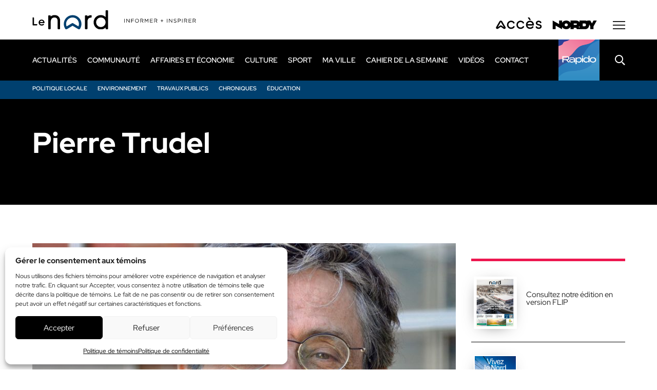

--- FILE ---
content_type: text/html; charset=UTF-8
request_url: https://www.journallenord.com/tag/pierre-trudel/
body_size: 16749
content:
<!DOCTYPE html>
<html lang="fr-CA" class="no-js" prefix="og: http://ogp.me/ns#">
<head>
    <!-- Google Tag Manager -->
<script type="text/plain" data-service="GTM" data-category="statistics">(function(w,d,s,l,i){w[l]=w[l]||[];w[l].push({'gtm.start':
new Date().getTime(),event:'gtm.js'});var f=d.getElementsByTagName(s)[0],
j=d.createElement(s),dl=l!='dataLayer'?'&l='+l:'';j.async=true;j.src=
'https://www.googletagmanager.com/gtm.js?id='+i+dl;f.parentNode.insertBefore(j,f);
})(window,document,'script','dataLayer','GTM-NGW4LL');</script>
<!-- End Google Tag Manager -->


<link rel="dns-prefetch" href="https://static.tagman.ca/" />
<link rel="dns-prefetch" href="https://securepubads.g.doubleclick.net/" />
<link rel="preconnect" href="https://static.tagman.ca/" />
<link rel="preconnect" href="https://securepubads.g.doubleclick.net/" />
<!-- TAGMAN Début -->
<script>
(function (w,d,s,n,g,u) {
var cs = d.getElementsByTagName(s)[0],
ns = d.createElement(s),
cb = Date.now() - (Date.now() % 3.6e+6); // ~1h
w[n] = w[n] || [] ;
w[n].ts = Date.now();
w[g] = w[g] || {} ;
w[g].cmd = w[g].cmd || [] ;
ns.async = true;
ns.src = '//static.tagman.ca/v4/sites/'+ u +'.js?cb='+ cb;
cs.parentNode.insertBefore(ns, cs);
})(window, document, 'script', 'OBOXADSQ', 'googletag','journallenord_site');
</script>
<script async src="https://securepubads.g.doubleclick.net/tag/js/gpt.js"></script>
<!-- TAGMAN Fin -->

    <meta http-equiv="Cache-Control" content="no-cache, no-store, must-revalidate" />
    <meta http-equiv="Pragma" content="no-cache" />
    <meta http-equiv="Expires" content="0" />

	<script async src="https://pagead2.googlesyndication.com/pagead/js/adsbygoogle.js?client=ca-pub-5206739357941419"
     crossorigin="anonymous"></script>

	<meta charset="utf-8">
	<meta name="viewport" content="width=device-width, initial-scale=1, minimum-scale=1, viewport-fit=cover">

	<link rel="icon" href="https://www.journallenord.com/wp-content/themes/journal/favicon2.svg" />
	<link rel="icon" type="image/png" href="https://www.journallenord.com/wp-content/themes/journal/favicon-32x32-2.png" sizes="32x32">
	<link rel="icon" type="image/png" href="https://www.journallenord.com/wp-content/themes/journal/favicon-16x16-2.png" sizes="16x16">
	<link rel="icon" href="https://www.journallenord.com/wp-content/themes/journal/favicon2.ico">
	<link rel="apple-touch-icon" sizes="180x180" href="https://www.journallenord.com/wp-content/themes/journal/touch-icon2.png">

	<link rel="preload" href="https://www.journallenord.com/wp-content/themes/journal/css/fonts/RedHatDisplay-Regular.woff2" as="font" type="font/woff2" crossorigin>
	<link rel="preload" href="https://www.journallenord.com/wp-content/themes/journal/css/fonts/PlayfairDisplay-Regular.woff2" as="font" type="font/woff2" crossorigin>
	
	<link rel="stylesheet" href="https://cdnjs.cloudflare.com/ajax/libs/font-awesome/6.7.0/css/all.min.css" integrity="sha512-9xKTRVabjVeZmc+GUW8GgSmcREDunMM+Dt/GrzchfN8tkwHizc5RP4Ok/MXFFy5rIjJjzhndFScTceq5e6GvVQ==" crossorigin="anonymous" referrerpolicy="no-referrer" />

	<link rel="stylesheet" type="text/css" href="/wp-content/themes/journal/css/custom2.css?ver=2" />
	<meta name='robots' content='index, follow, max-image-preview:large, max-snippet:-1, max-video-preview:-1' />

	<!-- This site is optimized with the Yoast SEO plugin v26.7 - https://yoast.com/wordpress/plugins/seo/ -->
	<title>Pierre Trudel Archives | Journal Le Nord</title>
	<link rel="canonical" href="https://www.journallenord.com/tag/pierre-trudel/" />
	<meta property="og:locale" content="fr_CA" />
	<meta property="og:type" content="article" />
	<meta property="og:title" content="Pierre Trudel Archives | Journal Le Nord" />
	<meta property="og:url" content="https://www.journallenord.com/tag/pierre-trudel/" />
	<meta property="og:site_name" content="Journal Le Nord" />
	<meta name="twitter:card" content="summary_large_image" />
	<!-- / Yoast SEO plugin. -->


<style id='wp-img-auto-sizes-contain-inline-css' type='text/css'>
img:is([sizes=auto i],[sizes^="auto," i]){contain-intrinsic-size:3000px 1500px}
/*# sourceURL=wp-img-auto-sizes-contain-inline-css */
</style>
<link rel='stylesheet' id='cmplz-general-css' href='https://www.journallenord.com/wp-content/plugins/complianz-gdpr/assets/css/cookieblocker.min.css?ver=1767368057' type='text/css' media='all' />
<link rel='stylesheet' id='styles-css' href='https://www.journallenord.com/wp-content/themes/journal/style.css?ver=30' type='text/css' media='all' />
<meta name="tec-api-version" content="v1"><meta name="tec-api-origin" content="https://www.journallenord.com"><link rel="alternate" href="https://www.journallenord.com/wp-json/tribe/events/v1/events/?tags=pierre-trudel" />			<style>.cmplz-hidden {
					display: none !important;
				}</style><!-- Google Tag Manager -->
<script type="text/plain" data-service="GTM" data-category="statistics">(function(w,d,s,l,i){w[l]=w[l]||[];w[l].push({'gtm.start':
new Date().getTime(),event:'gtm.js'});var f=d.getElementsByTagName(s)[0],
j=d.createElement(s),dl=l!='dataLayer'?'&l='+l:'';j.async=true;j.src=
'https://www.googletagmanager.com/gtm.js?id='+i+dl;f.parentNode.insertBefore(j,f);
})(window,document,'script','dataLayer','GTM-T6F7KW3');</script>
<!-- End Google Tag Manager --><script async src="https://pagead2.googlesyndication.com/pagead/js/adsbygoogle.js?client=ca-pub-1877547514555483"
     crossorigin="anonymous"></script><meta name="google-adsense-account" content="ca-pub-5731712713298762">		<style type="text/css" id="wp-custom-css">
			.page-id-53997 .head .journ-target {
	display: block;
}
#vid_pal {
	width: 100% !important;
	height: 250px !important; 
	position: relative;
}
/*#vimeo-player1 {
	width: 100% !important;
	height: 250px !important; 
	position: relative;
}
#vimeo-player1 iframe {
	width: 100%;
  height: 250px;
}*/
.sect_vidad {	
	width: 100%;
  height: 250px;
	margin: 0 auto;
}
#unmut {
	position: absolute;
	top: 10px;
	left: 10px;
	background-color: #FFF;
	cursor: pointer;
	z-index: 10;
}

#unmut.actif {
	opacity: 0.3;
}
#unmut img {
	width: 24px;
}
@media(min-width:991px) {
	.sect_vidad {	
		margin-bottom: 25px;
	}
}
@media(max-width:990px) {
	#vid_pal {
		height: 220px !important; 
	}
	/*#vimeo-player1 {
		height: 220px !important; 
	}
	#vimeo-player1 iframe {
		height: 220px;
	}*/
	.sect_vidad {	
		height: 220px;
	}
}
@media(max-width:768px) {
	#vid_pal {
		height: 160px !important; 
	}
	/*#vimeo-player1 {
		height: 160px !important; 
	}
	#vimeo-player1 iframe {
		height: 160px;
	}*/
	.sect_vidad {	
		height: 160px;
	}
}
@media screen and (max-width: 767px) {
  body .head .logo img {
    width: 149px;
    object-fit: cover;
    object-position: left 50%;
  }
}
@media screen and (max-width: 639px) {
  body .head .logo img {
    width: 100px;
    height: 25px;
  }
}

.link_supp {
	width: 100%;
	height: 100%;
	position: absolute;
	z-index: 2;
}
		</style>
			
     
<style id='global-styles-inline-css' type='text/css'>
:root{--wp--preset--aspect-ratio--square: 1;--wp--preset--aspect-ratio--4-3: 4/3;--wp--preset--aspect-ratio--3-4: 3/4;--wp--preset--aspect-ratio--3-2: 3/2;--wp--preset--aspect-ratio--2-3: 2/3;--wp--preset--aspect-ratio--16-9: 16/9;--wp--preset--aspect-ratio--9-16: 9/16;--wp--preset--color--black: #000000;--wp--preset--color--cyan-bluish-gray: #abb8c3;--wp--preset--color--white: #ffffff;--wp--preset--color--pale-pink: #f78da7;--wp--preset--color--vivid-red: #cf2e2e;--wp--preset--color--luminous-vivid-orange: #ff6900;--wp--preset--color--luminous-vivid-amber: #fcb900;--wp--preset--color--light-green-cyan: #7bdcb5;--wp--preset--color--vivid-green-cyan: #00d084;--wp--preset--color--pale-cyan-blue: #8ed1fc;--wp--preset--color--vivid-cyan-blue: #0693e3;--wp--preset--color--vivid-purple: #9b51e0;--wp--preset--gradient--vivid-cyan-blue-to-vivid-purple: linear-gradient(135deg,rgb(6,147,227) 0%,rgb(155,81,224) 100%);--wp--preset--gradient--light-green-cyan-to-vivid-green-cyan: linear-gradient(135deg,rgb(122,220,180) 0%,rgb(0,208,130) 100%);--wp--preset--gradient--luminous-vivid-amber-to-luminous-vivid-orange: linear-gradient(135deg,rgb(252,185,0) 0%,rgb(255,105,0) 100%);--wp--preset--gradient--luminous-vivid-orange-to-vivid-red: linear-gradient(135deg,rgb(255,105,0) 0%,rgb(207,46,46) 100%);--wp--preset--gradient--very-light-gray-to-cyan-bluish-gray: linear-gradient(135deg,rgb(238,238,238) 0%,rgb(169,184,195) 100%);--wp--preset--gradient--cool-to-warm-spectrum: linear-gradient(135deg,rgb(74,234,220) 0%,rgb(151,120,209) 20%,rgb(207,42,186) 40%,rgb(238,44,130) 60%,rgb(251,105,98) 80%,rgb(254,248,76) 100%);--wp--preset--gradient--blush-light-purple: linear-gradient(135deg,rgb(255,206,236) 0%,rgb(152,150,240) 100%);--wp--preset--gradient--blush-bordeaux: linear-gradient(135deg,rgb(254,205,165) 0%,rgb(254,45,45) 50%,rgb(107,0,62) 100%);--wp--preset--gradient--luminous-dusk: linear-gradient(135deg,rgb(255,203,112) 0%,rgb(199,81,192) 50%,rgb(65,88,208) 100%);--wp--preset--gradient--pale-ocean: linear-gradient(135deg,rgb(255,245,203) 0%,rgb(182,227,212) 50%,rgb(51,167,181) 100%);--wp--preset--gradient--electric-grass: linear-gradient(135deg,rgb(202,248,128) 0%,rgb(113,206,126) 100%);--wp--preset--gradient--midnight: linear-gradient(135deg,rgb(2,3,129) 0%,rgb(40,116,252) 100%);--wp--preset--font-size--small: 13px;--wp--preset--font-size--medium: 20px;--wp--preset--font-size--large: 36px;--wp--preset--font-size--x-large: 42px;--wp--preset--spacing--20: 0.44rem;--wp--preset--spacing--30: 0.67rem;--wp--preset--spacing--40: 1rem;--wp--preset--spacing--50: 1.5rem;--wp--preset--spacing--60: 2.25rem;--wp--preset--spacing--70: 3.38rem;--wp--preset--spacing--80: 5.06rem;--wp--preset--shadow--natural: 6px 6px 9px rgba(0, 0, 0, 0.2);--wp--preset--shadow--deep: 12px 12px 50px rgba(0, 0, 0, 0.4);--wp--preset--shadow--sharp: 6px 6px 0px rgba(0, 0, 0, 0.2);--wp--preset--shadow--outlined: 6px 6px 0px -3px rgb(255, 255, 255), 6px 6px rgb(0, 0, 0);--wp--preset--shadow--crisp: 6px 6px 0px rgb(0, 0, 0);}:where(.is-layout-flex){gap: 0.5em;}:where(.is-layout-grid){gap: 0.5em;}body .is-layout-flex{display: flex;}.is-layout-flex{flex-wrap: wrap;align-items: center;}.is-layout-flex > :is(*, div){margin: 0;}body .is-layout-grid{display: grid;}.is-layout-grid > :is(*, div){margin: 0;}:where(.wp-block-columns.is-layout-flex){gap: 2em;}:where(.wp-block-columns.is-layout-grid){gap: 2em;}:where(.wp-block-post-template.is-layout-flex){gap: 1.25em;}:where(.wp-block-post-template.is-layout-grid){gap: 1.25em;}.has-black-color{color: var(--wp--preset--color--black) !important;}.has-cyan-bluish-gray-color{color: var(--wp--preset--color--cyan-bluish-gray) !important;}.has-white-color{color: var(--wp--preset--color--white) !important;}.has-pale-pink-color{color: var(--wp--preset--color--pale-pink) !important;}.has-vivid-red-color{color: var(--wp--preset--color--vivid-red) !important;}.has-luminous-vivid-orange-color{color: var(--wp--preset--color--luminous-vivid-orange) !important;}.has-luminous-vivid-amber-color{color: var(--wp--preset--color--luminous-vivid-amber) !important;}.has-light-green-cyan-color{color: var(--wp--preset--color--light-green-cyan) !important;}.has-vivid-green-cyan-color{color: var(--wp--preset--color--vivid-green-cyan) !important;}.has-pale-cyan-blue-color{color: var(--wp--preset--color--pale-cyan-blue) !important;}.has-vivid-cyan-blue-color{color: var(--wp--preset--color--vivid-cyan-blue) !important;}.has-vivid-purple-color{color: var(--wp--preset--color--vivid-purple) !important;}.has-black-background-color{background-color: var(--wp--preset--color--black) !important;}.has-cyan-bluish-gray-background-color{background-color: var(--wp--preset--color--cyan-bluish-gray) !important;}.has-white-background-color{background-color: var(--wp--preset--color--white) !important;}.has-pale-pink-background-color{background-color: var(--wp--preset--color--pale-pink) !important;}.has-vivid-red-background-color{background-color: var(--wp--preset--color--vivid-red) !important;}.has-luminous-vivid-orange-background-color{background-color: var(--wp--preset--color--luminous-vivid-orange) !important;}.has-luminous-vivid-amber-background-color{background-color: var(--wp--preset--color--luminous-vivid-amber) !important;}.has-light-green-cyan-background-color{background-color: var(--wp--preset--color--light-green-cyan) !important;}.has-vivid-green-cyan-background-color{background-color: var(--wp--preset--color--vivid-green-cyan) !important;}.has-pale-cyan-blue-background-color{background-color: var(--wp--preset--color--pale-cyan-blue) !important;}.has-vivid-cyan-blue-background-color{background-color: var(--wp--preset--color--vivid-cyan-blue) !important;}.has-vivid-purple-background-color{background-color: var(--wp--preset--color--vivid-purple) !important;}.has-black-border-color{border-color: var(--wp--preset--color--black) !important;}.has-cyan-bluish-gray-border-color{border-color: var(--wp--preset--color--cyan-bluish-gray) !important;}.has-white-border-color{border-color: var(--wp--preset--color--white) !important;}.has-pale-pink-border-color{border-color: var(--wp--preset--color--pale-pink) !important;}.has-vivid-red-border-color{border-color: var(--wp--preset--color--vivid-red) !important;}.has-luminous-vivid-orange-border-color{border-color: var(--wp--preset--color--luminous-vivid-orange) !important;}.has-luminous-vivid-amber-border-color{border-color: var(--wp--preset--color--luminous-vivid-amber) !important;}.has-light-green-cyan-border-color{border-color: var(--wp--preset--color--light-green-cyan) !important;}.has-vivid-green-cyan-border-color{border-color: var(--wp--preset--color--vivid-green-cyan) !important;}.has-pale-cyan-blue-border-color{border-color: var(--wp--preset--color--pale-cyan-blue) !important;}.has-vivid-cyan-blue-border-color{border-color: var(--wp--preset--color--vivid-cyan-blue) !important;}.has-vivid-purple-border-color{border-color: var(--wp--preset--color--vivid-purple) !important;}.has-vivid-cyan-blue-to-vivid-purple-gradient-background{background: var(--wp--preset--gradient--vivid-cyan-blue-to-vivid-purple) !important;}.has-light-green-cyan-to-vivid-green-cyan-gradient-background{background: var(--wp--preset--gradient--light-green-cyan-to-vivid-green-cyan) !important;}.has-luminous-vivid-amber-to-luminous-vivid-orange-gradient-background{background: var(--wp--preset--gradient--luminous-vivid-amber-to-luminous-vivid-orange) !important;}.has-luminous-vivid-orange-to-vivid-red-gradient-background{background: var(--wp--preset--gradient--luminous-vivid-orange-to-vivid-red) !important;}.has-very-light-gray-to-cyan-bluish-gray-gradient-background{background: var(--wp--preset--gradient--very-light-gray-to-cyan-bluish-gray) !important;}.has-cool-to-warm-spectrum-gradient-background{background: var(--wp--preset--gradient--cool-to-warm-spectrum) !important;}.has-blush-light-purple-gradient-background{background: var(--wp--preset--gradient--blush-light-purple) !important;}.has-blush-bordeaux-gradient-background{background: var(--wp--preset--gradient--blush-bordeaux) !important;}.has-luminous-dusk-gradient-background{background: var(--wp--preset--gradient--luminous-dusk) !important;}.has-pale-ocean-gradient-background{background: var(--wp--preset--gradient--pale-ocean) !important;}.has-electric-grass-gradient-background{background: var(--wp--preset--gradient--electric-grass) !important;}.has-midnight-gradient-background{background: var(--wp--preset--gradient--midnight) !important;}.has-small-font-size{font-size: var(--wp--preset--font-size--small) !important;}.has-medium-font-size{font-size: var(--wp--preset--font-size--medium) !important;}.has-large-font-size{font-size: var(--wp--preset--font-size--large) !important;}.has-x-large-font-size{font-size: var(--wp--preset--font-size--x-large) !important;}
/*# sourceURL=global-styles-inline-css */
</style>
</head>

<body data-cmplz=1 class="archive tag tag-pierre-trudel tag-1384 wp-theme-journal tribe-no-js  -lenord">
    <!-- Google Tag Manager -->
<script type="text/plain" data-service="GTM" data-category="statistics">(function(w,d,s,l,i){w[l]=w[l]||[];w[l].push({'gtm.start':
new Date().getTime(),event:'gtm.js'});var f=d.getElementsByTagName(s)[0],
j=d.createElement(s),dl=l!='dataLayer'?'&l='+l:'';j.async=true;j.src=
'https://www.googletagmanager.com/gtm.js?id='+i+dl;f.parentNode.insertBefore(j,f);
})(window,document,'script','dataLayer','GTM-NGW4LL');</script>
<!-- End Google Tag Manager -->
<div id="wrapper">
	<header id="head" class="head">
	    
	    
	        <div class="oboxads" data-section="header">
    <div></div>
    <script>(window.OBOXADSQ || []).push({"cmd": "addBanner" });</script>
    </div>
    	    
		<a href="#content" class="hide skip-main">Passer au contenu principal</a>

		<div class="container logos">
			<p class="logo">
									<a href="https://www.journallenord.com/"><img src="https://www.journallenord.com/wp-content/themes/journal/img/logo-lenord-slogan.svg" width="320" height="37" alt="Journal Le Nord"></a>
							</p>
			<div class="xtra">
									<a href="https://www.journalacces.ca/" rel="external"><img src="https://www.journallenord.com/wp-content/themes/journal/img/logo-acces-dark.svg" width="90" height="23" alt="Journal Accès" loading="lazy"></a>
								<a href="https://www.nordystudio.com/" rel="external"><img src="https://www.journallenord.com/wp-content/themes/journal/img/logo-nordy.svg" width="88" height="17" alt="Nordy" loading="lazy"></a>

									<button type="button" id="bt-mega" class="bt-mega" aria-label="Menu secondaire" aria-controls="mega" aria-expanded="false">
						<svg width="24" height="16" clip-rule="evenodd" fill-rule="evenodd" stroke-linejoin="round" stroke-miterlimit="2" viewBox="0 0 24 16" xmlns="http://www.w3.org/2000/svg"><path d="m24 0v2h-24v-2zm0 7v2h-24v-2zm0 7v2h-24v-2z" fill="currentColor"/></svg>						<svg width="20" height="20" clip-rule="evenodd" fill-rule="evenodd" stroke-linejoin="round" stroke-miterlimit="2" viewBox="0 0 14 14" xmlns="http://www.w3.org/2000/svg"><path d="m6.75 5.689 5.47-5.469c.292-.293.767-.293 1.06 0 .293.292.293.767 0 1.06l-5.469 5.47 5.469 5.47c.293.292.293.767 0 1.06s-.768.293-1.06 0l-5.47-5.469-5.47 5.469c-.293.293-.768.293-1.06 0-.293-.293-.293-.768 0-1.06l5.469-5.47-5.469-5.47c-.293-.293-.293-.768 0-1.06.292-.293.767-.293 1.06 0z" fill="currentColor"/></svg>					</button>
							</div>

							<div id="mega" class="mega">
				    <div class="search_mob"><button type="button" class="bt-search-mob" aria-controls="frm-search" aria-expanded="false" title="Recherche"><svg width="20" height="20" clip-rule="evenodd" fill-rule="evenodd" stroke-linejoin="round" stroke-miterlimit="2" viewBox="0 0 20 20" xmlns="http://www.w3.org/2000/svg"><path d="m8 0c4.415 0 8 3.585 8 8s-3.585 8-8 8-8-3.585-8-8 3.585-8 8-8zm0 2c-3.311 0-6 2.689-6 6s2.689 6 6 6 6-2.689 6-6-2.689-6-6-6zm7.44 12.02 3.802 3.801c.48.48.48 1.261 0 1.741-.481.48-1.261.48-1.741 0l-3.802-3.801c-.48-.481-.48-1.261 0-1.741.481-.481 1.261-.481 1.741 0z" fill="currentColor"/></svg></button>
<form role="search" method="get" class="frm-search" action="https://www.journallenord.com/">
	<div>
		<div class="frm-group">
			<input type="hidden" value="post" name="post_type" />
			<!-- <input type="hidden" value="1" name="sentence" /> -->
			<label>
				<span class="hide">Recherche</span>
				<input type="text" value="" id="" name="s" placeholder="Mots clés">
			</label>
			<button type="submit" title="Rechercher"><svg width="20" height="20" clip-rule="evenodd" fill-rule="evenodd" stroke-linejoin="round" stroke-miterlimit="2" viewBox="0 0 20 20" xmlns="http://www.w3.org/2000/svg"><path d="m8 0c4.415 0 8 3.585 8 8s-3.585 8-8 8-8-3.585-8-8 3.585-8 8-8zm0 2c-3.311 0-6 2.689-6 6s2.689 6 6 6 6-2.689 6-6-2.689-6-6-6zm7.44 12.02 3.802 3.801c.48.48.48 1.261 0 1.741-.481.48-1.261.48-1.741 0l-3.802-3.801c-.48-.481-.48-1.261 0-1.741.481-.481 1.261-.481 1.741 0z" fill="currentColor"/></svg></button>
		</div>
		<button type="button" class="bt-search-close" title="Fermer"><svg width="20" height="20" clip-rule="evenodd" fill-rule="evenodd" stroke-linejoin="round" stroke-miterlimit="2" viewBox="0 0 14 14" xmlns="http://www.w3.org/2000/svg"><path d="m6.75 5.689 5.47-5.469c.292-.293.767-.293 1.06 0 .293.292.293.767 0 1.06l-5.469 5.47 5.469 5.47c.293.292.293.767 0 1.06s-.768.293-1.06 0l-5.47-5.469-5.47 5.469c-.293.293-.768.293-1.06 0-.293-.293-.293-.768 0-1.06l5.469-5.47-5.469-5.47c-.293-.293-.293-.768 0-1.06.292-.293.767-.293 1.06 0z" fill="currentColor"/></svg></button>
	</div>
</form></div>
					<div>
													<nav class="nav-mega" aria-label="Secondaire" itemscope itemtype="https://schema.org/SiteNavigationElement">
								<ul id="menu-_mega" class=""><li id="menu-item-113130" class="menu-item menu-item-type-post_type menu-item-object-page menu-item-113130"><a href="https://www.journallenord.com/a-propos/" itemprop="url"><span itemprop="name">Contact</span></a></li>
<li id="menu-item-113131" class="menu-item menu-item-type-custom menu-item-object-custom menu-item-113131"><a href="https://fliphtml5.com/bookcase/ctyqr" itemprop="url"><span itemprop="name">Archives</span></a></li>
<li id="menu-item-116936" class="menu-item menu-item-type-custom menu-item-object-custom menu-item-116936"><a href="https://www.journallenord.com/organisme/" itemprop="url"><span itemprop="name">Organismes</span></a></li>
<li id="menu-item-122742" class="menu-item menu-item-type-post_type menu-item-object-page menu-item-122742"><a href="https://www.journallenord.com/telechargement/" itemprop="url"><span itemprop="name">Téléchargement</span></a></li>
</ul>																	<ul class="follow">
		<li><a href="https://www.facebook.com/nordymedia1?locale=fr_CA" class="fb" rel="external"><span class="hide">Facebook</span> <i class="fa-brands fa-facebook-f"></i></a></li>		<li><a href="https://www.instagram.com/nordy_media/" class="ins" rel="external"><span class="hide">Instagram</span> <i class="fa-brands fa-instagram"></i></a></li>		<li><a href="https://www.youtube.com/user/JournalAcces" class="yt" rel="external"><span class="hide">Youtube</span> <i class="fa-brands fa-youtube"></i></a></li>		<li><a href="https://www.tiktok.com/@accesnord?is_from_webapp=1&amp;sender_device=pc" class="tik" rel="external"><span class="hide">Tiktok</span> <i class="fa-brands fa-tiktok"></i></a></li>	</ul>
							</nav>
																			<nav class="nav-mega2" aria-label="Terciaire" itemscope itemtype="https://schema.org/SiteNavigationElement">
								<ul id="menu-_main" class=""><li id="menu-item-113114" class="menu-item menu-item-type-taxonomy menu-item-object-category menu-item-has-children menu-item-113114"><a href="https://www.journallenord.com/category/actualite/" itemprop="url"><span itemprop="name">Actualités</span></a>
<ul class="sub-menu">
	<li id="menu-item-122449" class="menu-item menu-item-type-taxonomy menu-item-object-category menu-item-122449"><a href="https://www.journallenord.com/category/actualite/politique-locale/" itemprop="url"><span itemprop="name">Politique locale</span></a></li>
	<li id="menu-item-113117" class="menu-item menu-item-type-taxonomy menu-item-object-category menu-item-113117"><a href="https://www.journallenord.com/category/actualite/environnement/" itemprop="url"><span itemprop="name">Environnement</span></a></li>
	<li id="menu-item-122450" class="menu-item menu-item-type-taxonomy menu-item-object-category menu-item-122450"><a href="https://www.journallenord.com/category/actualite/travaux-publics/" itemprop="url"><span itemprop="name">Travaux publics</span></a></li>
	<li id="menu-item-122451" class="menu-item menu-item-type-taxonomy menu-item-object-category menu-item-122451"><a href="https://www.journallenord.com/category/actualite/chroniques/" itemprop="url"><span itemprop="name">Chroniques</span></a></li>
	<li id="menu-item-113116" class="menu-item menu-item-type-taxonomy menu-item-object-category menu-item-113116"><a href="https://www.journallenord.com/category/actualite/education/" itemprop="url"><span itemprop="name">Éducation</span></a></li>
</ul>
</li>
<li id="menu-item-115590" class="menu-item menu-item-type-taxonomy menu-item-object-category menu-item-has-children menu-item-115590"><a href="https://www.journallenord.com/category/communaute/" itemprop="url"><span itemprop="name">Communauté</span></a>
<ul class="sub-menu">
	<li id="menu-item-113128" class="menu-item menu-item-type-custom menu-item-object-custom menu-item-113128"><a href="https://www.journallenord.com/events/" itemprop="url"><span itemprop="name">Évènements</span></a></li>
	<li id="menu-item-122452" class="menu-item menu-item-type-taxonomy menu-item-object-category menu-item-122452"><a href="https://www.journallenord.com/category/communaute/initiatives/" itemprop="url"><span itemprop="name">Initiatives</span></a></li>
	<li id="menu-item-122453" class="menu-item menu-item-type-taxonomy menu-item-object-category menu-item-122453"><a href="https://www.journallenord.com/category/communaute/organismes-et-associations/" itemprop="url"><span itemprop="name">Organismes et associations</span></a></li>
	<li id="menu-item-122454" class="menu-item menu-item-type-taxonomy menu-item-object-category menu-item-122454"><a href="https://www.journallenord.com/category/communaute/portraits-citoyens/" itemprop="url"><span itemprop="name">Portraits citoyens</span></a></li>
</ul>
</li>
<li id="menu-item-113115" class="menu-item menu-item-type-taxonomy menu-item-object-category menu-item-has-children menu-item-113115"><a href="https://www.journallenord.com/category/economie/" itemprop="url"><span itemprop="name">Affaires et économie</span></a>
<ul class="sub-menu">
	<li id="menu-item-122455" class="menu-item menu-item-type-taxonomy menu-item-object-category menu-item-122455"><a href="https://www.journallenord.com/category/economie/entreprises/" itemprop="url"><span itemprop="name">Entreprises</span></a></li>
	<li id="menu-item-122456" class="menu-item menu-item-type-taxonomy menu-item-object-category menu-item-122456"><a href="https://www.journallenord.com/category/economie/emplois/" itemprop="url"><span itemprop="name">Emplois</span></a></li>
	<li id="menu-item-122457" class="menu-item menu-item-type-taxonomy menu-item-object-category menu-item-122457"><a href="https://www.journallenord.com/category/economie/innovations/" itemprop="url"><span itemprop="name">Innovations</span></a></li>
</ul>
</li>
<li id="menu-item-113119" class="menu-item menu-item-type-taxonomy menu-item-object-category menu-item-has-children menu-item-113119"><a href="https://www.journallenord.com/category/culture/" itemprop="url"><span itemprop="name">Culture</span></a>
<ul class="sub-menu">
	<li id="menu-item-122458" class="menu-item menu-item-type-taxonomy menu-item-object-category menu-item-122458"><a href="https://www.journallenord.com/category/culture/musique/" itemprop="url"><span itemprop="name">Musique</span></a></li>
	<li id="menu-item-122459" class="menu-item menu-item-type-taxonomy menu-item-object-category menu-item-122459"><a href="https://www.journallenord.com/category/culture/expositions/" itemprop="url"><span itemprop="name">Expositions</span></a></li>
	<li id="menu-item-122460" class="menu-item menu-item-type-taxonomy menu-item-object-category menu-item-122460"><a href="https://www.journallenord.com/category/culture/livres/" itemprop="url"><span itemprop="name">Livres</span></a></li>
	<li id="menu-item-122461" class="menu-item menu-item-type-taxonomy menu-item-object-category menu-item-122461"><a href="https://www.journallenord.com/category/culture/cinema/" itemprop="url"><span itemprop="name">Cinéma</span></a></li>
	<li id="menu-item-122462" class="menu-item menu-item-type-taxonomy menu-item-object-category menu-item-122462"><a href="https://www.journallenord.com/category/culture/theatre/" itemprop="url"><span itemprop="name">Théâtre</span></a></li>
	<li id="menu-item-122463" class="menu-item menu-item-type-taxonomy menu-item-object-category menu-item-122463"><a href="https://www.journallenord.com/category/culture/quoi-faire-ce-week-end/" itemprop="url"><span itemprop="name">Quoi faire ce week-end</span></a></li>
</ul>
</li>
<li id="menu-item-113120" class="menu-item menu-item-type-taxonomy menu-item-object-category menu-item-has-children menu-item-113120"><a href="https://www.journallenord.com/category/sports/" itemprop="url"><span itemprop="name">Sport</span></a>
<ul class="sub-menu">
	<li id="menu-item-122468" class="menu-item menu-item-type-taxonomy menu-item-object-category menu-item-122468"><a href="https://www.journallenord.com/category/sports/hockey/" itemprop="url"><span itemprop="name">Hockey</span></a></li>
	<li id="menu-item-122904" class="menu-item menu-item-type-taxonomy menu-item-object-category menu-item-122904"><a href="https://www.journallenord.com/category/sports/baseball/" itemprop="url"><span itemprop="name">Baseball</span></a></li>
	<li id="menu-item-122905" class="menu-item menu-item-type-taxonomy menu-item-object-category menu-item-122905"><a href="https://www.journallenord.com/category/sports/football/" itemprop="url"><span itemprop="name">Football</span></a></li>
	<li id="menu-item-122464" class="menu-item menu-item-type-taxonomy menu-item-object-category menu-item-122464"><a href="https://www.journallenord.com/category/sports/plein-air/" itemprop="url"><span itemprop="name">Plein air</span></a></li>
	<li id="menu-item-122467" class="menu-item menu-item-type-taxonomy menu-item-object-category menu-item-122467"><a href="https://www.journallenord.com/category/sports/ski/" itemprop="url"><span itemprop="name">Ski</span></a></li>
	<li id="menu-item-122469" class="menu-item menu-item-type-taxonomy menu-item-object-category menu-item-122469"><a href="https://www.journallenord.com/category/sports/autres/" itemprop="url"><span itemprop="name">Autres</span></a></li>
</ul>
</li>
<li id="menu-item-113122" class="menu-item menu-item-type-taxonomy menu-item-object-category menu-item-has-children menu-item-113122"><a href="https://www.journallenord.com/category/maville/" itemprop="url"><span itemprop="name">Ma ville</span></a>
<ul class="sub-menu">
	<li id="menu-item-124208" class="menu-item menu-item-type-taxonomy menu-item-object-category menu-item-124208"><a href="https://www.journallenord.com/category/maville/prevost-ma-ville/" itemprop="url"><span itemprop="name">Prévost</span></a></li>
	<li id="menu-item-124206" class="menu-item menu-item-type-taxonomy menu-item-object-category menu-item-124206"><a href="https://www.journallenord.com/category/maville/saint-colomban-ma-ville/" itemprop="url"><span itemprop="name">Saint-Colomban</span></a></li>
	<li id="menu-item-124209" class="menu-item menu-item-type-taxonomy menu-item-object-category menu-item-124209"><a href="https://www.journallenord.com/category/maville/saint-hippolyte-ma-ville/" itemprop="url"><span itemprop="name">Saint-Hippolyte</span></a></li>
	<li id="menu-item-124207" class="menu-item menu-item-type-taxonomy menu-item-object-category menu-item-124207"><a href="https://www.journallenord.com/category/maville/saint-jerome-ma-ville/" itemprop="url"><span itemprop="name">Saint-Jérôme</span></a></li>
	<li id="menu-item-124205" class="menu-item menu-item-type-taxonomy menu-item-object-category menu-item-124205"><a href="https://www.journallenord.com/category/maville/sainte-sophie-ma-ville/" itemprop="url"><span itemprop="name">Sainte-Sophie</span></a></li>
</ul>
</li>
<li id="menu-item-113121" class="menu-item menu-item-type-taxonomy menu-item-object-category menu-item-113121"><a href="https://www.journallenord.com/category/cahier-de-la-semaine/" itemprop="url"><span itemprop="name">Cahier de la semaine</span></a></li>
<li id="menu-item-126271" class="menu-item menu-item-type-post_type menu-item-object-minute-mag menu-item-126271"><a href="https://www.journallenord.com/rapido-6-mars-2025/" itemprop="url"><span itemprop="name">Rapido 6 mars 2025</span></a></li>
<li id="menu-item-124379" class="menu-item menu-item-type-post_type menu-item-object-page menu-item-124379"><a href="https://www.journallenord.com/offres-demplois/" itemprop="url"><span itemprop="name">Emplois locaux</span></a></li>
<li id="menu-item-124354" class="menu-item menu-item-type-taxonomy menu-item-object-category menu-item-124354"><a href="https://www.journallenord.com/category/publi-reportages/" itemprop="url"><span itemprop="name">Contenu publicitaire</span></a></li>
<li id="menu-item-114779" class="menu-item menu-item-type-post_type_archive menu-item-object-video menu-item-114779"><a href="https://www.journallenord.com/video/" itemprop="url"><span itemprop="name">Vidéos</span></a></li>
<li id="menu-item-113129" class="menu-item menu-item-type-post_type menu-item-object-page menu-item-113129"><a href="https://www.journallenord.com/a-propos/" itemprop="url"><span itemprop="name">Contact</span></a></li>
</ul>							</nav>
											</div>
				</div>
					</div>

		<div class="menu-bar nav_new">
			<div class="container">
				<a href="https://www.journallenord.com/" class="pastille" aria-label="Accueil"><img src="https://www.journallenord.com/wp-content/themes/journal/img/pastille2.svg" width="56" height="56" alt="" loading="lazy"></a>
					<nav class="nav nav_new" aria-label="Principale" itemscope itemtype="https://schema.org/SiteNavigationElement">
						<ul id="menu-_main-1" class=""><li class="menu-item menu-item-type-taxonomy menu-item-object-category menu-item-has-children menu-item-113114"><a href="https://www.journallenord.com/category/actualite/" itemprop="url"><span itemprop="name">Actualités</span></a>
<ul class="sub-menu">
	<li class="menu-item menu-item-type-taxonomy menu-item-object-category menu-item-122449"><a href="https://www.journallenord.com/category/actualite/politique-locale/" itemprop="url"><span itemprop="name">Politique locale</span></a></li>
	<li class="menu-item menu-item-type-taxonomy menu-item-object-category menu-item-113117"><a href="https://www.journallenord.com/category/actualite/environnement/" itemprop="url"><span itemprop="name">Environnement</span></a></li>
	<li class="menu-item menu-item-type-taxonomy menu-item-object-category menu-item-122450"><a href="https://www.journallenord.com/category/actualite/travaux-publics/" itemprop="url"><span itemprop="name">Travaux publics</span></a></li>
	<li class="menu-item menu-item-type-taxonomy menu-item-object-category menu-item-122451"><a href="https://www.journallenord.com/category/actualite/chroniques/" itemprop="url"><span itemprop="name">Chroniques</span></a></li>
	<li class="menu-item menu-item-type-taxonomy menu-item-object-category menu-item-113116"><a href="https://www.journallenord.com/category/actualite/education/" itemprop="url"><span itemprop="name">Éducation</span></a></li>
</ul>
</li>
<li class="menu-item menu-item-type-taxonomy menu-item-object-category menu-item-has-children menu-item-115590"><a href="https://www.journallenord.com/category/communaute/" itemprop="url"><span itemprop="name">Communauté</span></a>
<ul class="sub-menu">
	<li class="menu-item menu-item-type-custom menu-item-object-custom menu-item-113128"><a href="https://www.journallenord.com/events/" itemprop="url"><span itemprop="name">Évènements</span></a></li>
	<li class="menu-item menu-item-type-taxonomy menu-item-object-category menu-item-122452"><a href="https://www.journallenord.com/category/communaute/initiatives/" itemprop="url"><span itemprop="name">Initiatives</span></a></li>
	<li class="menu-item menu-item-type-taxonomy menu-item-object-category menu-item-122453"><a href="https://www.journallenord.com/category/communaute/organismes-et-associations/" itemprop="url"><span itemprop="name">Organismes et associations</span></a></li>
	<li class="menu-item menu-item-type-taxonomy menu-item-object-category menu-item-122454"><a href="https://www.journallenord.com/category/communaute/portraits-citoyens/" itemprop="url"><span itemprop="name">Portraits citoyens</span></a></li>
</ul>
</li>
<li class="menu-item menu-item-type-taxonomy menu-item-object-category menu-item-has-children menu-item-113115"><a href="https://www.journallenord.com/category/economie/" itemprop="url"><span itemprop="name">Affaires et économie</span></a>
<ul class="sub-menu">
	<li class="menu-item menu-item-type-taxonomy menu-item-object-category menu-item-122455"><a href="https://www.journallenord.com/category/economie/entreprises/" itemprop="url"><span itemprop="name">Entreprises</span></a></li>
	<li class="menu-item menu-item-type-taxonomy menu-item-object-category menu-item-122456"><a href="https://www.journallenord.com/category/economie/emplois/" itemprop="url"><span itemprop="name">Emplois</span></a></li>
	<li class="menu-item menu-item-type-taxonomy menu-item-object-category menu-item-122457"><a href="https://www.journallenord.com/category/economie/innovations/" itemprop="url"><span itemprop="name">Innovations</span></a></li>
</ul>
</li>
<li class="menu-item menu-item-type-taxonomy menu-item-object-category menu-item-has-children menu-item-113119"><a href="https://www.journallenord.com/category/culture/" itemprop="url"><span itemprop="name">Culture</span></a>
<ul class="sub-menu">
	<li class="menu-item menu-item-type-taxonomy menu-item-object-category menu-item-122458"><a href="https://www.journallenord.com/category/culture/musique/" itemprop="url"><span itemprop="name">Musique</span></a></li>
	<li class="menu-item menu-item-type-taxonomy menu-item-object-category menu-item-122459"><a href="https://www.journallenord.com/category/culture/expositions/" itemprop="url"><span itemprop="name">Expositions</span></a></li>
	<li class="menu-item menu-item-type-taxonomy menu-item-object-category menu-item-122460"><a href="https://www.journallenord.com/category/culture/livres/" itemprop="url"><span itemprop="name">Livres</span></a></li>
	<li class="menu-item menu-item-type-taxonomy menu-item-object-category menu-item-122461"><a href="https://www.journallenord.com/category/culture/cinema/" itemprop="url"><span itemprop="name">Cinéma</span></a></li>
	<li class="menu-item menu-item-type-taxonomy menu-item-object-category menu-item-122462"><a href="https://www.journallenord.com/category/culture/theatre/" itemprop="url"><span itemprop="name">Théâtre</span></a></li>
	<li class="menu-item menu-item-type-taxonomy menu-item-object-category menu-item-122463"><a href="https://www.journallenord.com/category/culture/quoi-faire-ce-week-end/" itemprop="url"><span itemprop="name">Quoi faire ce week-end</span></a></li>
</ul>
</li>
<li class="menu-item menu-item-type-taxonomy menu-item-object-category menu-item-has-children menu-item-113120"><a href="https://www.journallenord.com/category/sports/" itemprop="url"><span itemprop="name">Sport</span></a>
<ul class="sub-menu">
	<li class="menu-item menu-item-type-taxonomy menu-item-object-category menu-item-122468"><a href="https://www.journallenord.com/category/sports/hockey/" itemprop="url"><span itemprop="name">Hockey</span></a></li>
	<li class="menu-item menu-item-type-taxonomy menu-item-object-category menu-item-122904"><a href="https://www.journallenord.com/category/sports/baseball/" itemprop="url"><span itemprop="name">Baseball</span></a></li>
	<li class="menu-item menu-item-type-taxonomy menu-item-object-category menu-item-122905"><a href="https://www.journallenord.com/category/sports/football/" itemprop="url"><span itemprop="name">Football</span></a></li>
	<li class="menu-item menu-item-type-taxonomy menu-item-object-category menu-item-122464"><a href="https://www.journallenord.com/category/sports/plein-air/" itemprop="url"><span itemprop="name">Plein air</span></a></li>
	<li class="menu-item menu-item-type-taxonomy menu-item-object-category menu-item-122467"><a href="https://www.journallenord.com/category/sports/ski/" itemprop="url"><span itemprop="name">Ski</span></a></li>
	<li class="menu-item menu-item-type-taxonomy menu-item-object-category menu-item-122469"><a href="https://www.journallenord.com/category/sports/autres/" itemprop="url"><span itemprop="name">Autres</span></a></li>
</ul>
</li>
<li class="menu-item menu-item-type-taxonomy menu-item-object-category menu-item-has-children menu-item-113122"><a href="https://www.journallenord.com/category/maville/" itemprop="url"><span itemprop="name">Ma ville</span></a>
<ul class="sub-menu">
	<li class="menu-item menu-item-type-taxonomy menu-item-object-category menu-item-124208"><a href="https://www.journallenord.com/category/maville/prevost-ma-ville/" itemprop="url"><span itemprop="name">Prévost</span></a></li>
	<li class="menu-item menu-item-type-taxonomy menu-item-object-category menu-item-124206"><a href="https://www.journallenord.com/category/maville/saint-colomban-ma-ville/" itemprop="url"><span itemprop="name">Saint-Colomban</span></a></li>
	<li class="menu-item menu-item-type-taxonomy menu-item-object-category menu-item-124209"><a href="https://www.journallenord.com/category/maville/saint-hippolyte-ma-ville/" itemprop="url"><span itemprop="name">Saint-Hippolyte</span></a></li>
	<li class="menu-item menu-item-type-taxonomy menu-item-object-category menu-item-124207"><a href="https://www.journallenord.com/category/maville/saint-jerome-ma-ville/" itemprop="url"><span itemprop="name">Saint-Jérôme</span></a></li>
	<li class="menu-item menu-item-type-taxonomy menu-item-object-category menu-item-124205"><a href="https://www.journallenord.com/category/maville/sainte-sophie-ma-ville/" itemprop="url"><span itemprop="name">Sainte-Sophie</span></a></li>
</ul>
</li>
<li class="menu-item menu-item-type-taxonomy menu-item-object-category menu-item-113121"><a href="https://www.journallenord.com/category/cahier-de-la-semaine/" itemprop="url"><span itemprop="name">Cahier de la semaine</span></a></li>
<li class="menu-item menu-item-type-post_type menu-item-object-minute-mag menu-item-126271"><a href="https://www.journallenord.com/rapido-6-mars-2025/" itemprop="url"><span itemprop="name">Rapido 6 mars 2025</span></a></li>
<li class="menu-item menu-item-type-post_type menu-item-object-page menu-item-124379"><a href="https://www.journallenord.com/offres-demplois/" itemprop="url"><span itemprop="name">Emplois locaux</span></a></li>
<li class="menu-item menu-item-type-taxonomy menu-item-object-category menu-item-124354"><a href="https://www.journallenord.com/category/publi-reportages/" itemprop="url"><span itemprop="name">Contenu publicitaire</span></a></li>
<li class="menu-item menu-item-type-post_type_archive menu-item-object-video menu-item-114779"><a href="https://www.journallenord.com/video/" itemprop="url"><span itemprop="name">Vidéos</span></a></li>
<li class="menu-item menu-item-type-post_type menu-item-object-page menu-item-113129"><a href="https://www.journallenord.com/a-propos/" itemprop="url"><span itemprop="name">Contact</span></a></li>
</ul>					</nav>
				
					<a href="https://www.journallenord.com/rapido-29-janvier-2026/" class="bt-special" aria-label="Rapido" data-title="Rapido" data-width="450" data-height="800">
				<picture>
			<source srcset="https://www.journallenord.com/wp-content/uploads/2025/03/rapido.gif 1x, https://www.journallenord.com/wp-content/uploads/2025/03/rapido.gif 2x">
			<img src="https://www.journallenord.com/wp-content/uploads/2025/03/rapido.gif" width="80" height="80" alt="">
		</picture>
	</a>
	
									<button type="button" class="bt-search" aria-controls="frm-search" aria-expanded="false" title="Recherche"><svg width="20" height="20" clip-rule="evenodd" fill-rule="evenodd" stroke-linejoin="round" stroke-miterlimit="2" viewBox="0 0 20 20" xmlns="http://www.w3.org/2000/svg"><path d="m8 0c4.415 0 8 3.585 8 8s-3.585 8-8 8-8-3.585-8-8 3.585-8 8-8zm0 2c-3.311 0-6 2.689-6 6s2.689 6 6 6 6-2.689 6-6-2.689-6-6-6zm7.44 12.02 3.802 3.801c.48.48.48 1.261 0 1.741-.481.48-1.261.48-1.741 0l-3.802-3.801c-.48-.481-.48-1.261 0-1.741.481-.481 1.261-.481 1.741 0z" fill="currentColor"/></svg></button>
<form id="frm-search" role="search" method="get" class="frm-search" action="https://www.journallenord.com/">
	<div>
		<div class="frm-group">
			<input type="hidden" value="post" name="post_type" />
			<!-- <input type="hidden" value="1" name="sentence" /> -->
			<label>
				<span class="hide">Recherche</span>
				<input type="text" value="" id="" name="s" placeholder="Mots clés">
			</label>
			<button type="submit" title="Rechercher"><svg width="20" height="20" clip-rule="evenodd" fill-rule="evenodd" stroke-linejoin="round" stroke-miterlimit="2" viewBox="0 0 20 20" xmlns="http://www.w3.org/2000/svg"><path d="m8 0c4.415 0 8 3.585 8 8s-3.585 8-8 8-8-3.585-8-8 3.585-8 8-8zm0 2c-3.311 0-6 2.689-6 6s2.689 6 6 6 6-2.689 6-6-2.689-6-6-6zm7.44 12.02 3.802 3.801c.48.48.48 1.261 0 1.741-.481.48-1.261.48-1.741 0l-3.802-3.801c-.48-.481-.48-1.261 0-1.741.481-.481 1.261-.481 1.741 0z" fill="currentColor"/></svg></button>
		</div>
					<button type="button" class="bt-search-close" title="Fermer"><svg width="20" height="20" clip-rule="evenodd" fill-rule="evenodd" stroke-linejoin="round" stroke-miterlimit="2" viewBox="0 0 14 14" xmlns="http://www.w3.org/2000/svg"><path d="m6.75 5.689 5.47-5.469c.292-.293.767-.293 1.06 0 .293.292.293.767 0 1.06l-5.469 5.47 5.469 5.47c.293.292.293.767 0 1.06s-.768.293-1.06 0l-5.47-5.469-5.47 5.469c-.293.293-.768.293-1.06 0-.293-.293-.293-.768 0-1.06l5.469-5.47-5.469-5.47c-.293-.293-.293-.768 0-1.06.292-.293.767-.293 1.06 0z" fill="currentColor"/></svg></button>
			</div>
</form>							</div>
		</div>
	</header>

	<div id="content" class="content">



<main aria-labelledby="pg-ti">
	
<div class="hero ">
	<div class="container">
		
		<h1 id="pg-ti">Pierre Trudel</h1>

		
		
			</div>

	</div>	<div class="cols container">
		<section>
			<div class="bloc-article ls-article cols3">
	



		<article class="-main">
		<a href="https://www.journallenord.com/actualite/entrevue-avec-pierre-trudel/">
			<picture>
				<source media="(max-width: 640px)" srcset="https://www.journallenord.com/wp-content/uploads/2020/10/DSC_0895-825x550.jpg">
				<source media="(max-width: 810px)" srcset="https://www.journallenord.com/wp-content/uploads/2020/10/DSC_0895.jpg">
				<source media="(min-width: 811px)" srcset="https://www.journallenord.com/wp-content/uploads/2020/10/DSC_0895-825x550.jpg 1x, https://www.journallenord.com/wp-content/uploads/2020/10/DSC_0895.jpg 2x">
				<img src="https://www.journallenord.com/wp-content/uploads/2020/10/DSC_0895-825x550.jpg" width="825" height="550" alt="">
			</picture>
			<time datetime="2020-10-06T00:46:14-04:00">6 octobre 2020 à 12h46</time>
			<h3 title="Reconnaissance du racisme systémique : première étape de la réconciliation">Reconnaissance du racisme systémique : première étape de la réconciliation</h3>
		</a>
		<div class="text no-space">«&nbsp;La réconciliation avance, la conscience augmente, j’en suis convaincu. Mais c’est un long chemin et il y a des soubresauts. Il vient d’en avoir un et il nous rappelle de bien faire nos devoirs. C’est horrible ce qui s’est passé. Horrible.&nbsp;» Pierre Trudel, anthropologue et spécialiste de la situation des Autochtones au Québec et au Canada, discute avec nous des plus récents évènements survenus à Joliette. Une lutte continue Pour Pierre Trudel, le décès de&hellip;</div>
	</article>
	


</div>		</section>

		<aside>
	    <div class="oboxads" data-section="side">
    <div></div>
    <script>(window.OBOXADSQ || []).push({"cmd": "addBanner" });</script>
    </div>
    		<hr class="hr_side"/>
		<div class="bloc_side">	
		<a href="https://online.fliphtml5.com/qfkng/Le-Nord---28-janvier-2026/" rel="external"><img src="https://www.journallenord.com/wp-content/uploads/2026/01/Le-Nord-1-255x313.jpg" alt=""/></a>
		<h4><a href="https://online.fliphtml5.com/qfkng/Le-Nord---28-janvier-2026/" rel="external">Consultez notre édition en version FLIP</a></h4>
	</div>
			<div class="bloc_side">	
		<a href="https://online.fliphtml5.com/qfkng/qdbp/" rel="external"><img src="https://www.journallenord.com/wp-content/uploads/2025/12/Vivez-le-Nord-255x313.jpg" alt=""/></a>
		<h4><a href="https://online.fliphtml5.com/qfkng/qdbp/" rel="external">Consultez notre cahier en version FLIP</a></h4>
	</div>
			<div class="bloc_side">	
		<a href="https://online.fliphtml5.com/qfkng/lyzf/" rel="external"><img src="https://www.journallenord.com/wp-content/uploads/2025/02/ZoneCirculaire-255x313.jpg" alt=""/></a>
		<h4><a href="https://online.fliphtml5.com/qfkng/lyzf/" rel="external">Consultez la zone circulaire</a></h4>
	</div>
			
	<div class="clearfix"></div>
	<div class="side-news sidenew">
		<h4>Abonnez-vous à l'infolettre</h4>
		<style type="text/css">@import url("https://assets.mlcdn.com/fonts.css?version=1741253");</style>
    <style type="text/css">
    /* LOADER */
    .ml-form-embedSubmitLoad {
      display: inline-block;
      width: 20px;
      height: 20px;
    }

    .g-recaptcha {
    transform: scale(1);
    -webkit-transform: scale(1);
    transform-origin: 0 0;
    -webkit-transform-origin: 0 0;
    height: ;
    }

    .sr-only {
      position: absolute;
      width: 1px;
      height: 1px;
      padding: 0;
      margin: -1px;
      overflow: hidden;
      clip: rect(0,0,0,0);
      border: 0;
    }

    .ml-form-embedSubmitLoad:after {
      content: " ";
      display: block;
      width: 11px;
      height: 11px;
      margin: 1px;
      border-radius: 50%;
      border: 4px solid #fff;
    border-color: #ffffff #ffffff #ffffff transparent;
    animation: ml-form-embedSubmitLoad 1.2s linear infinite;
    }
    @keyframes ml-form-embedSubmitLoad {
      0% {
      transform: rotate(0deg);
      }
      100% {
      transform: rotate(360deg);
      }
    }
      #mlb2-16666204.ml-form-embedContainer {
        box-sizing: border-box;
        display: table;
        margin: 0 auto;
        position: static;
        width: 100% !important;
      }
      #mlb2-16666204.ml-form-embedContainer h4,
      #mlb2-16666204.ml-form-embedContainer p,
      #mlb2-16666204.ml-form-embedContainer span,
      #mlb2-16666204.ml-form-embedContainer button {
        text-transform: none !important;
        letter-spacing: normal !important;
      }
      #mlb2-16666204.ml-form-embedContainer .ml-form-embedWrapper {
        /*background-color: #f6f6f6;*/
        
        border-width: 0px;
        border-color: transparent;
        border-radius: 4px;
        border-style: solid;
        box-sizing: border-box;
        display: inline-block !important;
        margin: 0;
        padding: 0;
        position: relative;
              }
      #mlb2-16666204.ml-form-embedContainer .ml-form-embedWrapper.embedPopup,
      #mlb2-16666204.ml-form-embedContainer .ml-form-embedWrapper.embedDefault { width: 400px; }
      #mlb2-16666204.ml-form-embedContainer .ml-form-embedWrapper.embedForm { max-width: 400px; width: 100%; }
      #mlb2-16666204.ml-form-embedContainer .ml-form-align-left { text-align: left; }
      #mlb2-16666204.ml-form-embedContainer .ml-form-align-center { text-align: center; }
      #mlb2-16666204.ml-form-embedContainer .ml-form-align-default { display: table-cell !important; vertical-align: middle !important; text-align: center !important; }
      #mlb2-16666204.ml-form-embedContainer .ml-form-align-right { text-align: right; }
      #mlb2-16666204.ml-form-embedContainer .ml-form-embedWrapper .ml-form-embedHeader img {
        border-top-left-radius: 4px;
        border-top-right-radius: 4px;
        height: auto;
        margin: 0 auto !important;
        max-width: 100%;
        width: undefinedpx;
      }
      #mlb2-16666204.ml-form-embedContainer .ml-form-embedWrapper .ml-form-embedBody,
      #mlb2-16666204.ml-form-embedContainer .ml-form-embedWrapper .ml-form-successBody {
        padding: 20px 0 0 0;
      }
      #mlb2-16666204.ml-form-embedContainer .ml-form-embedWrapper .ml-form-embedBody.ml-form-embedBodyHorizontal {
        padding-bottom: 0;
      }
      #mlb2-16666204.ml-form-embedContainer .ml-form-embedWrapper .ml-form-embedBody .ml-form-embedContent,
      #mlb2-16666204.ml-form-embedContainer .ml-form-embedWrapper .ml-form-successBody .ml-form-successContent {
        text-align: left;
        margin: 0 0 20px 0;
      }
      #mlb2-16666204.ml-form-embedContainer .ml-form-embedWrapper .ml-form-embedBody .ml-form-embedContent h4,
      #mlb2-16666204.ml-form-embedContainer .ml-form-embedWrapper .ml-form-successBody .ml-form-successContent h4 {
        color: #000000;
        font-family: 'Open Sans', Arial, Helvetica, sans-serif;
        font-size: 30px;
        font-weight: 400;
        margin: 0 0 10px 0;
        text-align: left;
        word-break: break-word;
      }
      #mlb2-16666204.ml-form-embedContainer .ml-form-embedWrapper .ml-form-embedBody .ml-form-embedContent p,
      #mlb2-16666204.ml-form-embedContainer .ml-form-embedWrapper .ml-form-successBody .ml-form-successContent p {
        color: #000000;
        font-family: 'Open Sans', Arial, Helvetica, sans-serif;
        font-size: 14px;
        font-weight: 400;
        line-height: 20px;
        margin: 0 0 10px 0;
        text-align: left;
      }
      #mlb2-16666204.ml-form-embedContainer .ml-form-embedWrapper .ml-form-embedBody .ml-form-embedContent ul,
      #mlb2-16666204.ml-form-embedContainer .ml-form-embedWrapper .ml-form-embedBody .ml-form-embedContent ol,
      #mlb2-16666204.ml-form-embedContainer .ml-form-embedWrapper .ml-form-successBody .ml-form-successContent ul,
      #mlb2-16666204.ml-form-embedContainer .ml-form-embedWrapper .ml-form-successBody .ml-form-successContent ol {
        color: #000000;
        font-family: 'Open Sans', Arial, Helvetica, sans-serif;
        font-size: 14px;
      }
      #mlb2-16666204.ml-form-embedContainer .ml-form-embedWrapper .ml-form-embedBody .ml-form-embedContent ol ol,
      #mlb2-16666204.ml-form-embedContainer .ml-form-embedWrapper .ml-form-successBody .ml-form-successContent ol ol {
        list-style-type: lower-alpha;
      }
      #mlb2-16666204.ml-form-embedContainer .ml-form-embedWrapper .ml-form-embedBody .ml-form-embedContent ol ol ol,
      #mlb2-16666204.ml-form-embedContainer .ml-form-embedWrapper .ml-form-successBody .ml-form-successContent ol ol ol {
        list-style-type: lower-roman;
      }
      #mlb2-16666204.ml-form-embedContainer .ml-form-embedWrapper .ml-form-embedBody .ml-form-embedContent p a,
      #mlb2-16666204.ml-form-embedContainer .ml-form-embedWrapper .ml-form-successBody .ml-form-successContent p a {
        color: #000000;
        text-decoration: underline;
      }

      #mlb2-16666204.ml-form-embedContainer .ml-form-embedWrapper .ml-block-form .ml-field-group {
        text-align: left!important;
      }

      #mlb2-16666204.ml-form-embedContainer .ml-form-embedWrapper .ml-block-form .ml-field-group label {
        margin-bottom: 5px;
        color: #333333;
        font-size: 14px;
        font-family: 'Open Sans', Arial, Helvetica, sans-serif;
        font-weight: bold; font-style: normal; text-decoration: none;;
        display: inline-block;
        line-height: 20px;
      }
      #mlb2-16666204.ml-form-embedContainer .ml-form-embedWrapper .ml-form-embedBody .ml-form-embedContent p:last-child,
      #mlb2-16666204.ml-form-embedContainer .ml-form-embedWrapper .ml-form-successBody .ml-form-successContent p:last-child {
        margin: 0;
      }
      #mlb2-16666204.ml-form-embedContainer .ml-form-embedWrapper .ml-form-embedBody form {
        margin: 0;
        width: 100%;
      }
      #mlb2-16666204.ml-form-embedContainer .ml-form-embedWrapper .ml-form-embedBody .ml-form-formContent,
      #mlb2-16666204.ml-form-embedContainer .ml-form-embedWrapper .ml-form-embedBody .ml-form-checkboxRow {
        margin: 0 0 20px 0;
        width: 100%;
      }
      #mlb2-16666204.ml-form-embedContainer .ml-form-embedWrapper .ml-form-embedBody .ml-form-checkboxRow {
        float: left;
      }
      #mlb2-16666204.ml-form-embedContainer .ml-form-embedWrapper .ml-form-embedBody .ml-form-formContent.horozintalForm {
        margin: 0;
        padding: 0 0 20px 0;
        width: 100%;
        height: auto;
        float: left;
      }
      #mlb2-16666204.ml-form-embedContainer .ml-form-embedWrapper .ml-form-embedBody .ml-form-fieldRow {
        margin: 0 0 10px 0;
        width: 100%;
      }
      #mlb2-16666204.ml-form-embedContainer .ml-form-embedWrapper .ml-form-embedBody .ml-form-fieldRow.ml-last-item {
        margin: 0;
      }
      #mlb2-16666204.ml-form-embedContainer .ml-form-embedWrapper .ml-form-embedBody .ml-form-fieldRow.ml-formfieldHorizintal {
        margin: 0;
      }
      #mlb2-16666204.ml-form-embedContainer .ml-form-embedWrapper .ml-form-embedBody .ml-form-fieldRow input {
        background-color: #ffffff !important;
        color: #333333 !important;
        border-color: #cccccc;
        border-radius: 4px !important;
        border-style: solid !important;
        border-width: 1px !important;
        font-family: 'Open Sans', Arial, Helvetica, sans-serif;
        font-size: 14px !important;
        height: auto;
        line-height: 21px !important;
        margin-bottom: 0;
        margin-top: 0;
        margin-left: 0;
        margin-right: 0;
        padding: 10px 10px !important;
        width: 100% !important;
        box-sizing: border-box !important;
        max-width: 100% !important;
      }
      #mlb2-16666204.ml-form-embedContainer .ml-form-embedWrapper .ml-form-embedBody .ml-form-fieldRow input::-webkit-input-placeholder,
      #mlb2-16666204.ml-form-embedContainer .ml-form-embedWrapper .ml-form-embedBody .ml-form-horizontalRow input::-webkit-input-placeholder { color: #333333; }

      #mlb2-16666204.ml-form-embedContainer .ml-form-embedWrapper .ml-form-embedBody .ml-form-fieldRow input::-moz-placeholder,
      #mlb2-16666204.ml-form-embedContainer .ml-form-embedWrapper .ml-form-embedBody .ml-form-horizontalRow input::-moz-placeholder { color: #333333; }

      #mlb2-16666204.ml-form-embedContainer .ml-form-embedWrapper .ml-form-embedBody .ml-form-fieldRow input:-ms-input-placeholder,
      #mlb2-16666204.ml-form-embedContainer .ml-form-embedWrapper .ml-form-embedBody .ml-form-horizontalRow input:-ms-input-placeholder { color: #333333; }

      #mlb2-16666204.ml-form-embedContainer .ml-form-embedWrapper .ml-form-embedBody .ml-form-fieldRow input:-moz-placeholder,
      #mlb2-16666204.ml-form-embedContainer .ml-form-embedWrapper .ml-form-embedBody .ml-form-horizontalRow input:-moz-placeholder { color: #333333; }

      #mlb2-16666204.ml-form-embedContainer .ml-form-embedWrapper .ml-form-embedBody .ml-form-fieldRow textarea, #mlb2-16666204.ml-form-embedContainer .ml-form-embedWrapper .ml-form-embedBody .ml-form-horizontalRow textarea {
        background-color: #ffffff !important;
        color: #333333 !important;
        border-color: #cccccc;
        border-radius: 4px !important;
        border-style: solid !important;
        border-width: 1px !important;
        font-family: 'Open Sans', Arial, Helvetica, sans-serif;
        font-size: 14px !important;
        height: auto;
        line-height: 21px !important;
        margin-bottom: 0;
        margin-top: 0;
        padding: 10px 10px !important;
        width: 100% !important;
        box-sizing: border-box !important;
        max-width: 100% !important;
      }

      #mlb2-16666204.ml-form-embedContainer .ml-form-embedWrapper .ml-form-embedBody .ml-form-fieldRow .custom-radio .custom-control-label::before, #mlb2-16666204.ml-form-embedContainer .ml-form-embedWrapper .ml-form-embedBody .ml-form-horizontalRow .custom-radio .custom-control-label::before, #mlb2-16666204.ml-form-embedContainer .ml-form-embedWrapper .ml-form-embedBody .ml-form-fieldRow .custom-checkbox .custom-control-label::before, #mlb2-16666204.ml-form-embedContainer .ml-form-embedWrapper .ml-form-embedBody .ml-form-horizontalRow .custom-checkbox .custom-control-label::before, #mlb2-16666204.ml-form-embedContainer .ml-form-embedWrapper .ml-form-embedBody .ml-form-embedPermissions .ml-form-embedPermissionsOptionsCheckbox .label-description::before, #mlb2-16666204.ml-form-embedContainer .ml-form-embedWrapper .ml-form-embedBody .ml-form-interestGroupsRow .ml-form-interestGroupsRowCheckbox .label-description::before, #mlb2-16666204.ml-form-embedContainer .ml-form-embedWrapper .ml-form-embedBody .ml-form-checkboxRow .label-description::before {
          border-color: #cccccc!important;
          background-color: #ffffff!important;
      }

      #mlb2-16666204.ml-form-embedContainer .ml-form-embedWrapper .ml-form-embedBody .ml-form-fieldRow input.custom-control-input[type="checkbox"]{
        box-sizing: border-box;
        padding: 0;
        position: absolute;
        z-index: -1;
        opacity: 0;
        margin-top: 5px;
        margin-left: -1.5rem;
        overflow: visible;
      }

      #mlb2-16666204.ml-form-embedContainer .ml-form-embedWrapper .ml-form-embedBody .ml-form-fieldRow .custom-checkbox .custom-control-label::before, #mlb2-16666204.ml-form-embedContainer .ml-form-embedWrapper .ml-form-embedBody .ml-form-horizontalRow .custom-checkbox .custom-control-label::before, #mlb2-16666204.ml-form-embedContainer .ml-form-embedWrapper .ml-form-embedBody .ml-form-embedPermissions .ml-form-embedPermissionsOptionsCheckbox .label-description::before, #mlb2-16666204.ml-form-embedContainer .ml-form-embedWrapper .ml-form-embedBody .ml-form-interestGroupsRow .ml-form-interestGroupsRowCheckbox .label-description::before, #mlb2-16666204.ml-form-embedContainer .ml-form-embedWrapper .ml-form-embedBody .ml-form-checkboxRow .label-description::before {
        border-radius: 4px!important;
      }


      #mlb2-16666204.ml-form-embedContainer .ml-form-embedWrapper .ml-form-embedBody .ml-form-checkboxRow input[type=checkbox]:checked~.label-description::after, #mlb2-16666204.ml-form-embedContainer .ml-form-embedWrapper .ml-form-embedBody .ml-form-embedPermissions .ml-form-embedPermissionsOptionsCheckbox input[type=checkbox]:checked~.label-description::after, #mlb2-16666204.ml-form-embedContainer .ml-form-embedWrapper .ml-form-embedBody .ml-form-fieldRow .custom-checkbox .custom-control-input:checked~.custom-control-label::after, #mlb2-16666204.ml-form-embedContainer .ml-form-embedWrapper .ml-form-embedBody .ml-form-horizontalRow .custom-checkbox .custom-control-input:checked~.custom-control-label::after, #mlb2-16666204.ml-form-embedContainer .ml-form-embedWrapper .ml-form-embedBody .ml-form-interestGroupsRow .ml-form-interestGroupsRowCheckbox input[type=checkbox]:checked~.label-description::after {
        background-image: url("data:image/svg+xml,%3csvg xmlns='http://www.w3.org/2000/svg' viewBox='0 0 8 8'%3e%3cpath fill='%23fff' d='M6.564.75l-3.59 3.612-1.538-1.55L0 4.26 2.974 7.25 8 2.193z'/%3e%3c/svg%3e");
      }

      #mlb2-16666204.ml-form-embedContainer .ml-form-embedWrapper .ml-form-embedBody .ml-form-fieldRow .custom-radio .custom-control-input:checked~.custom-control-label::after, #mlb2-16666204.ml-form-embedContainer .ml-form-embedWrapper .ml-form-embedBody .ml-form-fieldRow .custom-radio .custom-control-input:checked~.custom-control-label::after {
        background-image: url("data:image/svg+xml,%3csvg xmlns='http://www.w3.org/2000/svg' viewBox='-4 -4 8 8'%3e%3ccircle r='3' fill='%23fff'/%3e%3c/svg%3e");
      }

      #mlb2-16666204.ml-form-embedContainer .ml-form-embedWrapper .ml-form-embedBody .ml-form-fieldRow .custom-radio .custom-control-input:checked~.custom-control-label::before, #mlb2-16666204.ml-form-embedContainer .ml-form-embedWrapper .ml-form-embedBody .ml-form-horizontalRow .custom-radio .custom-control-input:checked~.custom-control-label::before, #mlb2-16666204.ml-form-embedContainer .ml-form-embedWrapper .ml-form-embedBody .ml-form-fieldRow .custom-checkbox .custom-control-input:checked~.custom-control-label::before, #mlb2-16666204.ml-form-embedContainer .ml-form-embedWrapper .ml-form-embedBody .ml-form-horizontalRow .custom-checkbox .custom-control-input:checked~.custom-control-label::before, #mlb2-16666204.ml-form-embedContainer .ml-form-embedWrapper .ml-form-embedBody .ml-form-embedPermissions .ml-form-embedPermissionsOptionsCheckbox input[type=checkbox]:checked~.label-description::before, #mlb2-16666204.ml-form-embedContainer .ml-form-embedWrapper .ml-form-embedBody .ml-form-interestGroupsRow .ml-form-interestGroupsRowCheckbox input[type=checkbox]:checked~.label-description::before, #mlb2-16666204.ml-form-embedContainer .ml-form-embedWrapper .ml-form-embedBody .ml-form-checkboxRow input[type=checkbox]:checked~.label-description::before  {
          border-color: #000000!important;
          background-color: #000000!important;
      }

      #mlb2-16666204.ml-form-embedContainer .ml-form-embedWrapper .ml-form-embedBody .ml-form-fieldRow .custom-radio .custom-control-label::before, #mlb2-16666204.ml-form-embedContainer .ml-form-embedWrapper .ml-form-embedBody .ml-form-horizontalRow .custom-radio .custom-control-label::before, #mlb2-16666204.ml-form-embedContainer .ml-form-embedWrapper .ml-form-embedBody .ml-form-fieldRow .custom-radio .custom-control-label::after, #mlb2-16666204.ml-form-embedContainer .ml-form-embedWrapper .ml-form-embedBody .ml-form-horizontalRow .custom-radio .custom-control-label::after, #mlb2-16666204.ml-form-embedContainer .ml-form-embedWrapper .ml-form-embedBody .ml-form-fieldRow .custom-checkbox .custom-control-label::before, #mlb2-16666204.ml-form-embedContainer .ml-form-embedWrapper .ml-form-embedBody .ml-form-fieldRow .custom-checkbox .custom-control-label::after, #mlb2-16666204.ml-form-embedContainer .ml-form-embedWrapper .ml-form-embedBody .ml-form-horizontalRow .custom-checkbox .custom-control-label::before, #mlb2-16666204.ml-form-embedContainer .ml-form-embedWrapper .ml-form-embedBody .ml-form-horizontalRow .custom-checkbox .custom-control-label::after {
           top: 2px;
           box-sizing: border-box;
      }

      #mlb2-16666204.ml-form-embedContainer .ml-form-embedWrapper .ml-form-embedBody .ml-form-embedPermissions .ml-form-embedPermissionsOptionsCheckbox .label-description::before, #mlb2-16666204.ml-form-embedContainer .ml-form-embedWrapper .ml-form-embedBody .ml-form-embedPermissions .ml-form-embedPermissionsOptionsCheckbox .label-description::after, #mlb2-16666204.ml-form-embedContainer .ml-form-embedWrapper .ml-form-embedBody .ml-form-checkboxRow .label-description::before, #mlb2-16666204.ml-form-embedContainer .ml-form-embedWrapper .ml-form-embedBody .ml-form-checkboxRow .label-description::after {
           top: 0px!important;
           box-sizing: border-box!important;
      }

      #mlb2-16666204.ml-form-embedContainer .ml-form-embedWrapper .ml-form-embedBody .ml-form-checkboxRow .label-description::before, #mlb2-16666204.ml-form-embedContainer .ml-form-embedWrapper .ml-form-embedBody .ml-form-checkboxRow .label-description::after {
        top: 0px!important;
           box-sizing: border-box!important;
      }

       #mlb2-16666204.ml-form-embedContainer .ml-form-embedWrapper .ml-form-embedBody .ml-form-interestGroupsRow .ml-form-interestGroupsRowCheckbox .label-description::after {
            top: 0px!important;
            box-sizing: border-box!important;
            position: absolute;
            left: -1.5rem;
            display: block;
            width: 1rem;
            height: 1rem;
            content: "";
       }

      #mlb2-16666204.ml-form-embedContainer .ml-form-embedWrapper .ml-form-embedBody .ml-form-interestGroupsRow .ml-form-interestGroupsRowCheckbox .label-description::before {
        top: 0px!important;
        box-sizing: border-box!important;
      }

      #mlb2-16666204.ml-form-embedContainer .ml-form-embedWrapper .ml-form-embedBody .custom-control-label::before {
          position: absolute;
          top: 4px;
          left: -1.5rem;
          display: block;
          width: 16px;
          height: 16px;
          pointer-events: none;
          content: "";
          background-color: #ffffff;
          border: #adb5bd solid 1px;
          border-radius: 50%;
      }

      #mlb2-16666204.ml-form-embedContainer .ml-form-embedWrapper .ml-form-embedBody .custom-control-label::after {
          position: absolute;
          top: 2px!important;
          left: -1.5rem;
          display: block;
          width: 1rem;
          height: 1rem;
          content: "";
      }

      #mlb2-16666204.ml-form-embedContainer .ml-form-embedWrapper .ml-form-embedBody .ml-form-embedPermissions .ml-form-embedPermissionsOptionsCheckbox .label-description::before, #mlb2-16666204.ml-form-embedContainer .ml-form-embedWrapper .ml-form-embedBody .ml-form-interestGroupsRow .ml-form-interestGroupsRowCheckbox .label-description::before, #mlb2-16666204.ml-form-embedContainer .ml-form-embedWrapper .ml-form-embedBody .ml-form-checkboxRow .label-description::before {
          position: absolute;
          top: 4px;
          left: -1.5rem;
          display: block;
          width: 16px;
          height: 16px;
          pointer-events: none;
          content: "";
          background-color: #ffffff;
          border: #adb5bd solid 1px;
          border-radius: 50%;
      }

      #mlb2-16666204.ml-form-embedContainer .ml-form-embedWrapper .ml-form-embedBody .ml-form-embedPermissions .ml-form-embedPermissionsOptionsCheckbox .label-description::after {
          position: absolute;
          top: 0px!important;
          left: -1.5rem;
          display: block;
          width: 1rem;
          height: 1rem;
          content: "";
      }

      #mlb2-16666204.ml-form-embedContainer .ml-form-embedWrapper .ml-form-embedBody .ml-form-checkboxRow .label-description::after {
          position: absolute;
          top: 0px!important;
          left: -1.5rem;
          display: block;
          width: 1rem;
          height: 1rem;
          content: "";
      }

      #mlb2-16666204.ml-form-embedContainer .ml-form-embedWrapper .ml-form-embedBody .custom-radio .custom-control-label::after {
          background: no-repeat 50%/50% 50%;
      }
      #mlb2-16666204.ml-form-embedContainer .ml-form-embedWrapper .ml-form-embedBody .custom-checkbox .custom-control-label::after, #mlb2-16666204.ml-form-embedContainer .ml-form-embedWrapper .ml-form-embedBody .ml-form-embedPermissions .ml-form-embedPermissionsOptionsCheckbox .label-description::after, #mlb2-16666204.ml-form-embedContainer .ml-form-embedWrapper .ml-form-embedBody .ml-form-interestGroupsRow .ml-form-interestGroupsRowCheckbox .label-description::after, #mlb2-16666204.ml-form-embedContainer .ml-form-embedWrapper .ml-form-embedBody .ml-form-checkboxRow .label-description::after {
          background: no-repeat 50%/50% 50%;
      }

      #mlb2-16666204.ml-form-embedContainer .ml-form-embedWrapper .ml-form-embedBody .ml-form-fieldRow .custom-control, #mlb2-16666204.ml-form-embedContainer .ml-form-embedWrapper .ml-form-embedBody .ml-form-horizontalRow .custom-control {
        position: relative;
        display: block;
        min-height: 1.5rem;
        padding-left: 1.5rem;
      }

      #mlb2-16666204.ml-form-embedContainer .ml-form-embedWrapper .ml-form-embedBody .ml-form-fieldRow .custom-radio .custom-control-input, #mlb2-16666204.ml-form-embedContainer .ml-form-embedWrapper .ml-form-embedBody .ml-form-horizontalRow .custom-radio .custom-control-input, #mlb2-16666204.ml-form-embedContainer .ml-form-embedWrapper .ml-form-embedBody .ml-form-fieldRow .custom-checkbox .custom-control-input, #mlb2-16666204.ml-form-embedContainer .ml-form-embedWrapper .ml-form-embedBody .ml-form-horizontalRow .custom-checkbox .custom-control-input {
          position: absolute;
          z-index: -1;
          opacity: 0;
          box-sizing: border-box;
          padding: 0;
      }

      #mlb2-16666204.ml-form-embedContainer .ml-form-embedWrapper .ml-form-embedBody .ml-form-fieldRow .custom-radio .custom-control-label, #mlb2-16666204.ml-form-embedContainer .ml-form-embedWrapper .ml-form-embedBody .ml-form-horizontalRow .custom-radio .custom-control-label, #mlb2-16666204.ml-form-embedContainer .ml-form-embedWrapper .ml-form-embedBody .ml-form-fieldRow .custom-checkbox .custom-control-label, #mlb2-16666204.ml-form-embedContainer .ml-form-embedWrapper .ml-form-embedBody .ml-form-horizontalRow .custom-checkbox .custom-control-label {
          color: #000000;
          font-size: 12px!important;
          font-family: 'Open Sans', Arial, Helvetica, sans-serif;
          line-height: 22px;
          margin-bottom: 0;
          position: relative;
          vertical-align: top;
          font-style: normal;
          font-weight: 700;
      }

      #mlb2-16666204.ml-form-embedContainer .ml-form-embedWrapper .ml-form-embedBody .ml-form-fieldRow .custom-select, #mlb2-16666204.ml-form-embedContainer .ml-form-embedWrapper .ml-form-embedBody .ml-form-horizontalRow .custom-select {
        background-color: #ffffff !important;
        color: #333333 !important;
        border-color: #cccccc;
        border-radius: 4px !important;
        border-style: solid !important;
        border-width: 1px !important;
        font-family: 'Open Sans', Arial, Helvetica, sans-serif;
        font-size: 14px !important;
        line-height: 20px !important;
        margin-bottom: 0;
        margin-top: 0;
        padding: 10px 28px 10px 12px !important;
        width: 100% !important;
        box-sizing: border-box !important;
        max-width: 100% !important;
        height: auto;
        display: inline-block;
        vertical-align: middle;
        background: url('https://assets.mlcdn.com/ml/images/default/dropdown.svg') no-repeat right .75rem center/8px 10px;
        -webkit-appearance: none;
        -moz-appearance: none;
        appearance: none;
      }


      #mlb2-16666204.ml-form-embedContainer .ml-form-embedWrapper .ml-form-embedBody .ml-form-horizontalRow {
        height: auto;
        width: 100%;
        float: left;
      }
      #mlb2-16666204 .ml-form-formContent.horozintalForm .ml-form-horizontalRow .ml-input-horizontal { width: 100% !important; float: left; padding-bottom: 10px; }
      #mlb2-16666204 .ml-form-formContent.horozintalForm .ml-form-horizontalRow .ml-button-horizontal { width: 100%; float: left; }
      .ml-form-formContent.horozintalForm .ml-form-horizontalRow .ml-button-horizontal.labelsOn { padding-top: 25px;  }
      #mlb2-16666204 .ml-form-formContent.horozintalForm .ml-form-horizontalRow .horizontal-fields { box-sizing: border-box; float: left; padding-right: 0;  }
      #mlb2-16666204.ml-form-embedContainer .ml-form-embedWrapper .ml-form-embedBody .ml-form-horizontalRow input {
        background-color: #F2F2F2;
        color: #333333;
        border-color: #cccccc;
        border-radius: 8px;
        border-style: solid;
        border-width: 1px;
        font-family: 'Open Sans', Arial, Helvetica, sans-serif;
        font-size: 14px;
        line-height: 20px;
        margin-bottom: 0;
        margin-top: 0;
        padding: 10px 10px;
        width: 100%;
        box-sizing: border-box;
        overflow-y: initial;
      }
      #mlb2-16666204.ml-form-embedContainer .ml-form-embedWrapper .ml-form-embedBody .ml-form-horizontalRow button {
        background-color: #000000 !important;
        border-color: #000000;
        border-style: solid;
        border-width: 1px;
        border-radius: 8px;
        box-shadow: none;
        color: #ffffff !important;
        cursor: pointer;
        font-family: 'Open Sans', Arial, Helvetica, sans-serif;
        font-size: 14px !important;
        font-weight: 400;
        line-height: 20px;
        margin: 0 !important;
        padding: 10px !important;
        width: 100%;
        height: auto;
      }
      #mlb2-16666204.ml-form-embedContainer .ml-form-embedWrapper .ml-form-embedBody .ml-form-horizontalRow button:hover {
        background-color: #333333 !important;
        border-color: #333333 !important;
      }
      #mlb2-16666204.ml-form-embedContainer .ml-form-embedWrapper .ml-form-embedBody .ml-form-checkboxRow input[type="checkbox"] {
        box-sizing: border-box;
        padding: 0;
        position: absolute;
        z-index: -1;
        opacity: 0;
        margin-top: 5px;
        margin-left: -1.5rem;
        overflow: visible;
      }
      #mlb2-16666204.ml-form-embedContainer .ml-form-embedWrapper .ml-form-embedBody .ml-form-checkboxRow .label-description {
        color: #000000;
        display: block;
        font-family: 'Open Sans', Arial, Helvetica, sans-serif;
        font-size: 12px;
        text-align: left;
        margin-bottom: 0;
        position: relative;
        vertical-align: top;
      }
      #mlb2-16666204.ml-form-embedContainer .ml-form-embedWrapper .ml-form-embedBody .ml-form-checkboxRow label {
        font-weight: normal;
        margin: 0;
        padding: 0;
        position: relative;
        display: block;
        min-height: 24px;
        padding-left: 24px;

      }
      #mlb2-16666204.ml-form-embedContainer .ml-form-embedWrapper .ml-form-embedBody .ml-form-checkboxRow label a {
        color: #000000;
        text-decoration: underline;
      }
      #mlb2-16666204.ml-form-embedContainer .ml-form-embedWrapper .ml-form-embedBody .ml-form-checkboxRow label p {
        color: #000000 !important;
        font-family: 'Open Sans', Arial, Helvetica, sans-serif !important;
        font-size: 12px !important;
        font-weight: normal !important;
        line-height: 18px !important;
        padding: 0 !important;
        margin: 0 5px 0 0 !important;
      }
      #mlb2-16666204.ml-form-embedContainer .ml-form-embedWrapper .ml-form-embedBody .ml-form-checkboxRow label p:last-child {
        margin: 0;
      }
      #mlb2-16666204.ml-form-embedContainer .ml-form-embedWrapper .ml-form-embedBody .ml-form-embedSubmit {
        margin: 0 0 20px 0;
        float: left;
        width: 100%;
      }
      #mlb2-16666204.ml-form-embedContainer .ml-form-embedWrapper .ml-form-embedBody .ml-form-embedSubmit button {
        background-color: #000000 !important;
        border: none !important;
        border-radius: 4px !important;
        box-shadow: none !important;
        color: #ffffff !important;
        cursor: pointer;
        font-family: 'Open Sans', Arial, Helvetica, sans-serif !important;
        font-size: 14px !important;
        font-weight: 700 !important;
        line-height: 21px !important;
        height: auto;
        padding: 10px !important;
        width: 100% !important;
        box-sizing: border-box !important;
      }
      #mlb2-16666204.ml-form-embedContainer .ml-form-embedWrapper .ml-form-embedBody .ml-form-embedSubmit button.loading {
        display: none;
      }
      #mlb2-16666204.ml-form-embedContainer .ml-form-embedWrapper .ml-form-embedBody .ml-form-embedSubmit button:hover {
        background-color: #333333 !important;
      }
      .ml-subscribe-close {
        width: 30px;
        height: 30px;
        background: url('https://assets.mlcdn.com/ml/images/default/modal_close.png') no-repeat;
        background-size: 30px;
        cursor: pointer;
        margin-top: -10px;
        margin-right: -10px;
        position: absolute;
        top: 0;
        right: 0;
      }
      .ml-error input, .ml-error textarea, .ml-error select {
        border-color: red!important;
      }

      .ml-error .custom-checkbox-radio-list {
        border: 1px solid red !important;
        border-radius: 4px;
        padding: 10px;
      }

      .ml-error .label-description,
      .ml-error .label-description p,
      .ml-error .label-description p a,
      .ml-error label:first-child {
        color: #ff0000 !important;
      }

      #mlb2-16666204.ml-form-embedContainer .ml-form-embedWrapper .ml-form-embedBody .ml-form-checkboxRow.ml-error .label-description p,
      #mlb2-16666204.ml-form-embedContainer .ml-form-embedWrapper .ml-form-embedBody .ml-form-checkboxRow.ml-error .label-description p:first-letter {
        color: #ff0000 !important;
      }
            @media only screen and (max-width: 400px){

        .ml-form-embedWrapper.embedDefault, .ml-form-embedWrapper.embedPopup { width: 100%!important; }
        .ml-form-formContent.horozintalForm { float: left!important; }
        .ml-form-formContent.horozintalForm .ml-form-horizontalRow { height: auto!important; width: 100%!important; float: left!important; }
        .ml-form-formContent.horozintalForm .ml-form-horizontalRow .ml-input-horizontal { width: 100%!important; }
        .ml-form-formContent.horozintalForm .ml-form-horizontalRow .ml-input-horizontal > div { padding-right: 0px!important; padding-bottom: 10px; }
        .ml-form-formContent.horozintalForm .ml-button-horizontal { width: 100%!important; }
        .ml-form-formContent.horozintalForm .ml-button-horizontal.labelsOn { padding-top: 0px!important; }

      }
    </style>

    <style type="text/css">

      .ml-mobileButton-horizontal { display: none; }

      #mlb2-16666204 .ml-mobileButton-horizontal button {

        background-color: #000000 !important;
        border-color: #000000 !important;
        border-style: solid !important;
        border-width: 1px !important;
        border-radius: 4px !important;
        box-shadow: none !important;
        color: #ffffff !important;
        cursor: pointer;
        font-family: 'Open Sans', Arial, Helvetica, sans-serif !important;
        font-size: 14px !important;
        font-weight: 700 !important;
        line-height: 20px !important;
        padding: 10px !important;
        width: 100% !important;

      }

      @media only screen and (max-width: 400px) {
        #mlb2-16666204.ml-form-embedContainer .ml-form-embedWrapper .ml-form-embedBody .ml-form-formContent.horozintalForm {
          padding: 0 0 10px 0 !important;
        }
        .ml-hide-horizontal { display: none !important; }
        .ml-form-formContent.horozintalForm .ml-button-horizontal { display: none!important; }
        .ml-mobileButton-horizontal { display: inline-block !important; margin-bottom: 20px;width:100%; }
        .ml-form-formContent.horozintalForm .ml-form-horizontalRow .ml-input-horizontal > div { padding-bottom: 0px !important; }
      }

    </style>
  <style type="text/css">
    @media only screen and (max-width: 400px) {
       .ml-form-formContent.horozintalForm .ml-form-horizontalRow .horizontal-fields {
        margin-bottom: 10px !important;
        width: 100% !important;
      }
    }
  </style>
    
    

    
    

    
    

    

      
        
        
      

      
        
        
      

      

            
            
            
            
            
            
      

      

      
        
        
         
        
        
      

        
        
        
        
        
        
      

       

        
        
        
        
        
        
        
       


      
        
        
        
        
  



  
        
        
        
      


      
    
    
    
    
    
    
    
  

  
        
        
        
        
        
      

      
        
        
        
        
        
      

      
        
        
        
        
        
      

       

        
        
        
        
       

       
        
        
        
        
      

      
        
        
        
        
        
        
        
       

    

    


      


      

      
      

      

      





    

      
    <div id="mlb2-16666204" class="ml-form-embedContainer ml-subscribe-form ml-subscribe-form-16666204">
      <div class="ml-form-align-center ">
        <div class="ml-form-embedWrapper embedForm">

          
          

          <div class="ml-form-embedBody ml-form-embedBodyHorizontal row-form">

            <div class="ml-form-embedContent" style="margin-bottom: 0px; ">
              
            </div>

            <form class="ml-block-form" action="https://assets.mailerlite.com/jsonp/991849/forms/127747329350436180/subscribe" data-code="" method="post" target="_blank">
              

              <div class="ml-form-formContent horozintalForm">
                <div class="ml-form-horizontalRow">
                  <div class="ml-input-horizontal">
                    
                      
                      <div style="width: 100%;" class="horizontal-fields">






                        <div class="ml-field-group ml-field-email ml-validate-email ml-validate-required">
                          
                          <!-- input -->
                      <input type="email" class="form-control" data-inputmask="" name="fields[email]" placeholder="Courriel *" autocomplete="email">
                      <!-- /input -->
                        </div>



                      </div>
                    
                  </div>


                  <div class="ml-button-horizontal primary ">
                    
                      <button type="submit" class="primary">Inscrivez-vous</button>
                    
                    <button disabled="disabled" style="display: none;" type="button" class="loading">
                      <div class="ml-form-embedSubmitLoad"></div>
                      <span class="sr-only">Loading...</span>
                    </button>
                  </div>
                </div>
              </div>

              <!-- Privacy policy -->
              
              <!-- /Privacy policy -->

              

              

              






              
              <input type="hidden" name="ml-submit" value="1">

              

              <div class="ml-mobileButton-horizontal">
                <button type="submit" class="primary">Subscribe</button>
                <button disabled="disabled" style="display: none;" type="button" class="loading">
                  <div class="ml-form-embedSubmitLoad"></div>
                  <span class="sr-only">Loading...</span>
                </button>
              </div>
              <input type="hidden" name="anticsrf" value="true">
            </form>
          </div>

          <div class="ml-form-successBody row-success" style="display: none">

            <div class="ml-form-successContent">
              
                <h4>Merci!</h4>
                <p>Confirmez votre inscription via le courriel reçu (vérifiez les indésirables).</p>
              
            </div>

          </div>
        </div>
      </div>
    </div>

  

  
  
  <script>
    function ml_webform_success_16666204() {
      var $ = ml_jQuery || jQuery;
      $('.ml-subscribe-form-16666204 .row-success').show();
      $('.ml-subscribe-form-16666204 .row-form').hide();
    }
      </script>
  
  
      <script src="https://groot.mailerlite.com/js/w/webforms.min.js?v176e10baa5e7ed80d35ae235be3d5024" type="text/javascript"></script>
        <script>
            fetch("https://assets.mailerlite.com/jsonp/991849/forms/127747329350436180/takel")
        </script>			</div>

	
			<div class="side-vid">
			<h4>Rapido</h4>
			<div id="side-vid">
			    			    <img src="https://www.journallenord.com/wp-content/uploads/2026/01/Rapido-29-janv-2026-2.gif" width="100%" class="vid-mobile" alt="">       
			        			</div>
			<a href="https://www.journallenord.com/rapido-29-janvier-2026/"  aria-label="Rapido" data-title="Rapido" class="side-vid-url bt-special" data-width="450" data-height="800"></a>		</div>
					<script>
	const isTouchCapable = function () { return 'ontouchstart' in window || (window.DocumentTouch && document instanceof window.DocumentTouch) || navigator.maxTouchPoints > 0 || window.navigator.msMaxTouchPoints > 0; };
	const isMobile = function () { return /(android|bb\d+|meego).+mobile|blackberry|fennec|iemobile|ip(hone|od)|kindle|opera m(ob|in)i|palm( os)?|phone|ipad|playbook/i.test(navigator.userAgent); };
	let int;
	const play = function (e) {
		document.querySelector('#side-vid video').play();
	};
	const pause = function (e) {
		document.querySelector('#side-vid video').pause();
	};
	const restrictLn = function (e) {
		const vid = document.querySelector('#side-vid video');
		if (int) { clearInterval(int); }
		int = setInterval(function () {
			if (vid.currentTime >= 5) {
				vid.currentTime = 0;
			}
		}, 1000);
	};

	if (!isTouchCapable() && !isMobile()) {
		document.querySelectorAll('.side-vid-url, #side-vid video').forEach(el => {
			el.addEventListener('mouseover', play);
		});
		document.querySelectorAll('.side-vid-url, #side-vid video').forEach(el => {
			el.addEventListener('mouseout', pause);
		});
		document.querySelector('#side-vid video').addEventListener('play', restrictLn);
	} else {
		document.querySelector('#side-vid .vid-mobile').style.display = 'block';
		document.querySelector('#side-vid video').style.display = 'none';
		// document.querySelector('#side-vid video').setAttribute('autoplay', '1');
		// document.querySelector('#side-vid video').play();
	}
</script>			</aside>	</div>
	<div class="container">
	    <div class="container2 mb_4 mt_0"><p class="more"></p></div>
    	    <div class="oboxads" data-section="content">
    <div></div>
    <script>(window.OBOXADSQ || []).push({"cmd": "addBanner" });</script>
    </div>
            <div class="container3 mb_4 mt_0"><p class="more"></p></div>
    </div>    
	<div class="cols container">
		<section>
			<div class="container1">		    
    <div class="bloc-article ls-article cols3">
        </div>
</div>

		</section>

		<aside>
	    <div class="oboxads" data-section="side">
    <div></div>
    <script>(window.OBOXADSQ || []).push({"cmd": "addBanner" });</script>
    </div>
    </aside>	</div>
</main>

	        <div class="oboxads" data-section="footer">
    <div></div>
    <script>(window.OBOXADSQ || []).push({"cmd": "addBanner" });</script>
    </div>
    	</div>

		<footer id="foot" class="foot">
        <div class="newsletter">
			<div class="container">
				<h3>
					<img src="https://www.journallenord.com/wp-content/themes/journal/img/pastille2.svg" width="56" height="56" alt="" loading="lazy">
					Recevez des nouvelles exclusives				</h3>
				<style type="text/css">@import url("https://assets.mlcdn.com/fonts.css?version=1741253");</style>
    <style type="text/css">
    /* LOADER */
    .ml-form-embedSubmitLoad {
      display: inline-block;
      width: 20px;
      height: 20px;
    }

    .g-recaptcha {
    transform: scale(1);
    -webkit-transform: scale(1);
    transform-origin: 0 0;
    -webkit-transform-origin: 0 0;
    height: ;
    }

    .sr-only {
      position: absolute;
      width: 1px;
      height: 1px;
      padding: 0;
      margin: -1px;
      overflow: hidden;
      clip: rect(0,0,0,0);
      border: 0;
    }

    .ml-form-embedSubmitLoad:after {
      content: " ";
      display: block;
      width: 11px;
      height: 11px;
      margin: 1px;
      border-radius: 50%;
      border: 4px solid #fff;
    border-color: #ffffff #ffffff #ffffff transparent;
    animation: ml-form-embedSubmitLoad 1.2s linear infinite;
    }
    @keyframes ml-form-embedSubmitLoad {
      0% {
      transform: rotate(0deg);
      }
      100% {
      transform: rotate(360deg);
      }
    }
      #mlb2-16666204.ml-form-embedContainer {
        box-sizing: border-box;
        display: table;
        margin: 0 auto;
        position: static;
        width: 100% !important;
      }
      #mlb2-16666204.ml-form-embedContainer h4,
      #mlb2-16666204.ml-form-embedContainer p,
      #mlb2-16666204.ml-form-embedContainer span,
      #mlb2-16666204.ml-form-embedContainer button {
        text-transform: none !important;
        letter-spacing: normal !important;
      }
      #mlb2-16666204.ml-form-embedContainer .ml-form-embedWrapper {
        /*background-color: #f6f6f6;*/
        
        border-width: 0px;
        border-color: transparent;
        border-radius: 4px;
        border-style: solid;
        box-sizing: border-box;
        display: inline-block !important;
        margin: 0;
        padding: 0;
        position: relative;
              }
      #mlb2-16666204.ml-form-embedContainer .ml-form-embedWrapper.embedPopup,
      #mlb2-16666204.ml-form-embedContainer .ml-form-embedWrapper.embedDefault { width: 400px; }
      #foot #mlb2-16666204.ml-form-embedContainer .ml-form-embedWrapper.embedForm { max-width: 100%; width: 100%; }
      #mlb2-16666204.ml-form-embedContainer .ml-form-align-left { text-align: left; }
      #mlb2-16666204.ml-form-embedContainer .ml-form-align-center { text-align: center; }
      #mlb2-16666204.ml-form-embedContainer .ml-form-align-default { display: table-cell !important; vertical-align: middle !important; text-align: center !important; }
      #mlb2-16666204.ml-form-embedContainer .ml-form-align-right { text-align: right; }
      #mlb2-16666204.ml-form-embedContainer .ml-form-embedWrapper .ml-form-embedHeader img {
        border-top-left-radius: 4px;
        border-top-right-radius: 4px;
        height: auto;
        margin: 0 auto !important;
        max-width: 100%;
        width: undefinedpx;
      }
      #mlb2-16666204.ml-form-embedContainer .ml-form-embedWrapper .ml-form-embedBody,
      #mlb2-16666204.ml-form-embedContainer .ml-form-embedWrapper .ml-form-successBody {
        padding: 20px 0 0 0;
      }
      #mlb2-16666204.ml-form-embedContainer .ml-form-embedWrapper .ml-form-embedBody.ml-form-embedBodyHorizontal {
        padding-bottom: 0;
      }
      #mlb2-16666204.ml-form-embedContainer .ml-form-embedWrapper .ml-form-embedBody .ml-form-embedContent,
      #mlb2-16666204.ml-form-embedContainer .ml-form-embedWrapper .ml-form-successBody .ml-form-successContent {
        text-align: left;
        margin: 0 0 20px 0;
      }
      #foot #mlb2-16666204.ml-form-embedContainer .ml-form-embedWrapper .ml-form-embedBody .ml-form-embedContent h4,
      #foot #mlb2-16666204.ml-form-embedContainer .ml-form-embedWrapper .ml-form-successBody .ml-form-successContent h4 {
        color: #FFF;
        font-family: 'Open Sans', Arial, Helvetica, sans-serif;
        font-size: 30px;
        font-weight: 400;
        margin: 0 0 10px 0;
        text-align: left;
        word-break: break-word;
      }
      #foot #mlb2-16666204.ml-form-embedContainer .ml-form-embedWrapper .ml-form-embedBody .ml-form-embedContent p,
      #foot #mlb2-16666204.ml-form-embedContainer .ml-form-embedWrapper .ml-form-successBody .ml-form-successContent p {
        color: #FFF;
        font-family: 'Open Sans', Arial, Helvetica, sans-serif;
        font-size: 14px;
        font-weight: 400;
        line-height: 20px;
        margin: 0 0 10px 0;
        text-align: left;
      }
      #foot #mlb2-16666204.ml-form-embedContainer .ml-form-embedWrapper .ml-form-embedBody .ml-form-embedContent ul,
      #foot #mlb2-16666204.ml-form-embedContainer .ml-form-embedWrapper .ml-form-embedBody .ml-form-embedContent ol,
      #foot #mlb2-16666204.ml-form-embedContainer .ml-form-embedWrapper .ml-form-successBody .ml-form-successContent ul,
      #foot #mlb2-16666204.ml-form-embedContainer .ml-form-embedWrapper .ml-form-successBody .ml-form-successContent ol {
        color: #FFF;
        font-family: 'Open Sans', Arial, Helvetica, sans-serif;
        font-size: 14px;
      }
      #mlb2-16666204.ml-form-embedContainer .ml-form-embedWrapper .ml-form-embedBody .ml-form-embedContent ol ol,
      #mlb2-16666204.ml-form-embedContainer .ml-form-embedWrapper .ml-form-successBody .ml-form-successContent ol ol {
        list-style-type: lower-alpha;
      }
      #mlb2-16666204.ml-form-embedContainer .ml-form-embedWrapper .ml-form-embedBody .ml-form-embedContent ol ol ol,
      #mlb2-16666204.ml-form-embedContainer .ml-form-embedWrapper .ml-form-successBody .ml-form-successContent ol ol ol {
        list-style-type: lower-roman;
      }
      #mlb2-16666204.ml-form-embedContainer .ml-form-embedWrapper .ml-form-embedBody .ml-form-embedContent p a,
      #mlb2-16666204.ml-form-embedContainer .ml-form-embedWrapper .ml-form-successBody .ml-form-successContent p a {
        color: #000000;
        text-decoration: underline;
      }

      #mlb2-16666204.ml-form-embedContainer .ml-form-embedWrapper .ml-block-form .ml-field-group {
        text-align: left!important;
      }

      #mlb2-16666204.ml-form-embedContainer .ml-form-embedWrapper .ml-block-form .ml-field-group label {
        margin-bottom: 5px;
        color: #333333;
        font-size: 14px;
        font-family: 'Open Sans', Arial, Helvetica, sans-serif;
        font-weight: bold; font-style: normal; text-decoration: none;;
        display: inline-block;
        line-height: 20px;
      }
      #mlb2-16666204.ml-form-embedContainer .ml-form-embedWrapper .ml-form-embedBody .ml-form-embedContent p:last-child,
      #mlb2-16666204.ml-form-embedContainer .ml-form-embedWrapper .ml-form-successBody .ml-form-successContent p:last-child {
        margin: 0;
      }
      #mlb2-16666204.ml-form-embedContainer .ml-form-embedWrapper .ml-form-embedBody form {
        margin: 0;
        width: 100%;
      }
      #mlb2-16666204.ml-form-embedContainer .ml-form-embedWrapper .ml-form-embedBody .ml-form-formContent,
      #mlb2-16666204.ml-form-embedContainer .ml-form-embedWrapper .ml-form-embedBody .ml-form-checkboxRow {
        margin: 0 0 20px 0;
        width: 100%;
      }
      #mlb2-16666204.ml-form-embedContainer .ml-form-embedWrapper .ml-form-embedBody .ml-form-checkboxRow {
        float: left;
      }
      #mlb2-16666204.ml-form-embedContainer .ml-form-embedWrapper .ml-form-embedBody .ml-form-formContent.horozintalForm {
        margin: 0;
        padding: 0 0 20px 0;
        width: 100%;
        height: auto;
        float: left;
      }
      #mlb2-16666204.ml-form-embedContainer .ml-form-embedWrapper .ml-form-embedBody .ml-form-fieldRow {
        margin: 0 0 10px 0;
        width: 100%;
      }
      #mlb2-16666204.ml-form-embedContainer .ml-form-embedWrapper .ml-form-embedBody .ml-form-fieldRow.ml-last-item {
        margin: 0;
      }
      #mlb2-16666204.ml-form-embedContainer .ml-form-embedWrapper .ml-form-embedBody .ml-form-fieldRow.ml-formfieldHorizintal {
        margin: 0;
      }
      #mlb2-16666204.ml-form-embedContainer .ml-form-embedWrapper .ml-form-embedBody .ml-form-fieldRow input {
        background-color: #ffffff !important;
        color: #333333 !important;
        border-color: #cccccc;
        border-radius: 4px !important;
        border-style: solid !important;
        border-width: 1px !important;
        font-family: 'Open Sans', Arial, Helvetica, sans-serif;
        font-size: 14px !important;
        height: auto;
        line-height: 21px !important;
        margin-bottom: 0;
        margin-top: 0;
        margin-left: 0;
        margin-right: 0;
        padding: 10px 10px !important;
        width: 100% !important;
        box-sizing: border-box !important;
        max-width: 100% !important;
      }
      #mlb2-16666204.ml-form-embedContainer .ml-form-embedWrapper .ml-form-embedBody .ml-form-fieldRow input::-webkit-input-placeholder,
      #mlb2-16666204.ml-form-embedContainer .ml-form-embedWrapper .ml-form-embedBody .ml-form-horizontalRow input::-webkit-input-placeholder { color: #333333; }

      #mlb2-16666204.ml-form-embedContainer .ml-form-embedWrapper .ml-form-embedBody .ml-form-fieldRow input::-moz-placeholder,
      #mlb2-16666204.ml-form-embedContainer .ml-form-embedWrapper .ml-form-embedBody .ml-form-horizontalRow input::-moz-placeholder { color: #333333; }

      #mlb2-16666204.ml-form-embedContainer .ml-form-embedWrapper .ml-form-embedBody .ml-form-fieldRow input:-ms-input-placeholder,
      #mlb2-16666204.ml-form-embedContainer .ml-form-embedWrapper .ml-form-embedBody .ml-form-horizontalRow input:-ms-input-placeholder { color: #333333; }

      #mlb2-16666204.ml-form-embedContainer .ml-form-embedWrapper .ml-form-embedBody .ml-form-fieldRow input:-moz-placeholder,
      #mlb2-16666204.ml-form-embedContainer .ml-form-embedWrapper .ml-form-embedBody .ml-form-horizontalRow input:-moz-placeholder { color: #333333; }

      #mlb2-16666204.ml-form-embedContainer .ml-form-embedWrapper .ml-form-embedBody .ml-form-fieldRow textarea, #mlb2-16666204.ml-form-embedContainer .ml-form-embedWrapper .ml-form-embedBody .ml-form-horizontalRow textarea {
        background-color: #ffffff !important;
        color: #333333 !important;
        border-color: #cccccc;
        border-radius: 4px !important;
        border-style: solid !important;
        border-width: 1px !important;
        font-family: 'Open Sans', Arial, Helvetica, sans-serif;
        font-size: 14px !important;
        height: auto;
        line-height: 21px !important;
        margin-bottom: 0;
        margin-top: 0;
        padding: 10px 10px !important;
        width: 100% !important;
        box-sizing: border-box !important;
        max-width: 100% !important;
      }

      #mlb2-16666204.ml-form-embedContainer .ml-form-embedWrapper .ml-form-embedBody .ml-form-fieldRow .custom-radio .custom-control-label::before, #mlb2-16666204.ml-form-embedContainer .ml-form-embedWrapper .ml-form-embedBody .ml-form-horizontalRow .custom-radio .custom-control-label::before, #mlb2-16666204.ml-form-embedContainer .ml-form-embedWrapper .ml-form-embedBody .ml-form-fieldRow .custom-checkbox .custom-control-label::before, #mlb2-16666204.ml-form-embedContainer .ml-form-embedWrapper .ml-form-embedBody .ml-form-horizontalRow .custom-checkbox .custom-control-label::before, #mlb2-16666204.ml-form-embedContainer .ml-form-embedWrapper .ml-form-embedBody .ml-form-embedPermissions .ml-form-embedPermissionsOptionsCheckbox .label-description::before, #mlb2-16666204.ml-form-embedContainer .ml-form-embedWrapper .ml-form-embedBody .ml-form-interestGroupsRow .ml-form-interestGroupsRowCheckbox .label-description::before, #mlb2-16666204.ml-form-embedContainer .ml-form-embedWrapper .ml-form-embedBody .ml-form-checkboxRow .label-description::before {
          border-color: #cccccc!important;
          background-color: #ffffff!important;
      }

      #mlb2-16666204.ml-form-embedContainer .ml-form-embedWrapper .ml-form-embedBody .ml-form-fieldRow input.custom-control-input[type="checkbox"]{
        box-sizing: border-box;
        padding: 0;
        position: absolute;
        z-index: -1;
        opacity: 0;
        margin-top: 5px;
        margin-left: -1.5rem;
        overflow: visible;
      }

      #mlb2-16666204.ml-form-embedContainer .ml-form-embedWrapper .ml-form-embedBody .ml-form-fieldRow .custom-checkbox .custom-control-label::before, #mlb2-16666204.ml-form-embedContainer .ml-form-embedWrapper .ml-form-embedBody .ml-form-horizontalRow .custom-checkbox .custom-control-label::before, #mlb2-16666204.ml-form-embedContainer .ml-form-embedWrapper .ml-form-embedBody .ml-form-embedPermissions .ml-form-embedPermissionsOptionsCheckbox .label-description::before, #mlb2-16666204.ml-form-embedContainer .ml-form-embedWrapper .ml-form-embedBody .ml-form-interestGroupsRow .ml-form-interestGroupsRowCheckbox .label-description::before, #mlb2-16666204.ml-form-embedContainer .ml-form-embedWrapper .ml-form-embedBody .ml-form-checkboxRow .label-description::before {
        border-radius: 4px!important;
      }


      #mlb2-16666204.ml-form-embedContainer .ml-form-embedWrapper .ml-form-embedBody .ml-form-checkboxRow input[type=checkbox]:checked~.label-description::after, #mlb2-16666204.ml-form-embedContainer .ml-form-embedWrapper .ml-form-embedBody .ml-form-embedPermissions .ml-form-embedPermissionsOptionsCheckbox input[type=checkbox]:checked~.label-description::after, #mlb2-16666204.ml-form-embedContainer .ml-form-embedWrapper .ml-form-embedBody .ml-form-fieldRow .custom-checkbox .custom-control-input:checked~.custom-control-label::after, #mlb2-16666204.ml-form-embedContainer .ml-form-embedWrapper .ml-form-embedBody .ml-form-horizontalRow .custom-checkbox .custom-control-input:checked~.custom-control-label::after, #mlb2-16666204.ml-form-embedContainer .ml-form-embedWrapper .ml-form-embedBody .ml-form-interestGroupsRow .ml-form-interestGroupsRowCheckbox input[type=checkbox]:checked~.label-description::after {
        background-image: url("data:image/svg+xml,%3csvg xmlns='http://www.w3.org/2000/svg' viewBox='0 0 8 8'%3e%3cpath fill='%23fff' d='M6.564.75l-3.59 3.612-1.538-1.55L0 4.26 2.974 7.25 8 2.193z'/%3e%3c/svg%3e");
      }

      #mlb2-16666204.ml-form-embedContainer .ml-form-embedWrapper .ml-form-embedBody .ml-form-fieldRow .custom-radio .custom-control-input:checked~.custom-control-label::after, #mlb2-16666204.ml-form-embedContainer .ml-form-embedWrapper .ml-form-embedBody .ml-form-fieldRow .custom-radio .custom-control-input:checked~.custom-control-label::after {
        background-image: url("data:image/svg+xml,%3csvg xmlns='http://www.w3.org/2000/svg' viewBox='-4 -4 8 8'%3e%3ccircle r='3' fill='%23fff'/%3e%3c/svg%3e");
      }

      #mlb2-16666204.ml-form-embedContainer .ml-form-embedWrapper .ml-form-embedBody .ml-form-fieldRow .custom-radio .custom-control-input:checked~.custom-control-label::before, #mlb2-16666204.ml-form-embedContainer .ml-form-embedWrapper .ml-form-embedBody .ml-form-horizontalRow .custom-radio .custom-control-input:checked~.custom-control-label::before, #mlb2-16666204.ml-form-embedContainer .ml-form-embedWrapper .ml-form-embedBody .ml-form-fieldRow .custom-checkbox .custom-control-input:checked~.custom-control-label::before, #mlb2-16666204.ml-form-embedContainer .ml-form-embedWrapper .ml-form-embedBody .ml-form-horizontalRow .custom-checkbox .custom-control-input:checked~.custom-control-label::before, #mlb2-16666204.ml-form-embedContainer .ml-form-embedWrapper .ml-form-embedBody .ml-form-embedPermissions .ml-form-embedPermissionsOptionsCheckbox input[type=checkbox]:checked~.label-description::before, #mlb2-16666204.ml-form-embedContainer .ml-form-embedWrapper .ml-form-embedBody .ml-form-interestGroupsRow .ml-form-interestGroupsRowCheckbox input[type=checkbox]:checked~.label-description::before, #mlb2-16666204.ml-form-embedContainer .ml-form-embedWrapper .ml-form-embedBody .ml-form-checkboxRow input[type=checkbox]:checked~.label-description::before  {
          border-color: #000000!important;
          background-color: #000000!important;
      }

      #mlb2-16666204.ml-form-embedContainer .ml-form-embedWrapper .ml-form-embedBody .ml-form-fieldRow .custom-radio .custom-control-label::before, #mlb2-16666204.ml-form-embedContainer .ml-form-embedWrapper .ml-form-embedBody .ml-form-horizontalRow .custom-radio .custom-control-label::before, #mlb2-16666204.ml-form-embedContainer .ml-form-embedWrapper .ml-form-embedBody .ml-form-fieldRow .custom-radio .custom-control-label::after, #mlb2-16666204.ml-form-embedContainer .ml-form-embedWrapper .ml-form-embedBody .ml-form-horizontalRow .custom-radio .custom-control-label::after, #mlb2-16666204.ml-form-embedContainer .ml-form-embedWrapper .ml-form-embedBody .ml-form-fieldRow .custom-checkbox .custom-control-label::before, #mlb2-16666204.ml-form-embedContainer .ml-form-embedWrapper .ml-form-embedBody .ml-form-fieldRow .custom-checkbox .custom-control-label::after, #mlb2-16666204.ml-form-embedContainer .ml-form-embedWrapper .ml-form-embedBody .ml-form-horizontalRow .custom-checkbox .custom-control-label::before, #mlb2-16666204.ml-form-embedContainer .ml-form-embedWrapper .ml-form-embedBody .ml-form-horizontalRow .custom-checkbox .custom-control-label::after {
           top: 2px;
           box-sizing: border-box;
      }

      #mlb2-16666204.ml-form-embedContainer .ml-form-embedWrapper .ml-form-embedBody .ml-form-embedPermissions .ml-form-embedPermissionsOptionsCheckbox .label-description::before, #mlb2-16666204.ml-form-embedContainer .ml-form-embedWrapper .ml-form-embedBody .ml-form-embedPermissions .ml-form-embedPermissionsOptionsCheckbox .label-description::after, #mlb2-16666204.ml-form-embedContainer .ml-form-embedWrapper .ml-form-embedBody .ml-form-checkboxRow .label-description::before, #mlb2-16666204.ml-form-embedContainer .ml-form-embedWrapper .ml-form-embedBody .ml-form-checkboxRow .label-description::after {
           top: 0px!important;
           box-sizing: border-box!important;
      }

      #mlb2-16666204.ml-form-embedContainer .ml-form-embedWrapper .ml-form-embedBody .ml-form-checkboxRow .label-description::before, #mlb2-16666204.ml-form-embedContainer .ml-form-embedWrapper .ml-form-embedBody .ml-form-checkboxRow .label-description::after {
        top: 0px!important;
           box-sizing: border-box!important;
      }

       #mlb2-16666204.ml-form-embedContainer .ml-form-embedWrapper .ml-form-embedBody .ml-form-interestGroupsRow .ml-form-interestGroupsRowCheckbox .label-description::after {
            top: 0px!important;
            box-sizing: border-box!important;
            position: absolute;
            left: -1.5rem;
            display: block;
            width: 1rem;
            height: 1rem;
            content: "";
       }

      #mlb2-16666204.ml-form-embedContainer .ml-form-embedWrapper .ml-form-embedBody .ml-form-interestGroupsRow .ml-form-interestGroupsRowCheckbox .label-description::before {
        top: 0px!important;
        box-sizing: border-box!important;
      }

      #mlb2-16666204.ml-form-embedContainer .ml-form-embedWrapper .ml-form-embedBody .custom-control-label::before {
          position: absolute;
          top: 4px;
          left: -1.5rem;
          display: block;
          width: 16px;
          height: 16px;
          pointer-events: none;
          content: "";
          background-color: #ffffff;
          border: #adb5bd solid 1px;
          border-radius: 50%;
      }

      #mlb2-16666204.ml-form-embedContainer .ml-form-embedWrapper .ml-form-embedBody .custom-control-label::after {
          position: absolute;
          top: 2px!important;
          left: -1.5rem;
          display: block;
          width: 1rem;
          height: 1rem;
          content: "";
      }

      #mlb2-16666204.ml-form-embedContainer .ml-form-embedWrapper .ml-form-embedBody .ml-form-embedPermissions .ml-form-embedPermissionsOptionsCheckbox .label-description::before, #mlb2-16666204.ml-form-embedContainer .ml-form-embedWrapper .ml-form-embedBody .ml-form-interestGroupsRow .ml-form-interestGroupsRowCheckbox .label-description::before, #mlb2-16666204.ml-form-embedContainer .ml-form-embedWrapper .ml-form-embedBody .ml-form-checkboxRow .label-description::before {
          position: absolute;
          top: 4px;
          left: -1.5rem;
          display: block;
          width: 16px;
          height: 16px;
          pointer-events: none;
          content: "";
          background-color: #ffffff;
          border: #adb5bd solid 1px;
          border-radius: 50%;
      }

      #mlb2-16666204.ml-form-embedContainer .ml-form-embedWrapper .ml-form-embedBody .ml-form-embedPermissions .ml-form-embedPermissionsOptionsCheckbox .label-description::after {
          position: absolute;
          top: 0px!important;
          left: -1.5rem;
          display: block;
          width: 1rem;
          height: 1rem;
          content: "";
      }

      #mlb2-16666204.ml-form-embedContainer .ml-form-embedWrapper .ml-form-embedBody .ml-form-checkboxRow .label-description::after {
          position: absolute;
          top: 0px!important;
          left: -1.5rem;
          display: block;
          width: 1rem;
          height: 1rem;
          content: "";
      }

      #mlb2-16666204.ml-form-embedContainer .ml-form-embedWrapper .ml-form-embedBody .custom-radio .custom-control-label::after {
          background: no-repeat 50%/50% 50%;
      }
      #mlb2-16666204.ml-form-embedContainer .ml-form-embedWrapper .ml-form-embedBody .custom-checkbox .custom-control-label::after, #mlb2-16666204.ml-form-embedContainer .ml-form-embedWrapper .ml-form-embedBody .ml-form-embedPermissions .ml-form-embedPermissionsOptionsCheckbox .label-description::after, #mlb2-16666204.ml-form-embedContainer .ml-form-embedWrapper .ml-form-embedBody .ml-form-interestGroupsRow .ml-form-interestGroupsRowCheckbox .label-description::after, #mlb2-16666204.ml-form-embedContainer .ml-form-embedWrapper .ml-form-embedBody .ml-form-checkboxRow .label-description::after {
          background: no-repeat 50%/50% 50%;
      }

      #mlb2-16666204.ml-form-embedContainer .ml-form-embedWrapper .ml-form-embedBody .ml-form-fieldRow .custom-control, #mlb2-16666204.ml-form-embedContainer .ml-form-embedWrapper .ml-form-embedBody .ml-form-horizontalRow .custom-control {
        position: relative;
        display: block;
        min-height: 1.5rem;
        padding-left: 1.5rem;
      }

      #mlb2-16666204.ml-form-embedContainer .ml-form-embedWrapper .ml-form-embedBody .ml-form-fieldRow .custom-radio .custom-control-input, #mlb2-16666204.ml-form-embedContainer .ml-form-embedWrapper .ml-form-embedBody .ml-form-horizontalRow .custom-radio .custom-control-input, #mlb2-16666204.ml-form-embedContainer .ml-form-embedWrapper .ml-form-embedBody .ml-form-fieldRow .custom-checkbox .custom-control-input, #mlb2-16666204.ml-form-embedContainer .ml-form-embedWrapper .ml-form-embedBody .ml-form-horizontalRow .custom-checkbox .custom-control-input {
          position: absolute;
          z-index: -1;
          opacity: 0;
          box-sizing: border-box;
          padding: 0;
      }

      #mlb2-16666204.ml-form-embedContainer .ml-form-embedWrapper .ml-form-embedBody .ml-form-fieldRow .custom-radio .custom-control-label, #mlb2-16666204.ml-form-embedContainer .ml-form-embedWrapper .ml-form-embedBody .ml-form-horizontalRow .custom-radio .custom-control-label, #mlb2-16666204.ml-form-embedContainer .ml-form-embedWrapper .ml-form-embedBody .ml-form-fieldRow .custom-checkbox .custom-control-label, #mlb2-16666204.ml-form-embedContainer .ml-form-embedWrapper .ml-form-embedBody .ml-form-horizontalRow .custom-checkbox .custom-control-label {
          color: #000000;
          font-size: 12px!important;
          font-family: 'Open Sans', Arial, Helvetica, sans-serif;
          line-height: 22px;
          margin-bottom: 0;
          position: relative;
          vertical-align: top;
          font-style: normal;
          font-weight: 700;
      }

      #mlb2-16666204.ml-form-embedContainer .ml-form-embedWrapper .ml-form-embedBody .ml-form-fieldRow .custom-select, #mlb2-16666204.ml-form-embedContainer .ml-form-embedWrapper .ml-form-embedBody .ml-form-horizontalRow .custom-select {
        background-color: #ffffff !important;
        color: #333333 !important;
        border-color: #cccccc;
        border-radius: 4px !important;
        border-style: solid !important;
        border-width: 1px !important;
        font-family: 'Open Sans', Arial, Helvetica, sans-serif;
        font-size: 14px !important;
        line-height: 20px !important;
        margin-bottom: 0;
        margin-top: 0;
        padding: 10px 28px 10px 12px !important;
        width: 100% !important;
        box-sizing: border-box !important;
        max-width: 100% !important;
        height: auto;
        display: inline-block;
        vertical-align: middle;
        background: url('https://assets.mlcdn.com/ml/images/default/dropdown.svg') no-repeat right .75rem center/8px 10px;
        -webkit-appearance: none;
        -moz-appearance: none;
        appearance: none;
      }


      #mlb2-16666204.ml-form-embedContainer .ml-form-embedWrapper .ml-form-embedBody .ml-form-horizontalRow {
        height: auto;
        width: 100%;
        float: left;
      }
      #foot #mlb2-16666204 .ml-form-formContent.horozintalForm .ml-form-horizontalRow .ml-input-horizontal { width: 70% !important; float: left; }
      #foot #mlb2-16666204 .ml-form-formContent.horozintalForm .ml-form-horizontalRow .ml-button-horizontal { width: 30%; float: left; }
      .ml-form-formContent.horozintalForm .ml-form-horizontalRow .ml-button-horizontal.labelsOn { padding-top: 25px;  }
      #foot #mlb2-16666204 .ml-form-formContent.horozintalForm .ml-form-horizontalRow .horizontal-fields { box-sizing: border-box; float: left; padding-right: 15;  }
      #foot #mlb2-16666204.ml-form-embedContainer .ml-form-embedWrapper .ml-form-embedBody .ml-form-horizontalRow input {
        background-color: #F2F2F2;
        color: #333333;
        border-color: #cccccc;
        border-radius: 8px;
        border-style: solid;
        border-width: 1px;
        font-family: 'Open Sans', Arial, Helvetica, sans-serif;
        font-size: 14px;
        line-height: 20px;
        margin-bottom: 0;
        margin-top: 0;
        margin-right: 10px;
        padding: 10px 10px;
        width: calc(100% - 10px);
        box-sizing: border-box;
        overflow-y: initial;
        height: 40px;
      }
      #foot #mlb2-16666204.ml-form-embedContainer .ml-form-embedWrapper .ml-form-embedBody .ml-form-horizontalRow button {
        background-color: #000000 !important;
        border-color: #000000;
        border-style: solid;
        border-width: 1px;
        border-radius: 8px;
        box-shadow: none;
        color: #ffffff !important;
        cursor: pointer;
        font-family: 'Open Sans', Arial, Helvetica, sans-serif;
        font-size: 14px !important;
        font-weight: 700;
        line-height: 20px;
        margin: 0 !important;
        padding: 6px 10px 10px !important;
        width: 100%;
        height: auto;
        border: 2px solid #FFF;
        height: 40px;
      }
      #mlb2-16666204.ml-form-embedContainer .ml-form-embedWrapper .ml-form-embedBody .ml-form-horizontalRow button:hover {
        background-color: #333333 !important;
        border-color: #333333 !important;
      }
      #mlb2-16666204.ml-form-embedContainer .ml-form-embedWrapper .ml-form-embedBody .ml-form-checkboxRow input[type="checkbox"] {
        box-sizing: border-box;
        padding: 0;
        position: absolute;
        z-index: -1;
        opacity: 0;
        margin-top: 5px;
        margin-left: -1.5rem;
        overflow: visible;
      }
      #mlb2-16666204.ml-form-embedContainer .ml-form-embedWrapper .ml-form-embedBody .ml-form-checkboxRow .label-description {
        color: #000000;
        display: block;
        font-family: 'Open Sans', Arial, Helvetica, sans-serif;
        font-size: 12px;
        text-align: left;
        margin-bottom: 0;
        position: relative;
        vertical-align: top;
      }
      #mlb2-16666204.ml-form-embedContainer .ml-form-embedWrapper .ml-form-embedBody .ml-form-checkboxRow label {
        font-weight: normal;
        margin: 0;
        padding: 0;
        position: relative;
        display: block;
        min-height: 24px;
        padding-left: 24px;

      }
      #mlb2-16666204.ml-form-embedContainer .ml-form-embedWrapper .ml-form-embedBody .ml-form-checkboxRow label a {
        color: #000000;
        text-decoration: underline;
      }
      #mlb2-16666204.ml-form-embedContainer .ml-form-embedWrapper .ml-form-embedBody .ml-form-checkboxRow label p {
        color: #000000 !important;
        font-family: 'Open Sans', Arial, Helvetica, sans-serif !important;
        font-size: 12px !important;
        font-weight: normal !important;
        line-height: 18px !important;
        padding: 0 !important;
        margin: 0 5px 0 0 !important;
      }
      #mlb2-16666204.ml-form-embedContainer .ml-form-embedWrapper .ml-form-embedBody .ml-form-checkboxRow label p:last-child {
        margin: 0;
      }
      #mlb2-16666204.ml-form-embedContainer .ml-form-embedWrapper .ml-form-embedBody .ml-form-embedSubmit {
        margin: 0 0 20px 0;
        float: left;
        width: 100%;
      }
      #mlb2-16666204.ml-form-embedContainer .ml-form-embedWrapper .ml-form-embedBody .ml-form-embedSubmit button {
        background-color: #000000 !important;
        border: none !important;
        border-radius: 4px !important;
        box-shadow: none !important;
        color: #ffffff !important;
        cursor: pointer;
        font-family: 'Open Sans', Arial, Helvetica, sans-serif !important;
        font-size: 14px !important;
        font-weight: 700 !important;
        line-height: 21px !important;
        height: auto;
        padding: 10px !important;
        width: 100% !important;
        box-sizing: border-box !important;
      }
      #mlb2-16666204.ml-form-embedContainer .ml-form-embedWrapper .ml-form-embedBody .ml-form-embedSubmit button.loading {
        display: none;
      }
      #mlb2-16666204.ml-form-embedContainer .ml-form-embedWrapper .ml-form-embedBody .ml-form-embedSubmit button:hover {
        background-color: #333333 !important;
      }
      .ml-subscribe-close {
        width: 30px;
        height: 30px;
        background: url('https://assets.mlcdn.com/ml/images/default/modal_close.png') no-repeat;
        background-size: 30px;
        cursor: pointer;
        margin-top: -10px;
        margin-right: -10px;
        position: absolute;
        top: 0;
        right: 0;
      }
      .ml-error input, .ml-error textarea, .ml-error select {
        border-color: red!important;
      }

      .ml-error .custom-checkbox-radio-list {
        border: 1px solid red !important;
        border-radius: 4px;
        padding: 10px;
      }

      .ml-error .label-description,
      .ml-error .label-description p,
      .ml-error .label-description p a,
      .ml-error label:first-child {
        color: #ff0000 !important;
      }

      #mlb2-16666204.ml-form-embedContainer .ml-form-embedWrapper .ml-form-embedBody .ml-form-checkboxRow.ml-error .label-description p,
      #mlb2-16666204.ml-form-embedContainer .ml-form-embedWrapper .ml-form-embedBody .ml-form-checkboxRow.ml-error .label-description p:first-letter {
        color: #ff0000 !important;
      }
            @media only screen and (max-width: 400px){

        .ml-form-embedWrapper.embedDefault, .ml-form-embedWrapper.embedPopup { width: 100%!important; }
        .ml-form-formContent.horozintalForm { float: left!important; }
        .ml-form-formContent.horozintalForm .ml-form-horizontalRow { height: auto!important; width: 100%!important; float: left!important; }
        .ml-form-formContent.horozintalForm .ml-form-horizontalRow .ml-input-horizontal { width: 100%!important; }
        .ml-form-formContent.horozintalForm .ml-form-horizontalRow .ml-input-horizontal > div { padding-right: 0px!important; padding-bottom: 10px; }
        .ml-form-formContent.horozintalForm .ml-button-horizontal { width: 100%!important; }
        .ml-form-formContent.horozintalForm .ml-button-horizontal.labelsOn { padding-top: 0px!important; }

      }
    </style>

    <style type="text/css">

      .ml-mobileButton-horizontal { display: none; }

      #mlb2-16666204 .ml-mobileButton-horizontal button {

        background-color: #000000 !important;
        border-color: #000000 !important;
        border-style: solid !important;
        border-width: 1px !important;
        border-radius: 4px !important;
        box-shadow: none !important;
        color: #ffffff !important;
        cursor: pointer;
        font-family: 'Open Sans', Arial, Helvetica, sans-serif !important;
        font-size: 14px !important;
        font-weight: 700 !important;
        line-height: 20px !important;
        padding: 10px !important;
        width: 100% !important;

      }

      @media only screen and (max-width: 400px) {
        #mlb2-16666204.ml-form-embedContainer .ml-form-embedWrapper .ml-form-embedBody .ml-form-formContent.horozintalForm {
          padding: 0 0 10px 0 !important;
        }
        .ml-hide-horizontal { display: none !important; }
        .ml-form-formContent.horozintalForm .ml-button-horizontal { display: none!important; }
        .ml-mobileButton-horizontal { display: inline-block !important; margin-bottom: 20px;width:100%; }
        .ml-form-formContent.horozintalForm .ml-form-horizontalRow .ml-input-horizontal > div { padding-bottom: 0px !important; }
      }

    </style>
  <style type="text/css">
    @media only screen and (max-width: 400px) {
       .ml-form-formContent.horozintalForm .ml-form-horizontalRow .horizontal-fields {
        margin-bottom: 10px !important;
        width: 100% !important;
      }
    }
  </style>
    
    

    
    

    
    

    

      
        
        
      

      
        
        
      

      

            
            
            
            
            
            
      

      

      
        
        
         
        
        
      

        
        
        
        
        
        
      

       

        
        
        
        
        
        
        
       


      
        
        
        
        
  



  
        
        
        
      


      
    
    
    
    
    
    
    
  

  
        
        
        
        
        
      

      
        
        
        
        
        
      

      
        
        
        
        
        
      

       

        
        
        
        
       

       
        
        
        
        
      

      
        
        
        
        
        
        
        
       

    

    


      


      

      
      

      

      





    

      
    <div id="mlb2-16666204" class="ml-form-embedContainer ml-subscribe-form ml-subscribe-form-16666204">
      <div class="ml-form-align-center ">
        <div class="ml-form-embedWrapper embedForm">

          
          

          <div class="ml-form-embedBody ml-form-embedBodyHorizontal row-form">

            <div class="ml-form-embedContent" style="margin-bottom: 0px; ">
              
            </div>

            <form class="ml-block-form" action="https://assets.mailerlite.com/jsonp/991849/forms/127747329350436180/subscribe" data-code="" method="post" target="_blank">
              

              <div class="ml-form-formContent horozintalForm">
                <div class="ml-form-horizontalRow">
                  <div class="ml-input-horizontal">
                    
                      
                      <div style="width: 100%;" class="horizontal-fields">






                        <div class="ml-field-group ml-field-email ml-validate-email ml-validate-required">
                          
                          <!-- input -->
                      <input type="email" class="form-control" data-inputmask="" name="fields[email]" placeholder="Courriel *" autocomplete="email">
                      <!-- /input -->
                        </div>



                      </div>
                    
                  </div>


                  <div class="ml-button-horizontal primary ">
                    
                      <button type="submit" class="primary">Inscrivez-vous</button>
                    
                    <button disabled="disabled" style="display: none;" type="button" class="loading">
                      <div class="ml-form-embedSubmitLoad"></div>
                      <span class="sr-only">Loading...</span>
                    </button>
                  </div>
                </div>
              </div>

              <!-- Privacy policy -->
              
              <!-- /Privacy policy -->

              

              

              






              
              <input type="hidden" name="ml-submit" value="1">

              

              <div class="ml-mobileButton-horizontal">
                <button type="submit" class="primary">Subscribe</button>
                <button disabled="disabled" style="display: none;" type="button" class="loading">
                  <div class="ml-form-embedSubmitLoad"></div>
                  <span class="sr-only">Loading...</span>
                </button>
              </div>
              <input type="hidden" name="anticsrf" value="true">
            </form>
          </div>

          <div class="ml-form-successBody row-success" style="display: none">

            <div class="ml-form-successContent">
              
                <h4>Merci!</h4>
                <p>Confirmez votre inscription via le courriel reçu (vérifiez les indésirables).</p>
              
            </div>

          </div>
        </div>
      </div>
    </div>

  

  
  
  <script>
    function ml_webform_success_16666204() {
      var $ = ml_jQuery || jQuery;
      $('.ml-subscribe-form-16666204 .row-success').show();
      $('.ml-subscribe-form-16666204 .row-form').hide();
    }
      </script>
  
  
      <script src="https://groot.mailerlite.com/js/w/webforms.min.js?v176e10baa5e7ed80d35ae235be3d5024" type="text/javascript"></script>
        <script>
            fetch("https://assets.mailerlite.com/jsonp/991849/forms/127747329350436180/takel")
        </script>			</div>
		</div>
		
		<div class="container">
		    <section class='sect_foot'>
		    	<div class="wid_foot">
											<ul id="menu-foot1" class="subs"><li id="menu-item-122470" class="menu-item menu-item-type-taxonomy menu-item-object-category menu-item-has-children menu-item-122470"><a href="https://www.journallenord.com/category/actualite/" itemprop="url"><span itemprop="name">Actualités</span></a>
<ul class="sub-menu">
	<li id="menu-item-122472" class="menu-item menu-item-type-taxonomy menu-item-object-category menu-item-122472"><a href="https://www.journallenord.com/category/actualite/politique-locale/" itemprop="url"><span itemprop="name">Politique locale</span></a></li>
	<li id="menu-item-122471" class="menu-item menu-item-type-taxonomy menu-item-object-category menu-item-122471"><a href="https://www.journallenord.com/category/actualite/environnement/" itemprop="url"><span itemprop="name">Environnement</span></a></li>
	<li id="menu-item-122473" class="menu-item menu-item-type-taxonomy menu-item-object-category menu-item-122473"><a href="https://www.journallenord.com/category/actualite/travaux-publics/" itemprop="url"><span itemprop="name">Travaux publics</span></a></li>
	<li id="menu-item-122474" class="menu-item menu-item-type-taxonomy menu-item-object-category menu-item-122474"><a href="https://www.journallenord.com/category/actualite/chroniques/" itemprop="url"><span itemprop="name">Chroniques</span></a></li>
	<li id="menu-item-122475" class="menu-item menu-item-type-taxonomy menu-item-object-category menu-item-122475"><a href="https://www.journallenord.com/category/actualite/education/" itemprop="url"><span itemprop="name">Éducation</span></a></li>
</ul>
</li>
</ul>									</div>
		    	<div class="wid_foot">
											<ul id="menu-foot2" class=""><li id="menu-item-122476" class="menu-item menu-item-type-taxonomy menu-item-object-category menu-item-has-children menu-item-122476"><a href="https://www.journallenord.com/category/communaute/" itemprop="url"><span itemprop="name">Communauté</span></a>
<ul class="sub-menu">
	<li id="menu-item-122478" class="menu-item menu-item-type-custom menu-item-object-custom menu-item-122478"><a href="/events/" itemprop="url"><span itemprop="name">Évènements</span></a></li>
	<li id="menu-item-122477" class="menu-item menu-item-type-taxonomy menu-item-object-category menu-item-122477"><a href="https://www.journallenord.com/category/communaute/initiatives/" itemprop="url"><span itemprop="name">Initiatives</span></a></li>
	<li id="menu-item-122479" class="menu-item menu-item-type-taxonomy menu-item-object-category menu-item-122479"><a href="https://www.journallenord.com/category/communaute/organismes-et-associations/" itemprop="url"><span itemprop="name">Organismes et associations</span></a></li>
	<li id="menu-item-122480" class="menu-item menu-item-type-taxonomy menu-item-object-category menu-item-122480"><a href="https://www.journallenord.com/category/communaute/portraits-citoyens/" itemprop="url"><span itemprop="name">Portraits citoyens</span></a></li>
</ul>
</li>
</ul>									</div>				
		    	<div class="wid_foot">	
											<ul id="menu-foot3" class=""><li id="menu-item-122481" class="menu-item menu-item-type-taxonomy menu-item-object-category menu-item-has-children menu-item-122481"><a href="https://www.journallenord.com/category/economie/" itemprop="url"><span itemprop="name">Affaires et économie</span></a>
<ul class="sub-menu">
	<li id="menu-item-122483" class="menu-item menu-item-type-taxonomy menu-item-object-category menu-item-122483"><a href="https://www.journallenord.com/category/economie/entreprises/" itemprop="url"><span itemprop="name">Entreprises</span></a></li>
	<li id="menu-item-122482" class="menu-item menu-item-type-taxonomy menu-item-object-category menu-item-122482"><a href="https://www.journallenord.com/category/economie/emplois/" itemprop="url"><span itemprop="name">Emplois</span></a></li>
	<li id="menu-item-122484" class="menu-item menu-item-type-taxonomy menu-item-object-category menu-item-122484"><a href="https://www.journallenord.com/category/economie/innovations/" itemprop="url"><span itemprop="name">Innovations</span></a></li>
</ul>
</li>
</ul>									</div>	
		    	<div class="wid_foot">
											<ul id="menu-foot4" class=""><li id="menu-item-122485" class="menu-item menu-item-type-taxonomy menu-item-object-category menu-item-has-children menu-item-122485"><a href="https://www.journallenord.com/category/culture/" itemprop="url"><span itemprop="name">Culture</span></a>
<ul class="sub-menu">
	<li id="menu-item-122488" class="menu-item menu-item-type-taxonomy menu-item-object-category menu-item-122488"><a href="https://www.journallenord.com/category/culture/musique/" itemprop="url"><span itemprop="name">Musique</span></a></li>
	<li id="menu-item-122487" class="menu-item menu-item-type-taxonomy menu-item-object-category menu-item-122487"><a href="https://www.journallenord.com/category/culture/expositions/" itemprop="url"><span itemprop="name">Expositions</span></a></li>
	<li id="menu-item-122489" class="menu-item menu-item-type-taxonomy menu-item-object-category menu-item-122489"><a href="https://www.journallenord.com/category/culture/livres/" itemprop="url"><span itemprop="name">Livres</span></a></li>
	<li id="menu-item-122486" class="menu-item menu-item-type-taxonomy menu-item-object-category menu-item-122486"><a href="https://www.journallenord.com/category/culture/cinema/" itemprop="url"><span itemprop="name">Cinéma</span></a></li>
	<li id="menu-item-122490" class="menu-item menu-item-type-taxonomy menu-item-object-category menu-item-122490"><a href="https://www.journallenord.com/category/culture/theatre/" itemprop="url"><span itemprop="name">Théâtre</span></a></li>
	<li id="menu-item-122491" class="menu-item menu-item-type-taxonomy menu-item-object-category menu-item-122491"><a href="https://www.journallenord.com/category/culture/quoi-faire-ce-week-end/" itemprop="url"><span itemprop="name">Quoi faire ce week-end</span></a></li>
</ul>
</li>
</ul>									</div>	
		    	<div class="wid_foot hide_m1">
					<div class="about">
						<div class="mb_3"><strong>Nous joindre</strong></div>
							<p>
		36, avenue Filion		<br>		Saint-Sauveur, QC		<br>		J0R 1R0	</p>
<p>&nbsp;</p>
	<p>
		<a href="tel:4502277999">450-227-7999</a>		<br>		<a href="mailto:atelier@journalacces.ca">atelier@journalacces.ca</a>	</p>
<p>&nbsp;</p>							<ul class="follow">
		<li><a href="https://www.facebook.com/nordymedia1?locale=fr_CA" class="fb" rel="external"><span class="hide">Facebook</span> <i class="fa-brands fa-facebook-f"></i></a></li>		<li><a href="https://www.instagram.com/nordy_media/" class="ins" rel="external"><span class="hide">Instagram</span> <i class="fa-brands fa-instagram"></i></a></li>		<li><a href="https://www.youtube.com/user/JournalAcces" class="yt" rel="external"><span class="hide">Youtube</span> <i class="fa-brands fa-youtube"></i></a></li>		<li><a href="https://www.tiktok.com/@accesnord?is_from_webapp=1&amp;sender_device=pc" class="tik" rel="external"><span class="hide">Tiktok</span> <i class="fa-brands fa-tiktok"></i></a></li>	</ul>
					</div>
				</div>	
			</section>

		    <section class='sect_foot mt_5'>
		    	<div class="wid_foot">
											<ul id="menu-foot5" class=""><li id="menu-item-122492" class="menu-item menu-item-type-taxonomy menu-item-object-category menu-item-has-children menu-item-122492"><a href="https://www.journallenord.com/category/sports/" itemprop="url"><span itemprop="name">Sport</span></a>
<ul class="sub-menu">
	<li id="menu-item-122497" class="menu-item menu-item-type-taxonomy menu-item-object-category menu-item-122497"><a href="https://www.journallenord.com/category/sports/hockey/" itemprop="url"><span itemprop="name">Hockey</span></a></li>
	<li id="menu-item-122902" class="menu-item menu-item-type-taxonomy menu-item-object-category menu-item-122902"><a href="https://www.journallenord.com/category/sports/baseball/" itemprop="url"><span itemprop="name">Baseball</span></a></li>
	<li id="menu-item-122903" class="menu-item menu-item-type-taxonomy menu-item-object-category menu-item-122903"><a href="https://www.journallenord.com/category/sports/football/" itemprop="url"><span itemprop="name">Football</span></a></li>
	<li id="menu-item-122495" class="menu-item menu-item-type-taxonomy menu-item-object-category menu-item-122495"><a href="https://www.journallenord.com/category/sports/plein-air/" itemprop="url"><span itemprop="name">Plein air</span></a></li>
	<li id="menu-item-122493" class="menu-item menu-item-type-taxonomy menu-item-object-category menu-item-122493"><a href="https://www.journallenord.com/category/sports/ski/" itemprop="url"><span itemprop="name">Ski</span></a></li>
	<li id="menu-item-122498" class="menu-item menu-item-type-taxonomy menu-item-object-category menu-item-122498"><a href="https://www.journallenord.com/category/sports/autres/" itemprop="url"><span itemprop="name">Autres</span></a></li>
</ul>
</li>
</ul>									</div>
		    	<div class="wid_foot">
											<ul id="menu-foot6" class=""><li id="menu-item-122499" class="menu-item menu-item-type-taxonomy menu-item-object-category menu-item-has-children menu-item-122499"><a href="https://www.journallenord.com/category/maville/" itemprop="url"><span itemprop="name">Ma ville</span></a>
<ul class="sub-menu">
	<li id="menu-item-124212" class="menu-item menu-item-type-taxonomy menu-item-object-category menu-item-124212"><a href="https://www.journallenord.com/category/maville/prevost-ma-ville/" itemprop="url"><span itemprop="name">Prévost</span></a></li>
	<li id="menu-item-124211" class="menu-item menu-item-type-taxonomy menu-item-object-category menu-item-124211"><a href="https://www.journallenord.com/category/maville/saint-colomban-ma-ville/" itemprop="url"><span itemprop="name">Saint-Colomban</span></a></li>
	<li id="menu-item-124213" class="menu-item menu-item-type-taxonomy menu-item-object-category menu-item-124213"><a href="https://www.journallenord.com/category/maville/saint-hippolyte-ma-ville/" itemprop="url"><span itemprop="name">Saint-Hippolyte</span></a></li>
	<li id="menu-item-124214" class="menu-item menu-item-type-taxonomy menu-item-object-category menu-item-124214"><a href="https://www.journallenord.com/category/maville/saint-jerome-ma-ville/" itemprop="url"><span itemprop="name">Saint-Jérôme</span></a></li>
	<li id="menu-item-124210" class="menu-item menu-item-type-taxonomy menu-item-object-category menu-item-124210"><a href="https://www.journallenord.com/category/maville/sainte-sophie-ma-ville/" itemprop="url"><span itemprop="name">Sainte-Sophie</span></a></li>
</ul>
</li>
</ul>									</div>				
		    	<div class="wid_foot">	
									</div>	
		    	<div class="wid_foot">
											<ul id="menu-foot8" class=""><li id="menu-item-124357" class="menu-item menu-item-type-taxonomy menu-item-object-category menu-item-124357"><a href="https://www.journallenord.com/category/publi-reportages/" itemprop="url"><span itemprop="name">Contenu publicitaire</span></a></li>
<li id="menu-item-124378" class="menu-item menu-item-type-post_type menu-item-object-page menu-item-124378"><a href="https://www.journallenord.com/offres-demplois/" itemprop="url"><span itemprop="name">Emplois locaux</span></a></li>
<li id="menu-item-122507" class="menu-item menu-item-type-custom menu-item-object-custom menu-item-122507"><a href="/video/" itemprop="url"><span itemprop="name">Vidéos</span></a></li>
</ul>									</div>	
		    	<div class="wid_foot hide_m1">
		    		<p class="foot-logos">
			<a href="https://www.journalacces.ca/" rel="external"><img src="https://www.journallenord.com/wp-content/themes/journal/img/logo-acces-alt.svg" width="72" height="18" alt="Journal Accès" loading="lazy"></a>
		<a href="https://www.nordystudio.com/" rel="external"><img src="https://www.journallenord.com/wp-content/themes/journal/img/logo-nordy-alt.svg" width="76" height="15" alt="Nordy" loading="lazy"></a>
</p>											<ul id="menu-foot9" class=""><li id="menu-item-122508" class="menu-item menu-item-type-post_type menu-item-object-page menu-item-has-children menu-item-122508"><a href="https://www.journallenord.com/a-propos/" itemprop="url"><span itemprop="name">Contact</span></a>
<ul class="sub-menu">
	<li id="menu-item-122509" class="menu-item menu-item-type-custom menu-item-object-custom menu-item-122509"><a href="https://online.fliphtml5.com/qfkng/cthd/" itemprop="url"><span itemprop="name">Kit média</span></a></li>
	<li id="menu-item-122510" class="menu-item menu-item-type-post_type menu-item-object-page menu-item-122510"><a href="https://www.journallenord.com/politique-de-temoins/" itemprop="url"><span itemprop="name">Politique de témoins</span></a></li>
</ul>
</li>
</ul>									</div>	
			</section>
			
			
		    <section class='sect_foot hide_d1'>	
		    	<div class="wid_foot">
					<div class="about">
						<div class="mb_3"><strong>Nous joindre</strong></div>
							<p>
		36, avenue Filion		<br>		Saint-Sauveur, QC		<br>		J0R 1R0	</p>
<p>&nbsp;</p>
	<p>
		<a href="tel:4502277999">450-227-7999</a>		<br>		<a href="mailto:atelier@journalacces.ca">atelier@journalacces.ca</a>	</p>
<p>&nbsp;</p>							<ul class="follow">
		<li><a href="https://www.facebook.com/nordymedia1?locale=fr_CA" class="fb" rel="external"><span class="hide">Facebook</span> <i class="fa-brands fa-facebook-f"></i></a></li>		<li><a href="https://www.instagram.com/nordy_media/" class="ins" rel="external"><span class="hide">Instagram</span> <i class="fa-brands fa-instagram"></i></a></li>		<li><a href="https://www.youtube.com/user/JournalAcces" class="yt" rel="external"><span class="hide">Youtube</span> <i class="fa-brands fa-youtube"></i></a></li>		<li><a href="https://www.tiktok.com/@accesnord?is_from_webapp=1&amp;sender_device=pc" class="tik" rel="external"><span class="hide">Tiktok</span> <i class="fa-brands fa-tiktok"></i></a></li>	</ul>
					</div>
				</div>
		    	<div class="wid_foot">
		    		<p class="foot-logos">
			<a href="https://www.journalacces.ca/" rel="external"><img src="https://www.journallenord.com/wp-content/themes/journal/img/logo-acces-alt.svg" width="72" height="18" alt="Journal Accès" loading="lazy"></a>
		<a href="https://www.nordystudio.com/" rel="external"><img src="https://www.journallenord.com/wp-content/themes/journal/img/logo-nordy-alt.svg" width="76" height="15" alt="Nordy" loading="lazy"></a>
</p>											<ul id="menu-foot9-1" class=""><li class="menu-item menu-item-type-post_type menu-item-object-page menu-item-has-children menu-item-122508"><a href="https://www.journallenord.com/a-propos/" itemprop="url"><span itemprop="name">Contact</span></a>
<ul class="sub-menu">
	<li class="menu-item menu-item-type-custom menu-item-object-custom menu-item-122509"><a href="https://online.fliphtml5.com/qfkng/cthd/" itemprop="url"><span itemprop="name">Kit média</span></a></li>
	<li class="menu-item menu-item-type-post_type menu-item-object-page menu-item-122510"><a href="https://www.journallenord.com/politique-de-temoins/" itemprop="url"><span itemprop="name">Politique de témoins</span></a></li>
</ul>
</li>
</ul>									</div>	
			</section>

			<div class="cols2">
				<p class="financed">
					<span>Financé par le gouvernement du Canada</span>
					<img src="https://www.journallenord.com/wp-content/themes/journal/img/logo-canada-alt.svg" width="" height="18" alt="Canada" loading="lazy">
					<img src="https://www.journallenord.com/wp-content/themes/journal/img/logo-qc-alt.svg" width="" height="20" alt="Québec" loading="lazy">
				</p>

				<p class="copy">© 2026 Tous droits réservés. Journal Le Nord.</p>
			</div>
		</div>
	</footer>

			</div>
<script type="speculationrules">
{"prefetch":[{"source":"document","where":{"and":[{"href_matches":"/*"},{"not":{"href_matches":["/wp-*.php","/wp-admin/*","/wp-content/uploads/*","/wp-content/*","/wp-content/plugins/*","/wp-content/themes/journal/*","/*\\?(.+)"]}},{"not":{"selector_matches":"a[rel~=\"nofollow\"]"}},{"not":{"selector_matches":".no-prefetch, .no-prefetch a"}}]},"eagerness":"conservative"}]}
</script>
		<script>
		( function ( body ) {
			'use strict';
			body.className = body.className.replace( /\btribe-no-js\b/, 'tribe-js' );
		} )( document.body );
		</script>
		
<!-- Consent Management powered by Complianz | GDPR/CCPA Cookie Consent https://wordpress.org/plugins/complianz-gdpr -->
<div id="cmplz-cookiebanner-container"><div class="cmplz-cookiebanner cmplz-hidden banner-1 bottom-right-view-preferences optin cmplz-bottom-left cmplz-categories-type-view-preferences" aria-modal="true" data-nosnippet="true" role="dialog" aria-live="polite" aria-labelledby="cmplz-header-1-optin" aria-describedby="cmplz-message-1-optin">
	<div class="cmplz-header">
		<div class="cmplz-logo"></div>
		<div class="cmplz-title" id="cmplz-header-1-optin">Gérer le consentement aux témoins</div>
		<div class="cmplz-close" tabindex="0" role="button" aria-label="Fermez la boîte de dialogue">
			<svg aria-hidden="true" focusable="false" data-prefix="fas" data-icon="times" class="svg-inline--fa fa-times fa-w-11" role="img" xmlns="http://www.w3.org/2000/svg" viewBox="0 0 352 512"><path fill="currentColor" d="M242.72 256l100.07-100.07c12.28-12.28 12.28-32.19 0-44.48l-22.24-22.24c-12.28-12.28-32.19-12.28-44.48 0L176 189.28 75.93 89.21c-12.28-12.28-32.19-12.28-44.48 0L9.21 111.45c-12.28 12.28-12.28 32.19 0 44.48L109.28 256 9.21 356.07c-12.28 12.28-12.28 32.19 0 44.48l22.24 22.24c12.28 12.28 32.2 12.28 44.48 0L176 322.72l100.07 100.07c12.28 12.28 32.2 12.28 44.48 0l22.24-22.24c12.28-12.28 12.28-32.19 0-44.48L242.72 256z"></path></svg>
		</div>
	</div>

	<div class="cmplz-divider cmplz-divider-header"></div>
	<div class="cmplz-body">
		<div class="cmplz-message" id="cmplz-message-1-optin"><p>Nous utilisons des fichiers témoins pour améliorer votre expérience de navigation et analyser notre trafic. En cliquant sur Accepter, vous consentez à notre utilisation de témoins telle que décrite dans la politique de témoins. Le fait de ne pas consentir ou de retirer son consentement peut avoir un effet négatif sur certaines caractéristiques et fonctions.</p></div>
		<!-- categories start -->
		<div class="cmplz-categories">
			<details class="cmplz-category cmplz-functional" >
				<summary>
						<span class="cmplz-category-header">
							<span class="cmplz-category-title">Fonctionnel</span>
							<span class='cmplz-always-active'>
								<span class="cmplz-banner-checkbox">
									<input type="checkbox"
										   id="cmplz-functional-optin"
										   data-category="cmplz_functional"
										   class="cmplz-consent-checkbox cmplz-functional"
										   size="40"
										   value="1"/>
									<label class="cmplz-label" for="cmplz-functional-optin"><span class="screen-reader-text">Fonctionnel</span></label>
								</span>
								Toujours activé							</span>
							<span class="cmplz-icon cmplz-open">
								<svg xmlns="http://www.w3.org/2000/svg" viewBox="0 0 448 512"  height="18" ><path d="M224 416c-8.188 0-16.38-3.125-22.62-9.375l-192-192c-12.5-12.5-12.5-32.75 0-45.25s32.75-12.5 45.25 0L224 338.8l169.4-169.4c12.5-12.5 32.75-12.5 45.25 0s12.5 32.75 0 45.25l-192 192C240.4 412.9 232.2 416 224 416z"/></svg>
							</span>
						</span>
				</summary>
				<div class="cmplz-description">
					<span class="cmplz-description-functional">Le stockage ou l’accès technique est strictement nécessaire dans la finalité d’intérêt légitime de permettre l’utilisation d’un service spécifique explicitement demandé par l’abonné ou l’utilisateur, ou dans le seul but d’effectuer la transmission d’une communication sur un réseau de communications électroniques.</span>
				</div>
			</details>

			<details class="cmplz-category cmplz-preferences" >
				<summary>
						<span class="cmplz-category-header">
							<span class="cmplz-category-title">Préférences</span>
							<span class="cmplz-banner-checkbox">
								<input type="checkbox"
									   id="cmplz-preferences-optin"
									   data-category="cmplz_preferences"
									   class="cmplz-consent-checkbox cmplz-preferences"
									   size="40"
									   value="1"/>
								<label class="cmplz-label" for="cmplz-preferences-optin"><span class="screen-reader-text">Préférences</span></label>
							</span>
							<span class="cmplz-icon cmplz-open">
								<svg xmlns="http://www.w3.org/2000/svg" viewBox="0 0 448 512"  height="18" ><path d="M224 416c-8.188 0-16.38-3.125-22.62-9.375l-192-192c-12.5-12.5-12.5-32.75 0-45.25s32.75-12.5 45.25 0L224 338.8l169.4-169.4c12.5-12.5 32.75-12.5 45.25 0s12.5 32.75 0 45.25l-192 192C240.4 412.9 232.2 416 224 416z"/></svg>
							</span>
						</span>
				</summary>
				<div class="cmplz-description">
					<span class="cmplz-description-preferences">Le stockage ou l’accès technique est nécessaire dans la finalité d’intérêt légitime de stocker des préférences qui ne sont pas demandées par l’abonné ou l’utilisateur.</span>
				</div>
			</details>

			<details class="cmplz-category cmplz-statistics" >
				<summary>
						<span class="cmplz-category-header">
							<span class="cmplz-category-title">Statistiques</span>
							<span class="cmplz-banner-checkbox">
								<input type="checkbox"
									   id="cmplz-statistics-optin"
									   data-category="cmplz_statistics"
									   class="cmplz-consent-checkbox cmplz-statistics"
									   size="40"
									   value="1"/>
								<label class="cmplz-label" for="cmplz-statistics-optin"><span class="screen-reader-text">Statistiques</span></label>
							</span>
							<span class="cmplz-icon cmplz-open">
								<svg xmlns="http://www.w3.org/2000/svg" viewBox="0 0 448 512"  height="18" ><path d="M224 416c-8.188 0-16.38-3.125-22.62-9.375l-192-192c-12.5-12.5-12.5-32.75 0-45.25s32.75-12.5 45.25 0L224 338.8l169.4-169.4c12.5-12.5 32.75-12.5 45.25 0s12.5 32.75 0 45.25l-192 192C240.4 412.9 232.2 416 224 416z"/></svg>
							</span>
						</span>
				</summary>
				<div class="cmplz-description">
					<span class="cmplz-description-statistics">Le stockage ou l’accès technique qui est utilisé exclusivement à des fins statistiques.</span>
					<span class="cmplz-description-statistics-anonymous">Le stockage ou l’accès technique qui est utilisé exclusivement dans des finalités statistiques anonymes. En l’absence d’une assignation à comparaître, d’une conformité volontaire de la part de votre fournisseur d’accès à internet ou d’enregistrements supplémentaires provenant d’une tierce partie, les informations stockées ou extraites à cette seule fin ne peuvent généralement pas être utilisées pour vous identifier.</span>
				</div>
			</details>
			<details class="cmplz-category cmplz-marketing" >
				<summary>
						<span class="cmplz-category-header">
							<span class="cmplz-category-title">Marketing</span>
							<span class="cmplz-banner-checkbox">
								<input type="checkbox"
									   id="cmplz-marketing-optin"
									   data-category="cmplz_marketing"
									   class="cmplz-consent-checkbox cmplz-marketing"
									   size="40"
									   value="1"/>
								<label class="cmplz-label" for="cmplz-marketing-optin"><span class="screen-reader-text">Marketing</span></label>
							</span>
							<span class="cmplz-icon cmplz-open">
								<svg xmlns="http://www.w3.org/2000/svg" viewBox="0 0 448 512"  height="18" ><path d="M224 416c-8.188 0-16.38-3.125-22.62-9.375l-192-192c-12.5-12.5-12.5-32.75 0-45.25s32.75-12.5 45.25 0L224 338.8l169.4-169.4c12.5-12.5 32.75-12.5 45.25 0s12.5 32.75 0 45.25l-192 192C240.4 412.9 232.2 416 224 416z"/></svg>
							</span>
						</span>
				</summary>
				<div class="cmplz-description">
					<span class="cmplz-description-marketing">Le stockage ou l’accès technique est nécessaire pour créer des profils d’utilisateurs afin d’envoyer des publicités, ou pour suivre l’utilisateur sur un site web ou sur plusieurs sites web ayant des finalités marketing similaires.</span>
				</div>
			</details>
		</div><!-- categories end -->
			</div>

	<div class="cmplz-links cmplz-information">
		<ul>
			<li><a class="cmplz-link cmplz-manage-options cookie-statement" href="#" data-relative_url="#cmplz-manage-consent-container">Gérer les options</a></li>
			<li><a class="cmplz-link cmplz-manage-third-parties cookie-statement" href="#" data-relative_url="#cmplz-cookies-overview">Gérer les services</a></li>
			<li><a class="cmplz-link cmplz-manage-vendors tcf cookie-statement" href="#" data-relative_url="#cmplz-tcf-wrapper">Gérer {vendor_count} fournisseurs</a></li>
			<li><a class="cmplz-link cmplz-external cmplz-read-more-purposes tcf" target="_blank" rel="noopener noreferrer nofollow" href="https://cookiedatabase.org/tcf/purposes/" aria-label="Read more about TCF purposes on Cookie Database">En savoir plus sur ces finalités</a></li>
		</ul>
			</div>

	<div class="cmplz-divider cmplz-footer"></div>

	<div class="cmplz-buttons">
		<button class="cmplz-btn cmplz-accept">Accepter</button>
		<button class="cmplz-btn cmplz-deny">Refuser</button>
		<button class="cmplz-btn cmplz-view-preferences">Préférences</button>
		<button class="cmplz-btn cmplz-save-preferences">Enregistrer</button>
		<a class="cmplz-btn cmplz-manage-options tcf cookie-statement" href="#" data-relative_url="#cmplz-manage-consent-container">Préférences</a>
			</div>

	
	<div class="cmplz-documents cmplz-links">
		<ul>
			<li><a class="cmplz-link cookie-statement" href="#" data-relative_url="">{title}</a></li>
			<li><a class="cmplz-link privacy-statement" href="#" data-relative_url="">{title}</a></li>
			<li><a class="cmplz-link impressum" href="#" data-relative_url="">{title}</a></li>
		</ul>
			</div>
</div>
</div>
					<div id="cmplz-manage-consent" data-nosnippet="true"><button class="cmplz-btn cmplz-hidden cmplz-manage-consent manage-consent-1">Gérer le consentement</button>

</div>	<script>
        function addEvent(event, selector, callback, context) {
            document.addEventListener(event, e => {
                if ( e.target.closest(selector) ) {
                    callback(e);
                }
            });
        }
        addEvent('click', '.cmplz-show-banner', function(){
            document.querySelectorAll('.cmplz-manage-consent').forEach(obj => {
                obj.click();
            });
        });
	</script>
	<script> /* <![CDATA[ */var tribe_l10n_datatables = {"aria":{"sort_ascending":": activate to sort column ascending","sort_descending":": activate to sort column descending"},"length_menu":"Show _MENU_ entries","empty_table":"No data available in table","info":"Showing _START_ to _END_ of _TOTAL_ entries","info_empty":"Showing 0 to 0 of 0 entries","info_filtered":"(filtered from _MAX_ total entries)","zero_records":"No matching records found","search":"Search:","all_selected_text":"All items on this page were selected. ","select_all_link":"Select all pages","clear_selection":"Clear Selection.","pagination":{"all":"All","next":"Next","previous":"Previous"},"select":{"rows":{"0":"","_":": Selected %d rows","1":": Selected 1 row"}},"datepicker":{"dayNames":["Dimanche","Lundi","Mardi","Mercredi","Jeudi","Vendredi","Samedi"],"dayNamesShort":["Dim","Lun","Mar","Mer","Jeu","Ven","Sam"],"dayNamesMin":["D","L","M","M","J","V","S"],"monthNames":["janvier","f\u00e9vrier","mars","avril","mai","juin","juillet","ao\u00fbt","septembre","octobre","novembre","D\u00e9cembre"],"monthNamesShort":["janvier","f\u00e9vrier","mars","avril","mai","juin","juillet","ao\u00fbt","septembre","octobre","novembre","D\u00e9cembre"],"monthNamesMin":["Jan","F\u00e9v","Mar","Avr","Mai","Juin","Juil","Ao\u00fbt","Sep","Oct","Nov","D\u00e9c"],"nextText":"Next","prevText":"Prev","currentText":"Today","closeText":"Done","today":"Today","clear":"Clear"}};/* ]]> */ </script><script type="text/javascript" defer src="https://www.journallenord.com/wp-content/plugins/the-events-calendar/common/build/js/user-agent.js?ver=da75d0bdea6dde3898df" id="tec-user-agent-js"></script>
<script type="text/javascript" defer src="https://www.journallenord.com/wp-content/themes/journal/js/scripts.js?ver=30" id="scripts-js"></script>
<script type="text/javascript" id="cmplz-cookiebanner-js-extra">
/* <![CDATA[ */
var complianz = {"prefix":"cmplz_","user_banner_id":"1","set_cookies":[],"block_ajax_content":"0","banner_version":"3338","version":"7.4.4.2","store_consent":"","do_not_track_enabled":"","consenttype":"optin","region":"ca","geoip":"","dismiss_timeout":"","disable_cookiebanner":"","soft_cookiewall":"","dismiss_on_scroll":"","cookie_expiry":"365","url":"https://www.journallenord.com/wp-json/complianz/v1/","locale":"lang=fr&locale=fr_CA","set_cookies_on_root":"0","cookie_domain":"","current_policy_id":"29","cookie_path":"/","categories":{"statistics":"statistiques","marketing":"marketing"},"tcf_active":"","placeholdertext":"Cliquez pour accepter les t\u00e9moins {category} et activer ce contenu","css_file":"https://www.journallenord.com/wp-content/uploads/complianz/css/banner-{banner_id}-{type}.css?v=3338","page_links":{"ca":{"cookie-statement":{"title":"Politique de t\u00e9moins","url":"https://www.journallenord.com/politique-de-temoins/"},"privacy-statement":{"title":"Politique de confidentialit\u00e9","url":"https://www.journallenord.com/politique-de-confidentialite/"}}},"tm_categories":"1","forceEnableStats":"","preview":"","clean_cookies":"","aria_label":"Cliquez pour accepter les t\u00e9moins {category} et activer ce contenu"};
//# sourceURL=cmplz-cookiebanner-js-extra
/* ]]> */
</script>
<script defer type="text/javascript" src="https://www.journallenord.com/wp-content/plugins/complianz-gdpr/cookiebanner/js/complianz.min.js?ver=1767368058" id="cmplz-cookiebanner-js"></script>
<script
			  src="https://code.jquery.com/jquery-3.7.1.min.js"
			  integrity="sha256-/JqT3SQfawRcv/BIHPThkBvs0OEvtFFmqPF/lYI/Cxo="
			  crossorigin="anonymous"></script>
		
<script type="text/javascript" defer src="/wp-content/themes/journal/js/custom.js" id="custom-js"></script>
</body>
</html>


--- FILE ---
content_type: text/html
request_url: https://sync.sparteo.com/sync/iframe.html?from=prebidjs
body_size: 12510
content:
<!doctype html><html><head><script defer="defer">(()=>{var e,t,s,r,n,o,i;class a extends Error{constructor(e){super(e),this.name="DecodingError"}}class c extends Error{constructor(e){super(e),this.name="EncodingError"}}class l extends Error{constructor(e){super(e),this.name="GVLError"}}class d extends Error{constructor(e,t,s=""){super(`invalid value ${t} passed for ${e} ${s}`),this.name="TCModelError"}}class p{static DICT="ABCDEFGHIJKLMNOPQRSTUVWXYZabcdefghijklmnopqrstuvwxyz0123456789-_";static REVERSE_DICT=new Map([["A",0],["B",1],["C",2],["D",3],["E",4],["F",5],["G",6],["H",7],["I",8],["J",9],["K",10],["L",11],["M",12],["N",13],["O",14],["P",15],["Q",16],["R",17],["S",18],["T",19],["U",20],["V",21],["W",22],["X",23],["Y",24],["Z",25],["a",26],["b",27],["c",28],["d",29],["e",30],["f",31],["g",32],["h",33],["i",34],["j",35],["k",36],["l",37],["m",38],["n",39],["o",40],["p",41],["q",42],["r",43],["s",44],["t",45],["u",46],["v",47],["w",48],["x",49],["y",50],["z",51],["0",52],["1",53],["2",54],["3",55],["4",56],["5",57],["6",58],["7",59],["8",60],["9",61],["-",62],["_",63]]);static BASIS=6;static LCM=24;static encode(e){if(!/^[0-1]+$/.test(e))throw new c("Invalid bitField");const t=e.length%this.LCM;e+=t?"0".repeat(this.LCM-t):"";let s="";for(let r=0;r<e.length;r+=this.BASIS)s+=this.DICT[parseInt(e.substr(r,this.BASIS),2)];return s}static decode(e){if(!/^[A-Za-z0-9\-_]+$/.test(e))throw new a("Invalidly encoded Base64URL string");let t="";for(let s=0;s<e.length;s++){const r=this.REVERSE_DICT.get(e[s]).toString(2);t+="0".repeat(this.BASIS-r.length)+r}return t}}class u{static langSet=new Set(["AR","BG","BS","CA","CS","CY","DA","DE","EL","EN","ES","ET","EU","FI","FR","GL","HE","HI","HR","HU","ID","IS","IT","JA","KA","KO","LT","LV","MK","MS","MT","NL","NO","PL","PT-BR","PT-PT","RO","RU","SK","SL","SQ","SR-LATN","SR-CYRL","SV","SW","TH","TL","TR","UK","VI","ZH","ZH-HANT"]);has(e){return u.langSet.has(e)}parseLanguage(e){const t=(e=e.toUpperCase()).split("-")[0];if(e.length>=2&&2==t.length){if(u.langSet.has(e))return e;if(u.langSet.has(t))return t;const s=t+"-"+t;if(u.langSet.has(s))return s;for(const r of u.langSet)if(-1!==r.indexOf(e)||-1!==r.indexOf(t))return r}throw new Error(`unsupported language ${e}`)}forEach(e){u.langSet.forEach(e)}get size(){return u.langSet.size}}class h{static cmpId="cmpId";static cmpVersion="cmpVersion";static consentLanguage="consentLanguage";static consentScreen="consentScreen";static created="created";static supportOOB="supportOOB";static isServiceSpecific="isServiceSpecific";static lastUpdated="lastUpdated";static numCustomPurposes="numCustomPurposes";static policyVersion="policyVersion";static publisherCountryCode="publisherCountryCode";static publisherCustomConsents="publisherCustomConsents";static publisherCustomLegitimateInterests="publisherCustomLegitimateInterests";static publisherLegitimateInterests="publisherLegitimateInterests";static publisherConsents="publisherConsents";static publisherRestrictions="publisherRestrictions";static purposeConsents="purposeConsents";static purposeLegitimateInterests="purposeLegitimateInterests";static purposeOneTreatment="purposeOneTreatment";static specialFeatureOptins="specialFeatureOptins";static useNonStandardTexts="useNonStandardTexts";static vendorConsents="vendorConsents";static vendorLegitimateInterests="vendorLegitimateInterests";static vendorListVersion="vendorListVersion";static vendorsAllowed="vendorsAllowed";static vendorsDisclosed="vendorsDisclosed";static version="version"}class g{clone(){const e=new this.constructor;return Object.keys(this).forEach(t=>{const s=this.deepClone(this[t]);void 0!==s&&(e[t]=s)}),e}deepClone(e){const t=typeof e;if("number"===t||"string"===t||"boolean"===t)return e;if(null!==e&&"object"===t){if("function"==typeof e.clone)return e.clone();if(e instanceof Date)return new Date(e.getTime());if(void 0!==e[Symbol.iterator]){const t=[];for(const s of e)t.push(this.deepClone(s));return e instanceof Array?t:new e.constructor(t)}{const t={};for(const s in e)e.hasOwnProperty(s)&&(t[s]=this.deepClone(e[s]));return t}}}}!function(e){e[e.NOT_ALLOWED=0]="NOT_ALLOWED",e[e.REQUIRE_CONSENT=1]="REQUIRE_CONSENT",e[e.REQUIRE_LI=2]="REQUIRE_LI"}(e||(e={}));class m extends g{static hashSeparator="-";purposeId_;restrictionType;constructor(e,t){super(),void 0!==e&&(this.purposeId=e),void 0!==t&&(this.restrictionType=t)}static unHash(e){const t=e.split(this.hashSeparator),s=new m;if(2!==t.length)throw new d("hash",e);return s.purposeId=parseInt(t[0],10),s.restrictionType=parseInt(t[1],10),s}get hash(){if(!this.isValid())throw new Error("cannot hash invalid PurposeRestriction");return`${this.purposeId}${m.hashSeparator}${this.restrictionType}`}get purposeId(){return this.purposeId_}set purposeId(e){this.purposeId_=e}isValid(){return Number.isInteger(this.purposeId)&&this.purposeId>0&&(this.restrictionType===e.NOT_ALLOWED||this.restrictionType===e.REQUIRE_CONSENT||this.restrictionType===e.REQUIRE_LI)}isSameAs(e){return this.purposeId===e.purposeId&&this.restrictionType===e.restrictionType}}class f extends g{bitLength=0;map=new Map;gvl_;has(e){return this.map.has(e)}isOkToHave(t,s,r){let n=!0;if(this.gvl?.vendors){const o=this.gvl.vendors[r];if(o)if(t===e.NOT_ALLOWED)n=o.legIntPurposes.includes(s)||o.purposes.includes(s);else if(o.flexiblePurposes.length)switch(t){case e.REQUIRE_CONSENT:n=o.flexiblePurposes.includes(s)&&o.legIntPurposes.includes(s);break;case e.REQUIRE_LI:n=o.flexiblePurposes.includes(s)&&o.purposes.includes(s)}else n=!1;else n=!1}return n}add(e,t){if(this.isOkToHave(t.restrictionType,t.purposeId,e)){const s=t.hash;this.has(s)||(this.map.set(s,new Set),this.bitLength=0),this.map.get(s).add(e)}}restrictPurposeToLegalBasis(e){const t=Array.from(this.gvl.vendorIds),s=e.hash,r=t[t.length-1],n=[...Array(r).keys()].map(e=>e+1);if(this.has(s))for(let o=1;o<=r;o++)this.map.get(s).add(o);else this.map.set(s,new Set(n)),this.bitLength=0}getVendors(e){let t=[];if(e){const s=e.hash;this.has(s)&&(t=Array.from(this.map.get(s)))}else{const e=new Set;this.map.forEach(t=>{t.forEach(t=>{e.add(t)})}),t=Array.from(e)}return t.sort((e,t)=>e-t)}getRestrictionType(e,t){let s;return this.getRestrictions(e).forEach(e=>{e.purposeId===t&&(void 0===s||s>e.restrictionType)&&(s=e.restrictionType)}),s}vendorHasRestriction(e,t){let s=!1;const r=this.getRestrictions(e);for(let n=0;n<r.length&&!s;n++)s=t.isSameAs(r[n]);return s}getMaxVendorId(){let e=0;return this.map.forEach(t=>{e=Math.max(Array.from(t)[t.size-1],e)}),e}getRestrictions(e){const t=[];return this.map.forEach((s,r)=>{e?s.has(e)&&t.push(m.unHash(r)):t.push(m.unHash(r))}),t}getPurposes(){const e=new Set;return this.map.forEach((t,s)=>{e.add(m.unHash(s).purposeId)}),Array.from(e)}remove(e,t){const s=t.hash,r=this.map.get(s);r&&(r.delete(e),0==r.size&&(this.map.delete(s),this.bitLength=0))}set gvl(e){this.gvl_||(this.gvl_=e,this.map.forEach((e,t)=>{const s=m.unHash(t);Array.from(e).forEach(t=>{this.isOkToHave(s.restrictionType,s.purposeId,t)||e.delete(t)})}))}get gvl(){return this.gvl_}isEmpty(){return 0===this.map.size}get numRestrictions(){return this.map.size}}!function(e){e.COOKIE="cookie",e.WEB="web",e.APP="app"}(t||(t={})),function(e){e.CORE="core",e.VENDORS_DISCLOSED="vendorsDisclosed",e.VENDORS_ALLOWED="vendorsAllowed",e.PUBLISHER_TC="publisherTC"}(s||(s={}));class y{static ID_TO_KEY=[s.CORE,s.VENDORS_DISCLOSED,s.VENDORS_ALLOWED,s.PUBLISHER_TC];static KEY_TO_ID={[s.CORE]:0,[s.VENDORS_DISCLOSED]:1,[s.VENDORS_ALLOWED]:2,[s.PUBLISHER_TC]:3}}class v extends g{bitLength=0;maxId_=0;set_=new Set;*[Symbol.iterator](){for(let e=1;e<=this.maxId;e++)yield[e,this.has(e)]}values(){return this.set_.values()}get maxId(){return this.maxId_}has(e){return this.set_.has(e)}unset(e){Array.isArray(e)?e.forEach(e=>this.unset(e)):"object"==typeof e?this.unset(Object.keys(e).map(e=>Number(e))):(this.set_.delete(Number(e)),this.bitLength=0,e===this.maxId&&(this.maxId_=0,this.set_.forEach(e=>{this.maxId_=Math.max(this.maxId,e)})))}isIntMap(e){let t="object"==typeof e;return t=t&&Object.keys(e).every(t=>{let s=Number.isInteger(parseInt(t,10));return s=s&&this.isValidNumber(e[t].id),s=s&&void 0!==e[t].name,s}),t}isValidNumber(e){return parseInt(e,10)>0}isSet(e){let t=!1;return e instanceof Set&&(t=Array.from(e).every(this.isValidNumber)),t}set(e){if(Array.isArray(e))e.forEach(e=>this.set(e));else if(this.isSet(e))this.set(Array.from(e));else if(this.isIntMap(e))this.set(Object.keys(e).map(e=>Number(e)));else{if(!this.isValidNumber(e))throw new d("set()",e,"must be positive integer array, positive integer, Set<number>, or IntMap");this.set_.add(e),this.maxId_=Math.max(this.maxId,e),this.bitLength=0}}empty(){this.set_=new Set,this.maxId_=0}forEach(e){for(let t=1;t<=this.maxId;t++)e(this.has(t),t)}get size(){return this.set_.size}setAll(e){this.set(e)}}class E{static[h.cmpId]=12;static[h.cmpVersion]=12;static[h.consentLanguage]=12;static[h.consentScreen]=6;static[h.created]=36;static[h.isServiceSpecific]=1;static[h.lastUpdated]=36;static[h.policyVersion]=6;static[h.publisherCountryCode]=12;static[h.publisherLegitimateInterests]=24;static[h.publisherConsents]=24;static[h.purposeConsents]=24;static[h.purposeLegitimateInterests]=24;static[h.purposeOneTreatment]=1;static[h.specialFeatureOptins]=12;static[h.useNonStandardTexts]=1;static[h.vendorListVersion]=12;static[h.version]=6;static anyBoolean=1;static encodingType=1;static maxId=16;static numCustomPurposes=6;static numEntries=12;static numRestrictions=12;static purposeId=6;static restrictionType=2;static segmentType=3;static singleOrRange=1;static vendorId=16}class C{static encode(e,t){let s;if("string"==typeof e&&(e=parseInt(e,10)),s=e.toString(2),s.length>t||e<0)throw new c(`${e} too large to encode into ${t}`);return s.length<t&&(s="0".repeat(t-s.length)+s),s}static decode(e,t){if(t!==e.length)throw new a("invalid bit length");return parseInt(e,2)}}class w{static encode(e,t){return C.encode(Math.round(e.getTime()/100),t)}static decode(e,t){if(t!==e.length)throw new a("invalid bit length");const s=new Date;return s.setTime(100*C.decode(e,t)),s}}class b{static encode(e){return String(Number(e))}static decode(e){return"1"===e}}class L{static encode(e,t){let s="";for(let r=1;r<=t;r++)s+=b.encode(e.has(r));return s}static decode(e,t){if(e.length!==t)throw new a("bitfield encoding length mismatch");const s=new v;for(let r=1;r<=t;r++)b.decode(e[r-1])&&s.set(r);return s.bitLength=e.length,s}}class S{static encode(e,t){const s=(e=e.toUpperCase()).charCodeAt(0)-65,r=e.charCodeAt(1)-65;if(s<0||s>25||r<0||r>25)throw new c(`invalid language code: ${e}`);if(t%2==1)throw new c(`numBits must be even, ${t} is not valid`);return t/=2,C.encode(s,t)+C.encode(r,t)}static decode(e,t){let s;if(t!==e.length||e.length%2)throw new a("invalid bit length for language");{const t=65,r=e.length/2,n=C.decode(e.slice(0,r),r)+t,o=C.decode(e.slice(r),r)+t;s=String.fromCharCode(n)+String.fromCharCode(o)}return s}}class I{static encode(e){let t=C.encode(e.numRestrictions,E.numRestrictions);if(!e.isEmpty()){const s=(t,s)=>{for(let r=t+1;r<=s;r++)if(e.gvl.vendorIds.has(r))return r;return t};e.getRestrictions().forEach(r=>{t+=C.encode(r.purposeId,E.purposeId),t+=C.encode(r.restrictionType,E.restrictionType);const n=e.getVendors(r),o=n.length;let i=0,a=0,c="";for(let e=0;e<o;e++){const t=n[e];if(0===a&&(i++,a=t),e===o-1||n[e+1]>s(t,n[o-1])){const e=!(t===a);c+=b.encode(e),c+=C.encode(a,E.vendorId),e&&(c+=C.encode(t,E.vendorId)),a=0}}t+=C.encode(i,E.numEntries),t+=c})}return t}static decode(e){let t=0;const s=new f,r=C.decode(e.substr(t,E.numRestrictions),E.numRestrictions);t+=E.numRestrictions;for(let n=0;n<r;n++){const r=C.decode(e.substr(t,E.purposeId),E.purposeId);t+=E.purposeId;const n=C.decode(e.substr(t,E.restrictionType),E.restrictionType);t+=E.restrictionType;const o=new m(r,n),i=C.decode(e.substr(t,E.numEntries),E.numEntries);t+=E.numEntries;for(let c=0;c<i;c++){const r=b.decode(e.substr(t,E.anyBoolean));t+=E.anyBoolean;const n=C.decode(e.substr(t,E.vendorId),E.vendorId);if(t+=E.vendorId,r){const r=C.decode(e.substr(t,E.vendorId),E.vendorId);if(t+=E.vendorId,r<n)throw new a(`Invalid RangeEntry: endVendorId ${r} is less than ${n}`);for(let e=n;e<=r;e++)s.add(e,o)}else s.add(n,o)}}return s.bitLength=t,s}}!function(e){e[e.FIELD=0]="FIELD",e[e.RANGE=1]="RANGE"}(r||(r={}));class _{static encode(e){const t=[];let s,n=[],o=C.encode(e.maxId,E.maxId),i="";const a=E.maxId+E.encodingType,c=a+e.maxId,l=2*E.vendorId+E.singleOrRange+E.numEntries;let d=a+E.numEntries;return e.forEach((r,o)=>{i+=b.encode(r),s=e.maxId>l&&d<c,s&&r&&(e.has(o+1)?0===n.length&&(n.push(o),d+=E.singleOrRange,d+=E.vendorId):(n.push(o),d+=E.vendorId,t.push(n),n=[]))}),s?(o+=String(r.RANGE),o+=this.buildRangeEncoding(t)):(o+=String(r.FIELD),o+=i),o}static decode(e,t){let s,n=0;const o=C.decode(e.substr(n,E.maxId),E.maxId);n+=E.maxId;const i=C.decode(e.charAt(n),E.encodingType);if(n+=E.encodingType,i===r.RANGE){if(s=new v,1===t){if("1"===e.substr(n,1))throw new a("Unable to decode default consent=1");n++}const r=C.decode(e.substr(n,E.numEntries),E.numEntries);n+=E.numEntries;for(let t=0;t<r;t++){const t=b.decode(e.charAt(n));n+=E.singleOrRange;const r=C.decode(e.substr(n,E.vendorId),E.vendorId);if(n+=E.vendorId,t){const t=C.decode(e.substr(n,E.vendorId),E.vendorId);n+=E.vendorId;for(let e=r;e<=t;e++)s.set(e)}else s.set(r)}}else{const t=e.substr(n,o);n+=o,s=L.decode(t,o)}return s.bitLength=n,s}static buildRangeEncoding(e){const t=e.length;let s=C.encode(t,E.numEntries);return e.forEach(e=>{const t=1===e.length;s+=b.encode(!t),s+=C.encode(e[0],E.vendorId),t||(s+=C.encode(e[1],E.vendorId))}),s}}function A(){return{[h.version]:C,[h.created]:w,[h.lastUpdated]:w,[h.cmpId]:C,[h.cmpVersion]:C,[h.consentScreen]:C,[h.consentLanguage]:S,[h.vendorListVersion]:C,[h.policyVersion]:C,[h.isServiceSpecific]:b,[h.useNonStandardTexts]:b,[h.specialFeatureOptins]:L,[h.purposeConsents]:L,[h.purposeLegitimateInterests]:L,[h.purposeOneTreatment]:b,[h.publisherCountryCode]:S,[h.vendorConsents]:_,[h.vendorLegitimateInterests]:_,[h.publisherRestrictions]:I,segmentType:C,[h.vendorsDisclosed]:_,[h.vendorsAllowed]:_,[h.publisherConsents]:L,[h.publisherLegitimateInterests]:L,[h.numCustomPurposes]:C,[h.publisherCustomConsents]:L,[h.publisherCustomLegitimateInterests]:L}}class T{1={[s.CORE]:[h.version,h.created,h.lastUpdated,h.cmpId,h.cmpVersion,h.consentScreen,h.consentLanguage,h.vendorListVersion,h.purposeConsents,h.vendorConsents]};2={[s.CORE]:[h.version,h.created,h.lastUpdated,h.cmpId,h.cmpVersion,h.consentScreen,h.consentLanguage,h.vendorListVersion,h.policyVersion,h.isServiceSpecific,h.useNonStandardTexts,h.specialFeatureOptins,h.purposeConsents,h.purposeLegitimateInterests,h.purposeOneTreatment,h.publisherCountryCode,h.vendorConsents,h.vendorLegitimateInterests,h.publisherRestrictions],[s.VENDORS_DISCLOSED]:[h.vendorsDisclosed],[s.PUBLISHER_TC]:[h.publisherConsents,h.publisherLegitimateInterests,h.numCustomPurposes,h.publisherCustomConsents,h.publisherCustomLegitimateInterests],[s.VENDORS_ALLOWED]:[h.vendorsAllowed]}}class V{1=[s.CORE];2=[s.CORE];constructor(e,t){if(2===e.version)if(e.isServiceSpecific)this[2].push(s.VENDORS_DISCLOSED),this[2].push(s.PUBLISHER_TC);else{const r=!(!t||!t.isForVendors);r&&!0!==e[h.supportOOB]||this[2].push(s.VENDORS_DISCLOSED),r&&(e[h.supportOOB]&&e[h.vendorsAllowed].size>0&&this[2].push(s.VENDORS_ALLOWED),this[2].push(s.PUBLISHER_TC))}}}class O{static fieldSequence=new T;static encode(e,t){let r;try{r=this.fieldSequence[String(e.version)][t]}catch(i){throw new c(`Unable to encode version: ${e.version}, segment: ${t}`)}let n="";t!==s.CORE&&(n=C.encode(y.KEY_TO_ID[t],E.segmentType));const o=A();return r.forEach(s=>{const r=e[s],a=o[s];let l=E[s];void 0===l&&this.isPublisherCustom(s)&&(l=Number(e[h.numCustomPurposes]));try{n+=a.encode(r,l)}catch(i){throw new c(`Error encoding ${t}->${s}: ${i.message}`)}}),p.encode(n)}static decode(e,t,r){const n=p.decode(e);let o=0;r===s.CORE&&(t.version=C.decode(n.substr(o,E[h.version]),E[h.version])),r!==s.CORE&&(o+=E.segmentType);const i=this.fieldSequence[String(t.version)][r],c=A();return i.forEach(e=>{const s=c[e];let r=E[e];if(void 0===r&&this.isPublisherCustom(e)&&(r=Number(t[h.numCustomPurposes])),0!==r){const i=n.substr(o,r);if(t[e]=s===_?s.decode(i,t.version):s.decode(i,r),Number.isInteger(r))o+=r;else{if(!Number.isInteger(t[e].bitLength))throw new a(e);o+=t[e].bitLength}}}),t}static isPublisherCustom(e){return 0===e.indexOf("publisherCustom")}}class P{static processor=[e=>e,(t,s)=>{t.publisherRestrictions.gvl=s,t.purposeLegitimateInterests.unset([1,3,4,5,6]);const r=new Map;return r.set("legIntPurposes",t.vendorLegitimateInterests),r.set("purposes",t.vendorConsents),r.forEach((r,n)=>{r.forEach((o,i)=>{if(o){const o=s.vendors[i];if(!o||o.deletedDate)r.unset(i);else if(0===o[n].length)if("legIntPurposes"===n&&0===o.purposes.length&&0===o.legIntPurposes.length&&o.specialPurposes.length>0)r.set(i);else if("legIntPurposes"===n&&o.purposes.length>0&&0===o.legIntPurposes.length&&o.specialPurposes.length>0)r.set(i);else if(t.isServiceSpecific)if(0===o.flexiblePurposes.length)r.unset(i);else{const s=t.publisherRestrictions.getRestrictions(i);let o=!1;for(let t=0,r=s.length;t<r&&!o;t++)o=s[t].restrictionType===e.REQUIRE_CONSENT&&"purposes"===n||s[t].restrictionType===e.REQUIRE_LI&&"legIntPurposes"===n;o||r.unset(i)}else r.unset(i)}})}),t}];static process(e,t){const s=e.gvl;if(!s)throw new c("Unable to encode TCModel without a GVL");if(!s.isReady)throw new c("Unable to encode TCModel tcModel.gvl.readyPromise is not resolved");(e=e.clone()).consentLanguage=s.language.slice(0,2).toUpperCase(),t?.version>0&&t?.version<=this.processor.length?e.version=t.version:e.version=this.processor.length;const r=e.version-1;if(!this.processor[r])throw new c(`Invalid version: ${e.version}`);return this.processor[r](e,s)}}class R{static absCall(e,t,s,r){return new Promise((o,i)=>{const a=new XMLHttpRequest;a.withCredentials=s,a.addEventListener("load",()=>{if(a.readyState==XMLHttpRequest.DONE)if(a.status>=200&&a.status<300){let e=a.response;if("string"==typeof e)try{e=JSON.parse(e)}catch(n){}o(e)}else i(new Error(`HTTP Status: ${a.status} response type: ${a.responseType}`))}),a.addEventListener("error",()=>{i(new Error("error"))}),a.addEventListener("abort",()=>{i(new Error("aborted"))}),null===t?a.open("GET",e,!0):a.open("POST",e,!0),a.responseType="json",a.timeout=r,a.ontimeout=()=>{i(new Error("Timeout "+r+"ms "+e))},a.send(t)})}static post(e,t,s=!1,r=0){return this.absCall(e,JSON.stringify(t),s,r)}static fetch(e,t=!1,s=0){return this.absCall(e,null,t,s)}}class N extends g{static LANGUAGE_CACHE=new Map;static CACHE=new Map;static LATEST_CACHE_KEY=0;static DEFAULT_LANGUAGE="EN";static consentLanguages=new u;static baseUrl_;static set baseUrl(e){if(/^https?:\/\/vendorlist\.consensu\.org\//.test(e))throw new l("Invalid baseUrl!  You may not pull directly from vendorlist.consensu.org and must provide your own cache");e.length>0&&"/"!==e[e.length-1]&&(e+="/"),this.baseUrl_=e}static get baseUrl(){return this.baseUrl_}static latestFilename="vendor-list.json";static versionedFilename="archives/vendor-list-v[VERSION].json";static languageFilename="purposes-[LANG].json";readyPromise;gvlSpecificationVersion;vendorListVersion;tcfPolicyVersion;lastUpdated;purposes;specialPurposes;features;specialFeatures;isReady_=!1;vendors_;vendorIds;fullVendorList;byPurposeVendorMap;bySpecialPurposeVendorMap;byFeatureVendorMap;bySpecialFeatureVendorMap;stacks;dataCategories;lang_;cacheLang_;isLatest=!1;constructor(e,t){super();let s=N.baseUrl,r=t?.language;if(r)try{r=N.consentLanguages.parseLanguage(r)}catch(n){throw new l("Error during parsing the language: "+n.message)}if(this.lang_=r||N.DEFAULT_LANGUAGE,this.cacheLang_=r||N.DEFAULT_LANGUAGE,this.isVendorList(e))this.populate(e),this.readyPromise=Promise.resolve();else{if(!s)throw new l("must specify GVL.baseUrl before loading GVL json");if(e>0){const t=e;N.CACHE.has(t)?(this.populate(N.CACHE.get(t)),this.readyPromise=Promise.resolve()):(s+=N.versionedFilename.replace("[VERSION]",String(t)),this.readyPromise=this.fetchJson(s))}else N.CACHE.has(N.LATEST_CACHE_KEY)?(this.populate(N.CACHE.get(N.LATEST_CACHE_KEY)),this.readyPromise=Promise.resolve()):(this.isLatest=!0,this.readyPromise=this.fetchJson(s+N.latestFilename))}}static emptyLanguageCache(e){let t=!1;return null==e&&N.LANGUAGE_CACHE.size>0?(N.LANGUAGE_CACHE=new Map,t=!0):"string"==typeof e&&this.consentLanguages.has(e.toUpperCase())&&(N.LANGUAGE_CACHE.delete(e.toUpperCase()),t=!0),t}static emptyCache(e){let t=!1;return Number.isInteger(e)&&e>=0?(N.CACHE.delete(e),t=!0):void 0===e&&(N.CACHE=new Map,t=!0),t}cacheLanguage(){N.LANGUAGE_CACHE.has(this.cacheLang_)||N.LANGUAGE_CACHE.set(this.cacheLang_,{purposes:this.purposes,specialPurposes:this.specialPurposes,features:this.features,specialFeatures:this.specialFeatures,stacks:this.stacks,dataCategories:this.dataCategories})}async fetchJson(e){try{this.populate(await R.fetch(e))}catch(t){throw new l(t.message)}}getJson(){return{gvlSpecificationVersion:this.gvlSpecificationVersion,vendorListVersion:this.vendorListVersion,tcfPolicyVersion:this.tcfPolicyVersion,lastUpdated:this.lastUpdated,purposes:this.clonePurposes(),specialPurposes:this.cloneSpecialPurposes(),features:this.cloneFeatures(),specialFeatures:this.cloneSpecialFeatures(),stacks:this.cloneStacks(),...this.dataCategories?{dataCategories:this.cloneDataCategories()}:{},vendors:this.cloneVendors()}}cloneSpecialFeatures(){const e={};for(const t of Object.keys(this.specialFeatures))e[t]=N.cloneFeature(this.specialFeatures[t]);return e}cloneFeatures(){const e={};for(const t of Object.keys(this.features))e[t]=N.cloneFeature(this.features[t]);return e}cloneStacks(){const e={};for(const t of Object.keys(this.stacks))e[t]=N.cloneStack(this.stacks[t]);return e}cloneDataCategories(){const e={};for(const t of Object.keys(this.dataCategories))e[t]=N.cloneDataCategory(this.dataCategories[t]);return e}cloneSpecialPurposes(){const e={};for(const t of Object.keys(this.specialPurposes))e[t]=N.clonePurpose(this.specialPurposes[t]);return e}clonePurposes(){const e={};for(const t of Object.keys(this.purposes))e[t]=N.clonePurpose(this.purposes[t]);return e}static clonePurpose(e){return{id:e.id,name:e.name,description:e.description,...e.descriptionLegal?{descriptionLegal:e.descriptionLegal}:{},...e.illustrations?{illustrations:Array.from(e.illustrations)}:{}}}static cloneFeature(e){return{id:e.id,name:e.name,description:e.description,...e.descriptionLegal?{descriptionLegal:e.descriptionLegal}:{},...e.illustrations?{illustrations:Array.from(e.illustrations)}:{}}}static cloneDataCategory(e){return{id:e.id,name:e.name,description:e.description}}static cloneStack(e){return{id:e.id,name:e.name,description:e.description,purposes:Array.from(e.purposes),specialFeatures:Array.from(e.specialFeatures)}}static cloneDataRetention(e){return{..."number"==typeof e.stdRetention?{stdRetention:e.stdRetention}:{},purposes:{...e.purposes},specialPurposes:{...e.specialPurposes}}}static cloneVendorUrls(e){return e.map(e=>({langId:e.langId,privacy:e.privacy,...e.legIntClaim?{legIntClaim:e.legIntClaim}:{}}))}static cloneVendor(e){return{id:e.id,name:e.name,purposes:Array.from(e.purposes),legIntPurposes:Array.from(e.legIntPurposes),flexiblePurposes:Array.from(e.flexiblePurposes),specialPurposes:Array.from(e.specialPurposes),features:Array.from(e.features),specialFeatures:Array.from(e.specialFeatures),...e.overflow?{overflow:{httpGetLimit:e.overflow.httpGetLimit}}:{},..."number"==typeof e.cookieMaxAgeSeconds||null===e.cookieMaxAgeSeconds?{cookieMaxAgeSeconds:e.cookieMaxAgeSeconds}:{},...void 0!==e.usesCookies?{usesCookies:e.usesCookies}:{},...e.policyUrl?{policyUrl:e.policyUrl}:{},...void 0!==e.cookieRefresh?{cookieRefresh:e.cookieRefresh}:{},...void 0!==e.usesNonCookieAccess?{usesNonCookieAccess:e.usesNonCookieAccess}:{},...e.dataRetention?{dataRetention:this.cloneDataRetention(e.dataRetention)}:{},...e.urls?{urls:this.cloneVendorUrls(e.urls)}:{},...e.dataDeclaration?{dataDeclaration:Array.from(e.dataDeclaration)}:{},...e.deviceStorageDisclosureUrl?{deviceStorageDisclosureUrl:e.deviceStorageDisclosureUrl}:{},...e.deletedDate?{deletedDate:e.deletedDate}:{}}}cloneVendors(){const e={};for(const t of Object.keys(this.fullVendorList))e[t]=N.cloneVendor(this.fullVendorList[t]);return e}async changeLanguage(e){let t=e;try{t=N.consentLanguages.parseLanguage(e)}catch(n){throw new l("Error during parsing the language: "+n.message)}const s=e.toUpperCase();if((t.toLowerCase()!==N.DEFAULT_LANGUAGE.toLowerCase()||N.LANGUAGE_CACHE.has(s))&&t!==this.lang_)if(this.lang_=t,N.LANGUAGE_CACHE.has(s)){const e=N.LANGUAGE_CACHE.get(s);for(const t in e)e.hasOwnProperty(t)&&(this[t]=e[t])}else{const e=N.baseUrl+N.languageFilename.replace("[LANG]",this.lang_.toLowerCase());try{await this.fetchJson(e),this.cacheLang_=s,this.cacheLanguage()}catch(r){throw new l("unable to load language: "+r.message)}}}get language(){return this.lang_}isVendorList(e){return void 0!==e&&void 0!==e.vendors}populate(e){this.purposes=e.purposes,this.specialPurposes=e.specialPurposes,this.features=e.features,this.specialFeatures=e.specialFeatures,this.stacks=e.stacks,this.dataCategories=e.dataCategories,this.isVendorList(e)&&(this.gvlSpecificationVersion=e.gvlSpecificationVersion,this.tcfPolicyVersion=e.tcfPolicyVersion,this.vendorListVersion=e.vendorListVersion,this.lastUpdated=e.lastUpdated,"string"==typeof this.lastUpdated&&(this.lastUpdated=new Date(this.lastUpdated)),this.vendors_=e.vendors,this.fullVendorList=e.vendors,this.mapVendors(),this.isReady_=!0,this.isLatest&&N.CACHE.set(N.LATEST_CACHE_KEY,this.getJson()),N.CACHE.has(this.vendorListVersion)||N.CACHE.set(this.vendorListVersion,this.getJson())),this.cacheLanguage()}mapVendors(e){this.byPurposeVendorMap={},this.bySpecialPurposeVendorMap={},this.byFeatureVendorMap={},this.bySpecialFeatureVendorMap={},Object.keys(this.purposes).forEach(e=>{this.byPurposeVendorMap[e]={legInt:new Set,consent:new Set,flexible:new Set}}),Object.keys(this.specialPurposes).forEach(e=>{this.bySpecialPurposeVendorMap[e]=new Set}),Object.keys(this.features).forEach(e=>{this.byFeatureVendorMap[e]=new Set}),Object.keys(this.specialFeatures).forEach(e=>{this.bySpecialFeatureVendorMap[e]=new Set}),Array.isArray(e)||(e=Object.keys(this.fullVendorList).map(e=>+e)),this.vendorIds=new Set(e),this.vendors_=e.reduce((e,t)=>{const s=this.vendors_[String(t)];return s&&void 0===s.deletedDate&&(s.purposes.forEach(e=>{this.byPurposeVendorMap[String(e)].consent.add(t)}),s.specialPurposes.forEach(e=>{this.bySpecialPurposeVendorMap[String(e)].add(t)}),s.legIntPurposes.forEach(e=>{this.byPurposeVendorMap[String(e)].legInt.add(t)}),s.flexiblePurposes&&s.flexiblePurposes.forEach(e=>{this.byPurposeVendorMap[String(e)].flexible.add(t)}),s.features.forEach(e=>{this.byFeatureVendorMap[String(e)].add(t)}),s.specialFeatures.forEach(e=>{this.bySpecialFeatureVendorMap[String(e)].add(t)}),e[t]=s),e},{})}getFilteredVendors(e,t,s,r){const n=e.charAt(0).toUpperCase()+e.slice(1);let o;const i={};return o="purpose"===e&&s?this["by"+n+"VendorMap"][String(t)][s]:this["by"+(r?"Special":"")+n+"VendorMap"][String(t)],o.forEach(e=>{i[String(e)]=this.vendors[String(e)]}),i}getVendorsWithConsentPurpose(e){return this.getFilteredVendors("purpose",e,"consent")}getVendorsWithLegIntPurpose(e){return this.getFilteredVendors("purpose",e,"legInt")}getVendorsWithFlexiblePurpose(e){return this.getFilteredVendors("purpose",e,"flexible")}getVendorsWithSpecialPurpose(e){return this.getFilteredVendors("purpose",e,void 0,!0)}getVendorsWithFeature(e){return this.getFilteredVendors("feature",e)}getVendorsWithSpecialFeature(e){return this.getFilteredVendors("feature",e,void 0,!0)}get vendors(){return this.vendors_}narrowVendorsTo(e){this.mapVendors(e)}get isReady(){return this.isReady_}clone(){const e=new N(this.getJson());return this.lang_!==N.DEFAULT_LANGUAGE&&e.changeLanguage(this.lang_),e}static isInstanceOf(e){return"object"==typeof e&&"function"==typeof e.narrowVendorsTo}}class D extends g{static consentLanguages=N.consentLanguages;isServiceSpecific_=!0;supportOOB_=!1;useNonStandardTexts_=!1;purposeOneTreatment_=!1;publisherCountryCode_="AA";version_=2;consentScreen_=0;policyVersion_=5;consentLanguage_="EN";cmpId_=0;cmpVersion_=0;vendorListVersion_=0;numCustomPurposes_=0;gvl_;created;lastUpdated;specialFeatureOptins=new v;purposeConsents=new v;purposeLegitimateInterests=new v;publisherConsents=new v;publisherLegitimateInterests=new v;publisherCustomConsents=new v;publisherCustomLegitimateInterests=new v;customPurposes;vendorConsents=new v;vendorLegitimateInterests=new v;vendorsDisclosed=new v;vendorsAllowed=new v;publisherRestrictions=new f;constructor(e){super(),e&&(this.gvl=e),this.updated()}set gvl(e){N.isInstanceOf(e)||(e=new N(e)),this.gvl_=e,this.publisherRestrictions.gvl=e}get gvl(){return this.gvl_}set cmpId(e){if(e=Number(e),!(Number.isInteger(e)&&e>1))throw new d("cmpId",e);this.cmpId_=e}get cmpId(){return this.cmpId_}set cmpVersion(e){if(e=Number(e),!(Number.isInteger(e)&&e>-1))throw new d("cmpVersion",e);this.cmpVersion_=e}get cmpVersion(){return this.cmpVersion_}set consentScreen(e){if(e=Number(e),!(Number.isInteger(e)&&e>-1))throw new d("consentScreen",e);this.consentScreen_=e}get consentScreen(){return this.consentScreen_}set consentLanguage(e){this.consentLanguage_=e}get consentLanguage(){return this.consentLanguage_}set publisherCountryCode(e){if(!/^([A-z]){2}$/.test(e))throw new d("publisherCountryCode",e);this.publisherCountryCode_=e.toUpperCase()}get publisherCountryCode(){return this.publisherCountryCode_}set vendorListVersion(e){if((e=0|Number(e))<0)throw new d("vendorListVersion",e);this.vendorListVersion_=e}get vendorListVersion(){return this.gvl?this.gvl.vendorListVersion:this.vendorListVersion_}set policyVersion(e){if(this.policyVersion_=parseInt(e,10),this.policyVersion_<0)throw new d("policyVersion",e)}get policyVersion(){return this.gvl?this.gvl.tcfPolicyVersion:this.policyVersion_}set version(e){this.version_=parseInt(e,10)}get version(){return this.version_}set isServiceSpecific(e){this.isServiceSpecific_=e}get isServiceSpecific(){return this.isServiceSpecific_}set useNonStandardTexts(e){this.useNonStandardTexts_=e}get useNonStandardTexts(){return this.useNonStandardTexts_}set supportOOB(e){this.supportOOB_=e}get supportOOB(){return this.supportOOB_}set purposeOneTreatment(e){this.purposeOneTreatment_=e}get purposeOneTreatment(){return this.purposeOneTreatment_}setAllVendorConsents(){this.vendorConsents.set(this.gvl.vendors)}unsetAllVendorConsents(){this.vendorConsents.empty()}setAllVendorsDisclosed(){this.vendorsDisclosed.set(this.gvl.vendors)}unsetAllVendorsDisclosed(){this.vendorsDisclosed.empty()}setAllVendorsAllowed(){this.vendorsAllowed.set(this.gvl.vendors)}unsetAllVendorsAllowed(){this.vendorsAllowed.empty()}setAllVendorLegitimateInterests(){this.vendorLegitimateInterests.set(this.gvl.vendors)}unsetAllVendorLegitimateInterests(){this.vendorLegitimateInterests.empty()}setAllPurposeConsents(){this.purposeConsents.set(this.gvl.purposes)}unsetAllPurposeConsents(){this.purposeConsents.empty()}setAllPurposeLegitimateInterests(){this.purposeLegitimateInterests.set(this.gvl.purposes)}unsetAllPurposeLegitimateInterests(){this.purposeLegitimateInterests.empty()}setAllSpecialFeatureOptins(){this.specialFeatureOptins.set(this.gvl.specialFeatures)}unsetAllSpecialFeatureOptins(){this.specialFeatureOptins.empty()}setAll(){this.setAllVendorConsents(),this.setAllPurposeLegitimateInterests(),this.setAllSpecialFeatureOptins(),this.setAllPurposeConsents(),this.setAllVendorLegitimateInterests()}unsetAll(){this.unsetAllVendorConsents(),this.unsetAllPurposeLegitimateInterests(),this.unsetAllSpecialFeatureOptins(),this.unsetAllPurposeConsents(),this.unsetAllVendorLegitimateInterests()}get numCustomPurposes(){let e=this.numCustomPurposes_;if("object"==typeof this.customPurposes){const t=Object.keys(this.customPurposes).sort((e,t)=>Number(e)-Number(t));e=parseInt(t.pop(),10)}return e}set numCustomPurposes(e){if(this.numCustomPurposes_=parseInt(e,10),this.numCustomPurposes_<0)throw new d("numCustomPurposes",e)}updated(){const e=new Date,t=new Date(Date.UTC(e.getUTCFullYear(),e.getUTCMonth(),e.getUTCDate()));this.created=t,this.lastUpdated=t}}class U{static encode(e,t){let s,r="";return e=P.process(e,t),s=Array.isArray(t?.segments)?t.segments:new V(e,t)[""+e.version],s.forEach((t,n)=>{let o="";n<s.length-1&&(o="."),r+=O.encode(e,t)+o}),r}static decode(e,t){const s=e.split("."),r=s.length;t||(t=new D);for(let n=0;n<r;n++){const e=s[n],r=p.decode(e.charAt(0)).substr(0,E.segmentType),o=y.ID_TO_KEY[C.decode(r,E.segmentType).toString()];O.decode(e,t,o)}return t}}class k{constructor(e="error"){this._setLogLevel(e)}_setLogLevel(e){this.level=k.LEVEL[e]}static _decorateLog(e,t){e=[].slice.call(e),t&&e.unshift(t),e.unshift("display: inline-block; color: #000; background: #eee; padding: 1px 4px; border-radius: 3px;"),e.unshift("display: inline-block; color: #fff; background: #5E6472; padding: 1px 4px; border-radius: 3px;");let s=new Date;return e.unshift("%cSPARTEO SYNC%c"+s.getHours()+":"+s.getMinutes()+":"+s.getSeconds()+"."+s.getMilliseconds()),e}error(){k.LEVEL.error>=this.level&&console.error.apply(console,k._decorateLog(arguments,"ERROR|"))}warn(){k.LEVEL.warn>=this.level&&console.warn.apply(console,k._decorateLog(arguments,"WARN |"))}info(){k.LEVEL.info>=this.level&&console.info.apply(console,k._decorateLog(arguments,"INFO |"))}log(){k.LEVEL.log>=this.level&&console.log.apply(console,k._decorateLog(arguments,"LOG  |"))}debug(){k.LEVEL.debug>=this.level&&console.debug.apply(console,k._decorateLog(arguments,"DEBUG|"))}trace(){k.LEVEL.error>=this.level&&console.trace.apply(console,k._decorateLog(arguments,"TRACE |"))}}function F(){return new Promise(e=>{if("scheduler"in window){if("yield"in window.scheduler)return window.scheduler.yield().then(()=>e(!0));if("postTask"in window.scheduler)return window.scheduler.postTask(()=>e(!0),{priority:"user-visible"})}setTimeout(()=>{e(!0)},0)})}n=k,i={error:6,warn:5,info:4,log:3,debug:2,trace:1},(o=function(e){var t=function(e){if("object"!=typeof e||!e)return e;var t=e[Symbol.toPrimitive];if(void 0!==t){var s=t.call(e,"string");if("object"!=typeof s)return s;throw new TypeError("@@toPrimitive must return a primitive value.")}return String(e)}(e);return"symbol"==typeof t?t:t+""}(o="LEVEL"))in n?Object.defineProperty(n,o,{value:i,enumerable:!0,configurable:!0,writable:!0}):n[o]=i;const x=new URLSearchParams(window.location.search),M="prebidjs"===x.get("from")||"/s2s_sync"===window.location.pathname,H="l"===x.get("type"),G=new k("error");let B=!1,$=0,j="",W="1---",Y=!0,K="";window.sparteoCrossfire={started:!1,sync:{started:!1,ended:!1,timer:null}};var q={};let z=function(e,t){return t}.bind(null,1,q)()===q?Function.prototype.bind:function(e){var t=this,s=Array.prototype.slice.call(arguments,1);return function(){return t.apply(e,s.concat(Array.prototype.slice.call(arguments)))}};var J,Q=(J=0,function(){return++J});function X(e){return function(e){return"[object Function]"===toString.call(e)}(e)}async function Z(e){if(M||!window.sparteoCrossfire.sync.started){window.sparteoCrossfire.sync.started=!0,window.redirectUrl&&await new Promise(e=>{re("https://sync.sparteo.com/s2s_setuid?redirect_url="+encodeURIComponent(window.redirectUrl),()=>{e()},2e3,"sparteo")});const t=new Date;G.info("Received backend data, start sync...");const s=await async function(){return"cookieDeprecationLabel"in navigator?await navigator.cookieDeprecationLabel.getValue():null}();let r=e.filter(e=>e.usersync.async);G.info("Launch sync for async bidders",r);let n=[],o=0;for(;o<r.length;o++){let e=r[o];n.push(new Promise(t=>{F().then(()=>{te([e],()=>{t()},3e3,s)})})),n.length%8==0&&(await Promise.all(n),ee(),G.debug("End of async bucket..."))}await Promise.all(n),n.length>0&&ee(),G.debug("End of all async bucket !"),window.sparteoCrossfire.sync.ended=!0,window.sparteoCrossfire.sync.timer=(new Date).getTime()-t}}function ee(){if(window.redirectUrl){G.debug("Sync S2S endpoint...");const e=new Date;re("https://sync.sparteo.com/s2s_backend_sync",()=>{const t=(new Date).getTime()-e;G.info(`S2S Sparteo backend sync in ${t}ms`)},2e3,"sparteo")}}function te(e,t=()=>{},s=2e3,r=null){if(0===e.length)return void t();const o=e.shift();o.usersync.url=o.usersync.url.replace("%3Fbidder","%3Fpslabel%3D"+r+"%26bidder"),{SYNC_ENDPOINT:"https://pbsj.bricks-co.com/sync",SPARTEO_SYNC_ENDPOINT:"https://sync.sparteo.com/sync",GETUID_ENDPOINT:"https://sync.sparteo.com/getuid",S2S_SET_UID_ENDPOINT:"https://sync.sparteo.com/s2s_setuid",S2S_SYNC_ENDPOINT:"https://sync.sparteo.com/s2s_backend_sync",LOG_LEVEL:"error"}.DOMAIN_REPLACE&&(o.usersync.url=o.usersync.url.replace("pbsj-preprod.bricks-co.com",{SYNC_ENDPOINT:"https://pbsj.bricks-co.com/sync",SPARTEO_SYNC_ENDPOINT:"https://sync.sparteo.com/sync",GETUID_ENDPOINT:"https://sync.sparteo.com/getuid",S2S_SET_UID_ENDPOINT:"https://sync.sparteo.com/s2s_setuid",S2S_SYNC_ENDPOINT:"https://sync.sparteo.com/s2s_backend_sync",LOG_LEVEL:"error"}.DOMAIN_REPLACE)),o.no_cookie?function(e,t,s,r,o){let i=new Date;!function(e,t,s,r,o){F().then(()=>{t?"image"===e||"redirect"===e?(G.log(`Invoking image pixel user sync for bidder: "${s}"`),re(t,r,o,s)):"iframe"===e?(G.log(`Invoking iframe user sync for bidder: "${s}"`),function(e,t,s,r){let o=function(e,t=!0,s=""){return e?(t&&(e=encodeURI(e)),s&&(s=`sandbox="${s}"`),`<iframe ${s} id="${Q()+Math.random().toString(16).substr(2)}"\n        frameborder="0"\n        allowtransparency="true"\n        marginheight="0" marginwidth="0"\n        width="0" hspace="0" vspace="0" height="0"\n        style="height:0px;width:0px;display:none;"\n        scrolling="no"\n        src="${e}">\n      </iframe>`):""}(e,!1,"allow-scripts allow-same-origin"),i=document.createElement("div");i.innerHTML=o;let a=i.firstChild;t&&X(t)&&se(a,s,r).then(()=>{"requestIdleCallback"in window?setTimeout(()=>{window.requestIdleCallback(()=>{G.debug("Remove sync iframe",a),a.remove()},{timeout:5e3})},15e3):setTimeout(()=>{a.remove()},15e3),t()}),function(e,t,s){let r;t=t||document,r=s?t.getElementsByTagName(s):t.getElementsByTagName("head");try{if(r=r.length?r:t.getElementsByTagName("body"),r.length){r=r[0];let t=null;return r.insertBefore(e,t)}}catch(n){}}(a,document,"html")}(t,r,o,s)):(G.warn(`User sync type "${e}" not supported for bidder: "${s}"`),r()):(G.warn(`No sync url for bidder "${s}": ${t}`),r())})}(e,t,s,()=>{const e=(new Date).getTime()-i;G.info(`End of sync for bidder: "${s}" in ${e}ms`),r()},o)}(o.usersync.type,o.usersync.url,o.bidder,z.call(te,null,e,t),s):te(e)}function se(e,t,s){let r=null;return new Promise(n=>{const o=function(){e.removeEventListener("load",o),e.removeEventListener("error",o),null!=r&&window.clearTimeout(r),n()};e.addEventListener("load",o),e.addEventListener("error",o),null!=t&&(r=window.setTimeout(()=>{G.warn(`Sync timeout for bidder: "${s}"`),o()},t))})}function re(e,t,s,r){const n=new Image;t&&X(t)&&se(n,s,r).then(()=>{"requestIdleCallback"in window?setTimeout(()=>{window.requestIdleCallback(()=>{G.debug("Remove sync img",n),n.remove()},{timeout:5e3})},2e3):setTimeout(()=>{n.remove()},2e3),t()}),n.src=e}let ne=!1;function oe(e=0,t,s){if(M){const e="1"===x.get("gdpr"),s=x.get("gdpr_consent");if(e&&s)try{const r=U.decode(s);r.gdprApplies=e,r.tcString=s,t(r)}catch(n){G.error("Failed to decode TCF string from URL",n),t({gdprApplies:e,tcString:s})}else t({gdprApplies:e,tcString:s});return}"function"==typeof window.__tcfapi?(ne=!0,window.__tcfapi("addEventListener",2,(e,s)=>{"cmpuishown"===e.eventStatus&&(B=!0),!s||"tcloaded"!==e.eventStatus&&"useractioncomplete"!==e.eventStatus||!e||e.gdprApplies&&!e.tcString||t(e)})):e<20?setTimeout(()=>{oe(e+1,t,s)},50):s()}function ie(e=0,t,s){M&&t(x.get("usp_consent")),"function"==typeof window.__uspapi?window.__uspapi("getUSPData",1,(e,s)=>{s&&t(e.uspString)}):e<20&&!ne?setTimeout(()=>{ie(e+1,t,s)},50):s()}function ae(){const e=new XMLHttpRequest;e.timeout=5e3,e.withCredentials=!0,e.onreadystatechange=e=>{if(4===e.target.readyState)if(200===e.target.status)try{const t=JSON.parse(e.target.response);t.sync_status?"complete"===document.readyState||"interactive"===document.readyState?Z(t.bidders):document.addEventListener("readystatechange",()=>{"complete"!==document.readyState&&"interactive"!==document.readyState||Z(t.bidders)}):G.info("No sync required...")}catch(n){G.error("Backend error, ERR03",n)}else G.error("Backend error, ERR02")},e.ontimeout=()=>{G.error("Backend error, ERR01")};let t="";try{const e=window.location.origin;e&&(t=e.endsWith("/")?e:`${e}/`)}catch{}const s=M?"https://sync.sparteo.com/sync":"https://pbsj.bricks-co.com/sync";e.open("GET",s+"?gdpr="+encodeURIComponent($)+"&gdpr_consent="+encodeURIComponent(j)+"&us_privacy="+encodeURIComponent(W)+"&cb="+Math.random()+"&if="+(M?1:0)+"&origin="+encodeURIComponent(t)+"&src="+encodeURIComponent(M?"meetscale":"default")+"&type="+encodeURIComponent(H?"l":"f")+K),e.send()}!function(){if(window.sparteoCrossfire.started)G.warn("Already launched... skip...");else{window.sparteoCrossfire.started=!0;let e=new Promise(e=>{oe(0,t=>{$=t.gdprApplies?1:0,j=t.tcString,Y=function(e){return G.debug("Check if sparteo sync is allowed",!e.gdprApplies,e.purposeConsents,e.purpose&&e.purpose.consents),!e.gdprApplies||(e.purposeConsents?e.purposeConsents.has(1)&&e.vendorConsents.has(1028):!(!e.purpose||!e.purpose.consents||!0!==e.purpose.consents[1]&&!0!==e.purpose.consents[1]||!0!==e.vendor.consents[1028]&&!0!==e.vendor.consents[1028]))}(t),M||(B&&!Y?(G.info("Optout sparteo cookies..."),["https://cookie.bricks-co.com","https://cookie.sparteo.com"].forEach(e=>{const t=new XMLHttpRequest;t.withCredentials=!0,t.timeout=1e3,t.open("POST",e+"/optout?signal=crossfire",!0),t.send()})):Y&&window.sparteoCrossfire.sync.started&&(window.sparteoCrossfire.sync.started=!1,ae())),e()},()=>{e()})}),t=new Promise(e=>{ie(0,t=>{W=t,e()},()=>{e()})});M&&window.location.ancestorOrigins&&(K="",Array.from(window.location.ancestorOrigins).forEach(e=>{K+="&la[]="+e})),Promise.all([e,t]).then(()=>{G.info("Received cmp status"),Y?ae():(window.sparteoCrossfire.sync.started=!0,G.info("Sparteo sync not allowed"))})}}()})();</script></head><body></body></html>

--- FILE ---
content_type: text/html; charset=utf-8
request_url: https://www.google.com/recaptcha/api2/aframe
body_size: 268
content:
<!DOCTYPE HTML><html><head><meta http-equiv="content-type" content="text/html; charset=UTF-8"></head><body><script nonce="m_6kypH6tMWRCFLQEI9Zdg">/** Anti-fraud and anti-abuse applications only. See google.com/recaptcha */ try{var clients={'sodar':'https://pagead2.googlesyndication.com/pagead/sodar?'};window.addEventListener("message",function(a){try{if(a.source===window.parent){var b=JSON.parse(a.data);var c=clients[b['id']];if(c){var d=document.createElement('img');d.src=c+b['params']+'&rc='+(localStorage.getItem("rc::a")?sessionStorage.getItem("rc::b"):"");window.document.body.appendChild(d);sessionStorage.setItem("rc::e",parseInt(sessionStorage.getItem("rc::e")||0)+1);localStorage.setItem("rc::h",'1769748740447');}}}catch(b){}});window.parent.postMessage("_grecaptcha_ready", "*");}catch(b){}</script></body></html>

--- FILE ---
content_type: image/svg+xml
request_url: https://www.journallenord.com/wp-content/themes/journal/img/logo-canada-alt.svg
body_size: 507
content:
<svg clip-rule="evenodd" fill-rule="evenodd" stroke-linejoin="round" stroke-miterlimit="2" viewBox="0 0 144 35" xmlns="http://www.w3.org/2000/svg"><g fill="#fff" fill-rule="nonzero"><path d="m136.003.206h5.2v10.4h-5.2zm-9 5.2-.3.1s1.8 1.5 1.8 1.6c.1.1.2.1.1.4s-.2.6-.2.6 1.6-.3 1.8-.4c.2 0 .3 0 .3.2s-.1 1.9-.1 1.9h.5s-.1-1.8-.1-1.9c0-.2.1-.2.3-.2s1.8.4 1.8.4-.1-.4-.2-.6c-.1-.3 0-.3.1-.4s1.8-1.6 1.8-1.6l-.3-.1c-.2-.1-.1-.2-.1-.3s.3-1.1.3-1.1-.8.2-.9.2-.2 0-.2-.1-.2-.5-.2-.5-.9 1-1 1.1c-.2.2-.4 0-.3-.2 0-.2.5-2.3.5-2.3s-.5.3-.7.4-.3.1-.3-.1c-.1-.2-.7-1.3-.7-1.4 0 0-.6 1.2-.7 1.4s-.2.2-.3.1c-.2-.1-.7-.4-.7-.4s.5 2.1.5 2.3-.1.3-.3.2l-1-1.1s-.1.3-.2.4c0 .1-.1.2-.2.1-.2 0-1-.2-1-.2s.3 1 .4 1.1c0 .1 0 .3-.2.4zm-6.7-5.2h5.2v10.4h-5.2z"/><path d="m142.303 31.406c-.4.9-1.2 1.2-1.7 1.2-.6 0-2.4-.1-2.4-4.8v-10.1c0-3.1-2.4-5.6-8.6-5.6-6.7 0-6.8 3.3-6.8 4.1-.1.9.4 1.9 2.1 1.9 1.5 0 1.9-1.7 2.1-2.3.2-.7.3-2.7 3-2.7 2.3 0 3.7 2 3.8 4.9v1.7c-.2 1-.7 1.5-1.6 1.9-1.2.6-4.7 1.1-5.1 1.2-1.4.3-5.3 1.3-5.2 5.4.1 4 4.1 5.4 6.9 5.3 2.7-.1 4.3-1.2 5-1.8.4-.3.4-.3.7.1.4.4 1.7 1.7 4.8 1.7 3.2 0 3.6-1.5 3.8-2 .1-.3-.6-.6-.8-.1zm-12.5 1.1c-2.8 0-3.5-2.3-3.5-3.5 0-1.1.6-3.4 3.4-5 0 0 1.3-.8 3.8-1.8h.2s.1.1.1.2v4.4c0 3.3-1.6 5.7-4 5.7zm-9.2-.1c-.4-.1-2.9.2-2.9-7.4v-23.9c0-.3 0-1.1-.9-1.1s-6.9.3-7.3.4c-.4 0-.7.5 0 .5.7.1 3.9.3 3.9 5.6v7.3c0 .2 0 .3-.1.4v.1c-.1.1-.2 0-.5-.2-.5-.4-2.8-1.8-5.7-1.8-4.7 0-10.5 3.4-10.5 10.4 0 7.5 5.3 11.1 10.8 11.1 2.7 0 4.6-1.2 5.3-1.6.8-.5.7-.4.8.3.1.5 0 1.5 1.4 1.4 1.5-.2 5.1-.6 5.8-.7.7-.3.5-.7-.1-.8zm-12.4.3c-4.4 0-6.7-5.2-6.7-10.2 0-5.5 3.1-9.2 6.4-9 4.3.3 5.4 3.7 5.5 9.8v1.3c-.1 6-2.6 8.1-5.2 8.1zm-11.7-1.3c-.4.9-1.2 1.2-1.7 1.2-.6 0-2.4-.1-2.4-4.8v-10.1c0-3.1-2.4-5.6-8.6-5.6-6.7 0-6.8 3.3-6.8 4.1-.1.9.4 1.9 2.1 1.9 1.5 0 1.9-1.7 2.1-2.3.2-.7.3-2.7 3-2.7 2.3 0 3.8 2 3.8 5v1c-.1 1.5-.5 2-1.7 2.6s-4.7 1.1-5.1 1.2c-1.4.3-5.3 1.3-5.2 5.4.1 4 4.1 5.4 6.9 5.3 2.7-.1 4.3-1.2 5-1.8.4-.3.4-.3.7.1.4.4 1.7 1.7 4.8 1.7 3.2 0 3.6-1.5 3.8-2 .2-.4-.4-.7-.7-.2zm-12.4 1.1c-2.8 0-3.5-2.3-3.5-3.5 0-1.1.6-3.4 3.4-5 0 0 1.3-.8 3.8-1.8h.2v.5-.1 4.3c0 3.2-1.6 5.6-3.9 5.6zm-9.6-.1c-.8-.2-2.2-1.1-2.2-5.5v-8c0-1.9.2-6.8-7.3-6.8-3.9 0-6.1 2-6.3 2.1-.3.3-.5.4-.6-.1-.1-.4-.3-1-.4-1.4-.1-.3-.3-.6-1-.5s-5.1.8-5.9 1c-.7.2-.5.5 0 .6s2.9.3 2.9 4.4v8.6c0 5-1 5.4-1.9 5.7-1.2.3-.6.7-.1.7h9.1c.6 0 .9-.6-.3-.8s-2.3-.9-2.3-4.8v-5.5c0-2.1-.5-8.5 5.3-8.6 4.1-.1 4.5 3.3 4.5 5.5v8.5c0 3.5-1 4.6-2.2 4.8-1.1.2-.9.7-.3.7h9.3c.5.2 1-.3-.3-.6zm-24.3-1c-.4.9-1.2 1.2-1.7 1.2-.6 0-2.4-.1-2.4-4.8v-10.1c0-3.1-2.4-5.6-8.6-5.6-6.7 0-6.8 3.3-6.8 4.1-.1.9.4 1.9 2.1 1.9 1.5 0 1.9-1.7 2.1-2.3.2-.7.3-2.7 3-2.7 2.3 0 3.7 2 3.8 4.9v1.1c0 .2 0 .4-.1.5v.1c-.2 1-.7 1.5-1.6 1.9-1.2.6-4.7 1.1-5.1 1.2-1.4.3-5.3 1.3-5.2 5.4.1 4 4.1 5.4 6.9 5.3 2.7-.1 4.3-1.2 5-1.8.4-.3.4-.3.7.1.4.4 1.7 1.7 4.8 1.7 3.2 0 3.6-1.5 3.8-2 .2-.3-.5-.6-.7-.1zm-12.5 1.1c-2.8 0-3.5-2.3-3.5-3.5s.6-3.4 3.4-5c0 0 1.3-.8 3.8-1.8h.2s.1.1.1.2v4.5c0 3.2-1.6 5.6-4 5.6zm-9.6-8.7c-1 3.2-2.9 8.4-9.8 8.6-7.2.1-11.5-4.8-11.7-13.9-.3-9.7 3.9-17.1 10.4-17.3 7.3-.1 9.9 8.6 10 9.9.1 1 1.4.9 1.4-.1 0-.5-.6-9.1-.8-10.1s-1-.6-1.2-.2c-.1.3.1-.3-.3.6s-1.5.4-1.9.3c-1.2-.5-3.5-1.7-7.2-1.6-8.5.2-17.2 6.5-17 17.5.2 10.7 8.8 16.7 16.8 16.6 7.3-.1 11.4-4.7 12.6-10 .4-1.3-.9-1.6-1.3-.3z"/></g></svg>

--- FILE ---
content_type: text/javascript
request_url: https://rumcdn.geoedge.be/a39f740a-7319-4a0d-8fcd-2f1a88a29dd9/grumi.js
body_size: 91179
content:
var grumiInstance = window.grumiInstance || { q: [] };
(function createInstance (window, document, options = { shouldPostponeSample: false }) {
	!function r(i,o,a){function s(n,e){if(!o[n]){if(!i[n]){var t="function"==typeof require&&require;if(!e&&t)return t(n,!0);if(c)return c(n,!0);throw new Error("Cannot find module '"+n+"'")}e=o[n]={exports:{}};i[n][0].call(e.exports,function(e){var t=i[n][1][e];return s(t||e)},e,e.exports,r,i,o,a)}return o[n].exports}for(var c="function"==typeof require&&require,e=0;e<a.length;e++)s(a[e]);return s}({1:[function(e,t,n){var r=e("./config.js"),i=e("./utils.js");t.exports={didAmazonWin:function(e){var t=e.meta&&e.meta.adv,n=e.preWinningAmazonBid;return n&&(t=t,!i.isEmptyObj(r.amazonAdvIds)&&r.amazonAdvIds[t]||(t=e.tag,e=n.amzniid,t.includes("apstag.renderImp(")&&t.includes(e)))},setAmazonParametersToSession:function(e){var t=e.preWinningAmazonBid;e.pbAdId=void 0,e.hbCid=t.crid||"N/A",e.pbBidder=t.amznp,e.hbCpm=t.amznbid,e.hbVendor="A9",e.hbTag=!0}}},{"./config.js":5,"./utils.js":24}],2:[function(e,t,n){var l=e("./session"),r=e("./urlParser.js"),m=e("./utils.js"),i=e("./domUtils.js").isIframe,f=e("./htmlParser.js"),g=e("./blackList").match,h=e("./ajax.js").sendEvent,o=".amazon-adsystem.com",a="/dtb/admi",s="googleads.g.doubleclick.net",e="/pagead/",c=["/pagead/adfetch",e+"ads"],d=/<iframe[^>]*src=['"]https*:\/\/ads.\w+.criteo.com\/delivery\/r\/.+<\/iframe>/g,u={};var p={adsense:{type:"jsonp",callbackName:"a"+ +new Date,getJsUrl:function(e,t){return e.replace("output=html","output=json_html")+"&callback="+t},getHtml:function(e){e=e[m.keys(e)[0]];return e&&e._html_},shouldRender:function(e){var e=e[m.keys(e)[0]],t=e&&e._html_,n=e&&e._snippet_,e=e&&e._empty_;return n&&t||e&&t}},amazon:{type:"jsonp",callbackName:"apstag.renderImp",getJsUrl:function(e){return e.replace("/admi?","/admj?").replace("&ep=%7B%22ce%22%3A%221%22%7D","")},getHtml:function(e){return e.html},shouldRender:function(e){return e.html}},criteo:{type:"js",getJsHtml:function(e){var t,n=e.match(d);return n&&(t=(t=n[0].replace(/iframe/g,"script")).replace(/afr.php|display.aspx/g,"ajs.php")),e.replace(d,t)},shouldRender:function(e){return"loading"===e.readyState}}};function y(e){var t,n=e.url,e=e.html;return n&&((n=r.parse(n)).hostname===s&&-1<c.indexOf(n.pathname)&&(t="adsense"),-1<n.hostname.indexOf(o))&&-1<n.pathname.indexOf(a)&&(t="amazon"),(t=e&&e.match(d)?"criteo":t)||!1}function v(r,i,o,a){e=i,t=o;var e,t,n,s=function(){e.src=t,h({type:"adfetch-error",meta:JSON.stringify(l.meta)})},c=window,d=r.callbackName,u=function(e){var t,n=r.getHtml(e),e=(l.bustedUrl=o,l.bustedTag=n,r.shouldRender(e));t=n,(t=f.parse(t))&&t.querySelectorAll&&(t=m.map(t.querySelectorAll("[src], [href]"),function(e){return e.src||e.href}),m.find(t,function(e){return g(e).match}))&&h({type:"adfetch",meta:JSON.stringify(l.meta)}),!a(n)&&e?(t=n,"srcdoc"in(e=i)?e.srcdoc=t:((e=e.contentWindow.document).open(),e.write(t),e.close())):s()};for(d=d.split("."),n=0;n<d.length-1;n++)c[d[n]]={},c=c[d[n]];c[d[n]]=u;var u=r.getJsUrl(o,r.callbackName),p=document.createElement("script");p.src=u,p.onerror=s,p.onload=function(){h({type:"adfetch-loaded",meta:JSON.stringify(l.meta)})},document.scripts[0].parentNode.insertBefore(p,null)}t.exports={shouldBust:function(e){var t,n=e.iframe,r=e.url,e=e.html,r=(r&&n&&(t=i(n)&&!u[n.id]&&y({url:r}),u[n.id]=!0),y({html:e}));return t||r},bust:function(e){var t=e.iframe,n=e.url,r=e.html,i=e.doc,o=e.inspectHtml;return"jsonp"===(e=p[y(e)]).type?v(e,t,n,o):"js"===e.type?(t=i,n=r,i=(o=e).getJsHtml(n),l.bustedTag=n,!!o.shouldRender(t)&&(t.write(i),!0)):void 0},checkAndBustFriendlyAmazonFrame:function(e,t){(e=e.defaultView&&e.defaultView.frameElement&&e.defaultView.frameElement.id)&&e.startsWith("apstag")&&(l.bustedTag=t)}}},{"./ajax.js":3,"./blackList":4,"./domUtils.js":8,"./htmlParser.js":13,"./session":21,"./urlParser.js":23,"./utils.js":24}],3:[function(e,t,n){var i=e("./utils.js"),o=e("./config.js"),r=e("./session.js"),a=e("./domUtils.js"),s=e("./jsUtils.js"),c=e("./methodCombinators.js").before,d=e("./tagSelector.js").getTag,u=e("./constants.js"),e=e("./natives.js"),p=e.fetch,l=e.XMLHttpRequest,m=e.Request,f=e.TextEncoder,g=e.postMessage,h=[];function y(e,t){e(t)}function v(t=null){i.forEach(h,function(e){y(e,t)}),h.push=y}function b(e){return e.key=r.key,e.imp=e.imp||r.imp,e.c_ver=o.c_ver,e.w_ver=r.wver,e.w_type=r.wtype,e.b_ver=o.b_ver,e.ver=o.ver,e.loc=location.href,e.ref=document.referrer,e.sp=r.sp||"dfp",e.cust_imp=r.cust_imp,e.cust1=r.meta.cust1,e.cust2=r.meta.cust2,e.cust3=r.meta.cust3,e.caid=r.meta.caid,e.scriptId=r.scriptId,e.crossOrigin=!a.isSameOriginWin(top),e.debug=r.debug,"dfp"===r.sp&&(e.qid=r.meta.qid),e.cdn=o.cdn||void 0,o.accountType!==u.NET&&(e.cid=r.meta&&r.meta.cr||123456,e.li=r.meta.li,e.ord=r.meta.ord,e.ygIds=r.meta.ygIds),e.at=o.accountType.charAt(0),r.hbTag&&(e.hbTag=!0,e.hbVendor=r.hbVendor,e.hbCid=r.hbCid,e.hbAdId=r.pbAdId,e.hbBidder=r.pbBidder,e.hbCpm=r.hbCpm,e.hbCurrency=r.hbCurrency),"boolean"==typeof r.meta.isAfc&&(e.isAfc=r.meta.isAfc,e.isAmp=r.meta.isAmp),r.meta.hasOwnProperty("isEBDA")&&"%"!==r.meta.isEBDA.charAt(0)&&(e.isEBDA=r.meta.isEBDA),r.pimp&&"%_pimp%"!==r.pimp&&(e.pimp=r.pimp),void 0!==r.pl&&(e.preloaded=r.pl),e.site=r.site||a.getTopHostname(),e.site&&-1<e.site.indexOf("safeframe.googlesyndication.com")&&(e.site="safeframe.googlesyndication.com"),e.isc=r.isc,r.adt&&(e.adt=r.adt),r.isCXM&&(e.isCXM=!0),e.ts=+new Date,e.bdTs=o.bdTs,e}function w(t,n){var r=[],e=i.keys(t);return void 0===n&&(n={},i.forEach(e,function(e){void 0!==t[e]&&void 0===n[e]&&r.push(e+"="+encodeURIComponent(t[e]))})),r.join("&")}function E(e){e=i.removeCaspr(e),e=r.doubleWrapperInfo.isDoubleWrapper?i.removeWrapperXMP(e):e;return e=4e5<e.length?e.slice(0,4e5):e}function j(t){return function(){var e=arguments[0];return e.html&&(e.html=E(e.html)),e.tag&&(e.tag=E(e.tag)),t.apply(this,arguments)}}e=c(function(e){var t;e.hasOwnProperty("byRate")&&!e.byRate||(t=a.getAllUrlsFromAllWindows(),"sample"!==e.r&&"sample"!==e.bdmn&&t.push(e.r),e[r.isPAPI&&"imaj"!==r.sp?"vast_content":"tag"]=d(),e.urls=JSON.stringify(t),e.hc=r.hc,e.vastUrls=JSON.stringify(r.vastUrls),delete e.byRate)}),c=c(function(e){e.meta=JSON.stringify(r.meta),e.client_size=r.client_size});function A(e,t){var n=new l;n.open("POST",e),n.setRequestHeader("Content-type","application/x-www-form-urlencoded"),n.send(w(t))}function O(t,e){return o=e,new Promise(function(t,e){var n=(new f).encode(w(o)),r=new CompressionStream("gzip"),i=r.writable.getWriter();i.write(n),i.close(),new Response(r.readable).arrayBuffer().then(function(e){t(e)}).catch(e)}).then(function(e){e=new m(t,{method:"POST",body:e,mode:"no-cors",headers:{"Content-type":"application/x-www-form-urlencoded","Accept-Language":"gzip"}});p(e)});var o}function _(e,t){p&&window.CompressionStream?O(e,t).catch(function(){A(e,t)}):A(e,t)}function T(e,t){!r.hasFrameApi||r.frameApi||r.isSkipFrameApi?_(e,t):g.call(r.targetWindow,{key:r.key,request:{url:e,data:t}},"*")}r.frameApi&&r.targetWindow.addEventListener("message",function(e){var t=e.data;t.key===r.key&&t.request&&(_((t=t.request).url,t.data),e.stopImmediatePropagation())});var I,x={};function k(r){return function(n){h.push(function(e){if(e&&e(n),n=b(n),-1!==r.indexOf(o.reportEndpoint,r.length-o.reportEndpoint.length)){var t=r+w(n,{r:!0,html:!0,ts:!0});if(!0===x[t]&&!(n.rbu||n.is||3===n.rdType||n.et))return}x[t]=!0,T(r,n)})}}let S="https:",C=S+o.apiUrl+o.reportEndpoint;t.exports={sendInit:s.once(c(k(S+o.apiUrl+o.initEndpoint))),sendReport:e(j(k(S+o.apiUrl+o.reportEndpoint))),sendError:k(S+o.apiUrl+o.errEndpoint),sendDebug:k(S+o.apiUrl+o.dbgEndpoint),sendStats:k(S+o.apiUrl+(o.statsEndpoint||"stats")),sendEvent:(I=k(S+o.apiUrl+o.evEndpoint),function(e,t){var n=o.rates||{default:.004},t=t||n[e.type]||n.default;Math.random()<=t&&I(e)}),buildRbuReport:e(j(b)),sendRbuReport:T,processQueue:v,processQueueAndResetState:function(){h.push!==y&&v(),h=[]},setReportsEndPointAsFinished:function(){x[C]=!0},setReportsEndPointAsCleared:function(){delete x[C]}}},{"./config.js":5,"./constants.js":6,"./domUtils.js":8,"./jsUtils.js":14,"./methodCombinators.js":16,"./natives.js":17,"./session.js":21,"./tagSelector.js":22,"./utils.js":24}],4:[function(e,t,n){var d=e("./utils.js"),r=e("./config.js"),u=e("./urlParser.js"),i=r.domains,o=r.clkDomains,e=r.bidders,a=r.patterns.wildcards;var s,p={match:!1};function l(e,t,n){return{match:!0,bdmn:e,ver:t,bcid:n}}function m(e){return e.split("").reverse().join("")}function f(n,e){var t,r;return-1<e.indexOf("*")?(t=e.split("*"),r=-1,d.every(t,function(e){var e=n.indexOf(e,r+1),t=r<e;return r=e,t})):-1<n.indexOf(e)}function g(e,t,n){return d.find(e,t)||d.find(e,n)}function h(e){return e&&"1"===e.charAt(0)}function c(c){return function(e){var n,r,i,e=u.parse(e),t=e&&e.hostname,o=e&&[e.pathname,e.search,e.hash].join("");if(t){t=[t].concat((e=(e=t).split("."),d.fluent(e).map(function(e,t,n){return n.shift(),n.join(".")}).val())),e=d.map(t,m),t=d.filter(e,function(e){return void 0!==c[e]});if(t&&t.length){if(e=d.find(t,function(e){return"string"==typeof c[e]}))return l(m(e),c[e]);var a=d.filter(t,function(e){return"object"==typeof c[e]}),s=d.map(a,function(e){return c[e]}),e=d.find(s,function(t,e){return r=g(d.keys(t),function(e){return f(o,e)&&h(t[e])},function(e){return f(o,e)}),n=m(a[e]),""===r&&(e=s[e],i=l(n,e[r])),r});if(e)return l(n,e[r],r);if(i)return i}}return p}}function y(e){e=e.substring(2).split("$");return d.map(e,function(e){return e.split(":")[0]})}t.exports={match:function(e,t){var n=c(i);return t&&"IFRAME"===t.toUpperCase()&&(t=c(o)(e)).match?(t.rdType=2,t):n(e)},matchHB:(s=c(e),function(e){var e=e.split(":"),t=e[0],e=e[1],e="https://"+m(t+".com")+"/"+e,e=s(e);return e.match&&(e.bdmn=t),e}),matchAgainst:c,matchPattern:function(t){var e=g(d.keys(a),function(e){return f(t,e)&&h(a[e])},function(e){return f(t,e)});return e?l("pattern",a[e],e):p},isBlocking:h,getTriggerTypes:y,removeTriggerType:function(e,t){var n,r=(i=y(e.ver)).includes(t),i=1<i.length;return r?i?(e.ver=(n=t,(r=e.ver).length<2||"0"!==r[0]&&"1"!==r[0]||"#"!==r[1]||(i=r.substring(0,2),1===(t=r.substring(2).split("$")).length)?r:0===(r=t.filter(function(e){var t=e.indexOf(":");return-1===t||e.substring(0,t)!==n})).length?i.slice(0,-1):i+r.join("$")),e):p:e}}},{"./config.js":5,"./urlParser.js":23,"./utils.js":24}],5:[function(e,t,n){t.exports={"ver":"0.1","b_ver":"0.5.480","blocking":true,"rbu":1,"rbuConfig":{"thankYou":{"fontColor":"#000000","backgroundColor":"#FFFFFF","message":"Thank you for reporting this ad"},"popup":{"report":{"fontColor":"#FFFFFF","backgroundColor":"#3180F9"},"fontColor":"#000000","backgroundColor":"#FFFFFF","text":"What's wrong with this ad?","reasons":[{"value":"OFFENSIVE","label":"Contains Offensive Content"},{"value":"DECEPTIVE","label":"Deceptive or Misleading"},{"value":"BROKEN_AD","label":"Broken Ad"},{"label":"Other","value":"OTHER"}]},"widget":{"fontColor":"#000000","backgroundColor":"#FFFFFF","hoverText":"Report this Ad","widgetIcon":"[data-uri]"}},"silentRbu":0,"signableHosts":[],"onRbu":1,"samplePercent":0,"debug":true,"accountType":"publisher","impSampleRate":0.007,"statRate":0.05,"apiUrl":"//gw.geoedge.be/api/","initEndpoint":"init","reportEndpoint":"report","statsEndpoint":"stats","errEndpoint":"error","dbgEndpoint":"debug","evEndpoint":"event","filteredAdvertisersEndpoint":"v1/config/filtered-advertisers","rdrBlock":true,"ipUrl":"//rumcdn.geoedge.be/grumi-ip.js","altTags":[],"hostFilter":[],"maxHtmlSize":0.4,"reporting":true,"advs":{},"creativeWhitelist":{},"heavyAd":false,"cdn":"cloudfront","domains":{"oi.citamdib.611sda":"1#1:64999","moc.pulod-nesiw.3rt":"1#1:64999","moc.sdam3.4v-tsaesu-btr":"1#1:64999","ecaps.scimixorp":"1#1:64999","moc.xmznel.2s":"1#1:64999","ten.scirtem-ecnamrofrep":"1#1:64999","moc.btrosdaeuh.4v-tsaesu-btr":"1#1:64999","moc.btrtnenitnoctniop":"1#1:64999","ecaps.fttfew":"1#1:64999","moc.tceffedaibom":"1#1:64999","moc.aeesud":"1#1:64999","ecaps.raaroi":"1#1:64999","zyx.daibompxe":"1#1:64999","moc.snoitairavkcrt":"1#1:64999","moc.sdaderk.ndc":"1#1:64999","moc.xxofavon":"1#1:64999","ten.swodniw.eroc.bolb.9008erotsbolb":"1#1:64999","oi.sppareniatnoceruza.2sutsew.745c4b22-evawneerg.kfdgdhtrrrf":"1#1:64999","moc.ytnewthcraeselpmasym.dnif":"1#1:64999","sbs.oronauliaravo":"1#1:64999","orp.errejudanu":"1#1:64999","retnec.tniuqeimul":"1#1:64999","retnec.ipmocitba":"1#1:64999","aidem.cessocsaid":"1#1:64999","orp.dnebtnilf":"1#1:64999","ten.swodniw.eroc.bew.31z.2vzkmrsu8210gninrawsuriv":"1#1:64999","moc.yvoalpelgoog.www":"1#1:64999","moc.newihsdc.522pj":"1#1:64999","erots.egagnorts":"1#1:64999","ppa.naecolatigidno.ipnkl-3-ppa-yargnits":"1#1:64999","ppa.naecolatigidno.r9mmf-2-ppa-yargnits":"1#1:64999","moc.sdakiced.krt":"1#1:64999","ten.swodniw.eroc.bew.1z.efiyerut":"1#1:64999","moc.kr19tovseb":"1#1:64999","moc.elciroteg.won":"1#1:64999","moc.latrophcetegdirb.0sebgc37ccbuhoa2dt5d":"1#1:64999","moc.repmub-erihppas":"1#1:64999","moc.tcepsa-mraw":"1#1:64999","moc.cra-ylevil":"1#1:64999","oc.ppaku":"1#1:64999","enilno.ffa7c":"1#1:64999","tal.esirp":"1#1:64999","ten.swodniw.eroc.bew.31z.1ohce3033e10923033e":"1#1:64999","ten.swodniw.eroc.bew.31z.72dsgvsu9210gninrawsuriv":"1#1:64999","moc.aceulavneerg":"1#1:64999","ten.swodniw.eroc.bew.91z.isirerut":"1#1:64999","moc.kniledonhcet.g95seb37ccbuhosqns5d":"1#1:64999","moc.ppaukoreh.34115178d55b-seton-smaertsetsat":"1#1:64999","rf.tramikiw":"1#1:64999","moc.bulcsdoognteg.82":"1#1:64999","retnec.rimmaecnac":"1#1:64999","ten.swodniw.eroc.bew.31z.tb9iyesu8210gninrawsuriv":"1#1:64999","moc.ppaukoreh.685bebfe86e5-smaerdtridyliad":"1#1:64999","moc.nufxirtic.kool":"1#1:64999","moc.negtxenredael":"1#1:64999","moc.tfirhcstiez-nekehtopa":"1#1:64999","gro.ymedaca-egroflliks":"1#1:64999","ten.spuorgnoxidnel":"1#1:64999","moc.pihsrotnem-raelc":"1#1:64999","moc.esrup-rebyc":"1#1:64999","moc.tlob-hserf":"1#1:64999","pohs.ecivresbewelggotrehtew":"1#1:64999","ten.swodniw.eroc.bew.63z.iseregisip":"1#1:64999","uci.eevjmthn":"1#1:64999","moc.pohssteltuoregiflihymmot":"1#1:64999","ten.swodniw.eroc.bew.31z.7pvxj9su8210gninrawsuriv":"1#1:64999","ten.swodniw.eroc.bew.31z.enilesor800":"1#1:64999","kcilc.ciasomude":"1#1:64999","ten.swodniw.eroc.bew.5z.sdtkwchateo":"1#1:64999","ten.swodniw.eroc.bew.4z.adedunitus":"1#1:64999","ten.swodniw.eroc.bew.13z.ifaviiag":"1#1:64999","uci.ukedwwe":"1#1:64999","ten.swodniw.eroc.bew.1z.liaugaseg":"1#1:64999","moc.won-sdrawer":"1#1:64999","uoyc.03swenyraunaj":"1#1:64999","moc.esuohatnit":"1#1:64999","moc.buhnogol.gb":"1#1:64999","moc.iclacnocic":"1#1:64999","etisbew.lativerup":"1#1:64999","ppa.naecolatigidno.u36b2-ppa-laroc":"1#1:64999","moc.hsarcpat-oknilp":"1#1:64999","retnec.lycnaebelp":"1#1:64999","moc.afeddor.koi":"1#1:64999","moc.klcbnorot":"1#1:64999","ppa.naecolatigidno.pnsyx-2-ppa-acro":"1#1:64999","uci.tesatad-hsac":"1#1:64999","moc.ppaukoreh.a2e9eddea446-htworghtraecitenegipe":"1#1:64999","moc.ppaukoreh.05150fc74d84-ygolonemonehprovalf":"1#1:64999","moc.ppaukoreh.91092fd67605-oidutsovotsen":"1#1:64999","etis.dnirgyliadeht":"1#1:64999","zyx.enignerepap":"1#1:64999","ni.oc.kcilctobor.030doc37ccbuhg49jt5d":"1#1:64999","ppa.naecolatigidno.6bcfz-ppa-retsbol":"1#1:64999","moc.ppaukoreh.dd2d61d4d290-suahnoihsaf":"1#1:64999","pot.werxrx":"1#1:64999","gro.osdlrow.31":"1#1:64999","aidem.menebutset":"1#1:64999","moc.emulaxip":"1#1:64999","moc.yrovanas":"1#1:64999","ni.oc.yfirevnamuh.gsqgdd37ccbuhgpmut5d":"1#1:64999","ten.swodniw.eroc.bew.31z.udosozavro":"1#1:64999","pohs.dleihsbewdellawtfos":"1#1:64999","teb.krowtenda.ndc.z":"1#1:64999","moc.stegdagtceleshcet.www":"1#1:64999","moc.daorfam":"1#1:64999","moc.semit-lacitcat":"1#1:64999","ofni.htaprider.ue-og":"1#1:64999","moc.sgtke.ndc":"1#1:64999","ofni.htaprider.2ue-og":"1#1:64999","etis.ssapecar.953175-tsetal":"1#1:64999","ecaps.chhcrul":"1#1:64999","moc.tokako":"1#1:64999","moc.xdanoev.20-xda":"1#1:64999","smetsys.draugefaselibom":"1#1:64999","moc.skramvitca.sj":"1#1:64999","ecaps.nocetponap":"1#1:64999","ten.eralgda.enigne.3ettemocda":"1#1:64999","au.777":"1#1:64999","cc.lllla4nuf.yalp":"1#1:64999","ofni.htaprider.3su-og":"1#1:64999","ten.tnorfduolc.a5xwms63w22p1d":"1#1:64999","ten.tnorfduolc.a7ftfuq9zux42d":"1#1:64999","moc.4202-ylloj-atled":"1#1:64999","ppa.naecolatigidno.45lw9-ppa-hsifrats":"1#1:64999","kcilc.elartnezsgnudlem":"1#1:64999","moc.dhslbts":"1#1:64999","orp.rtsidhtnax":"1#1:64999","zzub.wonsnajeldoon":"1#1:64999","moc.erutnev-cihtym":"1#1:64999","ten.swodniw.eroc.bolb.2318erotsdipar":"1#1:64999","etisbew.hctaportra":"1#1:64999","gro.latidrac.9dti":"1#1:64999","tser.ullevretil":"1#1:64999","etis.efilevitcaerup":"1#1:64999","orp.muarsnessiw":"1#1:64999","retnec.apmytrugua":"1#1:64999","retnec.iveusaffar":"1#1:64999","ecaps.9oocirbaf":"1#1:64999","moc.xmertsngised":"1#1:64999","ten.swodniw.eroc.bew.31z.d0ts3qsu8210gninrawsuriv":"1#1:64999","aidem.avloslelap":"1#1:64999","moc.dnedivid-neek":"1#1:64999","moc.drahs-htinez":"1#1:64999","moc.enigne-ytsub":"1#1:64999","moc.tib-ytsorf":"1#1:64999","moc.erafevawrednaw":"1#1:64999","ten.swodniw.eroc.bew.12z.eyageuuwad":"1#1:64999","ten.swodniw.eroc.bew.13z.eeigerut":"1#1:64999","moc.tselecnemele":"1#1:64999","pohs.ecivresbewdelggor":"1#1:64999","ten.swodniw.eroc.bew.31z.pohserutinruf91":"1#1:64999","ni.oc.yfirevnamuh.g0j8lc37ccbuh83cgt5d":"1#1:64999","retnec.orbmiebmuc":"1#1:64999","retnec.repyhpuder":"1#1:64999","retnec.eretsavoig":"1#1:64999","retnec.uoperagilo":"1#1:64999","gro.buhsdnuftiderc":"1#1:64999","etis.orpleehwotua":"1#1:64999","pohs.dkwdsogeht.ffo":"1#1:64999","evil.kuseitiruceseraccp":"1#1:64999","ur.36ixatdem":"1#1:64999","ten.swodniw.eroc.bew.31z.pzufb9kslzcbf721egassem":"1#1:64999","pohs.kcilcranul":"1#1:64999","ed.gewsgnurhanre.aruplg":"1#1:64999","tser.atslasideni":"1#1:64999","tser.arpiramtip":"1#1:64999","ten.swodniw.eroc.bew.91z.1yylpidfalrx":"1#1:64999","moc.sbaltluavartun.www":"1#1:64999","tser.noyrbarbez":"1#1:64999","ecaps.noitlocrep":"1#1:64999","pohs.anetloz.anetloz":"1#1:64999","moc.xm-noitulos-ppaia":"1#1:64999","ppa.naecolatigidno.3iivk-ppa-yargnits":"1#1:64999","ten.swodniw.eroc.bew.11z.umapucolul":"1#1:64999","kcilc.roxenpac":"1#1:64999","etis.egattocrovalf":"1#1:64999","retnec.settainnag":"1#1:64999","moc.sydoom":"1#1:64999","sdik.nacitav.3333":"1#1:64999","moc.rewopewdaer":"1#1:64999","ten.swodniw.eroc.bew.9z.iseuufaa":"1#1:64999","moc.9qf87z":"1#1:64999","moc.egdeniahcxavon.giu3id37ccbuh0q51u5d":"1#1:64999","moc.tsopnabruyendys":"1#1:64999","ten.swodniw.eroc.bew.61z.umufiaolec":"1#1:64999","moc.remaetsnaile":"1#1:64999","orp.icnarxatnu":"1#1:64999","moc.noznif-eunever":"1#1:64999","evil.kuseitirucesstseuqercp":"1#1:64999","tser.rgsidetsoc":"1#1:64999","tser.rotibrulis":"1#1:64999","tser.amedsepres":"1#1:64999","moc.kkvaw7775fnnbj.www":"1#1:64999","moc.wonrettebomem":"1#1:64999","moc.miskerl":"1#1:64999","aidem.tabirongoc":"1#1:64999","efil.golbstiehdnuseg":"1#1:64999","ten.swodniw.eroc.bew.31z.cckon9su8210gninrawsuriv":"1#1:64999","aidem.izrevrpnon":"1#1:64999","moc.skrowandbew.www":"1#1:64999","ten.swodniw.eroc.bew.1z.asnoisosht":"1#1:64999","moc.32enif-serots":"1#1:64999","ni.oc.yfirevnamuh.0ouujc37ccbuhoa7ft5d":"1#1:64999","aidem.sinimcsobs":"1#1:64999","erots.htaprevelc":"1#1:64999","erots.pohsraey76yppah":"1#1:64999","pot.oozycc":"1#1:64999","dlrow.egdirbwal":"1#1:64999","gro.osdlrow.03":"1#1:64999","ten.swodniw.eroc.bew.9z.yefaiudef":"1#1:64999","ten.swodniw.eroc.bew.63z.ibnoitaa":"1#1:64999","moc.xhkjnct":"1#1:64999","etis.63pohsk":"1#1:64999","ecaps.xaaxen":"1#1:64999","ten.dferuza.10z.fc7cmdkfeeva0hya-eex":"1#1:64999","enilno.dnimlacigol.4v-tsaesu-btr":"1#1:64999","ecaps.eiutalbatne":"1#1:64999","oi.vdarda.ipa":"1#1:64999","moc.yrotcafxda.tsaesu-btr":"1#1:64999","moc.oeevo.sda.201sda":"1#1:64999","teb.knilynit.ndc.z":"1#1:64999","knil.ppa.ifos":"1#1:64999","ecaps.rooriq":"1#1:64999","moc.ylatnm":"1#1:64999","moc.dib-yoj.ed-pmi-vda":"1#1:64999","moc.sgtvo.ndc":"1#1:64999","moc.6ndcmb.ndc":"1#1:64999","moc.sgtke":"1#1:64999","zyx.5xi":"1#1:64999","orp.ytuaeb-naelc":"1#1:64999","moc.eivamerup":"1#1:64999","ppa.naecolatigidno.vcz9q-ppa-nihcru":"1#1:64999","ten.swodniw.eroc.bew.31z.hp19q2su8210gninrawsuriv":"1#1:64999","latigid.ipaedocsys":"1#1:64999","moc.99dgb611.www":"1#1:64999","aidem.aioumhccar":"1#1:64999","aidem.adraobsid":"1#1:64999","moc.adanacdnufroines":"1#1:64999","uoyc.92swenyraunaj":"1#1:64999","ten.swodniw.eroc.bew.1z.igesigupav":"1#1:64999","uci.feqecjeb":"1#1:64999","pot.cbznot":"1#1:64999","ten.swodniw.eroc.bew.31z.c34pupivlzcsj821egassem":"1#1:64999","moc.evituohredlufer":"1#1:64999","ni.oc.yfirevnamuh.gjo4hc37ccbuhgbddt5d":"1#1:64999","moc.ppaukoreh.937f3f0efe3a-17223-enivar-llits":"1#1:64999","moc.ppaukoreh.e9dd61843681-83171-enivar-mraw":"1#1:64999","retnec.igrivcsevs":"1#1:64999","ni.oc.yfirevnamuh.028emc37ccbuhg9eht5d":"1#1:64999","ppa.naecolatigidno.tlliw-2-ppa-esrohaes":"1#1:64999","moc.pelatketsed":"1#1:64999","moc.noiromxel":"1#1:64999","moc.izehihscs":"1#1:64999","lol.mmota":"1#1:64999","31.03.611.05":"1#1:64999","wp.peditoz.ed":"1#1:64999","ppa.naecolatigidno.uol3x-ppa-esrohaes":"1#1:64999","ppa.naecolatigidno.mbxo7-ppa-yargnits":"1#1:64999","ten.swodniw.eroc.bew.34z.oreruthphc":"1#1:64999","ten.swodniw.eroc.bew.1z.ebavamilic":"1#1:64999","ten.swodniw.eroc.bew.31z.vh948hqjlzcbf721egassem":"1#1:64999","moc.tunsemagkcalb.ea":"1#1:64999","zyx.tesatad-hsac":"1#1:64999","moc.asuretnuhselpmas.72":"1#1:64999","moc.iarumasegarevoc":"1#1:64999","tser.roehtrasid":"1#1:64999","tser.hcliennad":"1#1:64999","tser.redomitarg":"1#1:64999","nuf.sedic-gnikid-zziws":"1#1:64999","etis.erocxylanex.www":"1#1:64999","retsnom.eebmeglediga.vkvx":"1#1:64999","moc.ncrexxjz":"1#1:64999","erots.pohsraey45yppah":"1#1:64999","erots.pohsraey35yppah":"1#1:64999","erots.pohsraey16yppah":"1#1:64999","erots.pohsraey26yppah":"1#1:64999","etis.ecnalabagoy":"1#1:64999","moc.ppaukoreh.2dbb87a95e56-yltnereffidtridpoleved":"1#1:64999","moc.ppaukoreh.ae943039cb52-ediug-enignekooc":"1#1:64999","retnec.rtnocerper":"1#1:64999","moc.yenwodsew":"1#1:64999","ten.swodniw.eroc.bew.4z.atitopoy":"1#1:64999","uci.fczmxjtz":"1#1:64999","orp.xovanirt":"1#1:64999","sbs.teemteews":"1#1:64999","moc.wolgekalaniraco":"1#1:64999","moc.metsysgnivilretteb":"1#1:64999","ppa.naecolatigidno.zudpb-ppa-laes":"1#1:64999","evil.difuperp":"1#1:64999","ten.swodniw.eroc.bew.31z.2d9b7f4h":"1#1:64999","tal.eevir":"1#1:64999","moc.acitamtrat":"1#1:64999","ten.swodniw.eroc.bew.1z.giaatoron":"1#1:64999","ten.swodniw.eroc.bew.1z.hwhwofup":"1#1:64999","ten.swodniw.eroc.bolb.dsfds98jksdfhbjhfs":"1#1:64999","zyx.wjsaqsap":"1#1:64999","ppa.naecolatigidno.jsglg-ppa-notknalp":"1#1:64999","moc.syatsalimac":"1#1:64999","kcilc.citnames-hsac":"1#1:64999","moc.teliotam":"1#1:64999","moc.daczub":"1#1:64999","moc.retsisv":"1#1:64999","pot.tnus-atcid-rorre":"1#1:64999","tser.talegganem":"1#1:64999","tser.odrobangam":"1#1:64999","tser.aberprpnon":"1#1:64999","moc.aatividem":"1#1:64999","tser.cimopramir":"1#1:64999","moc.960kkpl.www":"1#1:64999","moc.yadotrettebomem":"1#1:64999","sbs.xodahiwug":"1#1:64999","aidem.retnesabmi":"1#1:64999","ppa.naecolatigidno.il88t-ppa-noil-aes":"1#1:64999","moc.yruf-motnahp":"1#1:64999","ten.swodniw.eroc.bew.82z.iiicezaoac":"1#1:64999","aidem.tcelesarac":"1#1:64999","erots.pohsraey46yppah":"1#1:64999","oc.renedraglacolym":"1#1:64999","ue.estcatattad":"1#1:64999","ppa.naecolatigidno.a5lop-2-ppa-hsifnoil":"1#1:64999","pohs.laicifoxamasac":"1#1:64999","tal.sutaih":"1#1:64999","ten.swodniw.eroc.bew.31z.n68ny6su9210gninrawsuriv":"1#1:64999","zyx.qenaebsimsak":"1#1:64999","uci.povrayr":"1#1:64999","ten.swodniw.eroc.bew.31z.odefavipet":"1#1:64999","moc.bmlvbm.v":"1#1:64999","evil.sllawnajortitna":"1#1:64999","aidem.irt.4v-ue-btr":"1#1:64999","oi.citamdib.201sda":"1#1:64999","ten.tnorfduolc.64pgc8xmtcuu1d":"1#1:64999","moc.gnidemdevlohp":"1#1:64999","ten.tnorfduolc.g79cvqs8do9p3d":"1#1:64999","moc.gatbm.ndc":"1#1:64999","erots.nwoderup":"1#1:64999","moc.sdaderk":"1#1:64999","moc.yrolgfeihc.sj":"1#1:64999","moc.crasmetsys.sj":"1#1:64999","moc.mitnedarp.sj":"1#1:64999","su.mroftalpda.ffrt":"1#1:64999","ofni.htaprider.4su-og":"1#1:64999","ecaps.erihpsoon":"1#1:64999","ecaps.ewwels":"1#1:64999","ten.tnorfduolc.oemwngu0ijm12d":"1#1:64999","etis.ssapecar.963175-tsetal":"1#1:64999","orp.pohskralwodaem":"1#1:64999","etis.xkcartobrut":"1#1:64999","sbs.ojaxoxuv":"1#1:64999","evil.eocskerp":"1#1:64999","moc.tsioj-mraw":"1#1:64999","orp.xetidem":"1#1:64999","ten.swodniw.eroc.bew.83z.isiyhsodhc":"1#1:64999","ten.swodniw.eroc.bolb.5063tropetile":"1#1:64999","moc.xregnos":"1#1:64999","ni.oc.kcilctobor.g8v7hc37ccbuh0qedt5d":"1#1:64999","ni.oc.kcilctobor.0kc2lc37ccbuh857gt5d":"1#1:64999","retnec.emrephteru":"1#1:64999","ni.oc.kcilctobor.g1eemc37ccbuh8feht5d":"1#1:64999","efil.eganemnez":"1#1:64999","ppa.naecolatigidno.jgjpe-ppa-nihcru":"1#1:64999","ni.oc.kcilctobor.gbgdpc37ccbuhge8kt5d":"1#1:64999","ten.swodniw.eroc.bew.31z.283iwxsu9210gninrawsuriv":"1#1:64999","tal.eeguog":"1#1:64999","ten.swodniw.eroc.bew.82z.maynoisam":"1#1:64999","ni.oc.skrowegdirblatigid.0uh3gd37ccbuh0460u5d":"1#1:64999","moc.ocehcapanahoj.www":"1#1:64999","ppa.naecolatigidno.ysljz-ppa-yargnits":"1#1:64999","moc.tfilputseuq":"1#1:64999","tser.ricsuikwag":"1#1:64999","moc.tcqlgswn":"1#1:64999","cc.mroftalphcet":"1#1:64999","enilno.lativragus":"1#1:64999","etis.orpyticolevotua":"1#1:64999","retnec.nocirobmis":"1#1:64999","cc.aretnom":"1#1:64999","ppa.naecolatigidno.4h5bt-emoh-ruoy-roced":"1#1:64999","moc.draobgnitartcudorp":"1#1:64999","moc.retim-teiuq":"1#1:64999","etis.notsipdeeps":"1#1:64999","etis.xkcats-noez":"1#1:64999","enilno.lpihc":"1#1:64999","ten.swodniw.eroc.bew.31z.olechcizag":"1#1:64999","ten.swodniw.eroc.bew.63z.vezogawaz":"1#1:64999","ten.swodniw.eroc.bew.02z.eeerutatis":"1#1:64999","ten.swodniw.eroc.bew.1z.gabaoebaf":"1#1:64999","ten.swodniw.eroc.bew.34z.euigizob":"1#1:64999","ten.swodniw.eroc.bew.31z.enilesor0100":"1#1:64999","ten.swodniw.eroc.bew.31z.enilesor500":"1#1:64999","etis.airolaxerua":"1#1:64999","moc.slaedroinesysae":"1#1:64999","sbs.ujarutonataf":"1#1:64999","ni.oc.yfirevnamuh.g636pc37ccbuh8i1kt5d":"1#1:64999","moc.sseorutnauq":"1#1:64999","ten.swodniw.eroc.bew.31z.8f1b2d5h":"1#1:64999","ten.swodniw.eroc.bew.31z.zizu9nsu9210gninrawsuriv":"1#1:64999","moc.ygetarts-latipac-htinez":"1#1:64999","zyx.atledknil":"1#1:64999","moc.omropwolf":"1#1:64999","lol.valfhsw":"1#1:64999","ppa.naecolatigidno.3b7b2-ppa-krahs":"1#1:64999","moc.cbcbrutluc":"1#1:64999","tser.elpsaignir":"1#1:64999","retsnom.eebmeglediga.drtu":"1#1:64999","moc.smetsystnimrevlis":"1#1:64999","moc.roliat-aznig":"1#1:64999","aidem.ekcirotnas":"1#1:64999","retnec.igalpridef":"1#1:64999","retnec.arimeiofni":"1#1:64999","ten.swodniw.eroc.bew.31z.550e83su8210gninrawsuriv":"1#1:64999","evil.3tebxeb.www":"1#1:64999","ten.swodniw.eroc.bew.31z.qhagszsu8210gninrawsuriv":"1#1:64999","moc.tcurtsnoc-hguot":"1#1:64999","moc.tnauq-psirc":"1#1:64999","retnec.lubatnadep":"1#1:64999","aidem.etuedminim":"1#1:64999","moc.tsen-hctam":"1#1:64999","ten.swodniw.eroc.bew.1z.uuposonel":"1#1:64999","zyx.htapegagne":"1#1:64999","zib.55az":"1#1:64999","moc.sdaxlg.bda":"1#1:64999","yb.dorpnameles":"1#1:64999","ni.oc.yfirevnamuh.gavblc37ccbuhoafgt5d":"1#1:64999","ten.swodniw.eroc.bew.31z.enilesor100":"1#1:64999","moc.ppaukoreh.94a6e3feec31-ygolotnoecneirepxedoof":"1#1:64999","moc.ppaukoreh.426096fb3c80-epacshtraegnivlove":"1#1:64999","aidem.ttanuticiv":"1#1:64999","nuf.siop-seder-iares":"1#1:64999","evil.kuytirucessdnefedcp":"1#1:64999","di.2taroprok-naturkerep":"1#1:64999","moc.tfarksennam-gihafsgnutsiel":"1#1:64999","moc.stsroftnemtaertriaf":"1#1:64999","moc.tset-ekehtopa":"1#1:64999","etis.egfbsosm":"1#1:64999","tal.ynnarc":"1#1:64999","moc.rewopewdaer.apl":"1#1:64999","ten.swodniw.eroc.bew.1z.oegiiaeae":"1#1:64999","zyx.czcq.tyff":"1#1:64999","moc.tirfn":"1#1:64999","moc.noisufsbup-sda.b-rekcart":"1#1:64999","ecaps.nkknik":"1#1:64999","ofni.htaprider.capa-og":"1#1:64999","gro.ekolydnac":"1#1:64999","ofni.htaprider.1su-og":"1#1:64999","ecaps.iennef":"1#1:64999","moc.sulpxobvt":"1#1:64999","moc.8831agem":"1#1:64999","moc.egnahcxesdani":"1#1:64999","moc.htelhta":"1#1:64999","ecaps.ciicol":"1#1:64999","moc.iamorfsaedignidart.21ed":"1#1:64999","tser.tinamniffa":"1#1:64999","etis.lievrebme":"1#1:64999","kcilc.ovxil":"1#1:64999","tser.diculnocal":"1#1:64999","tser.olerpffurt":"1#1:64999","orp.olatsasotot":"1#1:64999","tser.narraesirt":"1#1:64999","etis.srotomevird":"1#1:64999","orp.irvenzorid":"1#1:64999","moc.ppaukoreh.1f426b77892b-buhatneryp":"1#1:64999","moc.ppaukoreh.817dd97ae0c5-2-62-hsif-rats":"1#1:64999","moc.ppaukoreh.bfba0934b797-20-top-kcaj":"1#1:64999","moc.ynstraeh":"1#1:64999","moc.sanifv":"1#1:64999","moc.afeddor.yalp":"1#1:64999","ten.swodniw.eroc.bew.12z.pelevishw":"1#1:64999","ten.swodniw.eroc.bew.1z.umeguziz":"1#1:64999","kcilc.luosetad":"1#1:64999","ni.oc.yfirevnamuh.0hokgc37ccbuhot6dt5d":"1#1:64999","moc.rebmit-detsorf":"1#1:64999","moc.tserc-nosmirc":"1#1:64999","moc.tluav-ynnus":"1#1:64999","moc.lanruoj-idem":"1#1:64999","moc.tsym-nedlog":"1#1:64999","enilno.wolfehtaerb":"1#1:64999","sbs.osenokufec":"1#1:64999","gro.xovirb":"1#1:64999","ten.swodniw.eroc.bew.11z.ulnoiselhw":"1#1:64999","moc.pmacatemkv.nihplod":"1#1:64999","ten.swodniw.eroc.bew.31z.v09r9hsu9210gninrawsuriv":"1#1:64999","ten.swodniw.eroc.bew.31z.ks4kt0su9210gninrawsuriv":"1#1:64999","tal.sisats":"1#1:64999","moc.latrophcetegdirb.0h1ued37ccbuh85lvt5d":"1#1:64999","zyx.czf8ns92.ipa":"1#1:64999","ten.swodniw.eroc.bew.31z.323hvzsu7210gninrawsuriv":"1#1:64999","cc.7elttaddc2.www":"1#1:64999","orp.esroilnitjew":"1#1:64999","moc.spitredisnihcetyliad":"1#1:64999","tser.clahcrrups":"1#1:64999","retnec.catumaccar":"1#1:64999","moc.nufxirtic.eud":"1#1:64999","enilno.azabvog":"1#1:64999","ppa.yfilten.7a6480-sohtop-citamsirp":"1#1:64999","ed.sppiterevelc":"1#1:64999","moc.edrevatlecs":"1#1:64999","moc.sirap-euqinusnes":"1#1:64999","moc.rfodnetnin":"1#1:64999","uci.kevrdnpl":"1#1:64999","ten.swodniw.eroc.bew.11z.urufaearaf":"1#1:64999","pot.muspi-des-mine":"1#1:64999","moc.atadipad.www":"1#1:64999","ten.swodniw.eroc.bew.31z.rrre6ynplzcbf721egassem":"1#1:64999","moc.ppaukoreh.46be82eb9497-hcraeseryranilucimanydovalf":"1#1:64999","moc.nreyab-hcetralos":"1#1:64999","retnec.nullaryam":"1#1:64999","moc.ironamayiram":"1#1:64999","gro.crrjn":"1#1:64999","enilno.snedragfrutortsa":"1#1:64999","moc.egnih-ydaets":"1#1:64999","ppa.naecolatigidno.lez9k-ppa-eltrut-aes":"1#1:64999","sbs.eruxohapenegem":"1#1:64999","sbs.ipopokuxepim":"1#1:64999","sbs.uzejigafer":"1#1:64999","moc.metsysgnivilretteb.swen":"1#1:64999","moc.yrovanas.ppa":"1#1:64999","moc.eguagesiw-bew":"1#1:64999","pohs.suidarbewdetcetorp":"1#1:64999","ten.swodniw.eroc.bew.11z.uevishtre":"1#1:64999","moc.egdeniahcxavon.04gggd37ccbuhgdc0u5d":"1#1:64999","moc.cvbukimw":"1#1:64999","moc.iamorfsaedignidart.61ed":"1#1:64999","moc.dirgdnertaidem":"1#1:64999","tser.traedgarbs":"1#1:64999","moc.stcennoc-remusnoc.supl.pt-eeffocrats-su":"1#1:64999","ecaps.oitaunetta":"1#1:64999","ecaps.noenik":"1#1:64999","aidem.erbmortsid":"1#1:64999","aidem.inaiplever":"1#1:64999","ppa.naecolatigidno.mvtjw-ppa-hsifnoil":"1#1:64999","aidem.mitnaoffos":"1#1:64999","moc.srosivda-oiloftrop-salta":"1#1:64999","moc.efebolik.oralev":"1#1:64999","ten.swodniw.eroc.bew.1z.wecotitht":"1#1:64999","ten.swodniw.eroc.bew.82z.ipiwroutru":"1#1:64999","ten.swodniw.eroc.bew.34z.htiiovhc":"1#1:64999","ni.oc.yfirevnamuh.gl6jhc37ccbuhgokdt5d":"1#1:64999","ved.segap.1kniltpircsppwen":"1#1:64999","moc.elaseohsisa.www":"1#1:64999","ni.oc.kcilctobor.gc1ujc37ccbuh8n6ft5d":"1#1:64999","moc.anehseonehz.lbmircs":"1#1:64999","ten.swodniw.eroc.bew.31z.enilesor300":"1#1:64999","moc.ppaukoreh.ba6c66a32bac-scimanydtnalpcimere":"1#1:64999","enilno.etevotutivuxaz":"1#1:64999","ni.oc.yfirevnamuh.0luenc37ccbuh8beit5d":"1#1:64999","pot.umscff":"1#1:64999","aidem.lirabsabir":"1#1:64999","ppa.naecolatigidno.otb3y-ppa-hsifnwolc":"1#1:64999","ten.swodniw.eroc.bew.02z.obubonires":"1#1:64999","moc.sdhvkcr":"1#1:64999","moc.noisivepocsraelc":"1#1:64999","moc.lortnocbuhxulf":"1#1:64999","ten.dferuza.10z.xafewf3eed7dxbdd-vic":"1#1:64999","moc.dnmbs.ue.bi":"1#1:64999","moc.sulpxobvt.sj":"1#1:64999","moc.ketuz-mivah.3rt":"1#1:64999","moc.deloac":"1#1:64999","tra.tfirnimul":"1#1:64999","ten.dferuza.10z.metg5hyevhdfuead-yrc":"1#1:64999","moc.ofni-ytinifni.4v-ue-btr":"1#1:64999","aidem.irt.tsaesu-btr":"1#1:64999","etis.ssapecar.863175-tsetal":"1#1:64999","ofni.htaprider.2su-og":"1#1:64999","oi.citamdib.711sda":"1#1:64999","uci.htlaewogla":"1#1:64999","ppa.naecolatigidno.3jmla-ppa-laroc":"1#1:64999","tser.imacshcosi":"1#1:64999","moc.orpggddedart":"1#1:64999","retnec.dacicnoulg":"1#1:64999","moc.htlaehfoxobkcalb.swen":"1#1:64999","etis.eripslaem":"1#1:64999","ten.swodniw.eroc.bew.1z.epadevhthp":"1#1:64999","ten.swodniw.eroc.bew.6z.natefuloo":"1#1:64999","uci.rayxykt":"1#1:64999","moc.sdtknat":"1#1:64999","ni.oc.yfirevnamuh.gg2qkc37ccbuhg11gt5d":"1#1:64999","moc.ppaukoreh.0d4692853393-ssensuoicsnochtraednucef":"1#1:64999","moc.ppaukoreh.43ad2a667c59-rovalfevitatnemref":"1#1:64999","zib.ralnaniris":"1#1:64999","retnec.serabdead":"1#1:64999","moc.kaerb-gninetsilg":"1#1:64999","moc.dnalpuleporp":"1#1:64999","orp.orpsedffo":"1#1:64999","ten.swodniw.eroc.bew.1z.fusoyafal":"1#1:64999","moc.scsqruttuo":"1#1:64999","moc.cinom-noznif":"1#1:64999","ppa.naecolatigidno.uic3q-ppa-hsifrats":"1#1:64999","ur.46lavirp":"1#1:64999","ten.swodniw.eroc.bew.1z.iufigufup":"1#1:64999","ten.swodniw.eroc.bew.6z.omedooraez":"1#1:64999","ppa.naecolatigidno.vro2g-002-ppa-daehremmah":"1#1:64999","moc.iamorfsaedignidart.41ed":"1#1:64999","tser.vnocsiteca":"1#1:64999","tser.rtnocottos":"1#1:64999","ten.swodniw.eroc.bew.31z.86cuaxsu8210gninrawsuriv":"1#1:64999","moc.kokojp":"1#1:64999","moc.eruclenitnes":"1#1:64999","moc.brobirc":"1#1:64999","erots.pohsraey05yppah":"1#1:64999","etis.staeperpkciuq":"1#1:64999","etis.edirtspam":"1#1:64999","etis.urimak":"1#1:64999","ten.swodniw.eroc.bew.11z.wolrainin":"1#1:64999","ten.swodniw.eroc.bew.91z.utiyufil":"1#1:64999","ten.swodniw.eroc.bew.6z.amaduyubog":"1#1:64999","moc.yfipohsym.wn-3peskp":"1#1:64999","ten.swodniw.eroc.bew.31z.enilesor1a":"1#1:64999","moc.qoxem":"1#1:64999","sthcay.zapotkcots":"1#1:64999","ppa.naecolatigidno.ki28o-ppus-ssuc-soi":"1#1:64999","rf.altsoob":"1#1:64999","moc.tsenlateprewolf":"1#1:64999","sbs.arehtnelos":"1#1:64999","moc.jdevisulcxmada":"1#1:64999","tal.retsul":"1#1:64999","lol.eetom":"1#1:64999","kcilc.rednefed-cp":"1#1:64999","moc.ygreneneerg-trams":"1#1:64999","ten.swodniw.eroc.bew.4z.ebefadod":"1#1:64999","zyx.fdkfud":"1#1:64999","enilno.erazekinavazonaruv":"1#1:64999","moc.sweiverbewelcitra":"1#1:64999","moc.crasmetsys":"1#1:64999","orp.utseteifni":"1#1:64999","orp.sitibed-77ecnanif":"1#1:64999","ten.swodniw.eroc.bew.31z.wwpyitsu8210gninrawsuriv":"1#1:64999","ten.swodniw.eroc.bew.91z.1ypydpalmotb":"1#1:64999","enilno.orutuf-od-elortnoc":"1#1:64999","moc.stifenebswen":"1#1:64999","tser.luserorcim":"1#1:64999","aidem.noyrcvacca":"1#1:64999","ecaps.sciportne":"1#1:64999","aidem.ozavajtsuaf":"1#1:64999","etis.agoyaivwolf":"1#1:64999","moc.edrubutacs":"1#1:64999","moc.nortcele-wolfkraps":"1#1:64999","moc.tiderc-onimul":"1#1:64999","moc.sniag-cimanyd":"1#1:64999","moc.kraps-citenrebyc":"1#1:64999","moc.tnuh-nrobmrots":"1#1:64999","aidem.remarudifs":"1#1:64999","moc.drahs-noixulf":"1#1:64999","wp.aonilew.li":"1#1:64999","moc.ppaukoreh.224ee4a98799-tliuqnlik":"1#1:64999","aidem.memedoproc":"1#1:64999","etis.zytsatnrael":"1#1:64999","ppa.naecolatigidno.7xul3-2-ppa-laroc":"1#1:64999","ppa.naecolatigidno.6xu2x-ppa-acro":"1#1:64999","moc.tsensxa":"1#1:64999","moc.plxirtamhtworg":"1#1:64999","lol.owwolg":"1#1:64999","moc.ekynw1":"1#1:64999","tal.reeralf":"1#1:64999","orp.mauqmun-77ecnanif":"1#1:64999","gro.osdlrow.82":"1#1:64999","tal.nrat":"1#1:64999","ten.swodniw.eroc.bew.83z.edevisnoit":"1#1:64999","moc.oixulfog.0m22jd37ccbuhg8l1u5d":"1#1:64999","lol.relffark":"1#1:64999","moc.sm-tniopxda.4v-tsaesu-btr":"1#1:64999","zyx.563ebhfewa":"1#1:64999","moc.xinus-lepat.3rt":"1#1:64999","moc.esuohatnit.sj":"1#1:64999","ecaps.sdadoc":"1#1:64999","etis.ssapecar.163175-tsetal":"1#1:64999","zyx.ubdstr":"1#1:64999","moc.arimmaj.sj":"1#1:64999","ecaps.uxxulf":"1#1:64999","ecaps.rppraw":"1#1:64999","moc.evawreviri":"1#1:64999","moc.iahliam.ca":"1#1:64999","ofni.htaprider.rtluv-og":"1#1:64999","ofni.htaprider.6su-og":"1#1:64999","zyx.kutal-5mrex":"1#1:64999","ten.tnorfduolc.zjnukhvghq9o2d":"1#1:64999","ecaps.aggarc":"1#1:64999","moc.latigidmixe.4v-tsaesu-btr":"1#1:64999","moc.noitaunitnocgnipoordelttek":"1#1:64999","moc.ndcsca":"1#1:64999","moc.erotsyalpmlap.2ndc":"1#1:64999","ofni.htaprider.8su-og":"1#1:64999","kni.hcetgniruces":"1#1:64999","moc.gj5yx":"1#1:64999","bulc.999rr.wd":"1#1:64999","etis.ssapecar.293175-tsetal":"1#1:64999","ofni.og7etadpu":"1#1:64999","ofni.htaprider.5su-og":"1#1:64999","moc.gnimagamuk.sj":"1#1:64999","ecaps.ecrops":"1#1:64999","oi.vdarda.ipa-ahpla":"1#1:64999","ten.maetyak":"1#1:64999","kcilc.omihcra":"1#1:64999","orp.sdoogwodaemkao":"1#1:64999","moc.iamorfsaedignidart.31ed":"1#1:64999","orp.muc-77ecnanif":"1#1:64999","tser.abrabwobme":"1#1:64999","tser.nucojnapsi":"1#1:64999","pot.avrueop.pl":"1#1:64999","moc.yliadssenlleworuen.rwt":"1#1:64999","tser.givnigniht":"1#1:64999","orp.ilurbegoce":"1#1:64999","retnec.satycupmoc":"1#1:64999","aidem.idosiiluco":"1#1:64999","aidem.rogabvitca":"1#1:64999","ecaps.mratsni":"1#1:64999","ed.supmacpetstxen":"1#1:64999","moc.gnafoahdd":"1#1:64999","moc.dnob-rebyc":"1#1:64999","moc.ovarilomas":"1#1:64999","uci.jorosxil":"1#1:64999","ten.swodniw.eroc.bew.63z.aievivun":"1#1:64999","uci.pmfeerfv":"1#1:64999","ppa.naecolatigidno.wjlju-2-ppa-nwarp-gnik":"1#1:64999","ni.oc.yfirevnamuh.gm0jlc37ccbuho0lgt5d":"1#1:64999","moc.tpyrc-evarb":"1#1:64999","moc.tsoobager":"1#1:64999","ni.oc.kcilctobor.0nfjnc37ccbuhopiit5d":"1#1:64999","moc.ti.hcnarblatem":"1#1:64999","gro.buhtsoobtiderc":"1#1:64999","golb.sserpxem":"1#1:64999","retnec.tilatlpmop":"1#1:64999","retnec.orepseddus":"1#1:64999","tal.eepol":"1#1:64999","pohs.secivresbewderetne":"1#1:64999","tal.rraehs":"1#1:64999","tal.wweh":"1#1:64999","lol.bbad":"1#1:64999","moc.htlaehfoxobkcalb":"1#1:64999","moc.yklatzzub":"1#1:64999","ten.swodniw.eroc.bew.34z.ubogozre":"1#1:64999","ppa.naecolatigidno.37cup-ppa-nihplod":"1#1:64999","moc.egdeniahcxavon.0eogid37ccbuh0jc1u5d":"1#1:64999","tser.bmuboriaed":"1#1:64999","semag.861gp":"1#1:64999","etis.epicertrams":"1#1:64999","tser.eghaeytelet":"1#1:64999","etis.xulfrac":"1#1:64999","retnec.vacnicidir":"1#1:64999","moc.ppaukoreh.f573f4acb1b3-tnirpeulbetibdecnalab":"1#1:64999","moc.ppaukoreh.b91ffb8d0b5d-ediug-senigneecips":"1#1:64999","golb.hsem-arfni":"1#1:64999","enilno.lliuqhtap":"1#1:64999","moc.xevhuhcs":"1#1:64999","ten.swodniw.eroc.bew.34z.vapilitad":"1#1:64999","moc.egdeniahcxirtam.0omntf37ccbuh8aqbp5d":"1#1:64999","pohs.hcettendeffer":"1#1:64999","moc.ppaukoreh.2867a6003a20-yroehtlarutcurtsrovalf":"1#1:64999","moc.tiehdnusegnerreh.golb":"1#1:64999","ten.swodniw.eroc.bew.31z.noihsafsdikaraata":"1#1:64999","moc.ainotcaflevart":"1#1:64999","moc.draob-pucnenil":"1#1:64999","moc.lp-metsys-ia-rewop":"1#1:64999","ni.oc.yfirevnamuh.0fj3oc37ccbuh0r0jt5d":"1#1:64999","uci.evlovednim":"1#1:64999","latigid.emulov-sdnuf":"1#1:64999","orp.setatpulov-77ecnanif":"1#1:64999","ten.evrevatem":"1#1:64999","ten.swodniw.eroc.bew.33z.hcabociy":"1#1:64999","ten.swodniw.eroc.bew.83z.dobatupaf":"1#1:64999","ten.swodniw.eroc.bew.5z.itowemay":"1#1:64999","moc.egdeniahcxavon.gfngid37ccbuhgic1u5d":"1#1:64999","moc.tidercmcan":"1#1:64999","etis.sgolbepacsednas":"1#1:64999","latigid.ysseccus":"1#1:64999","gro.063leb":"1#1:64999","etis.znxgenruoj":"1#1:64999","tser.tiremurroc":"1#1:64999","tser.eibbonetni":"1#1:64999","tser.anerarotni":"1#1:64999","moc.sekacswen":"1#1:64999","moc.c888ee.www":"1#1:64999","moc.etneicsnoc-erret":"1#1:64999","aidem.insnurbuir":"1#1:64999","aidem.yfmoetsid":"1#1:64999","etis.elbatbireht":"1#1:64999","ecaps.sioiem":"1#1:64999","ppa.naecolatigidno.s3xwc-ppa-elahw":"1#1:64999","moc.enozcitevleh":"1#1:64999","ten.swodniw.eroc.bew.31z.djnfosndlzcsj821egassem":"1#1:64999","ten.swodniw.eroc.bew.31z.1g8u6d9f":"1#1:64999","moc.gniknab-yzoc":"1#1:64999","moc.hcraesersreym":"1#1:64999","ppa.naecolatigidno.bwvfe-2-ppa-yargnits":"1#1:64999","retnec.soppaitcon":"1#1:64999","moc.pihc-ymoolg":"1#1:64999","moc.ovonidart":"1#1:64999","ten.swodniw.eroc.bew.83z.crariafai":"1#1:64999","ten.swodniw.eroc.bew.91z.ofaniwur":"1#1:64999","su.weivrevolautpecnoc":"1#1:64999","kcilc.uupisebiw":"1#1:64999","ten.3rfedop":"1#1:64999","ni.oc.yfirevnamuh.gs3lec37ccbuhg7act5d":"1#1:64999","ppa.naecolatigidno.8a6w4-ppa-esrohaes":"1#1:64999","moc.ppaukoreh.84114398bcf3-worghtraelaitnesse":"1#1:64999","aidem.ttelatarat":"1#1:64999","etis.siwsagoywolf":"1#1:64999","moc.arolelul":"1#1:64999","wp.worram-thgirb.ku":"1#1:64999","etis.evil42swen":"1#1:64999","moc.afeddor.kes":"1#1:64999","etis.ecivdaraelc":"1#1:64999","aidem.mamratrats":"1#1:64999","aidem.lossaorram":"1#1:64999","ni.oc.yfirevnamuh.gp0aqc37ccbuhou2lt5d":"1#1:64999","moc.raabnavtreb":"1#1:64999","moc.aidemyhls":"1#1:64999","tal.rrednus":"1#1:64999","gro.osdlrow":"1#1:64999","moc.237-ym-gnk-hsd.trats":"1#1:64999","moc.hsenildaeh":"1#1:64999","ten.swodniw.eroc.bew.31z.lwnzrmsu9210gninrawsuriv":"1#1:64999","ten.swodniw.eroc.bew.63z.upufoboy":"1#1:64999","moc.yawa-em-llor":"1#1:64999","moc.ecaciv.rentrap":"1#1:64999","moc.0101rolocotohp":"1#1:64999","etis.ssapecar.063175-tsetal":"1#1:64999","moc.ribej-fuloz.3rt":"1#1:64999","bulc.efiltil":"1#1:64999","moc.aidem-sserpxeila.stessa":"1#1:64999","moc.300ygolonhcet-gnivres.krt":"1#1:64999","ved.segap.avatrekcolbda":"1#1:64999","ecaps.vtevir":"1#1:64999","ten.hcetiaor.gnikcart":"1#1:64999","ecaps.tunoriepa":"1#1:64999","moc.staerterxad":"1#1:64999","moc.beworor":"1#1:64999","latigid.citnames-hsac":"1#1:64999","enilno.shtolcdooh":"1#1:64999","ofni.asuwolfaeh":"1#1:64999","moc.2efillatigidhtlaeh.ppa":"1#1:64999","tser.reugsubema":"1#1:64999","tser.lupavatrop":"1#1:64999","tser.tosiducorp":"1#1:64999","pot.otnaler":"1#1:64999","moc.gnidartia-tsebeht":"1#1:64999","ten.swodniw.eroc.bew.31z.82a8nesu8210gninrawsuriv":"1#1:64999","retnec.rtnirisrat":"1#1:64999","etis.vedgnikcehc":"1#1:64999","tal.sapstrevol":"1#1:64999","ten.swodniw.eroc.bew.31z.2yxxo9su8210gninrawsuriv":"1#1:64999","ppa.naecolatigidno.gzruo-oejnoihsaf":"1#1:64999","moc.ioveh.ppa":"1#1:64999","ten.swodniw.eroc.bew.91z.1uyupnbhth":"1#1:64999","ten.swodniw.eroc.bew.1z.etofonevit":"1#1:64999","uci.owbbtbyv":"1#1:64999","krow.kitner":"1#1:64999","aidem.cidartrana":"1#1:64999","moc.draug-delbaf":"1#1:64999","ni.oc.yfirevnamuh.029imc37ccbuh80iht5d":"1#1:64999","moc.erih-ezimitpo":"1#1:64999","gro.petselyhtlaehehtekat":"1#1:64999","scip.lbndnomaid":"1#1:64999","ecaps.leufyalp":"1#1:64999","gro.buhhsacecnanif":"1#1:64999","moc.sulpshj":"1#1:64999","ten.swodniw.eroc.bew.31z.103butsu9210gninrawsuriv":"1#1:64999","ten.swodniw.eroc.bew.1z.eteuiteiop":"1#1:64999","ten.swodniw.eroc.bew.1z.ediwrunois":"1#1:64999","ten.swodniw.eroc.bew.31z.hcjgk9su7210gninrawsuriv":"1#1:64999","moc.jzwgnehc.www":"1#1:64999","moc.enilnoegrusyliadym.72":"1#1:64999","moc.asuretnuhselpmas.62":"1#1:64999","tser.ppairarbos":"1#1:64999","retnec.aipirmofir":"1#1:64999","moc.ppaukoreh.24d05b77cb5f-seton-sxirtamhsid":"1#1:64999","ten.swodniw.eroc.bew.31z.fbkkzisu8210gninrawsuriv":"1#1:64999","ppa.naecolatigidno.z3muc-ppa-esrohaes":"1#1:64999","moc.htapytefasrebyc":"1#1:64999","moc.ediugesworberuces":"1#1:64999","etis.dleifegayov":"1#1:64999","retnec.apsirzneps":"1#1:64999","moc.gninrael-elkniwt":"1#1:64999","moc.egdir-yria":"1#1:64999","orp.a-77ecnanif":"1#1:64999","ppa.naecolatigidno.p2ng4-ppa-noil-aes":"1#1:64999","moc.iamorfsaedignidart.51ed":"1#1:64999","ten.swodniw.eroc.bew.31z.pohserutinruf21":"1#1:64999","retnec.ccairnocef":"1#1:64999","evil.rfytirucessecivrescp":"1#1:64999","moc.htapetulfnap":"1#1:64999","moc.opbtsewtsae.www":"1#1:64999","ppa.naecolatigidno.hlwx3-ppa-hsifnwolc":"1#1:64999","ni.oc.yfirevnamuh.gisdrc37ccbuh0ivlt5d":"1#1:64999","pohs.gnihtolcorvam":"1#1:64999","moc.oidutsemarforez":"1#1:64999","lol.ttoj":"1#1:64999","moc.regayovannej":"1#1:64999","pohs.dohtemtseb":"1#1:64999","tser.ocnepmerri":"1#1:64999","moc.evirhtbuhefil.www":"1#1:64999","moc.pjarab-awuk":"1#1:64999","evil.teinrufyenomrah":"1#1:64999","aidem.ffuobrimma":"1#1:64999","enilno.buhnoihsafnam":"1#1:64999","enilno.anefraq":"1#1:64999","enilno.yawhsid":"1#1:64999","dlrow.ressurtu":"1#1:64999","moc.ppaukoreh.7ed0470c07b7-buhovatsiv":"1#1:64999","enilno.ayletoh":"1#1:64999","pohs.akimok":"1#1:64999","ten.swodniw.eroc.bew.33z.azaranem":"1#1:64999","ten.swodniw.eroc.bew.31z.cisumerotser":"1#1:64999","etis.orpedirobrut":"1#1:64999","ecaps.edistepkrab":"1#1:64999","aidem.atsophturt":"1#1:64999","latigid.enildnert-sdnuf":"1#1:64999","moc.ppaukoreh.c4ae770b8ef9-55094-egarohcna-esnemmi":"1#1:64999","lol.ttihw":"1#1:64999","moc.enoemtopselgnis":"1#1:64999","ytuaeb.ssilbsgniddewhserf.5nut":"1#1:64999","ten.swodniw.eroc.bew.82z.awanraot":"1#1:64999","ten.swodniw.eroc.bew.31z.xcm1rw1olzcsj921egassem":"1#1:64999","moc.ur.kculagem":"1#1:64999","moc.hsilbupdagnitekram":"1#1:64999","ecaps.sttsiwt":"1#1:64999","ecaps.eiyhpipe":"1#1:64999","moc.xitun-relov.a":"1#1:64999","moc.sesulplexip.tsaesu-btr":"1#1:64999","moc.oeevo.sda.401sda":"1#1:64999","zyx.c0i":"1#1:64999","ofni.htaprider.7su-og":"1#1:64999","moc.gnimagamuk":"1#1:64999","moc.gnifrus-tsaf.psd":"1#1:64999","moc.gnifrus-tsaf":"1#1:64999","etis.ssapecar.363175-tsetal":"1#1:64999","etis.ssapecar.263175-tsetal":"1#1:64999","moc.dhslbts.txe":"1#1:64999","moc.btrosdaeuh.4v-ue-btr":"1#1:64999","moc.tuodnl":"1#1:64999","ppa.naecolatigidno.yqau4-ppa-acro":"1#1:64999","orp.masoirobal-77ecnanif":"1#1:64999","moc.egdeniahcxirtam.020amb37ccbuh8kf0t5d":"1#1:64999","moc.slokasakoj.liknerd":"1#1:64999","tser.nivnicessa":"1#1:64999","orp.itpurroc-77ecnanif":"1#1:64999","ur.atsap-al":"1#1:64999","gro.moican-al":"1#1:64999","tser.ircipocerp":"1#1:64999","tser.nudopduesp":"1#1:64999","tser.bulosuennu":"1#1:64999","ten.swodniw.eroc.bew.31z.enilesor320":"1#1:64999","moc.ppaukoreh.2470d7ac968b-10-top-kcaj":"1#1:64999","ecaps.sugopoera":"1#1:64999","moc.adanacdlrowecnanif":"1#1:64999","aidem.assosoirts":"1#1:64999","evil.edstcetedorpcp":"1#1:64999","ten.swodniw.eroc.bew.5z.ooimomurig":"1#1:64999","ten.swodniw.eroc.bew.6z.efecugro":"1#1:64999","ni.oc.yfirevnamuh.grftbc37ccbuh0q2bt5d":"1#1:64999","ten.swodniw.eroc.bew.63z.ovowoyiz":"1#1:64999","moc.kcart9c.2":"1#1:64999","ppa.lecrev.22-popsoi":"1#1:64999","moc.ppaukoreh.60253a5f734f-37134-sdnas-tnaidar":"1#1:64999","retnec.hcyobhtrep":"1#1:64999","moc.yawhtap-gnilkraps":"1#1:64999","moc.tsoob-atlov":"1#1:64999","yadot.wonyteicos":"1#1:64999","ppa.naecolatigidno.xmzwr-ppa-esrohaes":"1#1:64999","gro.buhhtworgtiforp":"1#1:64999","moc.enoegor.www":"1#1:64999","erots.42plehaciretose":"1#1:64999","moc.dloselasrof.www":"1#1:64999","moc.ue-ykcul.sda":"1#1:64999","tser.azevacgored":"1#1:64999","tser.vartsafurg":"1#1:64999","tser.aseltasag":"1#1:64999","moc.nexyvartun":"1#1:64999","tser.tosidnylop":"1#1:64999","tser.aseacertlo":"1#1:64999","etis.ballativarret.www":"1#1:64999","moc.aa83mm.www":"1#1:64999","erots.pohsraey65yppah":"1#1:64999","ten.swodniw.eroc.bew.31z.fshdplsu8210gninrawsuriv":"1#1:64999","moc.yessydo-tolpkraps":"1#1:64999","ten.dferuza.30z.mahhhgwbjchb4eug-der5rbf8dumjkw2adanac":"1#1:64999","aidem.truoftsipo":"1#1:64999","rb.moc.pivenicuoy":"1#1:64999","moc.pael-egarim":"1#1:64999","ten.swodniw.eroc.bew.82z.arusuwimiv":"1#1:64999","ten.swodniw.eroc.bew.02z.vitoyefew":"1#1:64999","ten.swodniw.eroc.bew.31z.ocairuloreh":"1#1:64999","ten.metelliavort":"1#1:64999","etis.agofuy":"1#1:64999","retnec.cilassarap":"1#1:64999","moc.ybraen-slrig.www":"1#1:64999","sbs.xayudvivacalawex":"1#1:64999","pohs.avidelos":"1#1:64999","ni.oc.yfirevnamuh.glp1pc37ccbuh04tjt5d":"1#1:64999","tal.ddner":"1#1:64999","pohs.tenbewdetrossa":"1#1:64999","ten.swodniw.eroc.bew.63z.cucamelir":"1#1:64999","pohs.dkwdsogeht":"1#1:64999","moc.orptlla.30edocpnrpnniw":"1#1:64999","enilno.jhghjhdrfolpb":"1#1:64999","tser.nifirretni":"1#1:64999","ten.swodniw.eroc.bew.82z.2hjlbketis":"1#1:64999","tser.zubmitihcs":"1#1:64999","orp.ehsubdepnu":"1#1:64999","moc.wonniarbretsam":"1#1:64999","moc.secnargarf-hp":"1#1:64999","moc.senagem-eabas":"1#1:64999","moc.erots-muh":"1#1:64999","aidem.nnigaednu":"1#1:64999","moc.taoc-dilos":"1#1:64999","moc.lliks-prahs":"1#1:64999","aidem.afrofatsni":"1#1:64999","moc.lehctas-ranul":"1#1:64999","ten.swodniw.eroc.bew.1z.ruterutru":"1#1:64999","ten.swodniw.eroc.bew.1z.paeaeaeaf":"1#1:64999","ni.oc.yfirevnamuh.gmb7ec37ccbuh0g4ct5d":"1#1:64999","ofni.anareno":"1#1:64999","etis.robrahpam":"1#1:64999","erots.iasolib":"1#1:64999","enilno.afotuferapeluvoz":"1#1:64999","etis.yabrevocsid":"1#1:64999","moc.nozxkrowtengolb.apl":"1#1:64999","tal.issiri":"1#1:64999","moc.kaepngiseedeno":"1#1:64999","ten.swodniw.eroc.bew.31z.hccyuisu9210gninrawsuriv":"1#1:64999","moc.raebuballeb.www":"1#1:64999","moc.10elob.www":"1#1:64999","ten.swodniw.eroc.bew.1z.wosiyowid":"1#1:64999","ten.swodniw.eroc.bew.1z.osaeaduz":"1#1:64999","moc.gatbm":"1#1:64999","moc.pohscitatseht.t":"1#1:64999","ofni.norfssepsz.op":"1#1:64999","moc.retsisv.kcap":"1#1:64999","ten.skreprallod":"1#1:64999","moc.sgtvo":"1#1:64999","ecaps.aimaelg":"1#1:64999","moc.qethcah":"1#1:64999","moc.xinus-lepat.2rt":"1#1:64999","moc.yrolgfeihc":"1#1:64999","moc.danosiof.st":"1#1:64999","ten.tnorfduolc.g4pvzepdaeq1d":"1#1:64999","moc.tnetnoc-xepa":"1#1:64999","moc.xdanoev.10-xda":"1#1:64999","moc.ridergnorts":"1#1:64999","moc.3ta3rg-os":"1#1:64999","moc.95rtsadak":"1#1:64999","moc.weiverlanruojnepoeht":"1#1:64999","tser.iralisorra":"1#1:64999","pohs.sdrower.pp":"1#1:64999","tser.lebabetnup":"1#1:64999","moc.kcirttolseht":"1#1:64999","pohs.loshcettsafbew":"1#1:64999","gro.osrevrotom":"1#1:64999","retnec.sivnittulg":"1#1:64999","etis.hcaorppaesiw":"1#1:64999","moc.ppaukoreh.63fefcf421a1-sepicer-maertslaem":"1#1:64999","retnec.kydalresim":"1#1:64999","moc.egrus-avon":"1#1:64999","ten.swodniw.eroc.bew.33z.ewudinalap":"1#1:64999","pot.exouxl":"1#1:64999","moc.etisppakcart.og":"1#1:64999","ni.oc.kcilctobor.gcjpkc37ccbuh0m0gt5d":"1#1:64999","semoh.eiaisod":"1#1:64999","gro.buhhtworgyap":"1#1:64999","gro.esruocgnitirwevitaerc":"1#1:64999","ni.oc.yfirevnamuh.gvtgpc37ccbuh03bkt5d":"1#1:64999","retnec.pocymberet":"1#1:64999","ten.swodniw.eroc.bew.31z.4bvc2hsu9210gninrawsuriv":"1#1:64999","etis.xamevirdotua":"1#1:64999","ten.swodniw.eroc.bew.31z.y6f5wdsu9210gninrawsuriv":"1#1:64999","ten.swodniw.eroc.bew.13z.temusobri":"1#1:64999","ten.swodniw.eroc.bew.22z.airoinuw":"1#1:64999","ten.swodniw.eroc.bew.83z.ugozuoawam":"1#1:64999","moc.laguum.krt":"1#1:64999","orp.soe-77ecnanif":"1#1:64999","ppa.naecolatigidno.jh7ab-ppa-nihcru":"1#1:64999","wp.aonilew.zn":"1#1:64999","erots.pohsraey06yppah":"1#1:64999","retnec.coicsberof":"1#1:64999","moc.nufxirtic.kcab":"1#1:64999","moc.nufxirtic.eca":"1#1:64999","zyx.llahecafrus":"1#1:64999","moc.segapxov":"1#1:64999","ten.swodniw.eroc.bew.91z.evowuuom":"1#1:64999","ten.swodniw.eroc.bew.31z.uumreoora":"1#1:64999","ten.swodniw.eroc.bew.31z.ytuaebaraata":"1#1:64999","moc.lativipla":"1#1:64999","gro.spithtlaehtnioj.swen":"1#1:64999","moc.afeddor.no":"1#1:64999","moc.xirotsaj":"1#1:64999","moc.ed-atuneb":"1#1:64999","ni.oc.kcilctobor.g15fvc37ccbuho52pt5d":"1#1:64999","ppa.naecolatigidno.7hz22-ppa-acro":"1#1:64999","ten.swodniw.eroc.bew.1z.gacibacum":"1#1:64999","uci.cqtfint":"1#1:64999","moc.lautrivonej":"1#1:64999","moc.ruotlosa":"1#1:64999","moc.iamorfsaedignidart.11ed":"1#1:64999","moc.noznif-tnemyap":"1#1:64999","tser.elfirefnoc":"1#1:64999","ecaps.ecivres-ytilauq.ofni":"1#1:64999","tser.ilpseallis":"1#1:64999","tser.gnopivlis":"1#1:64999","moc.seluhvh.www":"1#1:64999","moc.oib-elesiomedam":"1#1:64999","etis.erocxylanex":"1#1:64999","ten.swodniw.eroc.bew.31z.2d1lnasu8210gninrawsuriv":"1#1:64999","moc.enozetalumrofhcet.www":"1#1:64999","moc.slaedtsewenneiviv":"1#1:64999","moc.wodaem-elap":"1#1:64999","retnec.gorrailsid":"1#1:64999","pohs.redleihsbewdetfihs":"1#1:64999","ten.swodniw.eroc.bew.31z.cewauetoz":"1#1:64999","ten.swodniw.eroc.bew.02z.oraeuoore":"1#1:64999","moc.noremactsuj":"1#1:64999","moc.jmkcots":"1#1:64999","etis.ytuaebdecnalab":"1#1:64999","enilno.utukoxupofamutometenov":"1#1:64999","di.ym.gnihsilbativni.thvnr":"1#1:64999","ppa.naecolatigidno.dl2xt-ppa-supotco":"1#1:64999","ten.swodniw.eroc.bew.31z.0110923033e3033e3033e":"1#1:64999","pohs.xamasac":"1#1:64999","ni.oc.yfirevnamuh.026kdd37ccbuh8rput5d":"1#1:64999","uci.xukoqpg":"1#1:64999","zyx.vdaelacs.rkcrt":"1#1:64999","moc.anylpalc":"1#1:64999","ten.tnorfduolc.5w8s2qxrbvwy1d":"1#1:64999","erots.nwoderup.p":"1#1:64999","moc.eruceslrukcart":"1#1:64999","ten.etaberteg.c8ix4":"1#1:64999","moc.evelceg.nom":"1#1:64999","moc.nipshctilg":"1#1:64999","moc.btr-mueda.rekcart":"1#1:64999","ecaps.etyhporpas":"1#1:64999","ecaps.nkknilb":"1#1:64999","moc.zkbsda":"1#1:64999","moc.nlxrw1":"1#1:64999","moc.ootxetnocse":"1#1:64999","tser.yoxehcubla":"1#1:64999","orp.aminim-77ecnanif":"1#1:64999","moc.wonspitygrene":"1#1:64999","retnec.gertsulfed":"1#1:64999","enilno.axokaxakikirolil":"1#1:64999","evil.1tebxeb.www":"1#1:64999","enilno.eldarcnuf":"1#1:64999","latigid.yawmaerd":"1#1:64999","gro.buhlabolgyap":"1#1:64999","ppa.naecolatigidno.diuef-ppa-hsifyllej":"1#1:64999","gro.buhdnufhtlaew":"1#1:64999","moc.rolhchcnoc":"1#1:64999","ppa.naecolatigidno.nf4r9-ppa-diuqs":"1#1:64999","lol.ridan":"1#1:64999","moc.loohcsgnivirdsonze.eludehcs":"1#1:64999","moc.modmslaicos":"1#1:64999","etis.erehpsegdol":"1#1:64999","moc.ppaukoreh.b7bd58fa6c5a-sepicer-maertsrovalf":"1#1:64999","moc.liarttovip":"1#1:64999","moc.nalptrepxeyliad":"1#1:64999","tser.gocniicorc":"1#1:64999","tser.erppoateid":"1#1:64999","moc.lguvaxnh":"1#1:64999","ur.vorvok-suiris-atenalp":"1#1:64999","retnec.rommiputsi":"1#1:64999","ppa.naecolatigidno.hejhz-sepcirillihcder":"1#1:64999","ten.swodniw.eroc.bew.31z.od6bxysu8210gninrawsuriv":"1#1:64999","moc.rkrtkanohp":"1#1:64999","orp.sulpesirberapsos":"1#1:64999","moc.skcots-lellarap":"1#1:64999","ten.swodniw.eroc.bew.31z.co3glnsu8210gninrawsuriv":"1#1:64999","ten.swodniw.eroc.bew.34z.niwoleias":"1#1:64999","ten.swodniw.eroc.bew.5z.rutorauoz":"1#1:64999","ni.oc.kcilctobor.gkcjkc37ccbuhgfqft5d":"1#1:64999","enilno.oidutsagoyrewop":"1#1:64999","etis.agoyesoperup":"1#1:64999","sbs.igaklerd":"1#1:64999","erots.pohsraey27yppah":"1#1:64999","moc.accigolaid":"1#1:64999","ppa.naecolatigidno.dmzys-levart-yruxul":"1#1:64999","moc.novimsert":"1#1:64999","ni.oc.kcilctobor.gjr6nc37ccbuho56it5d":"1#1:64999","pohs.enevahkoob":"1#1:64999","moc.enozkcnysaidem":"1#1:64999","ku.oc.stnatnuoccapms":"1#1:64999","ten.swodniw.eroc.bew.31z.4a6e9c7g":"1#1:64999","lol.aatoi":"1#1:64999","tal.lennur":"1#1:64999","moc.ppaukoreh.b93646c2cfd0-smetsyshtraecihpromoce":"1#1:64999","moc.awpmobw":"1#1:64999","moc.zdnelbalyal":"1#1:64999","evil.ytilpop":"1#1:64999","evil.tcetorpbewwenerwoncp":"1#1:64999","tser.amarbnetni":"1#1:64999","tser.eterpartni":"1#1:64999","moc.seyderusni":"1#1:64999","moc.draswen":"1#1:64999","ofni.orpcitylana":"1#1:64999","aidem.atratdnacs":"1#1:64999","aidem.ffucseked":"1#1:64999","zyx.ddsiomeee":"1#1:64999","aidem.ollpettal":"1#1:64999","moc.etuor-dnuobtsorf":"1#1:64999","moc.maerts-erepma":"1#1:64999","moc.tnuom-tlov":"1#1:64999","moc.retpahc-rekcilf":"1#1:64999","ppa.naecolatigidno.57pyd-lortnoctsep":"1#1:64999","moc.sseccaecnanifdaeer.apl":"1#1:64999","moc.skrowandbew":"1#1:64999","ten.swodniw.eroc.bew.6z.enivucizay":"1#1:64999","uci.jmazuxxj":"1#1:64999","ten.swodniw.eroc.bew.31z.piceduuol":"1#1:64999","ten.swodniw.eroc.bew.6z.eluyuyavug":"1#1:64999","ten.swodniw.eroc.bew.1z.iduynoit":"1#1:64999","ten.swodniw.eroc.bew.31z.enilesor920":"1#1:64999","aidem.retnirftuo":"1#1:64999","moc.werbdnaklaw":"1#1:64999","ecaps.ediugtep":"1#1:64999","moc.mleh-sselemit":"1#1:64999","ni.oc.yfirevnamuh.ga12mc37ccbuhgm2ht5d":"1#1:64999","ni.oc.kcilctobor.0i91mc37ccbuho12ht5d":"1#1:64999","moc.buhdaersseirots":"1#1:64999","moc.sysitluav":"1#1:64999","moc.ppaukoreh.671c945507e4-emohxoxip":"1#1:64999","etis.xelttorhtrac":"1#1:64999","zyx.axevmolp":"1#1:64999","moc.ti.llihneerg":"1#1:64999","etis.nubrog":"1#1:64999","moc.gesmil.www":"1#1:64999","ni.oc.kcilctobor.g1i8tc37ccbuh8l9nt5d":"1#1:64999","ten.swodniw.eroc.bew.31z.0e9j4fsu9210gninrawsuriv":"1#1:64999","moc.ovrilonat":"1#1:64999","ten.swodniw.eroc.bew.11z.israegun":"1#1:64999","ten.swodniw.eroc.bew.63z.rainonerut":"1#1:64999","moc.as.krapsykcul":"1#1:64999","ecaps.itnoibmys":"1#1:64999","moc.akhtmsb.trap":"1#1:64999","evil.eciovamzalp":"1#1:64999","moc.orphakin.sj":"1#1:64999","etis.ssapecar.331175-tsetal":"1#1:64999","pot.buhrider":"1#1:64999","ecaps.veevoc":"1#1:64999","moc.esfa2g.sdanilram":"1#1:64999","ten.dferuza.10z.jcvfrbtdfbrbrang-lbi":"1#1:64999","ecaps.iddliug":"1#1:64999","moc.oahcoanet.www":"1#1:64999","ecaps.egarevocrac.otua":"1#1:64999","tser.roccalcune":"1#1:64999","pohs.ferydaertneveler":"1#1:64999","aidem.uallibarts":"1#1:64999","moc.ppaukoreh.965bda0e31cf-ediug-maertsecips":"1#1:64999","latigid.tsooblatipac":"1#1:64999","moc.ppaukoreh.06430a496693-66187-sehcaer-gniliob":"1#1:64999","moc.reopj":"1#1:64999","orp.sibon-77ecnanif":"1#1:64999","ed.eimedakakcilbralk":"1#1:64999","moc.dirgavoneulb":"1#1:64999","moc.draoh-mutnauq":"1#1:64999","moc.wercs-mlac":"1#1:64999","ni.oc.yfirevnamuh.02gngc37ccbuh028dt5d":"1#1:64999","ppa.naecolatigidno.fsp4u-2-ppa-hsifrats":"1#1:64999","retnec.boliktnier":"1#1:64999","aidem.ssairirtep":"1#1:64999","moc.ailerdnaviro":"1#1:64999","moc.miwssk.pj":"1#1:64999","orp.esirberap-ssalgiuo":"1#1:64999","moc.ioveh.yalp":"1#1:64999","ten.swodniw.eroc.bew.31z.uzjwhxsu9210gninrawsuriv":"1#1:64999","sbs.seirotssnehctik":"1#1:64999","pohs.snoitulosbewdetcerroc":"1#1:64999","moc.rfdetagnoleyrev":"1#1:64999","ten.swodniw.eroc.bew.13z.utigevol":"1#1:64999","ten.swodniw.eroc.bew.1z.idabaeal":"1#1:64999","orp.tiddaaippa":"1#1:64999","moc.norevllop":"1#1:64999","tser.revvagocca":"1#1:64999","moc.ativaxileh":"1#1:64999","tser.lellaitarg":"1#1:64999","tser.rerofggaip":"1#1:64999","tser.epsernneps":"1#1:64999","moc.laguum.www":"1#1:64999","retnec.nevabtsoig":"1#1:64999","ten.swodniw.eroc.bew.31z.df4hsnsu8210gninrawsuriv":"1#1:64999","pohs.anitnegramh":"1#1:64999","moc.hsem-dilos":"1#1:64999","moc.tseuq-ezeerbmlac":"1#1:64999","etis.xetuorotua":"1#1:64999","moc.relba-driht":"1#1:64999","ten.rfpudoow":"1#1:64999","nur.tkmojelif":"1#1:64999","moc.siaramud-xuaepahc":"1#1:64999","ten.swodniw.eroc.bolb.yvollccjohzqkjyevhpw0108":"1#1:64999","ten.swodniw.eroc.bew.02z.vibaeemee":"1#1:64999","ni.oc.yfirevnamuh.05l8dc37ccbuh8nmbt5d":"1#1:64999","zyx.klatbom":"1#1:64999","ten.swodniw.eroc.bew.31z.enilesor900":"1#1:64999","retnec.apsidasbus":"1#1:64999","etis.gewdron":"1#1:64999","moc.evil-etad-nolas":"1#1:64999","orp.ocricfinam":"1#1:64999","ni.oc.yfirevnamuh.0lu2nc37ccbuhgo1it5d":"1#1:64999","moc.ocredderhseht":"1#1:64999","ni.oc.yfirevnamuh.01h6pc37ccbuhov1kt5d":"1#1:64999","moc.ikalmalerotcod.z3elm":"1#1:64999","moc.rebmekilcaidem":"1#1:64999","ten.swodniw.eroc.bew.31z.yradnoces-3110923033e3033e3033e":"1#1:64999","moc.ioveh.pup":"1#1:64999","ten.swodniw.eroc.bew.31z.3ph21asu9210gninrawsuriv":"1#1:64999","pot.attenro":"1#1:64999","moc.rfdetagnoleyrevnib":"1#1:64999","ten.swodniw.eroc.bew.12z.adriighwat":"1#1:64999","ten.swodniw.eroc.bew.83z.yecofoyif":"1#1:64999","ten.swodniw.eroc.bew.31z.saeipomew":"1#1:64999","ten.swodniw.eroc.bew.11z.nriesucoz":"1#1:64999","ten.swodniw.eroc.bew.1z.emevitei":"1#1:64999","moc.mtninom":"1#1:64999","moc.gnirtm":"1#1:64999","moc.acornusa":"1#1:64999","moc.srenimh":"1#1:64999","enilno.ac-mosni":"1#1:64999","enilno.raguslativ":"1#1:64999","moc.ksedtroppusroines":"1#1:64999","retnec.acsaclklab":"1#1:64999","aidem.sopxeisrap":"1#1:64999","moc.yawhtapyhtlaehruoy":"1#1:64999","ten.swodniw.eroc.bew.31z.w3xtt8su8210gninrawsuriv":"1#1:64999","moc.ed-ia-xelf-rewop":"1#1:64999","moc.dlogreyalkcirb":"1#1:64999","zyx.otnevras":"1#1:64999","moc.tiucricmadyoj":"1#1:64999","moc.ralosneergadanac":"1#1:64999","ni.oc.setagtcennoc.ga2h5c37ccbuhodp7t5d":"1#1:64999","ten.swodniw.eroc.bew.6z.imnoitac":"1#1:64999","ved.segap.csv-2pop":"1#1:64999","moc.etinunoziroh":"1#1:64999","ten.swodniw.eroc.bew.31z.pohserutinruf71":"1#1:64999","erots.pohsraey86yppah":"1#1:64999","aidem.ehcsitpada":"1#1:64999","ni.oc.yfirevnamuh.gt40mc37ccbuh001ht5d":"1#1:64999","ppa.naecolatigidno.rqbqa-swen-yliad":"1#1:64999","moc.sddpos.dsa":"1#1:64999","aidem.artetmodda":"1#1:64999","ni.oc.yfirevnamuh.g4e7qc37ccbuh070lt5d":"1#1:64999","evil.serucesseraccp":"1#1:64999","ten.swodniw.eroc.bew.72z.aognoisap":"1#1:64999","ten.swodniw.eroc.bew.22z.fadhpovev":"1#1:64999","ten.swodniw.eroc.bew.6z.mezrealht":"1#1:64999","pohs.suidarbewdedleihs":"1#1:64999","moc.ppaukoreh.0a16195c0f5c-seidtshtraelacihposorolf":"1#1:64999","moc.sdtdnlr":"1#1:64999","moc.krowtendaxes":"0#4:1","moc.llorda.d":{"adroll_insertion_id=5fee21635f5e1269f815ecfa5dd0b5da":"1#1:66174","adroll_insertion_id=c9735d817c2fe89e1202f62e6e98fe53":"1#1:66174","adroll_insertion_id=5630855e51ccfd53e9c6f866f9fa3edd":"1#1:66174","adroll_insertion_id=bd66c566bb8b9ca8244115726731b774":"1#1:66174","adroll_insertion_id=eeac7b6538079cec4ae0cf2d4168ddb5":"1#1:66174","adroll_insertion_id=4895d407fe667e6e0c3565dc6a1f256c":"1#1:66174","adroll_insertion_id=76c7e220906b003cc4a9d3be6325c1d6":"1#1:66174","adroll_insertion_id=46bb2a322ede7acb1d3d1fe6e13ab421":"1#1:66174","adroll_insertion_id=9d6099f35856d6d5d8a397719df154fd":"1#1:66174","adroll_insertion_id=fae1540b092ee44b325ab027d635dcc2":"1#1:66174","adroll_insertion_id=d2d3176bee6ed88a911562c0ed68c802":"1#1:66174","adroll_insertion_id=33bc31ed1c186914671b52231d3ff276":"1#1:66174","adroll_insertion_id=4d71908210acf8fb205962c5a8bb8b11":"1#1:66174","adroll_insertion_id=07ceed21a138538a95d9ed0d655a0f39":"1#1:66174","adroll_insertion_id=64b14295948bb64bd7bc65ece7743848":"1#1:66174","adroll_insertion_id=45e54376bc60dc3309d67682f06e9dcc":"1#1:66174","adroll_insertion_id=21294a9d6ffb594b0290d8a0930c5d71":"1#1:66174","adroll_insertion_id=e9d387f4f78a8476748788d298be0574":"1#1:66174","adroll_insertion_id=3e225a9a063a4d4be7714c386129b725":"1#1:66174","adroll_insertion_id=4ff49660f4b7c57529f7a16a59249525":"1#1:66174","adroll_insertion_id=5c04d52d72428b4937ca72716ce6ed37":"1#1:66174","adroll_insertion_id=c1439b2da8e62b2c62746c92a9130de0":"1#1:66174","adroll_insertion_id=7e590da28aa7ea7a23e43175cb30c11b":"1#1:66174","adroll_insertion_id=709660afcb5b692098c44137b0a3ec97":"1#1:66174","adroll_insertion_id=364a653c5a33166d54fb57293b98f0d6":"1#1:66174","adroll_insertion_id=97bf790385ff8c0c5feb1a6e16e10c78":"1#1:66174","adroll_insertion_id=0f4db5629d004cbe440c148f4da2fe47":"1#1:66174","adroll_insertion_id=2f2c2e2a77f34a100c3781c4a1cb56cf":"1#1:66174","adroll_insertion_id=2596e2c16d13ca095f282f2ac8de3a1b":"1#1:66174","adroll_insertion_id=eaa3207d0b48cbace48b3409b3e2e954":"1#1:66174"},"moc.citambup":{"ucrid=9926030063469023581":"1#1:66174","ucrid=2060129843540965907":"1#1:66174","ucrid=9077948615270500603":"1#1:66174","ucrid=16113509090397637019":"1#1:66174","ucrid=8254079032669721848":"1#1:66174","ucrid=12441197784577066743":"1#1:66174","ucrid=16019445922716873939":"1#1:66174","ucrid=18008266707330950220":"1#1:66174","ucrid=127823222791245330":"1#1:66174","ucrid=8467161533853220493":"1#1:66174","ucrid=15526905804658826327":"1#1:66174","ucrid=8982126787538590125":"1#1:66174","ucrid=18416085677523165439":"1#1:66174","ucrid=16876061180301181117":"1#1:66174","ucrid=7100711579758350971":"1#1:66174","ucrid=16934783899941816621":"1#1:66174","ucrid=10893305944871704984":"1#1:66174","ucrid=291688431866902992":"1#1:66174","ucrid=6268466656841326549":"1#1:66174","ucrid=16525802459865635941":"1#1:66174","ucrid=13547874649892502802":"1#1:66174","ucrid=1710334519714303888":"1#1:66174","ucrid=18428259958319867090":"1#1:66174","ucrid=11484393996884027755":"1#1:66174","ucrid=6992231501173992586":"1#1:66174","ucrid=13233457988441036829":"1#1:66174","ucrid=192193185472302971":"1#1:66174","ucrid=8613956854246488935":"1#1:66174","ucrid=18018883992253058092":"1#1:66174","ucrid=375973043397697032":"1#1:66174","ucrid=17122005352657720137":"1#1:66174","ucrid=17863762039467534812":"1#1:66174","ucrid=11408944398305250822":"1#1:66174","ucrid=3383108234122426736":"1#1:66174","ucrid=12564448443859179198":"1#1:66174","ucrid=13852549707275449452":"1#1:66174","ucrid=17851995642484616892":"1#1:66174","ucrid=11683903708613183465":"1#1:66174","ucrid=13276863461701818056":"1#1:66174","ucrid=4038479584285279453":"1#1:66174","ucrid=8573394845500406385":"1#1:66174","ucrid=3826531379475325135":"1#1:66174","ucrid=6477363302573624257":"1#1:66174","ucrid=837981546548985723":"1#1:66174","ucrid=7215837724924497844":"1#1:66174","ucrid=5296042534813891159":"1#1:66174","ucrid=6395663891380314732":"1#1:66174","ucrid=8842294289076943072":"1#1:66174","ucrid=7703748138809646297":"1#1:66174","ucrid=7252722097829368477":"1#1:66174","ucrid=9038196696171450803":"1#1:66174","ucrid=2105526699177892305":"1#1:66174","ucrid=12768597297363045639":"1#1:66174","ucrid=5007157292833698156":"1#1:66174","ucrid=9747852134262357728":"1#1:66174","ucrid=4004709373769057828":"1#1:66174","ucrid=4529339566886673389":"1#1:66174","ucrid=8498950908874333960":"1#1:66174","ucrid=6598357731802745003":"1#1:66174","ucrid=7393633366880119488":"1#1:66174","ucrid=7089282059680691020":"1#1:66174","ucrid=11970144459277582131":"1#1:66174","ucrid=12483715868446309174":"1#1:66174","ucrid=7745285484722500051":"1#1:66174","ucrid=191530289605405122":"1#1:66174","ucrid=15866695587038792065":"1#1:66174","ucrid=7352756221188014420":"1#1:66174","ucrid=15475697433302217533":"1#1:66174","ucrid=18355923965902299945":"1#1:66174","ucrid=14500247037298754177":"1#1:66174","ucrid=16304058448424894191":"1#1:66174","ucrid=13798088536543562013":"1#1:66174","ucrid=6323172640988879948":"1#1:66174","ucrid=11441614379726411796":"1#1:66174","ucrid=5245667502920245274":"1#1:66174","ucrid=12428256805225921876":"1#1:66174","ucrid=659776478478688163":"1#1:66174","ucrid=11305586688082874838":"1#1:66174","ucrid=8966831704583047979":"1#1:66174","ucrid=10282604281370814448":"1#1:66174","ucrid=2317225669512216181":"1#1:66174","ucrid=6392085080277012820":"1#1:66174","ucrid=12830334650502038065":"1#1:66174","ucrid=16005540859378783632":"1#1:66174","ucrid=111946021395134120":"1#1:66174","ucrid=3302392737845030941":"1#1:66174","ucrid=9343562376748664354":"1#1:66174","ucrid=2822147384665626068":"1#1:66174","ucrid=11792932271011298996":"1#1:66174","ucrid=11750825008078980363":"1#1:66174","ucrid=15951181427962526038":"1#1:66174","ucrid=9701727066490678488":"1#1:66174","ucrid=17802857369241560186":"1#1:66174","ucrid=2217838045646822961":"1#1:66174","ucrid=2778129179284166245":"1#1:66174","ucrid=8527663844650188757":"1#1:66174","ucrid=18408137654271994388":"1#1:66174","ucrid=11400804514155976005":"1#1:66174","ucrid=2605973657195920195":"1#1:66174","ucrid=8978786125821965218":"1#1:66174","ucrid=10130332474950754703":"1#1:66174","ucrid=7888172392065975481":"1#1:66174","ucrid=15811599058756901575":"1#1:66174","ucrid=15946350523164775367":"1#1:66174","ucrid=3292908286698438298":"1#1:66174","ucrid=18042762726215828107":"1#1:66174","ucrid=6630789258280145422":"1#1:66174","ucrid=8996848254411168399":"1#1:66174","ucrid=18072921745088600541":"1#1:66174","ucrid=1622542008517879525":"1#1:66174","ucrid=13308308199425284963":"1#1:66174","ucrid=2577619165267772750":"1#1:66174","ucrid=12633299244473824793":"1#1:66174","ucrid=14394851855115836059":"1#1:66174","ucrid=1813802499704769833":"1#1:66174","ucrid=934215362663062827":"1#1:66174","ucrid=12495539559281164020":"1#1:66174","ucrid=7289773538725728653":"1#1:66174","ucrid=17439195218662500938":"1#1:66174","ucrid=12956638789617272129":"1#1:66174","ucrid=13661413588615660977":"1#1:66174","ucrid=5631134310181758810":"1#1:66174","ucrid=14141549806912632229":"1#1:66174","ucrid=14741892381910292802":"1#1:66174","ucrid=6316495236680181379":"1#1:66174","ucrid=1627294904035371713":"1#1:66174","ucrid=12945251073866288722":"1#1:66174","ucrid=4581727107842226141":"1#1:66174","ucrid=7655034381697221073":"1#1:66174","ucrid=9561634826537151723":"1#1:66174","ucrid=7754346272613955469":"1#1:66174","ucrid=461853208780973655":"1#1:66174","ucrid=10155014705572231366":"1#1:66174","ucrid=1310512114834402757":"1#1:66174","ucrid=13369251021777375883":"1#1:66174","ucrid=7828557905437651010":"1#1:66174","ucrid=5761295145005342796":"1#1:66174","ucrid=1426862733642289343":"1#1:66174","ucrid=10360932881997713451":"1#1:66174","ucrid=5310645819382969201":"1#1:66174","ucrid=6370439111673791978":"1#1:66174","ucrid=7420788429459398245":"1#1:66174","ucrid=6746169481336627513":"1#1:66174","ucrid=5644894161140944357":"1#1:66174","ucrid=13947715154884672623":"1#1:66174","ucrid=11539086724546241000":"1#1:66174","ucrid=13119190038767052708":"1#1:66174","ucrid=14358847585592218057":"1#1:66174","ucrid=14805361512442156142":"1#1:66174","ucrid=5528185372944823989":"1#1:66174","ucrid=10829907945955410863":"1#1:66174","ucrid=11384471131812199018":"1#1:66174","ucrid=13201548003788142090":"1#1:66174","ucrid=1833369485184463202":"1#1:66174","ucrid=18311141539613468654":"1#1:66174","ucrid=3636060827098103928":"1#1:66174","ucrid=11458958314946859587":"1#1:66174","ucrid=16991481391630678701":"1#1:66174","ucrid=18196955991424682524":"1#1:66174","ucrid=3201547100076501088":"1#1:66174","ucrid=9841794900222679013":"1#1:66174","ucrid=3965679095187288068":"1#1:66174","ucrid=135588938228615633":"1#1:66174","ucrid=14630709909417236091":"1#1:66174","ucrid=1055489210625920255":"1#1:66174","ucrid=14964279413126757606":"1#1:66174","ucrid=8251983561661610515":"1#1:66174","ucrid=7943906743191471072":"1#1:66174","ucrid=12446814283812682984":"1#1:66174","ucrid=16616480364040641242":"1#1:66174","ucrid=7633483740128920276":"1#1:66174","ucrid=9042326145708193196":"1#1:66174","ucrid=3647597666420833934":"1#1:66174","ucrid=16170502908945209456":"1#1:66174","ucrid=8468018389254478766":"1#1:66174","ucrid=14647698807487063933":"1#1:66174","ucrid=14060788021905789327":"1#1:66174","ucrid=17256604755284340681":"1#1:66174","ucrid=575561479537252974":"1#1:66174","ucrid=4211104215667072298":"1#1:66174","ucrid=16124067658203063959":"1#1:66174","ucrid=17449292766061020769":"1#1:66174","ucrid=16642688426191835926":"1#1:66174","ucrid=6685720442103424835":"1#1:66174","ucrid=4916479293550910711":"1#1:66174","ucrid=90808263445275163":"1#1:66174","ucrid=6708572839363013329":"1#1:66174","ucrid=2849626022048672837":"1#1:66174","ucrid=14189298548952658710":"1#1:66174","ucrid=5932819233754145806":"1#1:66174","ucrid=17060048005237878970":"1#1:66174","ucrid=10995998550790348379":"1#1:66174","ucrid=6359774795413439425":"1#1:66174","ucrid=5081463294714281937":"1#1:66174","ucrid=9939169719926291700":"1#1:66174","ucrid=18358639456948653496":"1#1:66174","ucrid=12191004398522042047":"1#1:66174","ucrid=15314477526972765972":"1#1:66174","ucrid=15073721550521774220":"1#1:66174","ucrid=9752663665285875464":"1#1:66174","ucrid=12275744211227117576":"1#1:66174","ucrid=9903022580014107922":"1#1:66174","ucrid=16573038565207240020":"1#1:66174","ucrid=9571053105053471438":"1#1:66174","ucrid=3246416029885160989":"1#1:66174","ucrid=12072219581472109703":"1#1:66174","ucrid=5976706454931658134":"1#1:66174","ucrid=10844856683669761369":"1#1:66174","ucrid=7116964530310775122":"1#1:66174","ucrid=14838718654586711916":"1#1:66174","ucrid=18227310414437026224":"1#1:66174","ucrid=7724619220138400276":"1#1:66174","ucrid=4849065038753102059":"1#1:66174","ucrid=6227147511536907257":"1#1:66174","ucrid=13215605947197086098":"1#1:66174","ucrid=11517842131818679263":"1#1:66174","ucrid=4048259275063705631":"1#1:66174","ucrid=17957704406951315428":"1#1:66174","ucrid=6763004020488325325":"1#1:66174","ucrid=9479493815144795340":"1#1:66174","ucrid=6368829181371492275":"1#1:66174","ucrid=11109320565901638494":"1#1:66174","ucrid=15026767463731706969":"1#1:66174","ucrid=7942724709691948889":"1#1:66174","ucrid=5801233508461159317":"1#1:66174","ucrid=6400604363144217545":"1#1:66174","ucrid=4074200922860735460":"1#1:66174","ucrid=8470135696440636507":"1#1:66174","ucrid=17189086599286192675":"1#1:66174","ucrid=14047575196886106418":"1#1:66174","ucrid=13710879430034127633":"1#1:66174","ucrid=8329273132337041028":"1#1:66174","ucrid=15126687957347512385":"1#1:66174","ucrid=8779878409162049422":"1#1:66174","ucrid=12552657153920403599":"1#1:66174","ucrid=2267086688168058732":"1#1:66174","ucrid=3841737718405883764":"1#1:66174","ucrid=1096047457890067531":"1#1:66174","ucrid=8310551949006964318":"1#1:66174","ucrid=13122309514229385024":"1#1:66174","ucrid=14584225223866326231":"1#1:66174","ucrid=16457034744639568616":"1#1:66174","ucrid=17439341767811574126":"1#1:66174","ucrid=5614156684928243905":"1#1:66174","ucrid=1161892601165580591":"1#1:66174","ucrid=16550614515410135113":"1#1:66174","ucrid=16635537629333316311":"1#1:66174","ucrid=2705684535163313029":"1#1:66174","ucrid=1203733432704717885":"1#1:66174","ucrid=13036486794907264987":"1#1:66174","ucrid=15931663328306971131":"1#1:66174","ucrid=14390334397980233049":"1#1:66174","ucrid=13369886095875368083":"1#1:66174","ucrid=17549678145425508884":"1#1:66174","ucrid=14118508360222537307":"1#1:66174","ucrid=3666396892425703801":"1#1:66174","ucrid=4287035134920574486":"1#1:66174","ucrid=6121583687593599800":"1#1:66174","ucrid=9274519339261946817":"1#1:66174","ucrid=11026055532936685059":"1#1:66174","ucrid=1081820469367242333":"1#1:66174","ucrid=9566061732874570060":"1#1:66174","ucrid=9862621265557390560":"1#1:66174","ucrid=11479744258377600918":"1#1:66174","ucrid=7926348860953529386":"1#1:66174","ucrid=5284184505817353732":"1#1:66174","ucrid=8476954781472546598":"1#1:66174","ucrid=7948952606179207266":"1#1:66174","ucrid=2646738247524588595":"1#1:66174","ucrid=11253299627472411553":"1#1:66174","ucrid=9648591368272402348":"1#1:66174","ucrid=3740818817103337963":"1#1:66174","ucrid=16011474286218763441":"1#1:66174","ucrid=3248216238617891820":"1#1:66174","ucrid=206641268482200532":"1#1:66174","ucrid=7357203579959435684":"1#1:66174","ucrid=14503865636940462911":"1#1:66174","ucrid=3624296492421810803":"1#1:66174","ucrid=16612779542343232401":"1#1:66174","ucrid=11955061930947657604":"1#1:66174","ucrid=3884989166008437030":"1#1:66174","ucrid=5152325279633700429":"1#1:66174","ucrid=11647852125812488565":"1#1:66174","ucrid=17931852298691437222":"1#1:66174","ucrid=2626481287215533360":"1#1:66174","ucrid=13268555937395424397":"1#1:66174","ucrid=6479163033838274930":"1#1:66174","ucrid=11257829372518791464":"1#1:66174","ucrid=12856789934572795485":"1#1:66174","ucrid=13041950402365769118":"1#1:66174","ucrid=4442125225706249588":"1#1:66174","ucrid=17534230421551940051":"1#1:66174","ucrid=12491837259044389287":"1#1:66174","ucrid=4044013289493964440":"1#1:66174","ucrid=7311894383936468496":"1#1:66174","ucrid=6484919753100027808":"1#1:66174","ucrid=1632963826841676690":"1#1:66174","ucrid=4542490756476159251":"1#1:66174","ucrid=2427738392464552714":"1#1:66174","ucrid=383278641307140694":"1#1:66174","ucrid=733822285388243542":"1#1:66174","ucrid=9895109550466496805":"1#1:66174","ucrid=10642891252476944687":"1#1:66174","ucrid=16122053970271537030":"1#1:66174","ucrid=18123916499600513912":"1#1:66174","ucrid=4534942570850453232":"1#1:66174","ucrid=18351022429904837732":"1#1:66174","ucrid=4592301524757811791":"1#1:66174","ucrid=10780369231897424655":"1#1:66174","ucrid=3497705684804817005":"1#1:66174","ucrid=13891981471545669216":"1#1:66174","ucrid=5614355630850274199":"1#1:66174","ucrid=16835549092345620760":"1#1:66174","ucrid=14919999489399227918":"1#1:66174","ucrid=18363924341675290530":"1#1:66174","ucrid=4123028465035500700":"1#1:66174","ucrid=5041396925979285390":"1#1:66174","ucrid=14049610693729780166":"1#1:66174","ucrid=1339296393066050788":"1#1:66174","ucrid=16605674300386350260":"1#1:66174","ucrid=6339035551972284225":"1#1:66174","ucrid=18104099225783478696":"1#1:66174","ucrid=18309707727757007275":"1#1:66174","ucrid=8609558236639345449":"1#1:66174","ucrid=10429787774313167506":"1#1:66174","ucrid=10650158220730004830":"1#1:66174","ucrid=2350798473124421825":"1#1:66174","ucrid=12242715568225977790":"1#1:66174","ucrid=15140707379362257615":"1#1:66174","ucrid=16922615157879053771":"1#1:66174","ucrid=1381597763747413083":"1#1:66174","ucrid=13512207308952875219":"1#1:66174","ucrid=15475583719971474080":"1#1:66174","ucrid=17141220496693860831":"1#1:66174","ucrid=13980844369881113754":"1#1:66174","ucrid=1442926184740506459":"1#1:66174","ucrid=5681777362127961881":"1#1:66174","ucrid=15238582053920970715":"1#1:66174","ucrid=8567764226633312187":"1#1:66174","ucrid=9865656369547989895":"1#1:66174","ucrid=3757694369180873262":"1#1:66174","ucrid=2090433879390153716":"1#1:66174","ucrid=8756376458281384238":"1#1:66174","ucrid=8569632768797388040":"1#1:66174","ucrid=1014973897319021571":"1#1:66174","ucrid=15405966402085907824":"1#1:66174","ucrid=16252034450120360901":"1#1:66174","ucrid=8138696210130192186":"1#1:66174","ucrid=396182957474856890":"1#1:66174","ucrid=4741011754030366425":"1#1:66174","ucrid=6220223677525563057":"1#1:66174","ucrid=8875877975733508508":"1#1:66174","ucrid=16359994850285047441":"1#1:66174","ucrid=6153863853487384474":"1#1:66174","ucrid=8568803067827162682":"1#1:66174","ucrid=16269705885121165376":"1#1:66174","ucrid=8905997898652843431":"1#1:66174","ucrid=4597080714628144604":"1#1:66174","ucrid=5409020742444315498":"1#1:66174","ucrid=38951980456208945":"1#1:66174","ucrid=16695035383654694507":"1#1:66174","ucrid=17857395965019118585":"1#1:66174","ucrid=7005714955695263024":"1#1:66174","ucrid=11516477176773823091":"1#1:66174","ucrid=956267108861493923":"1#1:66174","ucrid=9582652525273344528":"1#1:66174","ucrid=15231683760683619022":"1#1:66174","ucrid=4387407899575884960":"1#1:66174","ucrid=6443409186141821231":"1#1:66174","ucrid=9693146678935642813":"1#1:66174","ucrid=12728101430824614622":"1#1:66174","ucrid=14036446197424473024":"1#1:66174","ucrid=7600761460726821737":"1#1:66174","ucrid=17986556044995387237":"1#1:66174","ucrid=8727350173705813564":"1#1:66174","ucrid=10054555889011039275":"1#1:66174","ucrid=11515450900763521677":"1#1:66174","ucrid=11104381678743822798":"1#1:66174","ucrid=1279165198512531010":"1#1:66174","ucrid=18412679901124632824":"1#1:66174","ucrid=12891180845143484885":"1#1:66174","ucrid=1399076960314018014":"1#1:66174","ucrid=3933452404261352022":"1#1:66174","ucrid=10266411459588173536":"1#1:66174","ucrid=4543250197111324765":"1#1:66174","ucrid=11976698876676333301":"1#1:66174","ucrid=9813594484697334968":"1#1:66174","ucrid=14684142804224538218":"1#1:66174","ucrid=12095498496507525316":"1#1:66174","ucrid=312415664268052462":"1#1:66174","ucrid=15250274127767517452":"1#1:66174","ucrid=9487108924623153709":"1#1:66174","ucrid=12746457890900611197":"1#1:66174","ucrid=11017791426600735704":"1#1:66174","ucrid=15225864265522153014":"1#1:66174","ucrid=15733897100421236012":"1#1:66174","ucrid=12006095029117619657":"1#1:66174","ucrid=11905902182309138398":"1#1:66174","ucrid=18336147475610186954":"1#1:66174","ucrid=3833510830270333106":"1#1:66174","ucrid=12225755678542358468":"1#1:66174","ucrid=1941290985373309455":"1#1:66174","ucrid=264432757833918238":"1#1:66174","ucrid=18249659429551731018":"1#1:66174","ucrid=13623931989379234380":"1#1:66174","ucrid=6309175241488616101":"1#1:66174","ucrid=13891944177871290538":"1#1:66174","ucrid=2568128632427414400":"1#1:66174","ucrid=16685906794360651573":"1#1:66174","ucrid=3912964691271650113":"1#1:66174","ucrid=10086076809019888266":"1#1:66174","ucrid=7807672608135974511":"1#1:66174","ucrid=11316310453377088790":"1#1:66174","ucrid=2322805719906251556":"1#1:66174","ucrid=217491015272677647":"1#1:66174","ucrid=15229863571383426252":"1#1:66174","ucrid=9007737499385105959":"1#1:66174","ucrid=14647753850170487245":"1#1:66174","ucrid=7649968325784887504":"1#1:66174","ucrid=1043139559824852442":"1#1:66174","ucrid=14262902767241626160":"1#1:66174","ucrid=3415557213585036803":"1#1:66174","ucrid=2602644223298235663":"1#1:66174","ucrid=2903577219550780444":"1#1:66174","ucrid=10806144307909844262":"1#1:66174","ucrid=954628065224778299":"1#1:66174","ucrid=11984730163870085419":"1#1:66174","ucrid=17627632220916492185":"1#1:66174","ucrid=12449006863145620105":"1#1:66174","ucrid=10896347679772839321":"1#1:66174","ucrid=2278661400963990055":"1#1:66174","ucrid=16017632678885588014":"1#1:66174","ucrid=10090615475837233439":"1#1:66174","ucrid=1565304870539001925":"1#1:66174","ucrid=14369243798393478355":"1#1:66174","ucrid=16669803840451360791":"1#1:66174","ucrid=4525972981150278945":"1#1:66174","ucrid=8286042385079503394":"1#1:66174","ucrid=10442681407851413883":"1#1:66174","ucrid=12402648660964021280":"1#1:66174","ucrid=5572134120846471159":"1#1:66174","ucrid=12526271236307221385":"1#1:66174","ucrid=8445937716088883555":"1#1:66174","ucrid=3298143998711913395":"1#1:66174","ucrid=6240411031571986853":"1#1:66174","ucrid=16672261816919939030":"1#1:66174","ucrid=17703784832010446973":"1#1:66174","ucrid=3102520499096341281":"1#1:66174","ucrid=1527568257254475735":"1#1:66174","ucrid=12023455198631381225":"1#1:66174","ucrid=6335591322591518120":"1#1:66174","ucrid=16133598321402785255":"1#1:66174","ucrid=6132112928293386098":"1#1:66174","ucrid=1502157554004309531":"1#1:66174","ucrid=9253403309100086608":"1#1:66174","ucrid=3805703352850638785":"1#1:66174","ucrid=3535847714617877748":"1#1:66174","ucrid=8680860612862012364":"1#1:66174","ucrid=651001222676654175":"1#1:66174","ucrid=6354775865216511137":"1#1:66174","ucrid=4725419398032580050":"1#1:66174","ucrid=5751490878918271037":"1#1:66174","ucrid=2635798149070386658":"1#1:66174","ucrid=5379240597946408801":"1#1:66174","ucrid=15395839499946804159":"1#1:66174","ucrid=13196072912042521243":"1#1:66174","ucrid=1765126407114818158":"1#1:66174","ucrid=5854608336568696250":"1#1:66174","ucrid=14496622261548617901":"1#1:66174","ucrid=18437154142047240191":"1#1:66174","ucrid=2511332915211882916":"1#1:66174","ucrid=14817721322559937149":"1#1:66174","ucrid=15889898141800616277":"1#1:66174","ucrid=6158358399051334080":"1#1:66174","ucrid=3441395551463214014":"1#1:66174","ucrid=10067614954611564212":"1#1:66174","ucrid=6657975319318371056":"1#1:66174","ucrid=16963601974574753360":"1#1:66174","ucrid=14093700847967251014":"1#1:66174","ucrid=10318894563864640267":"1#1:66174","ucrid=4135436768918506898":"1#1:66174","ucrid=8121537529058321524":"1#1:66174","ucrid=8153016014811598013":"1#1:66174","ucrid=7349923005483280673":"1#1:66174","ucrid=1806319529743089917":"1#1:66174","ucrid=15142552724990238391":"1#1:66174","ucrid=10565144794612631927":"1#1:66174","ucrid=13934786094916607776":"1#1:66174","ucrid=6399046288612736872":"1#1:66174","ucrid=16345150805759008261":"1#1:66174","ucrid=17140255053300287946":"1#1:66174","ucrid=11735653066102712616":"1#1:66174","ucrid=8090313081651543499":"1#1:66174","ucrid=11617964862114901257":"1#1:66174","ucrid=5667621145365267554":"1#1:66174","ucrid=12241919482046349013":"1#1:66174","ucrid=6026068984842846757":"1#1:66174","ucrid=4917002532151775745":"1#1:66174","ucrid=14853215532686905743":"1#1:66174","ucrid=6898826237760382043":"1#1:66174","ucrid=4158471146081173065":"1#1:66174","ucrid=10442573052986435138":"1#1:66174","ucrid=2344376548308878906":"1#1:66174","ucrid=9971990638143371276":"1#1:66174","ucrid=14313602520704329310":"1#1:66174","ucrid=6829316626271524118":"1#1:66174","ucrid=9415781486289066917":"1#1:66174","ucrid=10886038062850254997":"1#1:66174","ucrid=15783619230441950097":"1#1:66174","ucrid=867959953112811500":"1#1:66174","ucrid=17014499776058332299":"1#1:66174","ucrid=6730644842174127857":"1#1:66174","ucrid=6212015404727521421":"1#1:66174","ucrid=13599863840951475186":"1#1:66174","ucrid=3509713582554646996":"1#1:66174","ucrid=17284854450726404758":"1#1:66174","ucrid=4636579167780118896":"1#1:66174","ucrid=674397924968318668":"1#1:66174","ucrid=7341431227367904620":"1#1:66174","ucrid=13907257605031191013":"1#1:66174","ucrid=12458268784421072276":"1#1:66174","ucrid=14253461307841447146":"1#1:66174","ucrid=2102648866464095717":"1#1:66174","ucrid=2270915394632695241":"1#1:66174","ucrid=8960726375067784089":"1#1:66174","ucrid=7107269968512236135":"1#1:66174","ucrid=8844133331443167136":"1#1:66174","ucrid=5562613358976199436":"1#1:66174","ucrid=3193797602893405090":"1#1:66174","ucrid=17782319969936335989":"1#1:66174","ucrid=11551398955448365743":"1#1:66174","ucrid=10033125661428286612":"1#1:66174","ucrid=6507243751645289123":"1#1:66174","ucrid=9670178440868912455":"1#1:66174","ucrid=13497359150983538541":"1#1:66174","ucrid=3494395403489580568":"1#1:66174","ucrid=11479190299987265008":"1#1:66174","ucrid=322577890172240651":"1#1:66174","ucrid=14034601078256562659":"1#1:66174","ucrid=9010291614648766328":"1#1:66174","ucrid=14531886497607358561":"1#1:66174","ucrid=12709636236347018423":"1#1:66174","ucrid=6260782654199983729":"1#1:66174","ucrid=14438799689484708477":"1#1:66174","ucrid=6890623205879692269":"1#1:66174","ucrid=3926821065894296476":"1#1:66174","ucrid=13132664933587217121":"1#1:66174","ucrid=16461214778775703256":"1#1:66174","ucrid=7303599777579119792":"1#1:66174","ucrid=5078405911846648534":"1#1:66174","ucrid=4597873050166193897":"1#1:66174","ucrid=13769200893626912147":"1#1:66174","ucrid=387604968306731128":"1#1:66174","ucrid=12543761780544547093":"1#1:66174","ucrid=12017745558816591215":"1#1:66174","ucrid=10119810183392189327":"1#1:66174","ucrid=758270888633040090":"1#1:66174","ucrid=12724818957638962559":"1#1:66174","ucrid=476472077536596177":"1#1:66174","ucrid=4701390908830262854":"1#1:66174","ucrid=139240596620943352":"1#1:66174","ucrid=10934070646286906997":"1#1:66174","ucrid=6592712806437944406":"1#1:66174","ucrid=15255268698799861454":"1#1:66174","ucrid=14773450853184657013":"1#1:66174","ucrid=11400320840635505931":"1#1:66174","ucrid=15310316071882534909":"1#1:66174","ucrid=16217690163381269683":"1#1:66174","ucrid=13454776089300289645":"1#1:66174","ucrid=18189023683957853964":"1#1:66174","ucrid=15209782956809482823":"1#1:66174","ucrid=15445981749427106861":"1#1:66174","ucrid=8178818789002799778":"1#1:66174","ucrid=13647303899418458961":"1#1:66174","ucrid=745725602162170688":"1#1:66174","ucrid=3761027446941795059":"1#1:66174","ucrid=17093226450449996139":"1#1:66174","ucrid=5501712236015395063":"1#1:66174","ucrid=18427099108853617351":"1#1:66174","ucrid=13080339088079263884":"1#1:66174","ucrid=17289471403949780400":"1#1:66174","ucrid=14615932773581154546":"1#1:66174","ucrid=14035972521943407709":"1#1:66174","ucrid=14699658448383380430":"1#1:66174","ucrid=1062538117441056488":"1#1:66174","ucrid=12564481807438089312":"1#1:66174","ucrid=1651518956797652648":"1#1:66174","ucrid=13873561458838679321":"1#1:66174","ucrid=9561927567344594405":"1#1:66174","ucrid=8176685743859665231":"1#1:66174","ucrid=17658923620350576435":"1#1:66174","ucrid=4870203525278248960":"1#1:66174","ucrid=8067752727913024117":"1#1:66174","ucrid=13425012520384491722":"1#1:66174","ucrid=7954059902994410358":"1#1:66174","ucrid=7567423325413676889":"1#1:66174","ucrid=407273587748529100":"1#1:66174","ucrid=15838127357104303726":"1#1:66174","ucrid=12603914703167318471":"1#1:66174","ucrid=17127562336470496799":"1#1:66174","ucrid=4559569756263833455":"1#1:66174","ucrid=5145166174509938433":"1#1:66174","ucrid=6655422497083540296":"1#1:66174","ucrid=17022874938707009932":"1#1:66174","ucrid=16705076436480974868":"1#1:66174","ucrid=15180804182078157779":"1#1:66174","ucrid=3007479972750123889":"1#1:66174","ucrid=17198307514131995607":"1#1:66174","ucrid=2336876516389529702":"1#1:66174","ucrid=4063802762967856675":"1#1:66174","ucrid=2899315996373959653":"1#1:66174","ucrid=15078176034056563692":"1#1:66174","ucrid=12337687199915712340":"1#1:66174","ucrid=8967153296933246677":"1#1:66174","ucrid=14739147880098709122":"1#1:66174","ucrid=13085044810138597739":"1#1:66174","ucrid=10694538936472183429":"1#1:66174","ucrid=18301510346165175666":"1#1:66174","ucrid=13385861043617072050":"1#1:66174","ucrid=5723611036224670345":"1#1:66174","ucrid=6701970661546567222":"1#1:66174","ucrid=5814902162856414174":"1#1:66174","ucrid=5888459048790782113":"1#1:66174","ucrid=1396994367220157591":"1#1:66174","ucrid=8106930264516225112":"1#1:66174","ucrid=10019611651107970094":"1#1:66174","ucrid=4537182537646323342":"1#1:66174","ucrid=11359101490070275560":"1#1:66174","ucrid=16635169048317212220":"1#1:66174","ucrid=13067900235130047561":"1#1:66174","ucrid=10850903254572474112":"1#1:66174","ucrid=17250882844859524035":"1#1:66174","ucrid=1429463349146885906":"1#1:66174","ucrid=13427736743512364876":"1#1:66174","ucrid=9404488423671214847":"1#1:66174","ucrid=932745461042703306":"1#1:66174","ucrid=5249057274777158327":"1#1:66174","ucrid=17188613083377137986":"1#1:66174","ucrid=13995696355394479990":"1#1:66174","ucrid=7566067019704826898":"1#1:66174","ucrid=11621057670715472285":"1#1:66174","ucrid=14524665985300850065":"1#1:66174","ucrid=17518917675452908258":"1#1:66174","ucrid=7202597275120788412":"1#1:66174","ucrid=18191690547321626187":"1#1:66174","ucrid=17496405939967395066":"1#1:66174","ucrid=11590936644840120522":"1#1:66174","ucrid=1604524637534401750":"1#1:66174","ucrid=10365409725080768495":"1#1:66174","ucrid=16413065509953115700":"1#1:66174","ucrid=10005529536076082692":"1#1:66174","ucrid=7929187619685475232":"1#1:66174","ucrid=9581643304866023997":"1#1:66174","ucrid=8497929632157499238":"1#1:66174","ucrid=4607645755334949240":"1#1:66174","ucrid=15658262101925327387":"1#1:66174","ucrid=2014231190498272303":"1#1:66174","ucrid=7006032389049619289":"1#1:66174","ucrid=5616383427121565831":"1#1:66174","ucrid=4982202011798577884":"1#1:66174","ucrid=16784710621363967297":"1#1:66174","ucrid=4497268152348934180":"1#1:66174","ucrid=8048675223610450913":"1#1:66174","ucrid=14578789472248847591":"1#1:66174","ucrid=8503784595308922769":"1#1:66174","ucrid=15963700968215916604":"1#1:66174","ucrid=13416885681111223900":"1#1:66174","ucrid=10923885092620295599":"1#1:66174","ucrid=18061717552107157904":"1#1:66174","ucrid=4706345951039396364":"1#1:66174","ucrid=798015064637658950":"1#1:66174","ucrid=7089099148378645383":"1#1:66174","ucrid=1810483813030689077":"1#1:66174","ucrid=9953589889028500084":"1#1:66174","ucrid=4598147834479965036":"1#1:66174","ucrid=5947598448914891327":"1#1:66174","ucrid=3656318971581315167":"1#1:66174","ucrid=4670007679625192669":"1#1:66174","ucrid=16339701577966095859":"1#1:66174","ucrid=18423100695920181733":"1#1:66174","ucrid=7477772800137200931":"1#1:66174","ucrid=5866060535102910352":"1#1:66174","ucrid=12422179409616387328":"1#1:66174","ucrid=15172025223282023619":"1#1:66174","ucrid=15149520533013021815":"1#1:66174","ucrid=11588451037045796959":"1#1:66174","ucrid=4499872197150633721":"1#1:66174","ucrid=12139149512481158349":"1#1:66174","ucrid=16616402674642081003":"1#1:66174","ucrid=9699994417379801075":"1#1:66174","ucrid=3690009005952441268":"1#1:66174","ucrid=1159087518783718439":"1#1:66174","ucrid=17818395918366828033":"1#1:66174","ucrid=13510201502743743461":"1#1:66174","ucrid=407838591700281805":"1#1:66174","ucrid=13075226425426685431":"1#1:66174","ucrid=7958512487042873364":"1#1:66174","ucrid=6676946126049111666":"1#1:66174","ucrid=10737093861012623991":"1#1:66174","ucrid=18176100148871659908":"1#1:66174","ucrid=17680109865034976372":"1#1:66174","ucrid=7637245838131072863":"1#1:66174","ucrid=8410463738123226732":"1#1:66174","ucrid=18036583444747227964":"1#1:66174","ucrid=6792113505696716494":"1#1:66174","ucrid=16156089022913610047":"1#1:66174","ucrid=15687189822287919646":"1#1:66174","ucrid=5523763604357911719":"1#1:66174","ucrid=7928348265481999875":"1#1:66174","ucrid=5722810459713375566":"1#1:66174","ucrid=16291773076016006537":"1#1:66174","ucrid=7036072214347381755":"1#1:66174","ucrid=6420008028990878361":"1#1:66174","ucrid=17376550654480430439":"1#1:66174","ucrid=5503042621158212033":"1#1:66174","ucrid=7343736769056800317":"1#1:66174","ucrid=11679850678985425008":"1#1:66174","ucrid=12468219746182906633":"1#1:66174","ucrid=7725007838781602336":"1#1:66174","ucrid=10290226477467971113":"1#1:66174","ucrid=8117638528849364328":"1#1:66174","ucrid=8682317604461497376":"1#1:66174","ucrid=17267675429141636182":"1#1:66174","ucrid=14254020334813745816":"1#1:66174","ucrid=4113024712228598496":"1#1:66174","ucrid=7747182972122261502":"1#1:66174","ucrid=239903781878130912":"1#1:66174","ucrid=707416220340137979":"1#1:66174","ucrid=13660411364069221356":"1#1:66174","ucrid=15344567087062801323":"1#1:66174","ucrid=17447446362275992090":"1#1:66174","ucrid=4294116859461858022":"1#1:66174","ucrid=10622304625343011047":"1#1:66174","ucrid=8736599138685605225":"1#1:66174","ucrid=15863011180061794307":"1#1:66174","ucrid=13262820442618829823":"1#1:66174","ucrid=15740086724274183347":"1#1:66174","ucrid=8345710099085982540":"1#1:66174","ucrid=14019892034279699215":"1#1:66174","ucrid=10315921579347847066":"1#1:66174","ucrid=17003858669374702823":"1#1:66174","ucrid=4929992102459127870":"1#1:66174","ucrid=3067554912379525405":"1#1:66174","ucrid=13632063745718115969":"1#1:66174","ucrid=10012686929628903101":"1#1:66174","ucrid=3589291540779580807":"1#1:66174","ucrid=15664119609028759936":"1#1:66174","ucrid=993863474917491439":"1#1:66174","ucrid=12298514608373399646":"1#1:66174","ucrid=5847218186965160016":"1#1:66174","ucrid=648364239911954067":"1#1:66174","ucrid=728423066474557974":"1#1:66174","ucrid=8363644078251555946":"1#1:66174","ucrid=15418384667208929695":"1#1:66174","ucrid=4617914473987689429":"1#1:66174","ucrid=6009850932629741360":"1#1:66174","ucrid=3383964930300535670":"1#1:66174","ucrid=13068853935757378337":"1#1:66174","ucrid=16231154836844589233":"1#1:66174","ucrid=2769350521577033840":"1#1:66174","ucrid=17937327088638254306":"1#1:66174","ucrid=7468431691108600727":"1#1:66174","ucrid=10360817285581152821":"1#1:66174","ucrid=7273687022749484235":"1#1:66174","ucrid=16372030124766011124":"1#1:66174","ucrid=5935905491518753725":"1#1:66174","ucrid=10301220835742720999":"1#1:66174","ucrid=14114284460926460972":"1#1:66174","ucrid=11948751205320363325":"1#1:66174","ucrid=5223420202518929735":"1#1:66174","ucrid=3221593871055344695":"1#1:66174","ucrid=2170848266417056890":"1#1:66174","ucrid=870364575357661444":"1#1:66174","ucrid=4531699348701131383":"1#1:66174","ucrid=12926537491265257280":"1#1:66174","ucrid=815784064504310249":"1#1:66174","ucrid=10168586777821183191":"1#1:66174","ucrid=11233303523513567032":"1#1:66174","ucrid=17105583149111641364":"1#1:66174","ucrid=1580538310149396417":"1#1:66174","ucrid=6909804845062650548":"1#1:66174","ucrid=9998558025649078876":"1#1:66174","ucrid=5142122532538877989":"1#1:66174","ucrid=10097587594796333918":"1#1:66174","ucrid=10676281401353396223":"1#1:66174","ucrid=6650326880810282536":"1#1:66174","ucrid=10944313005914986204":"1#1:66174","ucrid=2070460483741467655":"1#1:66174","ucrid=2690708332430838723":"1#1:66174","ucrid=11294246491594495670":"1#1:66174","ucrid=4540435841090104423":"1#1:66174","ucrid=10479961175497544035":"1#1:66174","ucrid=7181849766460161396":"1#1:66174","ucrid=13652954042713310885":"1#1:66174","ucrid=7779190279701720858":"1#1:66174","ucrid=13209361216919523022":"1#1:66174","ucrid=15610689565489380233":"1#1:66174","ucrid=5369574299179255612":"1#1:66174","ucrid=13057649279317755463":"1#1:66174","ucrid=9126635527802299757":"1#1:66174","ucrid=2115176311974692713":"1#1:66174","ucrid=7194237947261845870":"1#1:66174","ucrid=5243629700674631539":"1#1:66174","ucrid=12959247925430404422":"1#1:66174","ucrid=3140977623889386575":"1#1:66174","ucrid=3247118073522582734":"1#1:66174","ucrid=6492623836290896716":"1#1:66174","ucrid=11230851778516881611":"1#1:66174","ucrid=3366868429040073230":"1#1:66174","ucrid=2078569728984385838":"1#1:66174","ucrid=18289193771468705290":"1#1:66174","ucrid=5280426299507129033":"1#1:66174","ucrid=11773210430182261994":"1#1:66174","ucrid=17555873971316216635":"1#1:66174","ucrid=16819454917647862606":"1#1:66174","ucrid=9064633038666774685":"1#1:66174","ucrid=930001922312522441":"1#1:66174","ucrid=8205755688690317025":"1#1:66174","ucrid=17219836712286890705":"1#1:66174","ucrid=4435866017057966976":"1#1:66174","ucrid=3199357296073714370":"1#1:66174","ucrid=3678834334430562706":"1#1:66174","ucrid=3505596646845927364":"1#1:66174","ucrid=6250855937200220660":"1#1:66174","ucrid=9715303239063866330":"1#1:66174","ucrid=17898625239760606179":"1#1:66174","ucrid=4164009283746068656":"1#1:66174","ucrid=11394017956834794241":"1#1:66174","ucrid=5928984319930138938":"1#1:66174","ucrid=9998272128399946994":"1#1:66174","ucrid=12363292204205231307":"1#1:66174","ucrid=1365824783010326841":"1#1:66174","ucrid=18306668467974832028":"1#1:66174","ucrid=18086196553813890301":"1#1:66174","ucrid=5832032734425099339":"1#1:66174","ucrid=11703173533020107425":"1#1:66174","ucrid=17065636312818917988":"1#1:66174","ucrid=5940567290141619665":"1#1:66174","ucrid=16978941439461036849":"1#1:66174","ucrid=8245589748188401285":"1#1:66174","ucrid=9471177860800089099":"1#1:66174","ucrid=145511468024672573":"1#1:66174","ucrid=7026060082430670116":"1#1:66174","ucrid=15884493118972891483":"1#1:66174","ucrid=16154648961259461440":"1#1:66174","ucrid=5076377538109745186":"1#1:66174","ucrid=8204211865807994583":"1#1:66174","ucrid=4512592849318028119":"1#1:66174","ucrid=10066257810493397571":"1#1:66174","ucrid=1696476890545538978":"1#1:66174","ucrid=9937966226133719227":"1#1:66174","ucrid=4914163830737354593":"1#1:66174","ucrid=8542677261676274209":"1#1:66174","ucrid=16996817308146890018":"1#1:66174","ucrid=14997281822603353531":"1#1:66174","ucrid=12760849167983015850":"1#1:66174","ucrid=4536504413532155193":"1#1:66174","ucrid=7481949278867079515":"1#1:66174","ucrid=10389086295787822277":"1#1:66174","ucrid=11767376465123427897":"1#1:66174","ucrid=1962974107289617338":"1#1:66174","ucrid=765461847608444949":"1#1:66174","ucrid=8162068288729714279":"1#1:66174","ucrid=2440431037875736174":"1#1:66174","ucrid=13092338414215963796":"1#1:66174","ucrid=1557066376937588686":"1#1:66174","ucrid=3060079409736445039":"1#1:66174","ucrid=4025023356079895833":"1#1:66174","ucrid=13657681688445125437":"1#1:66174","ucrid=13844501911446867757":"1#1:66174","ucrid=2631515225122099755":"1#1:66174","ucrid=10429355051636863581":"1#1:66174","ucrid=9066116136586557865":"1#1:66174","ucrid=2812844173402375467":"1#1:66174","ucrid=8508813765254127620":"1#1:66174","ucrid=13424117350089337395":"1#1:66174","ucrid=8542175410609259418":"1#1:66174","ucrid=14459224092682880980":"1#1:66174","ucrid=1166704457653812025":"1#1:66174","ucrid=11389011869065763248":"1#1:66174","ucrid=7722386806110669889":"1#1:66174","ucrid=9282534621099219982":"1#1:66174","ucrid=18375550948048657950":"1#1:66174","ucrid=18094537025482150508":"1#1:66174","ucrid=17067888913488360053":"1#1:66174","ucrid=17302971876814078711":"1#1:66174","ucrid=7703555931231253056":"1#1:66174","ucrid=3328554911145983271":"1#1:66174","ucrid=4855594136794768650":"1#1:66174","ucrid=9109970278965900003":"1#1:66174","ucrid=18084336901159848190":"1#1:66174","ucrid=7854355611665317134":"1#1:66174","ucrid=860620960765949305":"1#1:66174","ucrid=14977212572247194302":"1#1:66174","ucrid=3267773470932270693":"1#1:66174","ucrid=6441344165176832814":"1#1:66174","ucrid=15047282787610709785":"1#1:66174","ucrid=326710463143289352":"1#1:66174","ucrid=2093410706910693410":"1#1:66174","ucrid=4092500729135271351":"1#1:66174","ucrid=8195030784256940828":"1#1:66174","ucrid=5025214746413880514":"1#1:66174","ucrid=1413782528846619752":"1#1:66174","ucrid=2753669117068640930":"1#1:66174","ucrid=11288011552862658057":"1#1:66174","ucrid=13604975042464929532":"1#1:66174","ucrid=4446425461853760242":"1#1:66174","ucrid=6848487312398129107":"1#1:66174","ucrid=13481555384959567180":"1#1:66174","ucrid=13068588776630108649":"1#1:66174","ucrid=10723619050409738961":"1#1:66174","ucrid=16235478612466453986":"1#1:66174","ucrid=14820746698094255104":"1#1:66174","ucrid=1997737781926189402":"1#1:66174","ucrid=16702536084768646434":"1#1:66174","ucrid=12197989300527515052":"1#1:66174","ucrid=9620213174528510019":"1#1:66174","ucrid=9829630709088010510":"1#1:66174","ucrid=16499835114082446644":"1#1:66174","ucrid=8238306599294703943":"1#1:66174","ucrid=4961636183467400075":"1#1:66174","ucrid=13088967642532158543":"1#1:66174","ucrid=13133617753517141395":"1#1:66174","ucrid=15707593863260361261":"1#1:66174","ucrid=13592976425038952919":"1#1:66174","ucrid=7168911966804630067":"1#1:66174","ucrid=17914216264006074265":"1#1:66174","ucrid=12585921888647051028":"1#1:66174","ucrid=12000173440480585053":"1#1:66174","ucrid=15213762384925767075":"1#1:66174","ucrid=3104719119783324178":"1#1:66174","ucrid=3671736160537323678":"1#1:66174","ucrid=1216316122669331929":"1#1:66174","ucrid=6948596632350781695":"1#1:66174","ucrid=849995726700614389":"1#1:66174","ucrid=484194460084302142":"1#1:66174","ucrid=3608812554581700375":"1#1:66174","ucrid=10783051225112584181":"1#1:66174","ucrid=17318822995458135960":"1#1:66174","ucrid=13173706983682095096":"1#1:66174","ucrid=1710795748194199794":"1#1:66174","ucrid=1450820084320229786":"1#1:66174","ucrid=914485730020941544":"1#1:66174","ucrid=2845261784412835140":"1#1:66174","ucrid=12832319776037146175":"1#1:66174","ucrid=6051302496367976203":"1#1:66174","ucrid=16770745727096871632":"1#1:66174","ucrid=13881850460913269234":"1#1:66174","ucrid=17410487635254047533":"1#1:66174","ucrid=9903338797792851212":"1#1:66174","ucrid=16896225336900689767":"1#1:66174","ucrid=1068466034567918310":"1#1:66174","ucrid=5100819503446643230":"1#1:66174","ucrid=4159911997857246323":"1#1:66174","ucrid=8268125601043068106":"1#1:66174","ucrid=12374111693386207075":"1#1:66174","ucrid=4503377444579437601":"1#1:66174","ucrid=9700038396326825576":"1#1:66174","ucrid=9551117889701811656":"1#1:66174","ucrid=2652968031651910888":"1#1:66174","ucrid=14334312869550264155":"1#1:66174","ucrid=5103877039839437859":"1#1:66174","ucrid=14990305322864106639":"1#1:66174","ucrid=18437982164305089298":"1#1:66174","ucrid=2365108794841145729":"1#1:66174","ucrid=9652301225035228109":"1#1:66174","ucrid=17810461570056051762":"1#1:66174","ucrid=2494760942866440546":"1#1:66174","ucrid=8534415711449430084":"1#1:66174","ucrid=15767687525982897630":"1#1:66174","ucrid=18028627428981035699":"1#1:66174","ucrid=14879470666536061133":"1#1:66174","ucrid=6960132993200507973":"1#1:66174","ucrid=5970150762820908574":"1#1:66174","ucrid=7128220888214230545":"1#1:66174","ucrid=17840753344873489782":"1#1:66174","ucrid=4832988186767861346":"1#1:66174","ucrid=12225291827260933380":"1#1:66174","ucrid=14734274390479584745":"1#1:66174","ucrid=8642184359389583739":"1#1:66174","ucrid=15954897594160883021":"1#1:66174","ucrid=2344068978442084859":"1#1:66174","ucrid=9316769633020969426":"1#1:66174","ucrid=2713030405548418730":"1#1:66174","ucrid=8901412745833100553":"1#1:66174","ucrid=6719628721380671012":"1#1:66174","ucrid=3540883929980969716":"1#1:66174","ucrid=7940614708285036807":"1#1:66174","ucrid=12612414619582379656":"1#1:66174","ucrid=13257636379436121098":"1#1:66174","ucrid=6948842351238972914":"1#1:66174","ucrid=9738429766430693370":"1#1:66174","ucrid=1791339849275198370":"1#1:66174","ucrid=1016383966567690246":"1#1:66174","ucrid=13824953189831437524":"1#1:66174","ucrid=5917777868842401407":"1#1:66174","ucrid=6161256100290706358":"1#1:66174","ucrid=9241035843325957223":"1#1:66174","ucrid=8917376349644780744":"1#1:66174","ucrid=16869100671414047884":"1#1:66174","ucrid=7421490202496221717":"1#1:66174","ucrid=6730044595078619814":"1#1:66174","ucrid=15419720128753974378":"1#1:66174","ucrid=3934293300855517338":"1#1:66174","ucrid=16385260385812686157":"1#1:66174","ucrid=10642007567412236965":"1#1:66174","ucrid=1317720152511214822":"1#1:66174","ucrid=2992300947597321400":"1#1:66174","ucrid=667353968711453908":"1#1:66174","ucrid=11970237327192130357":"1#1:66174","ucrid=3635181736970058001":"1#1:66174","ucrid=1079334891854820168":"1#1:66174","ucrid=1157236778872062438":"1#1:66174","ucrid=16756564099707417112":"1#1:66174","ucrid=4836781656942921899":"1#1:66174","ucrid=1126903723565629892":"1#1:66174","ucrid=18399912815526306995":"1#1:66174","ucrid=3009685395160589537":"1#1:66174","ucrid=15965360742378312685":"1#1:66174","ucrid=7866237091214315144":"1#1:66174","ucrid=8928545198925088947":"1#1:66174","ucrid=15027420956616679743":"1#1:66174","ucrid=12599072552182533589":"1#1:66174","ucrid=3706351505372668334":"1#1:66174","ucrid=13251012329496572676":"1#1:66174","ucrid=2523515057344326410":"1#1:66174","ucrid=833378134744057858":"1#1:66174","ucrid=7765722202504478348":"1#1:66174","ucrid=13351746301764587598":"1#1:66174","ucrid=13392736429601560396":"1#1:66174","ucrid=4124841751258696424":"1#1:66174","ucrid=13852405246836122450":"1#1:66174","ucrid=12768850962912007249":"1#1:66174","ucrid=605233484206292403":"1#1:66174","ucrid=8083984214492070307":"1#1:66174","ucrid=12248195046570376410":"1#1:66174","ucrid=6100011914770655267":"1#1:66174","ucrid=10570187422358431143":"1#1:66174","ucrid=3392660890756753744":"1#1:66174","ucrid=16847568793035473304":"1#1:66174","ucrid=10552522189707906790":"1#1:66174","ucrid=16920171427345118794":"1#1:66174","ucrid=5140098216728991319":"1#1:66174","ucrid=9425580644453497467":"1#1:66174","ucrid=9613506971672860413":"1#1:66174","ucrid=6449355180126849958":"1#1:66174","ucrid=4164288657490189950":"1#1:66174","ucrid=4056555829179987573":"1#1:66174","ucrid=17703245987115312477":"1#1:66174","ucrid=1889962262975411017":"1#1:66174","ucrid=4973631178746056154":"1#1:66174","ucrid=4193274002644257482":"1#1:66174","ucrid=60814036507384846":"1#1:66174","ucrid=6348413273663076078":"1#1:66174","ucrid=7204010224707268883":"1#1:66174","ucrid=6979510147628346815":"1#1:66174","ucrid=9604451531753655045":"1#1:66174","ucrid=2644267383092720874":"1#1:66174","ucrid=8739799582995959157":"1#1:66174","ucrid=9613271162623679076":"1#1:66174","ucrid=15617793803053912841":"1#1:66174","ucrid=14347306521380656858":"1#1:66174","ucrid=13002348286294080776":"1#1:66174","ucrid=8995860371889791732":"1#1:66174","ucrid=13770459221421553418":"1#1:66174","ucrid=16946050713454192994":"1#1:66174","ucrid=10090752651795137174":"1#1:66174","ucrid=3608459910360222930":"1#1:66174","ucrid=11099737861650434977":"1#1:66174","ucrid=8720009448586428023":"1#1:66174","ucrid=7949807229112308829":"1#1:66174","ucrid=9804431185544319818":"1#1:66174","ucrid=6288623644313258107":"1#1:66174","ucrid=5567893432581536568":"1#1:66174","ucrid=4868553685323118588":"1#1:66174","ucrid=18294010184682984540":"1#1:66174","ucrid=12715381013967075067":"1#1:66174","ucrid=11960794864280158935":"1#1:66174","ucrid=4455195573151122671":"0#15:59788","ucrid=15802642141235865510":"0#15:59788","ucrid=12458943927080363476":"0#15:59788","ucrid=10562998082949638628":"0#15:59788","ucrid=10076054271860328470":"0#15:59788","ucrid=483890424014282268":"0#15:59788","ucrid=11374091239193267980":"0#15:59788","ucrid=9829841265162788057":"0#15:59788","ucrid=12174377217291704374":"0#15:59788","ucrid=4324351324750791516":"0#15:59788","ucrid=2207478570899242745":"0#15:59788","ucrid=11488866776097045628":"0#15:59788","ucrid=2464397645457903858":"0#15:59788","ucrid=796893773579195250":"0#15:59788","ucrid=10716534846355251406":"0#15:59788","ucrid=2272497850622936361":"0#15:59788","ucrid=2772891216787989922":"0#15:59788"},"moc.aesrevoetyb.da-61v":{"/o4lX6YjRaCWzq0UCCnUAAtHnzE1UiPAIBQwiE/":"1#1:66174","/oQja1BuvEAoxakQByAUiORjSwI5mwyiU0zAmKf/":"1#1:66174","/oQqWoYQnaQ2TiIULDg4AAxinzoSoiPAIBQ5iE/":"1#1:66174","/oQ5So8JkDAE4QbpiAIFdeQgDRfeppn0EDGCB7E/":"1#1:66174","/oAgAVv31AKtGdfgSbuYCDZtGBEEDIQF5iNFefD/":"1#1:66174","/oggb5ZKfbSE45gDbCbD73UFyeYSeAA9QjVJEIG/":"1#1:66174","/oMBVbpIwoMAioilohVmT7tfHHDBQAAOEvQi0ls/":"1#1:66174","/o4UlROWgAWAivzZEmzu1TkxyBaE0IrYAnQYiU/":"1#1:66174","/o43DBdkQMEAxeDIF67H93fQPCgE55BDppIJNMF/":"1#1:66174","/oMJ82plwfABRghDiDCeFthIgmFNLuAhdtQEQB0/":"1#1:66174","/oUIb29E6WRjeVUGeCAe8LVAgQAIVDEUtDQ9SgG/":"1#1:66174","/osgIkYYQzia5BhiIauA2BEkz2APjUovqVAc8V/":"1#1:66174","/oYD59TxtJUPzZX6inEWqgCY4BQEaAiUhmAvAI/":"1#1:66174","/owT6NQAGlFjCaxeLIDWjHAIeMGI6e6JAX2E8xf/":"1#1:66174","/ocx1Ge4JMIEAIRe1AglALFZrQ92eAme6DGXQAb/":"1#1:66174","/o0TiuAfbgeEQOdbZG4AVIfFErGC7JS6RD6DnCJ/":"1#1:66174","/oU6m2ggDSCegUBzFEZcfrAQUGDwbf2yAPbIjL9/":"1#1:66174","/oIamSDRfkAMyApADgfJGC2FO0gXdbTUQgp2E8e/":"1#1:66174","/oIFRgWMYbGD10ECx24QIyjCALQeAHeBo8S8fDh/":"1#1:66174","/oMJUBt4imoyf8YFEzwPGNE1vIAz0azBi3UDAiA/":"1#1:66174","/oYWdjaizwMQ6IVAXuAMYAhUtIQXCEG5viBWEP/":"1#1:66174","/oQlimbfAQTAEFelMg3BIoGAft2sseA4LaABYKg/":"1#1:66174","/o0xegIsED5Dm7CufAEfbASQylFqMBSDGWwwb27/":"1#1:66174","/ow0VInTBABigYwvcLg7Afiw2FAoPPEZ7m8sXFQ/":"1#1:66174","/okV51LtEnfbgQERIdCFSA3ZDACgmJDABfdeGx2/":"1#1:66174","/ogAGDGTSgEMgLbAIq8LfCF9yzDfgkfQxSxXW6A/":"1#1:66174","/oscN9aEhHJeiwqQ3DyK1IOgIDfA1FBQqIBrpiE/":"1#1:66174","/oUZfN7QOIi0OkwEAUh0B6BwAvEKSo4QPwAXiZm/":"1#1:66174","/oYpMQEhbXBJQJAFNmB3InCMgUcDjgff7AXLDEI/":"1#1:66174","/o0Ia5XY6ivuilXBEAy1EAzAhhYz7Czbx1dOpU/":"1#1:66174","/ockhbSkcSggbGeDsKC4LPTuIRFGAsuAOvAeDfP/":"1#1:66174","/oEEGS9QdxfrkGCBJLPoDJfhAIZgY7jCIPAeLbJ/":"1#1:66174","/okpQfFBNQDptaFDI0gGVA0qAIfg4L0BEWLEbdQ/":"1#1:66174","/ocDf3IQiADAQ3Wv81RWgeMFp5vaBfGA4MCkbBp/":"1#1:66174","/oIDUDSoCq04EGqFbxmEQszAgejAfMT96bdeIhD/":"1#1:66174","/oMXAZezoALwGMogSbjJCDiExFEEPIQF4TNDefD/":"1#1:66174","/okpSXKbeNAfggbjdAQX80ogMl81Ef5UQDGC1oI/":"1#1:66174","/owAgpBEqDQDegDA2IMFDBGTi0QFSNYqEIJ95fo/":"1#1:66174","/o8ylGxgChESwfbLpAUQzEXIKfmD1yBBQxD2NSF/":"1#1:66174","/oAZf2FQRATYNfDkqIcyBo8MrrKEDZp1QggBOQZ/":"1#1:66174","/oUA3A4pi4iICbB3QI0iB2afUEgWIwDAHAoWJEm/":"1#1:66174","/okOzUZAIIrGA8geL0yCx7ST02M8DbGgIQOaVee/":"1#1:66174","/oU0BglpEWQWD7BR6gnQZufEuFDANkQFwaTe5DI/":"1#1:66174","/okTQGmHeQWAzF0gAIbeMgr1fhjGEiJSStDE8CO/":"1#1:66174","/osaQAAX1C9BziGOICUwlSA4Oz7lEAviY6UiRs/":"1#1:66174","/oMEbEQCfOVWIkYDN24XpfQFDAxCDaNgBA66icB/":"1#1:66174","/okWrIJF3iZgkc6I5DQDAEF8wbASA4C5GHeEefX/":"1#1:66174","/oIbCFFDqQWkfJt8kWSwsABg5xRIGEDeNDe4AEA/":"1#1:66174","/ocBQ2C23EIzScv3nOYaiAwBUdYiIAFX1pKjAN/":"1#1:66174","/oEZBRMDxFF3cOK3VwNjmABqDOpcQIQgfgo5JfE/":"1#1:66174","/o8RQPyT1BDKcLQUh3OFrgRIENA6ogeGfDWBpYJ/":"1#1:66174","/oUclEQC3S1D3Zn06CmFEAQD0GeAb2djEIfflgp/":"1#1:66174","/ocr5IPFGRbQLB8TbBQDAEKWtNepgYBlDJ2E4fs/":"1#1:66174","/oIxaQ6WXnGg32ZfEDgMAI7hebfSAHC6GUBQ88i/":"1#1:66174","/o0WtE8gbaGXaexDCDJAF4etRIfpuSVECFQaw5A/":"1#1:66174","/o8NcQQXIDvIXJBl1gEfgAkgetFxQPpBDZ9oNuw/":"1#1:66174","/oIEEAE8QbteISAPfoLQ0NHcp8d5DGCFfgLuDwV/":"1#1:66174","/o4QDNGyUEltQEGFgpjhAXjIf1w7NBwDcwIBJHf/":"1#1:66174","/o0LlXJfStAsfDlZgIrJuKb6Cg32eIrT4GSGAQG/":"1#1:66174","/o8B7FH0EmUvzGXaivPCiFHYwBQEaAiaA5AoAI/":"1#1:66174","/oUuAEiom3BhUFxBuABwiOvtdIfki0niAWQl46A/":"1#1:66174","/os8pYgDMQBBEJbsffDAgI90FDgE3MiZDhb0NQA/":"1#1:66174","/oU0eZBAigzYAfACtckK8lK54S8eMtZAeA9e74n/":"1#1:66174","/ocliCYqdIbyBoMvAn5TBfA1mDmAiDBLw0Fi0Ew/":"1#1:66174","/oIrl6gGrQGFIHDt4eMAAIWzLej1fe0U3y9Z2AH/":"1#1:66174","/oYSbgkrukCrQfAFb7DxI9augS6GzAvfroYeDEQ/":"1#1:66174","/ogbCFFDoQokfZw8sWSwTAfg5p0IGECKxDe44EA/":"1#1:66174","/ocl6bU0JRek0FaeMgvI1zGAfA2W9WA8jdACMeQ/":"1#1:66174","/o8EL4ZNDQBAfXICZgphg0KAHQBF0qfTDP1iYP9/":"1#1:66174","/ok2eDfeHGEHgEYD9qQSAFCT7IgbwAzjStD5IvQ/":"1#1:66174","/okcX8iFMl3QavAWBlE3PAGgON0iQAI9YU4czI/":"1#1:66174","/oQVQUzczEIzWBvtj5YaiAcBUbligABVFsl9A1/":"1#1:66174","/oYTCPhteptfSLDAyQCVAbMfGAIXGgqggKqbwIh/":"1#1:66174","/o459OjLEeZQ14PfSARgIbxjFufTPM0GgDD8CAT/":"1#1:66174","/oUsAl5yNLvm9ibdBiFAx3IEBYw6orqhAdDfuM4/":"1#1:66174","/ooZE4hfZIahGgBeCw5vDfDEbUlAFQBYAEZ9SEs/":"1#1:66174","/ocNwh0U5fAAoQGBSBZD5KgEwVimBMvmFzoiIAX/":"1#1:66174","/ocaDvAO0MIYUHBUSkPim0iZQEzdmAqQANuzp7/":"1#1:66174","/oMgCeUyARY7DZh59QLtbZlfUGfDF5hESAI8Eua/":"1#1:66174","/o40NI55BABiIkwqIihiAfiZ6KAo0SEB9mMvtoQ/":"1#1:66174","/oYXFfEBkI9RUpqCI4f5LpEdVprR24Dr9aQEgAB/":"1#1:66174","/oID0F6A9eAQecZLWgGbSLmCeFIDgLGTxHBRIww/":"1#1:66174","/oUfMvQgMSCU0tMtXQG1qLAIVGDfv83SAfbEa5F/":"1#1:66174","/oAbwgfGwDBhpFfTDCvEU1ZQabBQIbKEglkNYGA/":"1#1:66174","/okzQUIuIgAwEBI3xRFf0dpDBBGaeaEEuI6sPgT/":"1#1:66174","/oQoehYWPDEdZ45yUArFQgmblpCfMSLDIEMAPGe/":"1#1:66174","/oo3G37FekQDClkgAUc7AfQEBSzIfbI2DgZyYCC/":"1#1:66174","/oEM0A5NRiSZi0phALw4Ivt3ImKpdBAQ4BfaEso/":"1#1:66174","/o8IYQmA0Yv5hKi7s0o5BawQBo0AfAS9mIEH1iM/":"1#1:66174","/oo1QE9v9EIzFqvcxcYaiAvBUcZiAAXWFgEUAR/":"1#1:66174","/oIZRItiHPUoSOFz5AQBAEKv4mY0whAJBGMi8fg/":"1#1:66174","/o0KUrggDSCC08WpFELCYfAQNGDRzfe5AQbIz7l/":"1#1:66174","/oEr1JDUIEMFYDWlfGA75UgSbhhb2eA84EEeCQr/":"1#1:66174","/oYgLQFDCNDBoJEWFAmEIN9BADJag283OZpfehx/":"1#1:66174","/owQeDfxQGE6gIFKZEgSAFCVxQYbJAM96rDeFlQ/":"1#1:66174","/oI8KqLvEbMQiZEepAygINd1FCfroQ1DQBDWBgn/":"1#1:66174","/oEoAtJDAhvHBVFxzGy5mHifgB1Ait8i0wIDE7v/":"1#1:66174","/oYkDCYidlAaTxhBAiUFW54apcABQGEAvNIzLm/":"1#1:66174","/ooIba6I7OJzffrGKCAeMLsAggzQjrQLbDm9SNG/":"1#1:66174","/oERGS9AJfTJdGCYISoSDHLeAIbgL10OgkAeLb1/":"1#1:66174","/o4VIowAWDDNeeg47tGF9AZEEbAhlQBtfGKCSWz/":"1#1:66174","/oYpJQycilBoIIAFNfBbETgmQRXDygBf9gXhDEE/":"1#1:66174","/oUCqEp6DgmfNAINZpFE085FwDKBNQUfSBCQ3DO/":"1#1:66174","/o0cDMZG4LEeFGSNBQbzxACvGMfvIEgQeASp10I/":"1#1:66174","/oogGEKrfIDbARPLASvEAO1deTTMbCNG91gDeyH/":"1#1:66174","/o4QXgSCGyCMmEAbNfYIAjLID8zG4B4gP3eWXeg/":"1#1:66174","/oE2TIdA0AwqEVJmdCirBfQvA6FBBvi8YUoUjvB/":"1#1:66174","/oYliD3fDgIupbTSGG9yF9eev6CBAUEPPFQH1EA/":"1#1:66174","/owhENf735g6RDcEEQdnEACBStDNFIAFCpFYfHs/":"1#1:66174","/oI0MDNfDgIfXboSGqDGXZ9bB6C8AgEfIFQBJEA/":"1#1:66174","/oMpzejAUgIgxzlGMjHFZfGeKfREbAAzeAAoLrt/":"1#1:66174","/oUQfRI18fQugI8RG1fUleAXl078MaSAOA4WWpF/":"1#1:66174","/owfpMORFE9DUYSNEcmFmNIYlDgHGEgB5pEQSfA/":"1#1:66174","/oAweFh7QDEFQxmvUAuFQQjNAxBfUpBBIEMggDZ/":"1#1:66174","/oUSJIsVRUEfWJxDrEUAFWMpVQf3DpXEBOg8giA/":"1#1:66174","/o8OlXQoB0A08HO0iiDwOYAIFBAN5fv2wWmEptB/":"1#1:66174","/o0AHSkX4X4AZBECGN7PAa1EYziY5siQIMUjv9/":"1#1:66174","/oAEZ06iEIAw0BrvfI0io5URwrpl2SBAdBAOmQ5/":"1#1:66174","/ocCcfADZ44zDeFRhpX4JHgSEgQmOBM9ILBq3E1/":"1#1:66174","/oQLipBEe0QDSg6AtImhDBASqNQFaNaLEKGiQfM/":"1#1:66174","/o4pGU7SiavLE7BbJFdmr4AEIvzOQIQ9RBZi7r/":"1#1:66174","/o0HE8oG9QLAOIrC9ogIgjgGCDO4Mebe3SVezA2/":"1#1:66174","/owwEVBgoXFIyABS0Yp8gRMgR3EQwfDWDIOGfix/":"1#1:66174","/oYn54DY0IAS6P9gEqDMEedhV0QbRgZF3pHBhMf/":"1#1:66174","/owTwxA65KggPjEISreFfDCAfPVR1tEQKbPDyGE/":"1#1:66174","/oMUgNBHS8Piz1GEaaTQOzAAYiiQOIYQAjIYkw/":"1#1:66174","/owRsBf8RCi6pEMKGtQ0wiAJmIBIxA4D4FB1GNg/":"1#1:66174","/o4NDBRHQ1EAOPCs3Ri7zEfQUDgEfTBDxpIVNGF/":"1#1:66174","/oIIP50SBdAPINwmo5CEAhiiAm8BUCvQpMfPAwo/":"1#1:66174","/o8XbDfsiDE5QIfqlCgpgFBpbQKNdARbkzBDCMi/":"1#1:66174","/oQXjc7kWBENc4n6jAliQpjIMRAf90FBIiUwlCs/":"1#1:66174","/oUAtddzUjIACiJEzNB00XaYi1Qq6BAUvQ6AM4/":"1#1:66174","/oULKIQHQ0xBX1wrmA5iiwQBrCsAIYcrEIPfbpx/":"1#1:66174","/ogQUeggGSCpzwKSLIHw6UAQDGDfze83AlbITDP/":"1#1:66174","/oA6DsFCj4DS5egIF0ADWAUXKIfIifLDEuZEntQ/":"1#1:66174","/ogC1bSIGeDiEG6vfDAIa8uPf138AQFQDgTgCKv/":"1#1:66174","/oIjnQ0OYiRP6AiNxVQpISwBSuLFsADB9CEEfI7/":"1#1:66174","/oUaf8SrlfACiQGDBGxx5MBEAiFb3f8uHsgEID5/":"1#1:66174","/o8QhyVjIQIA8eIzHgSaAfABIqCX5ePxMz7jjml/":"1#1:66174","/ogI7EQDqbHfeANDSkFdAfRF8g4oGVEEAgaxjCs/":"1#1:66174","/o07QvAfiAwvS0NAooEAam1AmCEIzicBRB7NUj6/":"1#1:66174","/osliISyUeACUA1GNIfgfOnRAVLjTyncbkqIgIo/":"1#1:66174","/o0fbQGlawncX7KJ2TtCfIFdkAgFxDSA0e8DgpE/":"1#1:66174","/oUAWZRdU6IM9iOEzqHl6XaYioQnVBAkPP5AnY/":"1#1:66174","/oAIdQHAWAQcm7jgAZeIxoEIzIeMbM8LCkrKSfH/":"1#1:66174","/oY8AaYhQEjUiNuIA8S5iltAvTBqQIbK5daC0G/":"1#1:66174","/owgQuEU5PhgFAQiTiYXIlJGlYlAaBaOLvbka8/":"1#1:66174","/ogrVcavEPlDUiAFiSAB4OQYgCQaIJhTylmbiI/":"1#1:66174","/oUmliBNvwu8mAI330HE1yciWBgA7oYfFA8QoBK/":"1#1:66174","/oozNDEgAQppgcxDfIBJPuQFE8Z6PtBfNunArvb/":"1#1:66174"},"if.ilpmis.sda":{"4378896*44676113*ad.html":"1#1:66174","4677737*44764934*ad.js":"1#1:66174","4424768*41950465*ad.html":"1#1:66174","4403592*41725092*ad.html":"1#1:66174","3977207*42660686*_p.html":"1#1:66174","4215405*39690907*ad.html":"1#1:66174","4677737*44764935*ad.html":"1#1:66174","4424771*41950687*ad.html":"1#1:66174","4220895*42626887*_p.html":"1#1:66174","4424771*41950672*_p.html":"1#1:66174","4424763*41949929*ad.html":"1#1:66174","4677751*44764988*ad.html":"1#1:66174","3977207*42660689*ad.html":"1#1:66174","4383437*41501566*ad.html":"1#1:66174","4220895*42626882*_p.html":"1#1:66174","4161637*41622095*ad.html":"1#1:66174","4694779*45018626*ad.html":"1#1:66174","4403591*41725069*ad.html":"1#1:66174","4420036*43789668*ad.html":"1#1:66174","4677737*44764932*ad.html":"1#1:66174","4383437*41501564*ad.html":"1#1:66174","4677751*44764989*ad.html":"1#1:66174","4424768*41950451*ad.html":"1#1:66174","4424768*41950474*ad.html":"1#1:66174","4424763*41949911*ad.html":"1#1:66174","3987712*42660696*ad.html":"1#1:66174","4403591*41725075*ad.html":"1#1:66174","4424763*41950000*ad.html":"1#1:66174","4424771*41950675*_p.html":"1#1:66174","4420037*43789661*ad.html":"1#1:66174","4307068*40818696*ad.html":"1#1:66174","4424771*41950672*ad.html":"1#1:66174","4403592*41725100*_p.html":"1#1:66174","3977207*42660686*ad.html":"1#1:66174","4424771*41950685*ad.html":"1#1:66174","3987714*42660705*ad.html":"1#1:66174","4403592*41725100*ad.html":"1#1:66174","4424768*41950465*_p.html":"1#1:66174","4694779*45018625*ad.html":"1#1:66174","4403592*41725095*ad.html":"1#1:66174","4424771*41950678*ad.html":"1#1:66174","4403594*41725125*ad.html":"1#1:66174","4220895*42626887*ad.html":"1#1:66174","4307068*40818697*ad.html":"1#1:66174","4403592*41725090*ad.html":"1#1:66174","4403592*41725095*_p.html":"1#1:66174","4424763*41950001*ad.html":"1#1:66174","4220895*42626882*ad.html":"1#1:66174","4424768*41950466*ad.html":"1#1:66174","3977207*42660690*ad.html":"1#1:66174","4730686*45563193*ad.html":"1#1:66174","3977207*42660692*ad.html":"1#1:66174","4403594*41725125*_p.html":"1#1:66174","4724490*45878995*ad.html":"1#1:66174","4724490*45878996*ad.js":"1#1:66174","4725773*45879032*_p.html":"1#1:66174","4724490*45878997*ad.html":"1#1:66174","4725773*45879030*ad.html":"1#1:66174","4725773*45879028*ad.html":"1#1:66174","4725773*45879032*ad.html":"1#1:66174","4724490*45878998*ad.html":"1#1:66174","4725773*45879028*_p.html":"1#1:66174","4725773*45879031*ad.html":"1#1:66174","4688257*44922786*ad.html":"1#1:66174","4769569*46055348*ad.html":"1#1:66174","4688282*44923195*_p.html":"1#1:66174","4688282*44923215*ad.html":"1#1:66174","4688257*44922758*ad.html":"1#1:66174","4688282*44923197*ad.html":"1#1:66174","4688282*44923214*ad.html":"1#1:66174","4698977*45062025*ad.html":"1#1:66174","4688257*44922750*ad.html":"1#1:66174","4768602*46055065*ad.html":"1#1:66174","4742505*45564769*ad.html":"1#1:66174","4688235*44922390*ad.html":"1#1:66174","4768598*46054998*ad.html":"1#1:66174","4447693*42194889*ad.html":"1#1:66174","4688257*44922749*_p.html":"1#1:66174","4688257*44922787*ad.html":"1#1:66174","4768731*46046727*ad.html":"1#1:66174","4688257*44922749*ad.html":"1#1:66174","4742505*45564767*ad.html":"1#1:66174","4698977*45062022*ad.html":"1#1:66174","4688257*44922793*_p.html":"1#1:66174","4688282*44923212*ad.html":"1#1:66174","4447693*42194891*ad.html":"1#1:66174","4768598*46054982*ad.html":"1#1:66174","4688257*44922747*ad.html":"1#1:66174","4688257*44922758*_p.html":"1#1:66174","4742538*45565406*ad.html":"1#1:66174","4688257*44922756*_p.html":"1#1:66174","4688235*44922400*ad.html":"1#1:66174","4688257*44922788*ad.html":"1#1:66174","4742538*45565408*ad.html":"1#1:66174","4688282*44923216*ad.html":"1#1:66174","4688235*44922398*ad.html":"1#1:66174","4688282*44923211*ad.html":"1#1:66174","4742294*45564674*ad.html":"1#1:66174","4688282*44923195*ad.html":"1#1:66174","4688257*44922756*ad.html":"1#1:66174","4769569*46055347*ad.html":"1#1:66174","4688235*44922391*ad.html":"1#1:66174","4688235*44922405*ad.html":"1#1:66174","4688257*44922793*ad.html":"1#1:66174","4742505*45564767*_p.html":"1#1:66174","4688235*44922403*ad.html":"1#1:66174","4742505*45564769*_p.html":"1#1:66174","4447693*42194891*_p.html":"1#1:66174","4688235*44922396*ad.html":"1#1:66174","4740301*45563175*ad.js":"1#1:66174","4721794*45562658*ad.js":"1#1:66174","3952773*37411912*ad.html":"1#1:66174","4775597*46136303*ad.js":"1#1:66174","4683757*46157695*ad.html":"1#1:66174","4682630*46157696*ad.html":"1#1:66174","3896747*36413989*ad.html":"1#1:66174","4662870*46157685*ad.html":"1#1:66174","4448395*43340931*ad.html":"0#15:59788"},"ten.mrofda.1s":{"57709267":"1#1:66174","62506745":"1#1:66174","64948044":"1#1:66174","68584599":"1#1:66174","73429650":"1#1:66174","73686710":"1#1:66174","73686722":"1#1:66174","73803325":"1#1:66174","73849890":"1#1:66174","74125457":"1#1:66174","74256710":"1#1:66174","74256758":"1#1:66174","74355720":"1#1:66174","74457314":"1#1:66174","74457368":"1#1:66174","74484259":"1#1:66174","74484428":"1#1:66174","74488432":"1#1:66174","74557937":"1#1:66174","74557963":"1#1:66174","74568328":"1#1:66174","74596091":"1#1:66174","74596251":"1#1:66174","ADFassetID=20007524":"1#1:66174","ADFassetID=20007526":"1#1:66174","ADFassetID=20007517":"1#1:66174","ADFassetID=19626105":"1#1:66174","ADFassetID=19626097":"1#1:66174","ADFassetID=19626074":"1#1:66174","ADFassetID=19626083":"1#1:66174","ADFassetID=20007519":"1#1:66174","ADFassetID=19626104":"1#1:66174","ADFassetID=19626085":"1#1:66174","ADFassetID=19626075":"1#1:66174","ADFassetID=19626076":"1#1:66174","ADFassetID=20007518":"1#1:66174","ADFassetID=18142399":"1#1:66174","ADFassetID=20007523":"1#1:66174","ADFassetID=20007527":"1#1:66174","ADFassetID=20007520":"1#1:66174","ADFassetID=19432950":"1#1:66174","ADFassetID=19911577":"1#1:66174","ADFassetID=19541399":"1#1:66174","ADFassetID=19928305":"1#1:66174","ADFassetID=19928018":"1#1:66174","ADFassetID=19559299":"1#1:66174","ADFassetID=19051037":"1#1:66174","ADFassetID=19432683":"1#1:66174","ADFassetID=19508367":"1#1:66174","ADFassetID=19508370":"1#1:66174","ADFassetID=19508358":"1#1:66174","ADFassetID=19508353":"1#1:66174","ADFassetID=18567561":"1#1:66174"},"moc.noitacidnyselgoog.cpt":{"rs=AOga4qktQ1OvjCbAzp5Yv":"1#1:66174","3477988015662269565":"1#1:66174","11866855668787527110":"1#1:66174","1859270491537170723":"1#1:66174","3318456918146182647":"1#1:66174","5354585672965929212":"1#1:66174","rs=AOga4qni0xF2olAG1GLpDKvF5SelGLWlXQ":"1#1:66174","rs=AOga4qmtj71imGfAGDOQD_zCsCp0SvqkHA":"1#1:66174","7865521389751522512":"1#1:66174","1660937244660243381":"1#1:66174","16885471696836238737":"1#1:66174","1384426957735733177":"1#1:66174","10160126086345796533":"1#1:66174","14851882219655262359":"1#1:66174","14864844074901546563":"1#1:66174","3856115471146424916":"1#1:66174","1390885002976517819":"1#1:66174","10078073215339923559":"1#1:66174","16399168669075593255":"1#1:66174","6687528239330885569":"1#1:66174","18168577710417305214":"1#1:66174","15702539933715562853":"1#1:66174","15958828309751879254":"1#1:66174","16471445523552181643":"1#1:66174","16214943904776307806":"1#1:66174","17665253858536386935":"1#1:66174","5261677873896076831":"1#1:66174","7980771333975817303":"1#1:66174","9428684914066730397":"1#1:66174","10280178787793258412":"1#1:66174","6874965304037162008":"1#1:66174","3135101492213673649":"1#1:66174","14960218030081733209":"1#1:66174","9935055172075255963":"1#1:66174","10379579861631908281":"1#1:66174","5899239272593570090":"1#1:66174","2241769824472816719":"1#1:66174","rs=AOga4qke6ppNLFexQd4MBN":"1#1:66174","2405775221102265292":"1#1:66174","17623197830743422264":"1#1:66174","14094570805907481690":"1#1:66174","4776975686725507727":"1#1:66174","2426428976527395397":"1#1:66174","rs=AOga4qkxEBgQ0YJFYe0vG8PSLGIQWJ7vJA":"1#1:66174","16764391410818206605":"1#1:66174","2512435421238413098":"1#1:66174","11483816804355678489":"1#1:66174","2267602664841579796":"1#1:66174","15873923101520296451":"1#1:66174","13051459402721927933":"1#1:66174","rs=AOga4qma8OfYsGPdBHWgFuXw2IYIUGl2fA":"1#1:66174","2288918149875643581":"1#1:66174","3616281019139982380":"1#1:66174","13834282778165206087":"1#1:66174","rs=AOga4qkKEqGvTKctsIK3iY33tqYVcnbwXw":"1#1:66174","18385048668297709073":"1#1:66174","6856462647759589372":"1#1:66174","rs=AOga4qnGO_7AX5S6_BZa2VW8Eei32kraZw":"1#1:66174","2855708350902963587":"1#1:66174","3465306774040434634":"1#1:66174","8798936930469389737":"1#1:66174","4618159274423135455":"1#1:66174","11851988934611242293":"1#1:66174","rs=AOga4qnN3":"1#1:66174","2491502800054257035":"1#1:66174","14160797508386494367":"1#1:66174","/sadbundle/9254224631068389844/":"1#1:66174","14686552265741249091":"1#1:66174","4910261547918696740":"1#1:66174","3110506761770159404":"1#1:66174","15717793138662445145":"1#1:66174","11324930200926149028":"1#1:66174","17806688990294661073":"1#1:66174","3816871930393669586":"1#1:66174","11060800716489451894":"1#1:66174","12711650866331265395":"1#1:66174","958629601791386595":"1#1:66174","609997772478004980":"1#1:66174","69998858293832659":"1#1:66174","4196839304445904712":"1#1:66174","4319444535774294833":"1#1:66174","11331645709257398850":"1#1:66174","rs=AOga4qmKHdsyFdNc2goU":"1#1:66174","18065797127156627005":"1#1:66174","9513801751391041357":"1#1:66174","4172890435015519538":"1#1:66174","7634785196470808598":"1#1:66174","740381990260450771":"1#1:66174","rs=AOga4qnY_8L1tVDWqKpFRLBzp1gDgVQ0lQ":"1#1:66174","17493951001453021491":"1#1:66174","/sadbundle/8930567998139042719/":"1#1:66174","5484943062469002450":"1#1:66174","15956027467350864109":"1#1:66174","6696813968013768008":"1#1:66174","6354372195224943080":"1#1:66174","18220140202342504599":"1#1:66174","8977853919935950576":"1#1:66174","16691557029485152034":"1#1:66174","12918579812583998355":"1#1:66174","2010465356811113631":"1#1:66174","2532444659106971504":"1#1:66174","3314045187663771306":"1#1:66174","9202341213145473675":"1#1:66174","10449012545389471657":"1#1:66174","14611534019844665075":"1#1:66174","12069147350884732951":"1#1:66174","rs=AOga4qnjaXk69ViPLVH1Yj5SJdJeuZVf5w":"1#1:66174","12996135312842709134":"1#1:66174","3563236503085072587":"1#1:66174","/sadbundle/7475034106500907867/":"1#1:66174","1668580743441374646":"1#1:66174","rs=AOga4qkzmF0KC":"1#1:66174","14361341674605177629":"1#1:66174","15072808357558109173":"1#1:66174","11864807503652709194":"1#1:66174","1935919368041442590":"1#1:66174","5104550465440061001":"1#1:66174","10520679582403539855":"1#1:66174","4873019342053801589":"1#1:66174","12906030031633264603":"1#1:66174","3395543932139161190":"1#1:66174","5734644063055028354":"1#1:66174","15306021726529698221":"1#1:66174","8828877841415954289":"1#1:66174","rs=AOga4qkaALI3rbleFnN3dt1DsAWkt9W8sg":"1#1:66174","rs=AOga4qmEh00rgMNhWMlwtpDtY0INnH1cPw":"1#1:66174","1553414724465289217":"1#1:66174","rs=AOga4qnS9abKGJogppI2zqKZnetTVnkQdg":"1#1:66174","rs=AOga4ql0b":"1#1:66174","15782015705116289800":"1#1:66174","rs=AOga4qmfR4XGE0Z49LtzTeveGNSvIAhGgA":"1#1:66174","10909449460352918634":"1#1:66174","1044064427436100231":"1#1:66174","12648162000393501893":"1#1:66174","13084532223431456250":"1#1:66174","10757975977084432644":"1#1:66174","rs=AOga4qnAwN6FwBbActbsN":"1#1:66174","rs=AOga4qkGgGciOyVHBRtRkwEzNpHuebtxCA":"1#1:66174","3330035580641738240":"1#1:66174","6673537392110061387":"1#1:66174","rs=AOga4qnUz":"1#1:66174","rs=AOga4qnzHKx9IdVxInTfgVcRD1iB0ddHkw":"1#1:66174","5997241822121518885":"1#1:66174","12204245277256688512":"1#1:66174","rs=AOga4qlErjKM4WHDunTd4ihQQFifSVNC8A":"1#1:66174","3019626265442668310":"1#1:66174","rs=AOga4qnzCC9AA9Xi5Z1V7Fbfs_N5B9KT":"1#1:66174","rs=AOga4qk6X8o":"1#1:66174","rs=AOga4qk4j6II4MCCfyw1S":"1#1:66174","9131401497419021952":"1#1:66174","rs=AOga4qkjVpgMsn7imi_":"1#1:66174","4101387537505259991":"1#1:66174","6264689778204796484":"1#1:66174","8775476148556587824":"1#1:66174","/sadbundle/14799533267624413813/":"1#1:66174","14929529163274530644":"1#1:66174","rs=AOga4qmTx":"1#1:66174","rs=AOga4qm3WCzwE0xLVajniTQR8FrebgoELA":"1#1:66174","rs=AOga4qkGHNr12wKu7c7aNeoeOZRuu7Zq6g":"1#1:66174","15180636908716979515":"1#1:66174","rs=AOga4qmKx7rBUE_BFu8E01":"1#1:66174","2843056778750958393":"1#1:66174","/sadbundle/8938767466801366619/":"1#1:66174","/sadbundle/6543612963004368927/":"1#1:66174","16490159389790888737":"1#1:66174","12930512958446076183":"1#1:66174","2033078340548676516":"1#1:66174","5928618942398738461":"1#1:66174","14543404498544644983":"1#1:66174","rs=AOga4qnF_o_XXePCmMe1FUqdNIWUEoYfZw":"1#1:66174","rs=AOga4qnKIjcGtsG8Y7k26Deb598PrP6jDg":"1#1:66174","18309755733259101755":"1#1:66174","8420962902828068741":"1#1:66174","3030084062226272010":"1#1:66174","rs=AOga4qmFrz5NAmmRogzcZ_Z":"1#1:66174","294961634370236347":"1#1:66174","4419333729055489623":"1#1:66174","5911484516358900826":"1#1:66174","5259620468727155522":"1#1:66174","1274335022569939994":"1#1:66174","13168832620507031821":"1#1:66174","1901808315381791018":"1#1:66174","rs=AOga4qmxy0s6ZP7FWApsGnfu9gG966hEDQ":"1#1:66174","14587958106313558857":"1#1:66174","6405053590645736173":"1#1:66174","6804319411247901596":"1#1:66174","17864630999755042251":"1#1:66174","2709725691967239493":"1#1:66174","13637663777156255984":"1#1:66174","2772392608562073894":"1#1:66174","15249997854539612395":"1#1:66174","6935113616703770743":"1#1:66174","18283513247563584583":"1#1:66174","14564823309312149924":"1#1:66174","11800200493500661156":"1#1:66174","5815814090406069600":"1#1:66174","17814942161400465821":"1#1:66174","3713325732157830558":"1#1:66174","12223460573596595589":"1#1:66174","15231303501406613732":"1#1:66174","13875023978846358230":"1#1:66174","15684744169447124877":"1#1:66174","14233116250567021048":"1#1:66174","2210022399113838458":"1#1:66174","3791048402456155588":"1#1:66174","6583865229943497669":"1#1:66174","6786367509769184421":"1#1:66174","rs=AOga4qnRFMljr5A2W5NRlKqgEbCiIcDX8A":"1#1:66174","rs=AOga4qkjO6OMb_VOe9M0D9pnO":"1#1:66174","3519232313970946614":"1#1:66174","3666522011624773331":"0#4:70299","4026802468331928906":"0#4:70299","11731276507448181031":"0#4:70299","5465891864412995560":"0#4:70299","9580823891793726843":"0#4:70299","14558822997853390417":"0#12:60916","9608530193472352043":"0#12:60916","8837776385631163218":"0#12:60916","2949764503885945697":"0#12:60916","5702343177035502474":"0#12:60916","/simgad/334398747100056590/14763004658117789537":"0#15:59788","/simgad/16907333061231185329":"0#15:59788","15539117030421817737":"0#15:59788","sadbundle/2109805873983021465/":"1#1:m","sadbundle/227226887160210481":"1#1:m","sadbundle/11750163399381307387":"1#1:m","/sadbundle/9863964717764243717/js/tkoc.js":"1#1:m","/sadbundle/*/pdr.js":"1#1:m","/sadbundle/12874340433168135390/s.js":"1#1:m","/sadbundle/4542794366485401206/qs.js":"1#1:m","/sadbundle/18243659378127392815/s.js":"1#1:m","/sadbundle/9921497575423413833/s.js":"1#1:m","/sadbundle/18174257625470281172/qs.js":"1#1:m","/sadbundle/3406766898685847415/nb.js":"1#1:m","/sadbundle/*/qs.js":"0#1:s","/sadbundle/*/nb.js":"0#1:s","/sadbundle/*/tkoc.js":"0#1:s","/sadbundle/*/ssaeb.js":"0#1:s","/sadbundle/*/s.js":"0#1:s","/sadbundle/13033183725515480304/":"1#1:m","/sadbundle/8916236011673852149/":"1#1:m","/sadbundle/1282192203441407918/":"1#1:m","/sadbundle/3406766898685847415/":"1#1:m"},"moc.enozqehc.sbo":{"201893874*openx":"1#1:66174","201809519*openx":"1#1:66174","201941287*openx":"1#1:66174","200720059*openx":"1#1:66174","199836600*openx":"1#1:66174","202342889*prebid":"1#1:66174","202123010*opera":"1#1:66174","197383175*openx":"1#1:66174","200699788*triplelift":"1#1:66174","202314345*openx":"1#1:66174","202284474*openx":"1#1:66174","196170267*openx":"1#1:66174","197316881*opera":"1#1:66174","201475812*openx":"1#1:66174","199408276*openx":"1#1:66174","197266618*openx":"1#1:66174","202164121*adyoulike":"1#1:66174","196205975*openx":"1#1:66174","202342897*prebid":"1#1:66174","199761315*openx":"1#1:66174","193093695*seedtag":"1#1:66174","202300448*triplelift":"1#1:66174","202342899*prebid":"1#1:66174","202275960*adyoulike":"1#1:66174","202143503*startapp":"1#1:66174","198747062*openx":"1#1:66174","190753158*openx":"1#1:66174","189593346*openx":"1#1:66174","202211282*openx":"1#1:66174","201513601*openx":"1#1:66174","201959180*openx":"1#1:66174","192130483*openx":"1#1:66174","202154490*adyoulike":"1#1:66174","202124711*adyoulike":"1#1:66174","202164122*adyoulike":"1#1:66174","202342903*prebid":"1#1:66174","201513602*openx":"1#1:66174","190065868*openx":"1#1:66174","195700665*openx":"1#1:66174","195772513*openx":"1#1:66174","202208187*triplelift":"1#1:66174","193093695*nativo":"1#1:66174","200089203*openx":"1#1:66174","202091032*adyoulike":"1#1:66174","201564968*openx":"1#1:66174","193847905*openx":"1#1:66174","202001337*openx":"1#1:66174","194181532*amazon_uam":"1#1:66174","202211285*triplelift":"1#1:66174","201613225*opera":"1#1:66174","190665807*openx":"1#1:66174","201970906*openx":"1#1:66174","191245570*openx":"1#1:66174","201513610*openx":"1#1:66174","202149497*disqus":"1#1:66174","193963163*openx":"1#1:66174","202369418*openx":"1#1:66174","190566398*openx":"1#1:66174","202151220*disqus":"1#1:66174","202340815*opera":"1#1:66174","202340819*openx":"1#1:66174","202308671*openx":"1#1:66174","202211364*openx":"1#1:66174","201932938*openx":"1#1:66174","197063765*openx":"1#1:66174","202287409*openx":"1#1:66174","202214523*adyoulike":"1#1:66174","199761310*openx":"1#1:66174","202129733*opera":"1#1:66174","202366587*openx":"1#1:66174","172449661*openx":"1#1:66174","201570980*openx":"1#1:66174","202340816*adyoulike":"1#1:66174","201983765*inmobi":"1#1:66174","201983994*prebid":"1#1:66174","201909447*adyoulike":"1#1:66174","201984002*prebid":"1#1:66174","192399175*openx":"1#1:66174","192608008*openx":"1#1:66174","201440806*openx":"1#1:66174","202214521*adyoulike":"1#1:66174","202284195*openx":"1#1:66174","189345420*openx":"1#1:66174","202185080*prebid":"1#1:66174","201909447*opera":"1#1:66174","202283390*openx":"1#1:66174","202149505*appnexus":"1#1:66174","202289805*openx":"1#1:66174","202203336*openx":"1#1:66174","201983736*adyoulike":"1#1:66174","202156226*openx":"1#1:66174","201909448*disqus":"1#1:66174","201105952*openx":"1#1:66174","189309932*openx":"1#1:66174","202149497*prebid":"1#1:66174","181432750*startapp":"1#1:66174","202349775*startapp":"1#1:66174","196862376*opera":"1#1:66174","202303256*startapp":"1#1:66174","202156493*disqus":"1#1:66174","202281845*xiaomi":"1#1:66174","202286362*opera":"1#1:66174","202260716*pubmatic":"1#1:66174","202309676*openx":"1#1:66174","202357970*inmobi":"1#1:66174","201806658*opera":"1#1:66174","202311614*opera":"1#1:66174","201742515*xiaomi":"1#1:66174","197286496*smart":"1#1:66174","202263073*googleadx":"1#1:66174","202358247*openx":"1#1:66174","201568968*startapp":"1#1:66174","202277998*openx":"1#1:66174","201273890*googleadx":"1#1:66174","202312930*webeye":"1#1:66174","202277996*opera":"1#1:66174","201075044*opera":"1#1:66174","201301682*seedtag":"1#1:66174","196621845*adyoulike":"1#1:66174","199696698*adyoulike":"1#1:66174","202123518*adyoulike":"1#1:66174","202303259*startapp":"1#1:66174","201568979*startapp":"1#1:66174","201641071*pubmatic":"1#1:66174","201320016*opera":"1#1:66174","201908774*xiaomi":"1#1:66174","202286464*opera":"1#1:66174","201568967*startapp":"1#1:66174","202165311*startapp":"1#1:66174","202361390*googleadx":"1#1:66174","199696698*googleadx":"1#1:66174","201273892*googleadx":"1#1:66174","202358246*inmobi":"1#1:66174","202168998*prebid":"1#1:66174","200252409*opera":"1#1:66174","202144646*openx":"1#1:66174","201301679*googleadx":"1#1:66174","201320917*appnexus":"1#1:66174","201784672*prebid":"1#1:66174","201575915*pubmatic":"1#1:66174","202346790*triplelift":"1#1:66174","202366931*adyoulike":"1#1:66174","202345359*adyoulike":"1#1:66174","202289557*triplelift":"1#1:66174","202366933*bigo":"1#1:66174","199113819*appnexus":"1#1:66174","202310755*triplelift":"1#1:66174","197781700*openx":"1#1:66174","199647360*opera":"1#1:66174","201983464*index":"1#1:66174","201940953*googleadx":"1#1:66174","202223556*openx":"1#1:66174","202353341*opera":"1#1:66174","193005258*openx":"1#1:66174","202124991*startapp":"1#1:66174","200045504*openx":"1#1:66174","202002662*triplelift":"1#1:66174","201807856*triplelift":"1#1:66174","202166379*appnexus":"1#1:66174","202214547*appnexus":"1#1:66174","201887824*triplelift":"1#1:66174","202349954*prebid":"1#1:66174","202340754*prebid":"1#1:66174","202061565*rhythmone":"1#1:66174","201887722*triplelift":"1#1:66174","202024681*adyoulike":"1#1:66174","202331921*opera":"1#1:66174","202287952*prebid":"1#1:66174","170272584*openx":"1#1:66174","195700666*openx":"1#1:66174","202340745*smart":"1#1:66174","202314342*openx":"1#1:66174","196556893*adyoulike":"1#1:66174","202283865*startapp":"1#1:66174","193351389*smart":"1#1:66174","202126358*index":"1#1:66174","202287590*inmobi":"1#1:66174","202061572*adyoulike":"1#1:66174","202146576*openx":"1#1:66174","202283865*openx":"1#1:66174","202024692*adyoulike":"1#1:66174","201815577*openx":"1#1:66174","202341129*prebid":"1#1:66174","199435164*prebid":"1#1:66174","201513800*prebid":"1#1:66174","202371120*xiaomi":"1#1:66174","201666129*triplelift":"1#1:66174","202080836*triplelift":"1#1:66174","202314341*openx":"1#1:66174","196527959*startapp":"1#1:66174","201961820*seedtag":"1#1:66174","202287957*googleadx":"1#1:66174","201687181*appnexus":"1#1:66174","199844915*opera":"1#1:66174","201105903*openx":"1#1:66174","202300449*openx":"1#1:66174","199010234*seedtag":"1#1:66174","202371681*openx":"1#1:66174","201964751*openx":"1#1:66174","202158993*triplelift":"1#1:66174","199808129*opera":"1#1:66174","202370722*startapp":"1#1:66174","201513800*googleadx":"1#1:66174","202340817*openx":"1#1:66174","202287958*prebid":"1#1:66174","202287957*triplelift":"1#1:66174","150079015*openx":"1#1:66174","202284201*openx":"1#1:66174","200212833*opera":"1#1:66174","186168857*openx":"1#1:66174","202124591*triplelift":"1#1:66174","200213273*opera":"1#1:66174","193351389*prebid":"1#1:66174","202081202*triplelift":"1#1:66174","196556892*googleadx":"1#1:66174","202049394*triplelift":"1#1:66174","200254654*prebid":"1#1:66174","202061566*prebid":"1#1:66174","202126358*adyoulike":"1#1:66174","202333981*opera":"1#1:66174","202211365*openx":"1#1:66174","202126356*googleadx":"1#1:66174","202354611*opera":"1#1:66174","202346629*opera":"1#1:66174","197953048*openx":"1#1:66174","202255878*openx":"1#1:66174","202341127*prebid":"1#1:66174","193351378*startapp":"1#1:66174","202177049*openx":"1#1:66174","199309766*openx":"1#1:66174","202024682*prebid":"1#1:66174","202362427*prebid":"1#1:66174","202287950*prebid":"1#1:66174","202284978*teads":"1#1:66174","202037687*openx":"1#1:66174","201229548*openx":"1#1:66174","199993001*openx":"1#1:66174","202035754*openx":"1#1:66174","202055586*triplelift":"1#1:66174","200238156*teads":"1#1:66174","202301831*smart":"1#1:66174","201513800*adyoulike":"1#1:66174","192118703*openx":"1#1:66174","200577106*opera":"1#1:66174","200577112*opera":"1#1:66174","202343942*adyoulike":"1#1:66174","202169283*loopme":"1#1:66174","202343959*adyoulike":"1#1:66174","202301828*openx":"1#1:66174","202169284*appnexus":"1#1:66174","197119880*adyoulike":"1#1:66174","202315980*inmobi":"1#1:66174","202169281*startapp":"1#1:66174","200045493*openx":"1#1:66174","202059452*seedtag":"1#1:66174","202169286*seedtag":"1#1:66174","202169286*prebid":"1#1:66174","202169284*prebid":"1#1:66174"},"moc.tpadakcats.vrs":{"nativeid=12817353":"1#1:66174","nativeid=12337565":"1#1:66174","nativeid=12817355":"1#1:66174","nativeid=9416832":"1#1:66174","nativeid=11745336":"1#1:66174","nativeid=10860127":"1#1:66174","nativeid=12826213":"1#1:66174","nativeid=11366048":"1#1:66174","nativeid=12725979":"1#1:66174","nativeid=12521741":"1#1:66174","nativeid=12363686":"1#1:66174","nativeid=11745114":"1#1:66174","nativeid=12817357":"1#1:66174","nativeid=12135828":"1#1:66174","nativeid=12826210":"1#1:66174","nativeid=11745123":"1#1:66174","nativeid=12826215":"1#1:66174","nativeid=12826227":"1#1:66174","nativeid=12949329":"1#1:66174","nativeid=12135831":"1#1:66174","nativeid=10607002":"1#1:66174","nativeid=10860036":"1#1:66174","nativeid=10860195":"1#1:66174","nativeid=12000226":"1#1:66174","nativeid=12605134":"1#1:66174","nativeid=12826225":"1#1:66174","nativeid=12817356":"1#1:66174","nativeid=12337564":"1#1:66174","nativeid=10860100":"1#1:66174","nativeid=12803792":"1#1:66174","nativeid=12945163":"1#1:66174","nativeid=10860166":"1#1:66174","nativeid=10963430":"1#1:66174","nativeid=10880065":"1#1:66174","nativeid=12778386":"1#1:66174","nativeid=10860177":"1#1:66174","nativeid=12826221":"1#1:66174","nativeid=12605136":"1#1:66174","nativeid=9374922":"1#1:66174","nativeid=10860069":"1#1:66174","nativeid=12826222":"1#1:66174","nativeid=10836188":"1#1:66174","nativeid=10380924":"1#1:66174","nativeid=12951209":"1#1:66174","nativeid=11745115":"1#1:66174","nativeid=10983595":"1#1:66174","nativeid=12135835":"1#1:66174","nativeid=12778389":"1#1:66174","nativeid=11745338":"1#1:66174","nativeid=10860169":"1#1:66174","nativeid=10860029":"1#1:66174","nativeid=12826218":"1#1:66174","nativeid=12337566":"1#1:66174","nativeid=12826226":"1#1:66174","nativeid=10860103":"1#1:66174","nativeid=12668992":"1#1:66174","nativeid=12817351":"1#1:66174","nativeid=9416833":"1#1:66174","nativeid=12135822":"1#1:66174","nativeid=12826212":"1#1:66174","nativeid=12826220":"1#1:66174","nativeid=12197484":"1#1:66174","nativeid=12826209":"1#1:66174","nativeid=12738906":"1#1:66174","nativeid=12826208":"1#1:66174","nativeid=10836185":"1#1:66174","nativeid=11745717":"1#1:66174","nativeid=12135848":"1#1:66174","nativeid=10860118":"1#1:66174","nativeid=12826224":"1#1:66174","nativeid=12948649":"1#1:66174","nativeid=12725971":"1#1:66174","nativeid=11745127":"1#1:66174","nativeid=11745444":"1#1:66174","nativeid=10860281":"1#1:66174","nativeid=12826214":"1#1:66174","nativeid=12792432":"1#1:66174","nativeid=11745719":"1#1:66174","nativeid=12000231":"1#1:66174","nativeid=12721155":"1#1:66174","nativeid=10860105":"1#1:66174","nativeid=12792745":"1#1:66174","nativeid=12803786":"1#1:66174","nativeid=11745348":"1#1:66174","nativeid=12135823":"1#1:66174","nativeid=10860220":"1#1:66174","nativeid=12825564":"1#1:66174","nativeid=12825567":"1#1:66174","nativeid=12826216":"1#1:66174","nativeid=12826207":"1#1:66174","nativeid=12778399":"1#1:66174","nativeid=11745439":"1#1:66174","nativeid=12826392":"1#1:66174","nativeid=12605182":"1#1:66174","nativeid=12751679":"1#1:66174","nativeid=13021135":"1#1:66174","nativeid=12751477":"1#1:66174","nativeid=12751474":"1#1:66174","nativeid=12751372":"1#1:66174","nativeid=12751376":"1#1:66174","nativeid=12751373":"1#1:66174","nativeid=12751682":"1#1:66174","nativeid=12751678":"1#1:66174","nativeid=11217877":"1#1:66174","nativeid=12462343":"1#1:66174","nativeid=12779243":"1#1:66174","nativeid=13012232":"1#1:66174","nativeid=10940268":"1#1:66174","nativeid=12956825":"1#1:66174","nativeid=11961450":"1#1:66174","nativeid=12484351":"1#1:66174","nativeid=13021828":"1#1:66174","nativeid=12544359":"1#1:66174","nativeid=12961575":"1#1:66174","nativeid=12599121":"1#1:66174","nativeid=12872603":"1#1:66174","nativeid=11929999":"1#1:66174","nativeid=12741149":"1#1:66174","nativeid=12915162":"1#1:66174","nativeid=6093275":"1#1:66174","nativeid=12785372":"1#1:66174","nativeid=11449449":"1#1:66174","nativeid=11120604":"1#1:66174","nativeid=13007031":"1#1:66174","nativeid=12479023":"1#1:66174","nativeid=12363179":"1#1:66174","nativeid=12362748":"1#1:66174","nativeid=12035720":"1#1:66174","nativeid=12874788":"1#1:66174","nativeid=9749685":"1#1:66174","nativeid=9495111":"1#1:66174","nativeid=12716106":"1#1:66174","nativeid=12656399":"1#1:66174","nativeid=12112115":"1#1:66174","nativeid=12083309":"1#1:66174","nativeid=13021807":"1#1:66174","nativeid=5039846":"1#1:66174","nativeid=12823876":"1#1:66174","nativeid=12627401":"1#1:66174","nativeid=12599178":"1#1:66174","nativeid=10935897":"1#1:66174","nativeid=12849557":"1#1:66174","nativeid=9958406":"1#1:66174","nativeid=11119342":"1#1:66174","nativeid=12681845":"1#1:66174","nativeid=12782634":"1#1:66174"},"moc.tfil3":{"crid=249910357&":"1#1:66174","crid=370260029&":"1#1:66174","crid=336619281&":"1#1:66174","crid=110505993&":"1#1:66174","crid=356169869&":"1#1:66174","crid=363809096&":"1#1:66174","crid=340786741&":"1#1:66174","crid=351293824&":"1#1:66174","crid=366529728&":"1#1:66174","crid=227438916&":"1#1:66174","crid=371957773&":"1#1:66174","crid=226984364&":"1#1:66174","crid=346803873&":"1#1:66174","crid=343460978&":"1#1:66174","crid=334279382&":"1#1:66174","crid=332052284&":"1#1:66174","crid=366550256&":"1#1:66174","crid=370209915&":"1#1:66174","crid=366680059&":"1#1:66174","crid=202753472&":"1#1:66174","crid=373056139&":"1#1:66174","crid=363807146&":"1#1:66174","crid=289309978&":"1#1:66174","crid=372756415&":"1#1:66174","crid=371129765&":"1#1:66174","crid=340653608&":"1#1:66174","crid=332673799&":"1#1:66174","crid=374017100&":"1#1:66174","crid=362003498&":"1#1:66174","crid=374018846&":"1#1:66174","crid=331893126&":"1#1:66174","crid=305158318&":"1#1:66174","crid=370261008&":"1#1:66174","crid=366770381&":"1#1:66174","crid=332092498&":"1#1:66174","crid=338984371&":"1#1:66174","crid=332940506&":"1#1:66174","crid=374017718&":"1#1:66174","crid=369574844&":"1#1:66174","crid=363404783&":"1#1:66174","crid=373054189&":"1#1:66174","crid=13875129&":"1#1:66174","crid=370259899&":"1#1:66174","crid=227121768&":"1#1:66174","crid=338222101&":"1#1:66174","crid=340654336&":"1#1:66174","crid=365365347&":"1#1:66174","crid=205173846&":"1#1:66174","crid=345839230&":"1#1:66174","crid=359137565&":"1#1:66174","crid=352414012&":"1#1:66174","crid=373904373&":"1#1:66174","crid=227347233&":"1#1:66174","crid=368378752&":"1#1:66174","crid=144486379&":"1#1:66174","crid=373676220&":"1#1:66174","crid=369607851&":"1#1:66174","crid=227033177&":"1#1:66174","crid=325326267&":"1#1:66174","crid=355228479&":"1#1:66174","crid=345282902&":"1#1:66174","crid=340661822&":"1#1:66174","crid=305109240&":"1#1:66174","crid=300172938&":"1#1:66174","crid=331991975&":"1#1:66174","crid=371849848&":"1#1:66174","crid=358782224&":"1#1:66174","crid=325068968&":"1#1:66174","crid=373703311&":"1#1:66174","crid=358781439&":"1#1:66174","crid=373946194&":"1#1:66174","crid=356667712&":"1#1:66174","crid=373904236&":"1#1:66174","crid=227984009&":"1#1:66174","crid=309447852&":"1#1:66174","crid=373703303&":"1#1:66174","crid=344325935&":"1#1:66174","crid=340653093&":"1#1:66174","crid=367327837&":"1#1:66174","crid=332831711&":"1#1:66174","crid=374015564&":"1#1:66174","crid=333032825&":"1#1:66174","crid=373066767&":"1#1:66174","crid=236226251&":"1#1:66174","crid=362252659&":"1#1:66174","crid=74535623&":"1#1:66174","crid=340903829&":"1#1:66174","crid=269966677&":"1#1:66174","crid=366549881&":"1#1:66174","crid=358806338&":"1#1:66174","crid=373420833&":"1#1:66174","crid=374018118&":"1#1:66174","crid=374161395&":"1#1:66174","crid=373424182&":"1#1:66174","crid=368935333&":"1#1:66174","crid=373421203&":"1#1:66174","crid=238054642&":"1#1:66174","crid=332068408&":"1#1:66174","crid=289296202&":"1#1:66174","crid=368390272&":"1#1:66174","crid=373422106&":"1#1:66174","crid=348065781&":"1#1:66174","crid=206622124&":"1#1:66174","crid=358822029&":"1#1:66174","crid=358202046&":"1#1:66174","crid=366880249&":"1#1:66174","crid=363564235&":"1#1:66174","crid=331427206&":"1#1:66174","crid=349193336&":"1#1:66174","crid=363806403&":"1#1:66174","crid=318871865&":"1#1:66174","crid=222701583&":"1#1:66174","crid=371863974&":"1#1:66174","crid=359463344&":"1#1:66174","crid=333303579&":"1#1:66174","crid=358780619&":"1#1:66174","crid=262168766&":"1#1:66174","crid=347620680&":"1#1:66174","crid=368403950&":"1#1:66174","crid=237003796&":"1#1:66174","crid=373153366&":"1#1:66174","crid=255827319&":"1#1:66174","crid=374018216&":"1#1:66174","crid=324969874&":"1#1:66174","crid=85047247&":"1#1:66174","crid=358783841&":"1#1:66174","crid=374212824&":"1#1:66174","crid=331975600&":"1#1:66174","crid=337959068&":"1#1:66174","crid=373548786&":"1#1:66174","crid=371201669&":"1#1:66174","crid=234537218&":"1#1:66174","crid=372686178&":"1#1:66174","crid=323471285&":"1#1:66174","crid=366769736&":"1#1:66174","crid=341803382&":"1#1:66174","crid=348469742&":"1#1:66174","crid=358922114&":"1#1:66174","crid=373059775&":"1#1:66174","crid=301849808&":"1#1:66174","crid=362257219&":"1#1:66174","crid=227357864&":"1#1:66174","crid=359050326&":"1#1:66174","crid=202912397&":"1#1:66174","crid=366535546&":"1#1:66174","crid=363809388&":"1#1:66174","crid=371415995&":"1#1:66174","crid=331421101&":"1#1:66174","crid=290047602&":"1#1:66174","crid=340662747&":"1#1:66174","crid=227388871&":"1#1:66174","crid=362733403&":"1#1:66174","crid=347505289&":"1#1:66174","crid=231590827&":"1#1:66174","crid=373427777&":"1#1:66174","crid=371110218&":"1#1:66174","crid=366528383&":"1#1:66174","crid=368843044&":"1#1:66174","crid=366706041&":"1#1:66174","crid=374161125&":"1#1:66174","crid=227147105&":"1#1:66174","crid=370261737&":"1#1:66174","crid=373708904&":"1#1:66174","crid=346803591&":"1#1:66174","crid=332942041&":"1#1:66174","crid=373300520&":"1#1:66174","crid=374074713&":"1#1:66174","crid=373054757&":"1#1:66174","crid=331403167&":"1#1:66174","crid=366770013&":"1#1:66174","crid=363564181&":"1#1:66174","crid=371937174&":"1#1:66174","crid=372035255&":"1#1:66174","crid=347505708&":"1#1:66174","crid=229821792&":"1#1:66174","crid=372337078&":"1#1:66174","crid=367328339&":"1#1:66174","crid=348450009&":"1#1:66174","crid=366528216&":"1#1:66174","crid=229252706&":"1#1:66174","crid=290075040&":"1#1:66174","crid=340799691&":"1#1:66174","crid=372776060&":"1#1:66174","crid=371828068&":"1#1:66174","crid=373549249&":"1#1:66174","crid=342960439&":"1#1:66174","crid=373420853&":"1#1:66174","crid=372701207&":"1#1:66174","crid=348515318&":"1#1:66174","crid=358920418&":"1#1:66174","crid=364630801&":"1#1:66174","crid=333619691&":"1#1:66174","crid=374151449&":"1#1:66174","crid=361786761&":"1#1:66174","crid=372384856&":"1#1:66174","crid=371591952&":"1#1:66174","crid=323995555&":"1#1:66174","crid=310617595&":"1#1:66174","crid=307813896&":"1#1:66174","crid=308675319&":"1#1:66174","crid=307816838&":"1#1:66174","crid=323580038&":"1#1:66174","crid=323549789&":"1#1:66174","crid=227733115&":"1#1:66174","crid=307813788&":"1#1:66174","crid=308840071&":"1#1:66174","crid=372408095&":"1#1:66174","crid=308953762&":"1#1:66174","crid=343458755&":"1#1:66174","crid=148996241&":"1#1:66174","crid=363191032&":"1#1:66174","crid=307820265&":"1#1:66174","crid=323546369&":"1#1:66174","crid=309105070&":"1#1:66174","crid=323616008&":"1#1:66174","crid=355839127&":"1#1:66174","crid=323555154&":"1#1:66174","crid=343077204&":"1#1:66174","crid=349595565&":"1#1:66174","crid=369013387&":"1#1:66174","crid=255425385&":"1#1:66174","crid=371713512&":"1#1:66174","crid=349291268&":"1#1:66174","crid=344288914&":"1#1:66174","crid=349343966&":"1#1:66174","crid=349699807&":"1#1:66174","crid=349221643&":"1#1:66174","crid=366427431&":"1#1:66174","crid=370690415&":"1#1:66174","crid=343164943&":"1#1:66174","crid=369004984&":"1#1:66174","crid=371306232&":"1#1:66174","crid=368292096&":"1#1:66174","crid=356778578&":"1#1:66174","crid=343168292&":"1#1:66174","crid=370694314&":"1#1:66174","crid=370468318&":"1#1:66174","crid=369224663&":"1#1:66174","crid=370467507&":"1#1:66174","crid=369293201&":"1#1:66174","crid=368899109&":"1#1:66174","crid=370478057&":"1#1:66174","crid=350331155&":"1#1:66174","crid=372745492&":"1#1:66174","crid=371110289&":"1#1:66174","crid=370711129&":"1#1:66174","crid=356820393&":"1#1:66174","crid=370500196&":"1#1:66174","crid=356858577&":"1#1:66174","crid=370505450&":"1#1:66174","crid=351456891&":"1#1:66174","crid=349556829&":"1#1:66174","crid=343837224&":"1#1:66174","crid=358173312&":"1#1:66174","crid=311104335&":"1#1:66174","crid=349314641&":"1#1:66174","crid=373820997&":"1#1:66174","crid=370490501&":"1#1:66174","crid=227145923&":"1#1:66174","crid=370495313&":"1#1:66174","crid=354242614&":"1#1:66174","crid=349572571&":"1#1:66174","crid=353966256&":"1#1:66174","crid=370662153&":"1#1:66174","crid=353987683&":"1#1:66174","crid=353946203&":"1#1:66174","crid=323515216&":"1#1:66174","crid=320931032&":"1#1:66174","crid=370721504&":"1#1:66174","crid=356614243&":"1#1:66174","crid=340083728&":"1#1:66174","crid=374026030&":"1#1:66174","crid=296559486&":"1#1:66174","crid=228949839&":"1#1:66174","crid=370846828&":"1#1:66174","crid=348481453&":"1#1:66174","crid=358037879&":"1#1:66174","crid=356706040&":"1#1:66174","crid=371110762&":"1#1:66174","crid=370845706&":"1#1:66174","crid=355281355&":"1#1:66174","crid=370604875&":"1#1:66174","crid=357912549&":"1#1:66174","crid=369039985&":"1#1:66174","crid=373822004&":"1#1:66174","crid=349295584&":"1#1:66174","crid=370671117&":"1#1:66174","crid=349629601&":"1#1:66174","crid=370661770&":"1#1:66174","crid=257658829&":"1#1:66174","crid=349463398&":"1#1:66174","crid=370663123&":"1#1:66174","crid=265940940&":"1#1:66174","crid=357517664&":"1#1:66174","crid=369009902&":"1#1:66174","crid=356652870&":"1#1:66174","crid=204078985&":"1#1:66174","crid=374176486&":"1#1:66174","crid=323715384&":"1#1:66174","crid=369005301&":"1#1:66174","crid=370443157&":"1#1:66174","crid=358196761&":"1#1:66174","crid=365942614&":"1#1:66174","crid=349347743&":"1#1:66174","crid=369005928&":"1#1:66174","crid=368547491&":"1#1:66174","crid=356684592&":"1#1:66174","crid=374023981&":"1#1:66174","crid=369010016&":"1#1:66174","crid=303662761&":"1#1:66174","crid=335755513&":"1#1:66174","crid=369009889&":"1#1:66174","crid=370486796&":"1#1:66174","crid=373966809&":"1#1:66174","crid=233947782&":"1#1:66174","crid=343841682&":"1#1:66174","crid=205424921&":"1#1:66174","crid=370911908&":"1#1:66174","crid=351163373&":"1#1:66174","crid=277127910&":"1#1:66174","crid=367674841&":"1#1:66174","crid=370657376&":"1#1:66174","crid=371074989&":"1#1:66174","crid=367710230&":"1#1:66174","crid=356770049&":"1#1:66174","crid=328850674&":"1#1:66174","crid=356664078&":"1#1:66174","crid=356979390&":"1#1:66174","crid=357165297&":"1#1:66174","crid=349782466&":"1#1:66174","crid=352188535&":"1#1:66174","crid=374184423&":"1#1:66174","crid=367526534&":"1#1:66174","crid=356659489&":"1#1:66174","crid=371311028&":"1#1:66174","crid=367457163&":"1#1:66174","crid=370430044&":"1#1:66174","crid=374011060&":"1#1:66174","crid=374231559&":"1#1:66174","crid=374033078&":"1#1:66174","crid=373995441&":"1#1:66174","crid=349915077&":"1#1:66174","crid=373057674&":"1#1:66174","crid=373326568&":"1#1:66174","crid=373995630&":"1#1:66174","crid=367790115&":"1#1:66174","crid=374223946&":"1#1:66174","crid=365836490&":"1#1:66174","crid=373998451&":"1#1:66174","crid=374042869&":"1#1:66174","crid=347953543&":"1#1:66174","crid=348887813&":"1#1:66174","crid=349349541&":"1#1:66174","crid=355858313&":"1#1:66174","crid=354079123&":"1#1:66174","crid=348701286&":"1#1:66174","crid=348897775&":"1#1:66174","crid=371700810&":"1#1:66174","crid=346108124&":"1#1:66174","crid=347667267&":"1#1:66174","crid=347568093&":"1#1:66174","crid=348119654&":"1#1:66174","crid=363355383&":"1#1:66174","crid=324822727&":"1#1:66174","crid=325487757&":"1#1:66174","crid=371286403&":"1#1:66174","crid=369165554&":"1#1:66174","crid=353995202&":"1#1:66174","crid=334496689&":"1#1:66174","crid=230113979&":"1#1:66174","crid=151127650&":"1#1:66174","crid=306538777&":"1#1:66174","crid=372937125&":"1#1:66174","crid=372996532&":"1#1:66174","crid=367585137&":"1#1:66174","crid=308366204&":"1#1:66174","crid=151167754&":"1#1:66174","crid=372978636&":"1#1:66174","crid=311134037&":"1#1:66174","crid=372799641&":"1#1:66174","crid=302250298&":"1#1:66174","crid=306830236&":"1#1:66174","crid=272716926&":"1#1:66174","crid=333975621&":"1#1:66174","crid=352142745&":"1#1:66174","crid=374189096&":"1#1:66174","crid=373502920&":"1#1:66174","crid=373474763&":"1#1:66174","crid=373427226&":"1#1:66174","crid=372951314&":"1#1:66174","crid=374022478&":"1#1:66174","crid=352578502&":"1#1:66174","crid=151167883&":"1#1:66174","crid=374029069&":"1#1:66174","crid=151127706&":"1#1:66174","crid=356003858&":"1#1:66174","crid=294746043&":"1#1:66174","crid=352151872&":"1#1:66174","crid=294762698&":"1#1:66174","crid=356008295&":"1#1:66174","crid=241772817&":"1#1:66174","crid=151127617&":"1#1:66174","crid=373907554&":"1#1:66174","crid=308365005&":"1#1:66174","crid=329944755&":"1#1:66174","crid=302397453&":"1#1:66174","crid=352212623&":"1#1:66174","crid=374028303&":"1#1:66174","crid=373672195&":"1#1:66174","crid=373872309&":"1#1:66174","crid=359221524&":"1#1:66174","crid=361445363&":"1#1:66174","crid=361447223&":"1#1:66174","crid=370191973&":"1#1:66174","crid=372513136&":"1#1:66174","crid=371822618&":"1#1:66174","crid=374152195&":"1#1:66174","crid=374145600&":"1#1:66174","crid=371822348&":"1#1:66174","crid=368738303&":"1#1:66174","crid=368733248&":"1#1:66174","crid=374232103&":"1#1:66174","crid=374231725&":"1#1:66174","crid=373851216&":"1#1:66174","crid=373844465&":"1#1:66174","crid=373150683&":"1#1:66174","crid=373150524&":"1#1:66174"},"moc.pmbewnepo.tve":{"add=99designs.com":"1#1:66174","add=melscience.com":"1#1:66174","add=prxyon.com":"1#1:66174","add=congressionalfcuheloc.org":"1#1:66174","add=fanlyfun.com":"1#1:66174","add=pressfsearch.com":"1#1:66174","add=betninja.com":"1#1:66174","add=healthfrontline.org":"1#1:66174","add=usedautoloan.ca":"1#1:66174","add=veterinarianssanantonio.net":"1#1:66174","add=lifehackswiki.com":"1#1:66174","add=buyvitalhealthring.com":"1#1:66174","add=lutsiksf.com":"1#1:66174","add=adidas.co.in":"1#1:66174","add=island-lodge.com":"1#1:66174","add=wwta2.com":"1#1:66174","add=albert.com":"1#1:66174","add=ambientbp.com":"1#1:66174","add=heatizon.com":"1#1:66174","add=america250fl.com":"1#1:66174","add=inboxread.com":"1#1:66174","add=saltlakemetals.com":"1#1:66174","add=pasadenatattooremoval.com":"1#1:66174","add=towmiaimi.com":"1#1:66174","add=getoricle.com":"1#1:66174","add=snsautoglass.com":"1#1:66174","add=cardinalsteel.net":"1#1:66174","add=greentractortalk.com":"1#1:66174","add=julievos.com":"1#1:66174","add=hsvministorage.com":"1#1:66174","add=soundbright.com":"1#1:66174","add=financewallet.org":"1#1:66174","add=safetydetective.com":"1#1:66174","add=gogocharters.com":"1#1:66174","add=directlendingcarloans.com":"1#1:66174","add=eastwestbpo.com":"1#1:66174","add=happyscreensavers.com":"1#1:66174","add=gundrymdmctwellness.com":"1#1:66174","add=totalrestorebygundrymd.com":"1#1:66174","add=afrotech.com":"1#1:66174","add=masterplanhearingaids.com":"1#1:66174","add=diamondpolkistore.com":"1#1:66174","add=simplepeptide.com":"1#1:66174","add=hsglaser.com":"1#1:66174","add=patsconsultants.com":"1#1:66174","add=lumens.com":"1#1:66174","add=cpraedcourse.com":"1#1:66174","add=alphaomegapeptide.com":"1#1:66174","add=bravoelectro.com":"1#1:66174","add=castlery.com":"1#1:66174","add=bootranch.com":"1#1:66174","add=klianp.com":"1#1:66174","add=buysafetag.com":"1#1:66174","add=skin-care-magazine.com":"1#1:66174","add=walletjump.com":"1#1:66174","add=missionschilddruese.com":"1#1:66174","add=hudsonjeans.com":"1#1:66174","add=thepnkstuff.com":"1#1:66174","add=funnyrealm.com%2F":"1#1:66174","add=funnyrealm.com":"1#1:66174","add=jgl.com":"1#1:66174","add=flowersin4hours.com":"1#1:66174","add=novahealthelite.com":"1#1:66174","add=fridayplans.com":"1#1:66174","add=wellnessgaze.com":"1#1:66174","add=pandadrum.com":"1#1:66174","add=dailyskinmagazine.com":"1#1:66174","add=novamd.com":"1#1:66174","add=medvi.org":"1#1:66174","add=behealthystyle.com":"1#1:66174","add=fanyil.com":"1#1:66174","add=top10vpn.com":"1#1:66174","add=protonvpn.com":"1#1:66174"},"moc.xedams.krt-rb":{"cid=427178":"1#1:66174","cid=373305":"1#1:66174","cid=393443":"1#1:66174","cid=427364":"1#1:66174","cid=413036":"1#1:66174","cid=423114":"1#1:66174","cid=316371":"1#1:66174","cid=369638":"1#1:66174","cid=413147":"1#1:66174","cid=424301":"1#1:66174","cid=418012":"1#1:66174","cid=402556":"1#1:66174","cid=387243":"1#1:66174","cid=330079":"1#1:66174","cid=373307":"1#1:66174","cid=413356":"1#1:66174","cid=417369":"1#1:66174","cid=397868":"1#1:66174","cid=382648":"1#1:66174","cid=420664":"1#1:66174","cid=364830":"1#1:66174","cid=381558":"1#1:66174","cid=420665":"1#1:66174","cid=395202":"1#1:66174","cid=427361":"1#1:66174","cid=425732":"0#15:59788"},"oi.sevitaerc-ffotfil.ndc":{"2832*1227467":"1#1:66174","1299*1224694":"1#1:66174","2186*1131595":"1#1:66174","1299*1224681":"1#1:66174","1911*725098":"1#1:66174","1704*758309":"1#1:66174","1465*1139926":"1#1:66174","2726*1115874":"1#1:66174","2670*627062":"1#1:66174","2823*718511":"1#1:66174","1911*1227183":"1#1:66174","2186*1131594":"1#1:66174","2832*1227462":"1#1:66174","1465*1139927":"1#1:66174","3111*1189689":"1#1:66174","1582*1132202":"1#1:66174","3057*1222797":"1#1:66174","2186*1131598":"1#1:66174","2832*1227463":"1#1:66174","1299*1224680":"1#1:66174","2456*1115800":"1#1:66174","2186*1131597":"1#1:66174","1949*1114987":"1#1:66174","3057*1219382":"1#1:66174","2186*1131596":"1#1:66174","2550*1199776":"1#1:66174","1969*702229":"1#1:66174","3111*1189692":"1#1:66174","2832*1227465":"1#1:66174","3111*1189686":"1#1:66174","3057*1222793":"1#1:66174","2832*1227466":"1#1:66174","3108*1213484":"1#1:66174"},"moc.revresdatrams.1wue":{"rtbchc=855031449759388249":"1#1:66174","rtbchc=872686545436565634":"1#1:66174","rtbchc=4831491829428402814":"1#1:66174","rtbchc=5965602651327652887":"1#1:66174","rtbchc=2314202777101831616":"1#1:66174","rtbchc=548018810293376822":"1#1:66174","rtbchc=8947726970402716437":"1#1:66174","rtbchc=4902520185025387896":"1#1:66174","rtbchc=8952509845984488162":"1#1:66174","rtbchc=6256125745514730566":"1#1:66174","rtbchc=6494184811227640334":"1#1:66174","rtbchc=6259952045980147946":"1#1:66174","rtbchc=5405816070621512557":"1#1:66174","rtbchc=374776045916100236":"1#1:66174","rtbchc=5221164891913928810":"1#1:66174","rtbchc=4369997947797750141":"1#1:66174","rtbchc=5584653350080414679":"1#1:66174","rtbchc=455899810893009345":"1#1:66174"},"eg.rba":{"ad_creative=728x90_%EC%9E%A0%EA%B9%90%20%EC%82%B4%20%EC%A7%91":"1#1:66174","ad_creative=300x250_%EC%9D%B8%ED%85%8C%EB%A6%AC%EC%96%B4":"1#1:66174","ad_creative=a%EA%B0%80%EB%A1%9C%ED%98%95_%EB%AD%98%20%EC%A2%80%20%EC%95%84%EB%8A%94%20%EB%82%A8%ED%8E%B8":"1#1:66174","ad_creative=320x50_%EC%9D%B8%ED%85%8C%EB%A6%AC%EC%96%B4":"1#1:66174"},"ten.ndm2.ndcg":{"/5645d1a39c4e280d/":"1#1:66174","/39a65a719ad3bb1c/":"1#1:66174","/e6548968a29a21ea/":"1#1:66174","/2d007a71def06726/":"1#1:66174"},"ten.om-a.1x1":{"c3=3636%3A6337880":"1#1:66174","c3=3636%3A6043131":"1#1:66174","c3=Ssk6BoM4znxllYWMDgFJ":"1#1:66174","c3=6217124":"1#1:66174","c3=3672630":"1#1:66174"},"moc.oetirc.su.ad.tac":{"soulfuldate.com%2Fland%2Fsp%2F821edea6":"1#1:66174","ammolatino.com%2Fland%2Fsp%2F33bf96c7":"1#1:66174","fanlyfun.com%2Fland%2Fsp%2Ff3a0da21":"1#1:66174"},"oi.ffotfil.eporue-noisserpmi":{"ad_group_id=198760":"1#1:66174","ad_group_id=215326":"1#1:66174","ad_group_id=235606":"1#1:66174","ad_group_id=253119":"1#1:66174"},"moc.yfirevelbuod.spt":{"auorder=1025343885":"1#1:66174","auorder=1019872326":"1#1:66174","auorder=1019885525":"1#1:66174","auorder=1020240415":"1#1:66174","auorder=1019889309":"1#1:66174","DVP_TTD_2=p258ed8":"0#15:59788"},"moc.wwxedni.etadpu.s":{"cr=62923952":"1#1:66174","cr=62899332":"1#1:66174","cr=62469901":"1#1:66174","cr=58717477":"1#1:66174","cr=58717397":"1#1:66174","cr=62923944":"1#1:66174","cr=60716779":"1#1:66174","cr=61671848":"1#1:66174","cr=61691177":"1#1:66174","cr=54725063":"1#1:66174","cr=59783834":"1#1:66174","cr=62902712":"1#1:66174","cr=62902552":"1#1:66174","cr=62903025":"1#1:66174","cr=61883754":"1#1:66174","cr=61883760":"1#1:66174","cr=61883740":"1#1:66174","cr=61810848":"1#1:66174","cr=63165912":"1#1:66174","cr=62989463":"1#1:66174","cr=62973625":"1#1:66174","cr=3454122":"1#1:66174"},"ten.ndm2.0s":{"/6068665847407014489":"1#1:66174","/11174412224174815375/":"1#1:66174","/5324024459716020361":"1#1:66174","/9135150742045159549/":"1#1:66174","/9717403777578060843":"1#1:66174","/13239339718960596780":"1#1:66174","/5672022924723224576/":"1#1:66174","/5244024500271876971":"1#1:66174","/7055891197328729200":"1#1:66174","/1962744840642374883":"1#1:66174","/4915713814238499457":"1#1:66174","/5813520692125532218":"1#1:66174","/13433307216483476719":"1#1:66174","/13254170573345183710":"1#1:66174","/11095201301007433728/":"1#1:66174","/14038764384572662521":"1#1:66174","/3561925939270956976":"1#1:66174","/1011431187420360497":"1#1:66174","/7360664212509260631":"1#1:66174","/3715230091800062619":"1#1:66174","/12949078996857121229/":"1#1:66174","/5870975936305705096":"1#1:66174","/11377046114069642188":"1#1:66174","/7248620445083777976":"1#1:66174","/8223736975386616285":"1#1:66174","/9409698341303595055":"1#1:66174","/12096515566678222210":"1#1:66174","/13645853227631975442":"1#1:66174","/10980944603471176081":"1#1:66174","/14780246334244804429":"1#1:66174","/7299283983685482397":"1#1:66174","/3113058809614524830":"1#1:66174","/9779931855478118283":"1#1:66174","/3902613260266035644":"1#1:66174","/582422229210781455":"1#1:66174","/1937450086560805629":"1#1:66174","/5060311401554401725":"1#1:66174","/4915391070518807878":"1#1:66174","/4874889843136328280":"1#1:66174","/10571819978147975945":"1#1:66174","/10333244662802123494":"1#1:66174","/8673249998133478991":"1#1:66174","/12770820370976575392":"1#1:66174","/4105962758369472127":"1#1:66174","/1623188030765964924":"1#1:66174","/7675712119948020885":"1#1:66174","/1486276465386688719":"1#1:66174","/819636254630316076":"1#1:66174","/15271359526474022029":"1#1:66174","/7966556814095741338":"1#1:66174","/16638624526423686292":"1#1:66174","/5120616627065884090":"1#1:66174","/7500035704442591463":"1#1:66174","/6915532823153994693":"1#1:66174","/5741873795730350504":"1#1:66174","/16798697137091607904":"1#1:66174","/17629383678876687615":"1#1:66174","/10159157632595497985":"1#1:66174","/5807811818401809":"1#1:66174","/9455340306110968361":"1#1:66174","/9523024656602869617":"1#1:66174","/6121771520034919836":"1#1:66174","/13361439050932956405":"1#1:66174","/14605442147754777424":"1#1:66174","/12426728639401068636/":"1#1:66174","/17957125241102308160/":"1#1:66174","/17643880644781381546/":"1#1:66174","/9886333752017272302/":"1#1:66174","/1340011955611727208/":"1#1:66174","/8763560042082936269/":"1#1:66174","/15521075858450847461/":"1#1:66174","/17414648200881343982/":"1#1:66174","/7056052424500330598/":"1#1:66174","/9680188877666731243/":"1#1:66174","/4461172058848960398/":"1#1:66174","/14577257284699838671/":"1#1:66174","/17981948655308283588/":"1#1:66174","/3225798076107169854/":"1#1:66174","/12876512970275913743/":"1#1:66174","/15758685134745982447/":"1#1:66174","/6081405156174328313/":"1#1:66174","/13847615672273669981/":"1#1:66174","/11405756934303350463/":"1#1:66174","/4351577312620983671/":"1#1:66174","/14862637988044731425/":"1#1:66174","/6975458495391125312/":"1#1:66174","/4782963359139354049/":"1#1:66174","/11967930960577336747/":"1#1:66174","/833897985998790382/":"1#1:66174","/10516901858686709232/":"1#1:66174","/9722200633073256209/":"1#1:66174","/2826562275667594041/":"1#1:66174","/14701157793365057244/":"1#1:66174","/4811799393496210047/":"1#1:66174","/913462548844226348/":"1#1:66174","/11672370102064126291/":"1#1:66174","/15644093547876295216/":"1#1:66174","/11838146051372788830/":"1#1:66174","/1156558507586717741":"1#1:66174","/16707451951729292749":"1#1:66174","/13215369386420648102":"1#1:66174","/4902289142353801372":"1#1:66174","/12951587204341937419":"1#1:66174","/15294038369786783635/":"1#1:66174","/4323278204401510153":"1#1:66174","/2192650274300231155":"1#1:66174","/5786721455935435038/":"1#1:66174","/14227361975664801784":"1#1:66174","/1299056969184333456/":"1#1:66174","/1887020135497923301":"1#1:66174","/13649198226529354076/":"1#1:66174","/5590843183431918077/":"1#1:66174","/17285088899021785707":"1#1:66174","/17834331167404380287":"1#1:66174","/8994139626450274794":"1#1:66174","/15769502712508810229":"1#1:66174","/9891611214552658443":"1#1:66174","/9751303668842117203/":"1#1:66174","/1854592779650066336":"1#1:66174","/431452737104168198/":"1#1:66174","/516866768279039944":"1#1:66174","/4289041863162531145":"1#1:66174","/8724096562697429511":"1#1:66174","/8431937140191945731":"1#1:66174","/17648664795387841182":"1#1:66174","/6613811286077339515/":"1#1:66174","/2869264509994548613/":"1#1:66174","/4071119194930328770/":"1#1:66174","/11113607239302455412":"1#1:66174","/1838479625166643313":"1#1:66174","/3000038132459577885":"1#1:66174","/631172551168969320":"1#1:66174","/8451115189592247755":"1#1:66174","/4129169474050778662":"1#1:66174","/8740556121465699357":"1#1:66174","/13642958116072721312":"1#1:66174","/13038245891910733250":"1#1:66174","/12794375547951812657":"1#1:66174","/12614183155439289644":"1#1:66174","/4692935299347521082":"1#1:66174","/10661356314069026214":"1#1:66174","/17312194237403027057":"1#1:66174","/7801754706850482044/":"1#1:66174","/1416959747701808629":"1#1:66174","/26710331023315832/":"1#1:66174","/6061199580531604451":"1#1:66174","/2500385625882438255":"1#1:66174","/4822073468038272367":"1#1:66174","/949052835261193581":"1#1:66174","/94104498718788306/":"1#1:66174","/14239053390690726087":"1#1:66174","/5483901020635297275":"1#1:66174","/13753438117436798176/":"1#1:66174","/2878407324718877297":"1#1:66174","/2214433373700740712":"1#1:66174","/607029550971291401":"1#1:66174","/2171628078125515642":"1#1:66174","/16091991401644822352/":"1#1:66174","/18308245592435602946":"1#1:66174","/15767677099220725852":"1#1:66174","/9187976986830655461":"1#1:66174","/5971262532687980228/":"1#1:66174","/11674485488235375308":"1#1:66174","/16640653608569150800":"1#1:66174","/6408439419476301774/":"1#1:66174","/8493022441596581045/":"1#1:66174","/15379684427149230400":"1#1:66174","/12298900197530556252":"1#1:66174","/11516856446211497010/":"1#1:66174","/1233938233483574319/":"1#1:66174","/7587304636532601262/":"1#1:66174","/13038395866837497963":"1#1:66174","/7162256667115194102":"1#1:66174","/17708292076642907397":"1#1:66174","/7296017483181603534/":"1#1:66174","/2844886117127687899":"1#1:66174","/14054725446649941951":"1#1:66174","/2514529429531624897":"1#1:66174","/7208421234876932300":"1#1:66174","/8569639991748394035":"0#12:60916","/17948093496648627093":"0#12:60916","/5628444408704475828":"0#12:60916","/7999272877100071817":"0#12:60916","/15764709250156532004":"0#12:60916","/12367268740667260779":"0#12:60916","/14069073960307198106/":"0#15:59788","/12967707088358210694/":"0#15:59788","/13876686188289683483":"0#15:59788","/12455479649783335085/":"0#15:59788","/16596032126230924663/":"0#15:59788","/4889086485102221039/":"0#15:59788","/12692568686794984840/":"0#15:59788","/8321755309383223772/":"0#15:59788","/10621954279061423504/":"0#15:59788","/4029410736233890414/":"0#15:59788","/14220780517095151019":"0#15:59788","/5320968068873473719/":"0#15:59788","/11496547224040092685":"0#15:59788","/3318874299258644112/":"0#15:59788","/simgad/16041082550631642493":"1#1:m","/simgad/7889570235278344221":"1#1:m","/simgad/14118108448877286873":"1#1:m","/simgad/1504039724867421791":"1#1:m","/simgad/17005939825924375193":"1#1:m","sadbundle/7179209361595951835/":"1#1:m","sadbundle/7446759621532610484/":"1#1:m","sadbundle/8568333064095243052/":"1#1:m"},"moc.secivresdaelgoog.www":{"www.mediproducts.net":"1#1:66174","offer.buythepestdefence.com":"1#1:66174","gogocharters.com":"1#1:66174","ds-160usa.com":"1#1:66174","hear.oriclehearing.com":"1#1:66174","www.hangikredi.com":"1#1:66174","www.seagm.com":"1#1:66174","portalentry-point.com":"1#1:66174","sabae-meganes.com":"1#1:66174","www.justenglishtr.com":"1#1:66174","pdf-converkit.com":"1#1:66174","spotbenefits.com":"1#1:66174","simplepeptide.com":"1#1:66174","thehappinessvault.online":"1#1:66174","kids.azercell.com":"1#1:66174","promo.weezchat-bw.com":"1#1:66174","skincela.com":"1#1:66174","cd.fblives.net":"1#1:66174","popsflip.co.za":"1#1:66174","www.cjs-cdkeys.com":"1#1:66174","l.audibene.ch":"1#1:66174","homesec.ai":"1#1:66174","www.lumens.com":"1#1:66174","cdn.stomachpainrelief.net":"1#1:66174","www.sallasboutique.com":"1#1:66174","www.bellatorri.com":"1#1:66174","premium.walletjump.com":"1#1:66174","olivenzauber.de":"1#1:66174","healthinsider.news":"1#1:66174","www.desertcart.in":"1#1:66174","essentials-360.com":"1#1:66174","www.motea.com":"1#1:66174","goeasyrecipes.com":"1#1:66174","viewrecipe.net":"1#1:66174","getquicksafesearch.com":"1#1:66174","viewtemplates.com":"1#1:66174","www.solaranlagen-magazin.de":"1#1:66174","health.nativepath.com":"1#1:66174","www.rocacorbagirona.com":"1#1:66174","tomsstudio.com":"1#1:66174","www.sachatelier.com":"1#1:66174","www.vantagepointforecasts.com":"1#1:66174","squid-app-9r4fn.ondigitalocean.app":"1#1:66174","meetheage.com":"0#4:70299","biennaturellement.ca":"0#12:60916","koreadates.com":"0#15:59788"},"ten.mrofda.2s":{"assetID=19626084":"1#1:66174","assetID=19626097":"1#1:66174","assetID=20007520":"1#1:66174","assetID=20007519":"1#1:66174","assetID=20007517":"1#1:66174","assetID=19626104":"1#1:66174","assetID=19626075":"1#1:66174","assetID=20042903":"1#1:66174","assetID=20007518":"1#1:66174","assetID=19774382":"1#1:66174","assetID=20007527":"1#1:66174","assetID=20044430":"1#1:66174","assetID=19577443":"0#15:59788"},"moc.revresdatrams.1esu":{"rtbchc=3333862955682327023":"1#1:66174","rtbchc=1469175426920420667":"1#1:66174","rtbchc=3938837766040633306":"1#1:66174","rtbchc=8950551836418013192":"1#1:66174","rtbchc=4975746448224629779":"1#1:66174","rtbchc=4174050211901651083":"1#1:66174","rtbchc=8471822228394622795":"1#1:66174","rtbchc=8005464223741541955":"1#1:66174","rtbchc=4466334182576290004":"1#1:66174","rtbchc=6557190545124720367":"1#1:66174","rtbchc=1962281375019199716":"0#15:59788","rtbchc=6510857756068652326":"0#15:59788","rtbchc=1901498851257824905":"0#15:59788","rtbchc=223807386895193244":"0#15:59788"},"oc.tfis.dorp.dibue":{"crid=12991163":"1#1:66174","crid=12234622":"1#1:66174","crid=12806263":"1#1:66174","crid=12634490":"1#1:66174","crid=12977934":"1#1:66174"},"moc.reylfsppa.noisserpmi":{"af_c_id=477753":"1#1:66174","af_c_id=26284":"1#1:66174","af_c_id=509694":"1#1:66174","af_c_id=524595":"1#1:66174","af_c_id=79504":"1#1:66174","af_c_id=531502":"0#15:59788","af_c_id=538189":"0#15:59788","af_c_id=530781":"0#15:59788","af_c_id=536808":"0#15:59788","af_c_id=510152":"0#15:59788","af_c_id=531883":"0#15:59788","af_c_id=529707":"0#15:59788","af_c_id=531849":"0#15:59788","af_c_id=466898":"0#15:59788","af_c_id=464749":"0#15:59788","af_c_id=502556":"0#15:59788","af_c_id=538655":"0#15:59788","af_c_id=520659":"0#15:59788","af_c_id=535569":"0#15:59788","af_c_id=531733":"0#15:59788","af_c_id=524696":"0#15:59788","af_c_id=538513":"0#15:59788","af_c_id=467619":"0#15:59788","af_c_id=536724":"0#15:59788","af_c_id=538051":"0#15:59788","af_c_id=518316":"0#15:59788","af_c_id=535577":"0#15:59788"},"gro.rvrsda.dib-dav":{"ag=ukqs69b":"1#1:66174","ag=y0qdd2v":"1#1:66174","ag=szniaoy":"1#1:66174","ag=kfaiof6":"1#1:66174","ag=7ies1cf":"1#1:66174","ag=lqf5sxd":"1#1:66174","ag=1g1e65f":"1#1:66174","ag=2cjy58y":"1#1:66174","ag=c6igc5l":"1#1:66174","ag=vma4uoo":"1#1:66174","ag=w2iu02u":"1#1:66174","ag=zu1ym8k":"1#1:66174","ag=6e5hh34":"1#1:66174","ag=b0npthc":"1#1:66174","ag=fkkylkj":"1#1:66174","ag=50czeyy":"1#1:66174","ag=u13kvu4":"1#1:66174","ag=z34r8xb":"1#1:66174","ag=3muuhkx":"1#1:66174","ag=wkojq6t":"1#1:66174","ag=ll9b878":"1#1:66174","ag=l0se4m6":"1#1:66174","ag=m1vs4u5":"1#1:66174","ag=kgxed3e":"1#1:66174","ag=zxqwvt1":"1#1:66174","ag=a3enu4m":"0#15:59788","ag=xjyhrbn":"0#15:59788","ag=zgkzsmd":"0#15:59788","ag=r7faxkd":"0#15:59788"},"moc.ndcil.smd":{"D5605AQH26MFMvt0dmg*mp4-720p-30fp-crf28*B56ZPj_OBKGQBg-*1734696841469":"1#1:66174","D4D05AQGTsiv-h8tfwQ*mp4-640p-30fp-crf28*B4DZvfksB5G0Bs-*1768982511151":"1#1:66174","D5605AQExRMQNb9b53g*mp4-720p-30fp-crf28*B56Ztzyi.bHkCI-*1767174192521":"1#1:66174","D5610AQHF0WE1Ez60Sw*mp4-720p-30fp-crf28*B56ZwItmVDIYCo-*1769672699444":"1#1:66174","D4D05AQEHjuHRlLeqXQ*mp4-720p-30fp-crf28*B4DZwJR.OVKECE-*1769682240658":"1#1:66174","D5610AQHF0WE1Ez60Sw*mp4-640p-30fp-crf28*B56ZwItmVDIYCI-*1769672699692":"1#1:66174","D4E10AQHPRmyjdganRA*mp4-640p-30fp-crf28*mp4-640p-30fp-crf28*1686346235419":"1#1:66174","D5610AQG7kdArCTucaQ*mp4-640p-30fp-crf28*B56ZucVb4dK0CQ-*1767854433316":"1#1:66174","D4D10AQERfntHyPx31w*mp4-640p-30fp-crf28*B4DZlSFmJPGkBU-*1758018829902":"1#1:66174","D4E10AQEja2GVlknk-w*mp4-640p-30fp-crf28*B4EZjxMOs2GYBQ-*1756393240889":"1#1:66174","D4D10AQECqiaSbtbSGg*mp4-360p-30fp-crf28*B4DZvGxUagHYCI-*1768566381015":"1#1:66174","D5605AQHFjBUmM_UcXQ*mp4-640p-30fp-crf28*B56ZRiQM1EHwBc-*1736815212948":"1#1:66174"},"moc.oetirc.sa.1gs.tac":{"megabuy.com.au":"1#1:66174","www.megabuy.com.au%2Fapple-refurbished-macbook-pro-a1278-13-mid-2010intelr-coretm2-duo-p8800-266ghz-4gb-p1415009.html":"1#1:66174","www.centrecom.com.au%2Fsamsung-galaxy-tab-s10-lite-109-inch-6gb-ram-128gb-storage-tablet-grey":"1#1:66174","www.megabuy.com.au%2Fhp-refurbished-elitedisplay-e243-238-ips-fhd-monitor-1920x1080-169-hdmi-dp-vga-no-stand-p1271988.html":"1#1:66174","www.centrecom.com.au%2F":"1#1:66174","www.sportsstation.id%2F":"1#1:66174","www.centrecom.com.au%2Ftenda-te3l-be3600-dual-band-wi-fi-7-router":"1#1:66174","www.centrecom.com.au%2Fthermaltake-view-170-tempered-glass-argb-matx-case-black":"1#1:66174","www.megabuy.com.au%2Fasus-cerberus-nvidia-geforce-gtx-1050-ti-4gb-pcie-video-graphics-card-p860610.html":"1#1:66174","www.centrecom.com.au%2Fcrucial-p310-500gb-pcie-gen4-x4-nvme-2280-m2-ssd":"1#1:66174","www.fx.co%2Fid%2Fanalysis":"1#1:66174","www.fx.co%2Fid%2Ftrader-journals":"1#1:66174","www.fx.co%2Fms%2Ftrader-journals":"1#1:66174","www.fx.co%2Ftrader-journals":"1#1:66174","www.fx.co%2Fanalysis":"1#1:66174","www.fx.co%2Fhttps":"1#1:66174"},"ten.kcilcelbuod.g.sdaelgoog":{"hear.oriclehearing.com":"1#1:66174","mtraq135ch.com":"1#1:66174","de.familynow.club":"1#1:66174","sundurdecor.ladlatusa.workers.dev":"1#1:66174","culinarybackstreets.com":"1#1:66174","portalentry-point.com":"1#1:66174","busuulearn-sa.com":"1#1:66174","promo.fuzeforge-sa.com":"1#1:66174","kids.azercell.com":"1#1:66174","www.actus-sante-plus.com":"1#1:66174","es.domusbrickellcenter.com":"1#1:66174","singspace-ca.com":"1#1:66174","popsflip.co.za":"1#1:66174","kwt.bidiotv.com":"1#1:66174","plus.360vuz.com":"1#1:66174","premium.walletjump.com":"1#1:66174","www.bellatorri.com":"1#1:66174","smart.megawinsonatel.com":"1#1:66174","itsmanual.com":"1#1:66174","getquicksafesearch.com":"1#1:66174","frompdftodoc.com":"1#1:66174","easyloginnow.com":"1#1:66174","viewrecipe.net":"1#1:66174","pdftab.com":"1#1:66174","www.solaranlagen-magazin.de":"1#1:66174","coverageupdate2026.com":"1#1:66174","tradinovo.com":"1#1:66174","squid-app-9r4fn.ondigitalocean.app":"1#1:66174","starfish-app-q3ciu.ondigitalocean.app":"1#1:66174","seal-app-bpduz.ondigitalocean.app":"1#1:66174","meetheage.com":"0#4:70299","www.justanswer.com":"1#11:55979","biennaturellement.ca":"0#12:60916","bet99.com":"0#15:59788","koreadates.com":"0#15:59788"},"ten.kcilcelbuod.g.kcilcda":{"homorastore.com":"1#1:66174","autowheelpro.site":"1#1:66174","www.stahlgear.de":"1#1:66174","shofhavod.com":"1#1:66174","freshtint808.com":"1#1:66174","electrotodo.pt":"1#1:66174","hottub.com":"1#1:66174","de.familynow.club":"1#1:66174","watchly.net":"1#1:66174","promo.ethio-arena.et":"1#1:66174","www.medicalmarket.it":"1#1:66174","forggis.com":"1#1:66174","l.audibene.ch":"1#1:66174","www.compressocap.com":"1#1:66174","promo.fuzeforge-sa.com":"1#1:66174","www.actus-sante-plus.com":"1#1:66174","www.cjs-cdkeys.com":"1#1:66174","kids.azercell.com":"1#1:66174","globaldigitalway.com":"1#1:66174","www.audibene.nl":"1#1:66174","accdella.com":"1#1:66174","daedbares.center":"1#1:66174","volta-boost.com":"1#1:66174","adaptische.media":"1#1:66174","popsflip.co.za":"1#1:66174","file4max.com":"1#1:66174","cookskillz.com":"1#1:66174","nerdoption.com":"1#1:66174","singspace-ca.com":"1#1:66174","globalcontent-live.com":"1#1:66174","promo.unlimited-streaming-sa.com":"1#1:66174","pdf-converkit.com":"1#1:66174","premium.walletjump.com":"1#1:66174","hauserspatio.com":"1#1:66174","www.megafitness.shop":"1#1:66174","www.winzipsystemtools.com":"1#1:66174","getquicksafesearch.com":"1#1:66174","www.gut-health.com.hk":"1#1:66174","www.shape-republic.com":"1#1:66174","www.emsense-official.com":"1#1:66174","eptmusa.com":"1#1:66174","www.consumerbags.com":"1#1:66174","www.solaranlagen-magazin.de":"1#1:66174","glucavit.com":"1#1:66174","fincalamesa.com":"1#1:66174","mhqxrivr.shop":"1#1:66174","okperfumes.com":"1#1:66174","zzenlabs.com":"1#1:66174","1ylnx.mssg.me":"1#1:66174","www.villafleursdecanne.com":"0#4:70299"},"moc.tsujda.weiv":{"campaign=mars_16722_180735":"1#1:66174"},"gro.rvrsda.dib-tav":{"cf=9990831":"1#1:66174","cf=9954849":"1#1:66174","cf=10011449":"1#1:66174","cf=10002285":"1#1:66174","cf=9989442":"1#1:66174","cf=10034947":"1#1:66174"},"moc.oetirc.su.5su.tac":{"www.neosolar.com.br%2Floja":"1#1:66174","fanlyfun.com%2Fland%2Fsp%2Ff3a0da21":"1#1:66174","www.neocharge.com.br%2Floja%2Fcarregador-carro-eletrico-dc-ndc120-120kw.html":"1#1:66174","ammolatino.com%2Fland%2Fsp%2F33bf96c7":"1#1:66174","soulfuldate.com%2Fland%2Fsp%2F821edea6":"1#1:66174","www.neweracap.com%2Fproducts%2Fpinky-and-the-brain-domination-59fifty-fitted":"1#1:66174"},"ten.sxnda.rtfhs":{"creative_id=704181746":"1#1:66174","creative_id=708845340":"1#1:66174","creative_id=702702612":"1#1:66174","creative_id=602866742":"1#1:66174","creative_id=602188149":"1#1:66174","creative_id=602188139":"1#1:66174","creative_id=641068539":"1#1:66174","creative_id=708369415":"1#1:66174","creative_id=708740291":"1#1:66174","creative_id=709077156":"1#1:66174","creative_id=708924421":"1#1:66174","creative_id=703867108":"1#1:66174","creative_id=704219416":"1#1:66174","creative_id=690188742":"1#1:66174","creative_id=706372392":"1#1:66174"},"moc.ecneiduahcir.usv.s":{"ai=wolt.com":"1#1:66174","ai=issufy.com":"1#1:66174"},"moc.imikse.aidem-psd":{"170022_2555567632":"1#1:66174","146542_17316463":"1#1:66174","/upload/js/1_17031369451ffa31bf2_2212294583.js":"1#1:m","/upload/js/1_17031369451f778ae0b_2212294583.js":"1#1:m","/upload/js/1_17031369451ee2327e8_2212294583.js":"1#1:m","/upload/js/1_17031369451e6b54be4_2212294583.js":"1#1:m","/upload/js/1_170313694520635517a_2212294583.js":"1#1:m","/upload/js/1_1703136945212c65cfc_2212294583.js":"1#1:m"},"moc.oetirc.ue.3rf.tac":{"www.benuta.it%2Ftappeto-a-tessitura-piatta-frencie-azzuro-60003892-22101.html":"1#1:66174","www.audibene.nl%2Fd%2Fix-surprise%2F":"1#1:66174","revita.bg%2Fshop%2Fwild-yam-root-div-yam-koren-425-mg-x-180-kapsuli":"1#1:66174","revita.bg%2Fshop%2Ftransdermalni-plastiri-za-otslabvane-izgaryasshi-mazninite-v-koremnata-oblast":"1#1:66174","revita.bg%2Fshop%2Fprostata-i-urinaren-trakt-tikveno-seme-maslo-90-softgel-kapsuli":"1#1:66174","revita.bg%2F":"1#1:66174","sp.gogoldentree.it%2Fp%2Flc%2Flc-p23v3%2F":"1#1:66174","diaben.nutraceutics.sk%2F":"1#1:66174","www.douglas.lt%2Flt":"1#1:66174"},"moc.ocolom.ipa-psd.su-tnftneve":{"campaign_name=td2GAZ64DxmovN8m":"1#1:66174"},"moc.revresdatrams.1wsu":{"rtbchc=2379088187787452071":"1#1:66174","rtbchc=1469175426920420667":"1#1:66174","rtbchc=3781078234042078317":"1#1:66174","rtbchc=8186223087911186468":"1#1:66174","rtbchc=699772722293474138":"1#1:66174","rtbchc=792339398309878394":"1#1:66174","rtbchc=3452801572287712681":"1#1:66174","rtbchc=1069292876160224299":"1#1:66174","rtbchc=5221164891913928810":"1#1:66174","rtbchc=5219251741681220120":"1#1:66174","rtbchc=8204014845478029546":"0#15:59788","rtbchc=1480393788754508277":"0#15:59788"},"ten.kcilcelbuod.da":{"/B35084775":"1#1:66174","/B34842802":"1#1:66174","/B11203907":"1#1:66174","/B33201798":"1#1:66174","/B34023654":"1#1:66174","/B34863224":"1#1:66174","/B29074930":"1#1:66174","/B34916955":"0#12:60916","/B34600033":"0#15:59788","/B27549340":"0#15:59788","/B34517323":"0#15:59788","/B28502024":"0#15:59788","/B33320161":"0#15:59788","/B33330230":"0#15:59788"},"moc.ebutuoy.gmi":{"MIzitE3g0TU*hqdefault.jpg":"1#1:66174","2veUGtJTH4k*hqdefault.jpg":"1#1:66174","yyMnW-TurOY*hqdefault.jpg":"1#1:66174","Jqogp6ybWx4*hqdefault.jpg":"1#1:66174","mXbj9ZfO4ws*hqdefault.jpg":"1#1:66174","-L45dAqf1Dw*hqdefault.jpg":"1#1:66174","kKDFYbcNXnE*hqdefault.jpg":"1#1:66174","5yvlXk-vWKU*hqdefault.jpg":"1#1:66174","I5sbH6qJ1xA*hqdefault.jpg":"1#1:66174","KewpiGUizJk*hqdefault.jpg":"1#1:66174"},"moc.mugmug.2g-ro":{"dcri=551385778":"1#1:66174","dcri=202320291":"1#1:66174","dcri=202035751":"1#1:66174","dcri=202320295":"1#1:66174","dcri=202283866":"1#1:66174"},"moc.sdanivoorg.10sda":{"IdAds=194936":"1#1:66174","IdAds=194965":"1#1:66174"},"moc.oetirc.sa.2pj.tac":{"www.centrecom.com.au%2Falogic-usb-c-male-to-hdmi-male-cable-ultra-series-4k-60hz-space-grey-1m":"1#1:66174"},"moc.tnetnocresuelgoog.5hl":{"Sl6eJLAq30YqTVyd4uI3NE01u4Lt6NzHRIBlmS-hMY2O7HXbiuQH-BbeKyyXoHMKkwKSmzNpd7wQo5lgWgIZmlV_LIRXb4vZk_xJFcQ445T4fWbHNBYDDYV_kx_9bGPus79itJ9WyP7z5wioPbsc-Nll5wnVLhZkYJmtxJwfDFumGSnkuwqfM2K-my_2nA3Ljcw":"1#1:66174","[base64]":"1#1:66174","[base64]":"1#1:66174","14uBrhKIU0v8O3zu-GbsHO7F4SCQ9saw3dmiFV4ZPftNuM5m1k2BjjRa7aOaUIsMb6lwhqCtw9O10l-Yfbx7L-2uSuMuy7kRyLAfEvtu1W6MSJ2ziD3_wojoxCq2E5gNVSsj1g4vnejJ-5H2MWjrtz4QEKUI2u7_VB2HksqWbUJpc14mpEdrqddHFky1oRc":"1#1:66174","[base64]":"1#1:66174","EnbIqhC8aQkabCbDcAGWAgjDXQWBw8ou4uBzLWKEmr2A9NOeeFktLwWcg588OeSzDnfW0T36_ffzOprVNj9oxoNksOTvKMkZIo4uRswdUi_T1B2wz8FrN7skJ7CBbQUJ_lW4Yg":"1#1:66174"},"ed.vrsdpi":{"eyJpZCI6OTk5LCJwdWJsaXNoZXJfaWQiOjYwLCJ3aWR0aCI6NDY4LCJoZWlnaHQiOjYwLCJjYW1wYWlnbiI6NjA0LCJsaW5laXRlbSI6MCwiY3JlYXRpdmUiOjI0NjAxfQ":"1#1:66174","eyJpZCI6Njg3LCJwdWJsaXNoZXJfaWQiOjE4LCJ3aWR0aCI6MzAwLCJoZWlnaHQiOjI1MCwiY2FtcGFpZ24iOjEzNjMsImxpbmVpdGVtIjoxNjQ1LCJjcmVhdGl2ZSI6NDI3MzB9":"1#1:66174","eyJpZCI6Njg3LCJwdWJsaXNoZXJfaWQiOjE4LCJ3aWR0aCI6MzAwLCJoZWlnaHQiOjI1MCwiY2FtcGFpZ24iOjExOTcsImxpbmVpdGVtIjoxNDg1LCJjcmVhdGl2ZSI6NDE5NTJ9":"1#1:66174","eyJpZCI6Njg3LCJwdWJsaXNoZXJfaWQiOjE4LCJ3aWR0aCI6MzAwLCJoZWlnaHQiOjI1MCwiY2FtcGFpZ24iOjE2MjEsImxpbmVpdGVtIjoxODg4LCJjcmVhdGl2ZSI6NDM5OTN9":"1#1:66174","eyJpZCI6Njg3LCJwdWJsaXNoZXJfaWQiOjE4LCJ3aWR0aCI6MzAwLCJoZWlnaHQiOjI1MCwiY2FtcGFpZ24iOjk0MywibGluZWl0ZW0iOjEyMzQsImNyZWF0aXZlIjo0MDY4NH0":"1#1:66174","eyJpZCI6Njg3LCJwdWJsaXNoZXJfaWQiOjE4LCJ3aWR0aCI6MzAwLCJoZWlnaHQiOjI1MCwiY2FtcGFpZ24iOjkxMywibGluZWl0ZW0iOjEyMDQsImNyZWF0aXZlIjo0MDUzNH0":"1#1:66174","eyJpZCI6Njg3LCJwdWJsaXNoZXJfaWQiOjE4LCJ3aWR0aCI6MzAwLCJoZWlnaHQiOjI1MCwiY2FtcGFpZ24iOjc3MiwibGluZWl0ZW0iOjEwNjMsImNyZWF0aXZlIjozOTg4Nn0":"1#1:66174","eyJpZCI6Njg3LCJwdWJsaXNoZXJfaWQiOjE4LCJ3aWR0aCI6MzAwLCJoZWlnaHQiOjI1MCwiY2FtcGFpZ24iOjc0MSwibGluZWl0ZW0iOjEwMzUsImNyZWF0aXZlIjozOTcxNH0":"1#1:66174","eyJpZCI6Njg3LCJwdWJsaXNoZXJfaWQiOjE4LCJ3aWR0aCI6MzAwLCJoZWlnaHQiOjI1MCwiY2FtcGFpZ24iOjg3NywibGluZWl0ZW0iOjExNjgsImNyZWF0aXZlIjo0MDM2MH0":"1#1:66174","eyJpZCI6Njg3LCJwdWJsaXNoZXJfaWQiOjE4LCJ3aWR0aCI6MzAwLCJoZWlnaHQiOjI1MCwiY2FtcGFpZ24iOjE0NTYsImxpbmVpdGVtIjoxNzM4LCJjcmVhdGl2ZSI6NDMxNjJ9":"1#1:66174"},"moc.esabdnamed.evitaerc-psd":{"2697/":"1#1:66174"},"moc.oetirc.ue.3ln.tac":{"infomaxparis.com%2Ffr%2Fmemoire-ram%2F35159-adata-xpg-spectrix-d35g-rgb-ddr4-2x16gb-3600c18-noir.html":"1#1:66174","infomaxparis.com%2Ffr%2Fmemoire-ram%2F34966-adata-xpg-spectrix-d35-rgb-ddr4-2x8gb-3600-blanc.html":"1#1:66174","www.audibene.nl%2Fd%2Fix-surprise-essence%2F":"1#1:66174","infomaxparis.com%2Ffr%2Fcarte-graphique-pc-gamer%2F35048-msi-geforce-rtx-5070-ti-16g-gaming-trio-oc-white.html":"1#1:66174","infomaxparis.com%2Ffr%2Fcarte-mere-gamer%2F35347-msi-pro-b850-s-wifi6e.html":"1#1:66174","www.audibene.nl%2Fd%2Fix-surprise%2F":"1#1:66174","infomaxparis.com%2Ffr%2F":"1#1:66174","olivenzauber.de":"1#1:66174","sp.gogoldentree.it%2Fp%2Flc%2Flc-p23v3%2F":"1#1:66174"},"moc.tnetnocresuelgoog.6hl":{"[base64]":"1#1:66174","DYM2sIou9BK_hCm2SkNqmY97KgBjg140Vvp7yAoQp_aH7veWRCgNnG4WzQDzrQohxAghwrMBAFXjpVaQb-pxlpS0lxCa8iNq6JSuWwa0y0xZnQFlx_nR5HuS1v9oeD7_e5Q90GSntBUXzTTiXCpimnXXy9WwT4_07bFFSY4vJCL7yZ4t0Jd7aRPQ4jUzXQ":"1#1:66174"},"moc.dibpt.c":{"4901*9be0a3c8dbfcbd81e03f02de674edf74.jpg":"1#1:66174","3549*1ef6ec12e3797a5b785fb7123f7f35d9.jpg":"1#1:66174","3549*e9be8006a52604640ee41ff5387d3621.jpg":"1#1:66174","3549*182c86df8a81195528d1ba0b2e824828.jpg":"1#1:66174","4855*cb640ddb07260f8dbe59fab6ca57b724.jpg":"1#1:66174","2569*e66279743be777487c70926bac4ff8bb.jpg":"1#1:66174","4855*44fafdb53b655d24c36fc2f2c2daa84e.jpg":"1#1:66174","3549*8b9db508686734537506eefde81781ea.jpg":"1#1:66174","3549*35c612a588ae380da49c7406d2ed96eb.jpg":"1#1:66174","4718*17b617c6453d63dca2e6017a9ad490ff.jpg":"1#1:66174","4901*0fda508711849b17d6b277302a297a6a.jpg":"1#1:66174","4855*b4c91b60dff6d29d08079777746e94cd.jpg":"1#1:66174","4718*ce474fb2aeede1eaca3fc99cd2a50802.jpg":"1#1:66174","5055*b23b088efe1fdc402f88bb09bf37fb3a.jpg":"1#1:66174","4855*85e68fb5b3a1d3bd59efa0fb15bd8b5c.jpg":"1#1:66174"},"ten.reippa.c.tsv":{"crid=TSm6t5j8SlWzFHFMGXQuDA":"1#1:66174","crid=UvW8jUnaS":"1#1:66174","crid=PzZ6BkMzQDONjyh8Jbmc6w":"1#1:66174","crid=Y198jypJRrmC7YsrlzzzRQ":"1#1:66174","crid=U_AkvVpPRsy0":"1#1:66174","crid=DVfzCBjfSRai":"1#1:66174","crid=0tfVpR8sRj6pws4_wTTj6g":"1#1:66174","crid=Xkhna3pZTS6pLSqP5qXebA":"1#1:66174","crid=rcYBYswmS8":"1#1:66174"},"moc.artlec.sda":{"externalCreativeId=705888767":"1#1:66174"},"gro.rvrsda.dib-2aw":{"cf=9994406":"1#1:66174","cf=10002728":"1#1:66174","cf=9994451":"1#1:66174","cf=9955264":"1#1:66174","cf=10003579":"1#1:66174","cf=9989442":"1#1:66174","cf=9989426":"1#1:66174"},"moc.enigne-ndcralop":{"paprosid=a9b37fdc547547a78f6f9e6366f9187c":"1#1:66174"},"moc.gisreippa.2gs-ss":{"crpid=N6ROBILBTFq4uQfB":"1#1:66174","crpid=sZVqqmLtRW6X2O5SM4QllA":"1#1:66174","crpid=rGv22vacQyuqNrlprVAVpA":"1#1:66174","crpid=pZ4azBsSSO68zt9pz9vc_w":"1#1:66174","crpid=iLdVyfdoSB6vWKK6y":"1#1:66174","crpid=Gt5iZxeaTyu6T1kQ_YbrTw":"1#1:66174"},"moc.ndcnrut.gmi":{"2026_01*6997d060c6294611889914debd70e270.jpg":"1#1:66174","2026_01*4d2c86bc4f0840d2b3288167135dcf9e.jpg":"1#1:66174"},"moc.sdatrms.sda":{"zone_id=125135":"1#1:66174"},"moc.umet.su-aktam":{"buyer_creative_id=Native_cat3__pkg__bat_0_mat_0_20250619_8gUXI":"1#1:66174"},"ed.otto.reddibro":{"placementId=%2F39216077%2Fsta_mag_hoerzu_at%2F%2A%2Fmr_gallery_in_1":"1#1:66174"},"moc.tnetnocresuelgoog.4hl":{"rpTHfheaazpx2jSu9kHSD8UnKknfoBYNm_srf62_Nq-BDNFpvGETLpFF8qsCXFyWzazmz-hD3Oi4WZBJk6GeugtwBwBmdX4krWDasS_d5lNps4klYk_x3Vx-X5nyiM3pwDz1nQ":"1#1:66174"},"ten.eno2hctam.1ndc":{"/108300/creatives/293cb314-58f8-406d-9693-13dfd5c43ab4":"0#15:59788","/108300/creatives/c441079e-d5d8-49ba-9275-071a28315137":"0#15:59788"},"moc.aloobat.segami":{"/taboola/image/fetch/fl_lossy%2Cf_gif%2Ch_600%2Cw_600%2Cc_fill%2Cg_faces:auto%2Ce_sharpen/https%3A//cdn.taboola.com/libtrc/static/thumbnails/385022541ef1429c04c4f456b99f9880.gif":"0#15:59788","/taboola/image/fetch/fl_lossy%2Cf_gif%2Ch_117%2Cw_140%2Cc_fill%2Cg_faces:auto%2Ce_sharpen/https%3A//cdn.taboola.com/libtrc/static/thumbnails/e376a6445614c30968f6f1589a4d4128.gif":"0#15:59788","/taboola/image/fetch/fl_lossy%2Cf_gif%2Ch_180%2Cw_360%2Cc_fill%2Cg_faces:auto%2Ce_sharpen/https%3A//cdn.taboola.com/libtrc/static/thumbnails/9b7941e87e96ee5af6fba9f184c6129b.gif":"0#15:59788","/taboola/image/fetch/f_jpg%2Cq_auto%2Ch_600%2Cw_600%2Cc_fill%2Cg_faces:auto%2Ce_sharpen/https%3A//cdn.taboola.com/libtrc/static/thumbnails/4dfa2e2b0a70de1fed6101dc54abb270.jpg":"0#15:59788","/taboola/image/fetch/fl_lossy%2Cf_gif%2Ch_600%2Cw_600%2Cc_fill%2Cg_faces:auto%2Ce_sharpen/https%3A//cdn.taboola.com/libtrc/static/thumbnails/ce421fdb32a83e7868e763d2069a4c34.gif":"0#15:59788","/taboola/image/fetch/f_jpg%2Cq_auto%2Ch_200%2Cw_360%2Cc_fill%2Cg_faces:auto%2Ce_sharpen/https%3A//cdn.taboola.com/libtrc/static/thumbnails/34ec0744874face3a4df2eb7bcce9b02.jpg":"0#15:59788","/taboola/image/fetch/fl_lossy%2Cf_gif%2Ch_600%2Cw_600%2Cc_fill%2Cg_faces:auto%2Ce_sharpen/https%3A//cdn.taboola.com/libtrc/static/thumbnails/e376a6445614c30968f6f1589a4d4128.gif":"0#15:59788","/taboola/image/fetch/fl_lossy%2Cf_gif%2Ch_200%2Cw_360%2Cc_fill%2Cg_faces:auto%2Ce_sharpen/https%3A//cdn.taboola.com/libtrc/static/thumbnails/c0877c5a7af66946c140176e45fa70a2.gif":"0#15:59788","/taboola/image/fetch/f_jpg%2Cq_auto%2Ch_180%2Cw_360%2Cc_fill%2Cg_faces:auto%2Ce_sharpen/https%3A//cdn.taboola.com/libtrc/static/thumbnails/37391c8d65de314b50c6e336a0455e94.jpeg":"0#15:59788","/taboola/image/fetch/fl_lossy%2Cf_gif%2Ch_180%2Cw_360%2Cc_fill%2Cg_faces:auto%2Ce_sharpen/https%3A//cdn.taboola.com/libtrc/static/thumbnails/c0877c5a7af66946c140176e45fa70a2.gif":"0#15:59788","/taboola/image/fetch/fl_lossy%2Cf_gif%2Ch_600%2Cw_600%2Cc_fill%2Cg_faces:auto%2Ce_sharpen/https%3A//cdn.taboola.com/libtrc/static/thumbnails/3dcf1e1d31be46b5c1af548ceac23f4e.gif":"0#15:59788","/taboola/image/fetch/fl_lossy%2Cf_gif%2Ch_600%2Cw_600%2Cc_fill%2Cg_faces:auto%2Ce_sharpen/https%3A//cdn.taboola.com/libtrc/static/thumbnails/be0386b8e8364fa6462f928bacfd4ed6.gif":"0#15:59788","/taboola/image/fetch/fl_lossy%2Cf_gif%2Ch_600%2Cw_600%2Cc_fill%2Cg_faces:auto%2Ce_sharpen/https%3A//cdn.taboola.com/libtrc/static/thumbnails/733a2b354f154f1bc37929eff62bc005.gif":"0#15:59788","/taboola/image/fetch/fl_lossy%2Cf_gif%2Ch_334%2Cw_600%2Cc_fill%2Cg_faces:auto%2Ce_sharpen/https%3A//cdn.taboola.com/libtrc/static/thumbnails/c0877c5a7af66946c140176e45fa70a2.gif":"0#15:59788","/taboola/image/fetch/fl_lossy%2Cf_gif%2Ch_300%2Cw_600%2Cc_fill%2Cg_faces:auto%2Ce_sharpen/https%3A//cdn.taboola.com/libtrc/static/thumbnails/733a2b354f154f1bc37929eff62bc005.gif":"0#15:59788","/taboola/image/fetch/f_jpg%2Cq_auto%2Ch_334%2Cw_600%2Cc_fill%2Cg_faces:auto%2Ce_sharpen/https%3A//cdn.taboola.com/libtrc/static/thumbnails/d087d905f5d8cc8ee32e314c3d994bfd.jpg":"0#15:59788","/taboola/image/fetch/f_jpg%2Cq_auto%2Ch_300%2Cw_600%2Cc_fill%2Cg_faces:auto%2Ce_sharpen/https%3A//cdn.taboola.com/libtrc/static/thumbnails/54bca77b7d3a7bd3ac4dd5be34e48e7c.png":"0#15:59788","/taboola/image/fetch/c_crop%2Cf_jpg%2Cq_auto%2Ce_sharpen%2Car_1.7778%2Cw_1706%2Cx_0%2Cy_0/c_fill%2Cw_360%2Ch_200/https%3A//cdn.taboola.com/libtrc/static/thumbnails/STABLE_DIFFUSION_OUTCROP/ESD/0e7f85ed-f99a-45df-82d5-8572e9c196e4__sH6hG8Mu.jpg":"0#15:59788","/taboola/image/fetch/f_jpg%2Cq_auto%2Ch_334%2Cw_600%2Cc_fill%2Cg_faces:auto%2Ce_sharpen/https%3A//cdn.taboola.com/libtrc/static/thumbnails/76eee7e0ba0fb191679de69b46b8db3d.png":"0#15:59788","/taboola/image/fetch/fl_lossy%2Cf_gif%2Ch_600%2Cw_600%2Cc_fill%2Cg_faces:auto%2Ce_sharpen/https%3A//cdn.taboola.com/libtrc/static/thumbnails/49ab67fb70ceca6a52f5586f9bb61a45.gif":"0#15:59788","/taboola/image/fetch/fl_lossy%2Cf_gif%2Ch_200%2Cw_360%2Cc_fill%2Cg_faces:auto%2Ce_sharpen/https%3A//cdn.taboola.com/libtrc/static/thumbnails/bfa1dfe84920e5a5e9a8cc45e886c7ee.gif":"0#15:59788"},"moc.aloobat.b-pud-segami":{"/taboola/image/fetch/c_crop%2Cf_jpg%2Cq_auto%2Ce_sharpen%2Car_1.0000%2Cw_1024%2Cx_338%2Cy_0/c_fill%2Cw_600%2Ch_600/https%3A//cdn.taboola.com/libtrc/static/thumbnails/0220305cf743ef5cd93ee736fde32761.png":"0#15:59788"},"moc.buhifr.a":{"rt=2344633":"0#15:59788"},"oi.ogaidem.segami":{"/ML/ac95af8186a6a667ab3b8d2e2a6e1000__scv1__622x368.webp":"0#15:59788"},"moc.gnivreskb.j":{"/":"1#1:m"},"ten.eralgda":{"/":"0#1:s"},"moc.063retsamdib":{"/":"1#1:m"},"moc.ipasdaoffob.tsaesu-btr":{"/":"1#1:m"},"moc.sda-ccb":{"/":"1#1:m"},"moc.etibda.tsaesu-btr":{"/":"1#1:m"},"moc.stopsnoitom.tsaesu-btr":{"/":"1#1:m"},"moc.egnahcxetrazomda.tsaesu-btr":{"/":"1#1:m"},"moc.btrneponaidiremda.tsaesu-btr":{"/":"1#1:m"},"moc.otsezdabtr.tsaesu-btr":{"/":"1#1:m"},"moc.btrosdaeuh.tsaesu-btr":{"/":"1#1:m"},"moc.sdaynnacda.tsaesu-btr":{"/":"1#1:m"},"moc.btrtukoda.tsaesu-btr":{"/":"1#1:m"},"moc.deepsda.www":{"/":"0#1:s"},"moc.oetirc":{"?creative=10882828&":"1#1:m","?creative=10723036&":"1#1:m","?creative=10882781&":"1#1:m","?creative=10702488&":"1#1:m","?creative=9300708&":"1#1:m","?creative=11109752&":"1#1:m","?creative=8615065&":"1#1:m"},"enilno.063reddib":{"/":"1#1:m"},"zyx.reddibretsam":{"/":"1#1:m"},"kcilc.063btr":{"/":"1#1:m"},"moc.woyta.et":{"/":"1#1:m"},"moc.sxnda.10ndcrc":{"/creative/p/17250/2025/4/8/66776":"0#1:s","/creative/p/17250/2025/":"0#1:s"},"oi.scirtemgnorts":{"/":"1#1:m"},"ten.tnorfduolc":{".js?":"0#1:s"},"ten.dferuza":{"/":"0#1:s"},"moc.elpmis-sxnda.90ndcrc":{"/creative20/p/15410/2024/1/11/53590396/44e36e45-48d1-48c2-b7ef-86cf380f0abb_768_432_1700k.mp4":"0#1:s"},"moc.sdaswama.1ft":{"/":"1#1:m"},"moc.suitnunda.ndc":{"adn.js":"1#1:m"},"moc.suitnunda.stessa":{"/cfaibj/":"0#1:s"},"ten.llawerifda":{"/":"0#1:s"},"moc.dibkrt.ndc":{"9a47d15b-d33a-4418-a9d7-78016b92b7cc":"1#1:m","/":"0#1:s"},"moc.742vrsda.ndc":{"/":"1#1:m"},"ten.dferuza.10z.ucpfdc4h3a3bsa2a-cmz":{"/":"1#1:m"},"moc.evrestrevda":{"zid=163*&tagid=TdM91pjEwcJJDeM*&resolution=300x250":"0#1:s"},"moc.evrestrevda.ndc":{"/":"1#1:m"},"moc.sdaswama.1dcft":{"/":"1#1:m"},"moc.sdaswama.1imiaft":{"/":"1#1:m"},"moc.3slabolg.tk":{"/":"1#1:m"},"pot.063htapecart":{"/":"1#1:m"},"kcilc.ogxdr":{"/":"1#1:m"},"moc.sdaswama.5imiaft":{"/":"1#1:m"},"zyx.q11111":{"/":"0#1:s"},"moc.xambtr":{"/":"0#1:s"},"moc.iysrepmet.atad":{"/":"0#1:s"},"ten.tnorfduolc.ayybj4hcbbn4d":{"/":"1#1:m"},"moc.itcfs":{"/":"1#1:m"},"gro.sndkcud":{"/":"0#1:s"},"gro.sndkcud.sdahtiwnuf":{"/":"1#1:m"},"moc.egnahcxekcats.fdg":{"/":"0#1:s"},"gro.sndkcud.maertseuneversda":{"/":"1#1:m"},"moc.gniklathsalf.ndc":{"/155970/5804694/FY26Q1_CC_Individual_CCPro_US_EN_AC-DisplayGIF-AntoniSendra-AllCreating_ST_300x250_NA_NA.gif":"1#1:m"},"moc.llorda.s":{"/a/22O/FHP/22OFHPOECBGSXFE5DG25WU.png":"1#1:m"},"moc.42anikrub":{"/":"1#1:m"},"moc.diytt":{"/":"0#1:s"},"moc.sdaswama.6imiaft":{"/":"1#1:m"},"gro.sndkcud.sdahtiwssendas":{"/":"1#1:m"},"moc.ballabolg-fv":{"/":"1#1:m"},"moc.sdaswama.7imiaft":{"/":"1#1:m"},"moc.sdaswama.01imiaft":{"/":"1#1:m"},"moc.nozama-aidem.m":{"/images/S/al-jp-eb5039ce-f881/*.zip/fa.js":"1#1:m"},"moc.imikse.psd":{"/files/upload/js/0_17133669650cd39590f_4108050209.js":"1#1:m"},"ofni.riderx":{"/":"1#1:m"},"aidem.iun.gmi":{"/":"0#1:s","banners/media/60/602729/74/744846/1769007887717_va0nen4hJ.js":"1#1:m"},"labolg.efaseb":"1#11:m","ten.thgisni-htlaeh.rfxotulul":"1#11:m","rf.rewsnatsuj":"1#11:m","moc.rewsnatsuj":"1#11:m","ku.oc.rewsnatsuj":"1#11:m","se.rewsnatsuj":"1#11:m","ed.rewsnatsuj":"1#11:m","moc.ts1sreffo":"1#11:m"},"bidders":{"sovrn":{"_20642":"1#1:m","cr3063.1855e091":"1#1:66174","cr3063.9cb9ad9d":"1#1:66174","cr-e9twzi8qy9y":"1#1:66174","<adv>fd61aef5179d4cf9964574ddc857d84d<crid>176_CR52212676":"1#1:66174","1986:613447448":"1#1:66174"},"gamoshi":{"adokut_":"1#1:m","ppcbuzz_":"1#1:m","admeridianopenr":"1#1:m"},"vidazoo":{"cr2643.c89a3894":"1#1:66174","cr3065.ca63663b":"1#1:66174","cr2643.979ae65a":"1#1:66174"},"adagio":{"-7993541121054700489":"1#1:66174","-3604548303095656407":"1#1:66174","6315356696262555274":"1#1:66174","-634576824157927545":"1#1:66174","1069292876160224299":"1#1:66174","-276239460409732817":"1#1:66174","-7295615934359309362":"1#1:66174","2760:176_CR52166703":"1#1:66174"},"smartadserver":{"-5035743312020224000":"1#1:66174","-135671551506895340":"1#1:66174","-6627482471291419000":"1#1:66174","-634576824157927600":"1#1:66174","-3604548303095656400":"1#1:66174","-1478289539230169000":"1#1:66174","1225256669561496800":"1#1:66174","1964709485534402000":"1#1:66174","-6670363320271237000":"1#1:66174","-3214656156071610400":"1#1:66174","8123319007047186000":"1#1:66174","4154913157030788000":"1#1:66174","425263033525180100":"1#1:66174","868537852065516200":"1#1:66174","-79363306733848430":"1#1:66174","-815132375040367700":"1#1:66174","-1682879154864567300":"1#1:66174","-87170946879746020":"1#1:66174","841758735479793200":"1#1:66174","-6861560362607557000":"1#1:66174","863370196756923100":"1#1:66174","-7882163780192287000":"1#1:66174","-3333493306882608000":"1#1:66174","-306592109643895000":"1#1:66174","-7993541121054701000":"1#1:66174","-7101495803077106000":"1#1:66174","-4498150004421437000":"1#1:66174","-4649037674300653000":"1#1:66174","106266704735952160":"1#1:66174","7798003123759674000":"1#1:66174","3095141614969607000":"1#1:66174","1632955578924793000":"1#1:66174","7580272192313427000":"1#1:66174","-4820222797138326000":"1#1:66174","-6790094106622702000":"1#1:66174","3432276412280694300":"1#1:66174","7204339049383076000":"1#1:66174","-276239460409732830":"1#1:66174","8334423715869843000":"1#1:66174","-8684446116623602000":"1#1:66174","-362157805042753500":"1#1:66174","8765154829386460000":"1#1:66174","-1158232287318919000":"1#1:66174","6315356696262556000":"1#1:66174","-7295615934359309000":"1#1:66174","-1703981231024552200":"1#1:66174","3190463837393714000":"1#1:66174","-6554294459336542000":"1#1:66174","-869816958752786400":"1#1:66174","-8204469038501808000":"1#1:66174","-8282930142706237000":"1#1:66174","-75655935434334930":"1#1:66174","8871344430353469000":"1#1:66174","4936823641227711000":"1#1:66174","-7158248559672473000":"1#1:66174","-7130396920399512000":"1#1:66174","1922647846594929400":"1#1:66174","-6712362310288234000":"1#1:66174","-3877007291080470000":"1#1:66174","4517217669286558000":"1#1:66174","4518174244402912000":"1#1:66174","-3283263641614502400":"1#1:66174","4788670303713675000":"1#1:66174"},"omnidex":{"UhvwYtV9rONQUUBxp7oJJQ==":"1#1:66174","1ebdd187afbf0554f59bc67f04228d16":"1#1:66174","e399451179530e4f7b70b0a5513c7bf5":"1#1:66174","wmRy0sRW4mYuRxz9V7T3Lg==":"1#1:66174","196db31287d1a3309809f5467fd2cf9d":"1#1:66174","5iHBMGXJg3Oxa3PjQCsCWA==":"1#1:66174","0db8670a439d73018678811fb6afe3f1":"1#1:66174","027871b449c05ef72a434df8504dd842":"1#1:66174","c4d5aed5fede2eff564294b10d37f958":"1#1:66174","3KEivYwEuuc+EW8bPezUDQ==":"1#1:66174","1N54x5NYMGRbo8WyL/tT2g==":"1#1:66174","WmPUCRsFX4+Cu7EkHjnhhg==":"1#1:66174","658fd7d15268ae4b648bbd3b120096d1":"1#1:66174","DWM9kFsZkAnswpgJg8+SDg==":"1#1:66174","01641891/85387":"1#1:66174","1675PGUhvwYtV9rONQUUBxp7oJJQ==":"1#1:66174","23u/Rr5tnXIXznQpeC3dtw==":"1#1:66174","Ps78t/PoKTWKIW6plMaEcA==":"1#1:66174","mg7WcuN1PapBtsamYCr9Tw==":"1#1:66174"},"taboola":{"7068297174560947612":"1#1:66174","7045683836040753223":"1#1:66174","-5684282125899167494":"1#1:66174","-130377729507172722":"1#1:66174","4140532855299889173":"1#1:66174","-8457292960516211166":"1#1:66174","-5291008565560892427":"1#1:66174","2249285536867977669":"1#1:66174","5971564119904568579":"1#1:66174","-6305165332380536736":"1#1:66174","-7335407017318670631":"1#1:66174","3247953352296352361":"1#1:66174","2992023112440350956":"1#1:66174","2088263796259252422":"1#1:66174","-3124367165230694314":"1#1:66174","-2461339356809657955":"1#1:66174","5306021361022235817":"1#1:66174","5766334968866763375":"1#1:66174","7235551981885987762":"1#1:66174","-7123543200152168352":"1#1:66174","2502820151944876684":"1#1:66174","-4244824919308550486":"1#1:66174","-3126408168534727437":"1#1:66174","8972368293850982789":"1#1:66174","3086000559152619144":"1#1:66174","4341881192267055166":"1#1:66174","3612903136928326084":"1#1:66174","1284731158915099954":"1#1:66174","-1954467362528097335":"1#1:66174","-7578998273466936761":"1#1:66174","-448327174287188018":"1#1:66174","7126631096492411580":"1#1:66174","3315764162537008758":"1#1:66174","-3745250035854969253":"1#1:66174","6587368841097518768":"1#1:66174","2128564847992382399":"1#1:66174","2596266324309956552":"1#1:66174","8508534767735726489":"1#1:66174","-502670579621805294":"0#4:70299","-7790118686990902913":"0#15:59788","-6535918652948011672":"0#15:59788","-7258456781784985113":"0#15:59788"},"ttd":{"rq4011dx":"1#1:66174","punggj8u":"1#1:66174"},"medianet":{"233378u/Rr5tnXIXznQpeC3dtw==":"1#1:66174","Uk3381dZRlEEBgNFAhsRR1wMXAsHBkc8E1kRTwlVSFc":"1#1:66174","0w298i08ngl":"1#1:66174","ub298x21e6g":"1#1:66174","NZ3378MiAaN61P7VVh9l2IzsaQ==":"1#1:66174","Zk3378fZFJNRbYqBcCedZ1zh3w==":"1#1:66174","eg298kc2fq6":"1#1:66174","q8298j9jv8m":"1#1:66174","cr298fr5qwr":"1#1:66174","8L33785VJSekFoFTXp5xw9wF2Q==":"1#1:66174","jU3378vBmmZWEkbJyC+dTbftMw==":"1#1:66174","Ps337878t/PoKTWKIW6plMaEcA==":"1#1:66174","77298p33h2g":"1#1:66174","Ho3378wFfcD7iVRpBH84s8AGTQ==":"1#1:66174","ah298zuhthk":"1#1:66174","zx3378CGPh7KX9FjWW/flpyRAA==":"1#1:66174","MM3378N1Vkyyc3oNL1l9rof43Q==":"1#1:66174","353378Y/YUDRexkfQO3IoY04rw==":"1#1:66174","4922443628":"1#1:66174","38310298634_700070755":"1#1:66174","38310298634_700068675":"1#1:66174"},"yieldmo":{"1891/85387":"1#1:66174","783AC1891/85351":"1#1:66174","176_CR52183634":"1#1:66174","176_CR52183635":"1#1:66174"},"amx":{"3490:CR52219124":"1#1:66174"},"seedtag":{"85990823":"1#1:66174","1891/85387":"1#1:66174","-5317117570463371419":"1#1:66174","2820498946950430097":"1#1:66174","2167802647948708978":"1#1:66174","2760:176_CR52212676":"1#1:66174","354_r67448834dfa8dz":"1#1:66174","409_201260":"0#15:59788","193156_409_185694":"0#15:59788","193156_409_223167":"0#15:59788","409_206007":"0#15:59788","409_201177":"0#15:59788","409_200594":"0#15:59788","409_139691":"0#15:59788","409_236683":"0#15:59788","409_224167":"0#15:59788","409_201174":"0#15:59788","409_201266":"0#15:59788","409_220762":"0#15:59788","409_201308":"0#15:59788","409_206306":"0#15:59788","193156_409_223169":"0#15:59788","409_135096":"0#15:59788","409_237370":"0#15:59788","193156_409_201175":"0#15:59788","193156_409_201177":"0#15:59788","409_125008":"0#15:59788","409_216409":"0#15:59788","409_224815":"0#15:59788","193156_409_139688":"0#15:59788","193156_409_223178":"0#15:59788","409_182167":"0#15:59788","409_236608":"0#15:59788","193156_409_236697":"0#15:59788","409_139688":"0#15:59788","193156_409_126666":"0#15:59788","409_139686":"0#15:59788","409_186625":"0#15:59788","evbxnj92":"0#15:59788","409_139684":"0#15:59788","193156_409_201224":"0#15:59788","409_201171":"0#15:59788","193156_409_236616":"0#15:59788","193156_409_236628":"0#15:59788","409_139692":"0#15:59788","193156_409_216408":"0#15:59788"},"ix":{"22012770":"1#1:66174","32145557":"0#15:59788","33489135":"1#1:66174","34388276":"1#1:66174","46598219":"0#15:59788","47434156":"0#15:59788","61671848":"1#1:66174","61691117":"1#1:66174","61691118":"1#1:66174","61691143":"1#1:66174","61691177":"1#1:66174","61883754":"1#1:66174","63004064":"1#1:66174","63004095":"1#1:66174"},"minutemedia":{"1891/85387":"1#1:66174","3490:CR52183642":"1#1:66174","3490:CR52183678":"1#1:66174","176_CR52183633_1773855782":"1#1:66174","176_CR52183642_1773855782":"1#1:66174","176_CR52108765_1773855782":"1#1:66174","2760:176_CR52183646":"1#1:66174","cr-d9rt4f4qy9y":"1#1:66174","176_CR52183674_1773855782":"1#1:66174","176_CR52183641_1773855782":"1#1:66174","2760:176_CR52183665":"1#1:66174","cr-e9twzj0qy9y":"1#1:66174","cr-e9sw4e2qy9y":"1#1:66174"},"sharethrough":{"1891/85387":"1#1:66174","409_240645":"0#15:59788","409_200550":"0#15:59788","409_236677":"0#15:59788","409_201175":"0#15:59788","409_125010":"0#15:59788","409_125012":"0#15:59788","409_206004":"0#15:59788","409_226497":"0#15:59788","409_201262":"0#15:59788","409_184444":"0#15:59788","409_206005":"0#15:59788","409_200610":"0#15:59788","409_200594":"0#15:59788"},"inmobi":{"<adv>6b4f8c986c754152a30d7b18abd20d56<crid>hudsonjeans_b9933":"1#1:66174","<adv>e8bbb2b78b8b4948adc33599e88b32dd<crid>5320823":"1#1:66174","<adv>053fb74d116841f0954419847e86972f<crid>CR52168996":"1#1:66174","<adv>053fb74d116841f0954419847e86972f<crid>CR52212676":"1#1:66174","<adv>e8bbb2b78b8b4948adc33599e88b32dd<crid>6343359":"1#1:66174","<adv>fd61aef5179d4cf9964574ddc857d84d<crid>176_CR52169000":"1#1:66174","<adv>053fb74d116841f0954419847e86972f<crid>CR52169000":"1#1:66174","<adv>e8bbb2b78b8b4948adc33599e88b32dd<crid>6333813":"1#1:66174"},"triplelift":{"2409_25495_176_CR52183633":"1#1:66174"},"kueezrtb":{"3490:CR52168420":"1#1:66174","8_3458336":"1#1:66174"},"rubicon":{"2760:176_CR52204469":"1#1:66174","2760:176_CR52183633":"1#1:66174","3490:CR52236223":"1#1:66174","2760:176_CR52166703":"1#1:66174","3490:CR51399665":"1#1:66174","2760:176_CR52204468":"1#1:66174","2760:176_CR51567449":"1#1:66174","1986:653497975":"1#1:66174","2760:176_CR52169000":"1#1:66174","2760:176_CR52237558":"1#1:66174","2760:176_CR52168996":"1#1:66174","3490:CR52012788":"1#1:66174","2760:176_CR52183675":"1#1:66174","2760:176_CR52183641":"1#1:66174","2760:176_CR51075548":"1#1:66174","2307:nspfyne4":"0#15:59788","2307:ughil9q5":"0#15:59788","2307:5i766md1":"0#15:59788","2307:mo5e6jw1":"0#15:59788","1986:640386786":"0#15:59788"},"nativo":{"1011_176_CR51816824":"1#1:66174","102040_<adv>053fb74d116841f0954419847e86972f<crid>CR52168451":"1#1:66174"},"unruly":{"cr-d9rt4f4qy9y":"1#1:66174"},"criteonew":{"680_99480_501987155":"1#1:66174","680_99480_703377587":"1#1:66174"},"criteo":{"680_99480_525860255":"1#1:66174"},"ozone":{"708369428":"1#1:66174"},"pubmatic":{"85068534":"0#15:59788","640386777":"0#15:59788","640386816":"0#15:59788"}},"prebidAdvId":{},"patterns":{"wildcards":{"bcc-ads.com":"1#1:m","bidmaster360.com":"1#1:m","masterbidder.xyz":"1#1:m","j.adelonehundred.com":"1#1:m","j.stack-plan46.com":"1#1:m","bidmaster360%2Ecom":"1#1:m","bidder360.online":"1#1:m","j.pub-metrics32.com":"1#1:m","j.bkserving.com":"1#1:m","bcc-ssp.com":"1#1:m","bidder360%2Eonline":"1#1:m","masterbidder%2Exyz":"1#1:m","bc-sys.com":"1#1:m","id*adVisual":"1#1:m","15022895*300x600.jpg":"1#1:m","15064354*300x600.jpg":"1#1:m","15021860*336x280.jpg":"1#1:m","rtb360.click":"1#1:m","rtb360%2Eclick":"1#1:m","r2g.click":"1#1:m","r2g%2Eclick":"1#1:m","go2x.xyz":"1#1:m","go2x%2Exyz":"1#1:m","clickport.top":"1#1:m","strongmetrics.io":"1#1:m","strongmetrics%2Eio":"1#1:m","clickport%2Etop":"1#1:m","redirpath.info":"1#1:m","redirpath%2Einfo":"1#1:m","jumpfast.life":"1#1:m","jumpfast%2Elife":"1#1:m","hZnVrcDVWcm5jdGtwNVZyaW9ua3A1VnIoKXtrcDVWcmxld":"0#1:s","rp.createScriptURL":"0#1:s","xredir.info":"0#1:s","xredir%2Einfo":"0#1:s","Adreno*Mali*Mali*PowerVR*Mali*Xclipse*indexOf":"0#1:s"}},"navigations":{"sthcay.8plt7mdb":"1#1:m","lol.0jxeq3ytof":"1#1:m","scip.u9trhkfv7":"1#1:m","pohs.lfa1z2ct3w":"1#1:m","staob.ni78xsle":"1#1:m","lol.3zw2cpig1q7h":"1#1:m","mom.4fjd5aek2si7":"1#1:m","scip.pn2bg1q56":"1#1:m","pot.yawkniltcerider":"1#1:m","efil.wonemkcart":"1#1:m","cc.retsamkcart":"1#1:m","cc.tniopetuorpoh":"1#1:m","zyx.rednifhtaphctiws":"1#1:m","efil.draugyfitrofkrowten":"1#1:m","sthcay.kxtb3qf5sd":"1#1:m","scip.95c31aw8xe2":"1#1:m","ytuaeb.vpa7n08dse":"1#1:m","piv.tsafknil":"1#1:m","moc.yjugotazi":"1#1:m","zzub.u8ac0j7svkh":"1#1:m","staob.imbu7k8j21ps":"1#1:m","gro.861xa":"1#1:m","moc.gnidnalrefas":"1#1:m","efil.slootmetsystcetorp":"1#1:m","enilno.buhrotcetedtaerht":"1#1:m","efil.stnemssessaytilibarenluv":"1#1:m","ecaps.reknilkcart":"1#1:m","ecaps.loot-nacs-metsys":"1#1:m","efil.hctapytiruces":"1#1:m","efil.buhrotcetedtaerht":"1#1:m","pot.naidraugteneruces":"1#1:m","pot.retsamdnefedmetsys":"1#1:m","cc.sretsamecart":"1#1:m","zyx.rednefedsysefas":"1#1:m","cc.orpeslupkcart":"1#1:m","pot.serusaemytirucesmetsys":"1#1:m","cc.shguorhtkaerbdesselb":"1#1:m","pot.enilretnuocneecnahc":"1#1:m","sthcay.5qx37k0poj14":"1#1:m","pohs.w2b34rpg1n":"1#1:m","riah.2nwz7ral":"1#1:m","semoh.2r5wqgcmhfbi":"1#1:m","zzub.ed3ak94rh":"1#1:m","zzub.snvmhe25f9ro":"1#1:m","ytuaeb.xc4ysnvqkza9":"1#1:m","mom.a6kln892w4x":"1#1:m","riah.s6i5a4weh0n":"1#1:m","sthcay.4id1x2jga7":"1#1:m","staob.ha3ob9s6d5v":"1#1:m","sthcay.sj5g3qcaxy":"1#1:m","scip.bohds.kcart":"1#1:m","staob.yadia.kcart":"1#1:m","semoh.ylfjd.kcart":"1#1:m","niks.nufsa.kcart":"1#1:m","semoh.nilecin.kcart":"1#1:m","enilno.popwh.kcart":"1#1:m","enilno.niwemoh.kcart":"1#1:m","niks.jdov.kcart":"1#1:m","semoh.hwiz.kcart":"1#1:m","puekam.kmeerf.kcart":"1#1:m","semoh.kmtfos.kcart":"1#1:m","scip.tactw.kcart":"1#1:m","enilno.eromsv.kcart":"1#1:m","pohs.snbk.kcart":"1#1:m","semoh.tsafkt.kcart":"1#1:m","niks.gbry.kcart":"1#1:m","scip.ngrk.kcart":"1#1:m","riah.iepx.kcart":"1#1:m","pohs.ertjm.kcart":"1#1:m","ecaps.kmooiv.kcart":"1#1:m","ecaps.hfokz.kcart":"1#1:m","ofni.buhgnikcart":"1#1:m","zyx.rekcartklxip":"1#1:m","enilno.hg3pj54m17":"1#1:m","moc.agyynqzkbf":"1#1:m","enilno.elosekims":"1#1:m","evil.di-enilnouhbmahs":"1#1:m","dlrow.yfikcart":"1#1:m","zyx.revres-krt":"1#1:m","zyx.kcul-fo-ekorts":"1#1:m","ecaps.ykcul-ti-ekirts":"1#1:m","ten.nacs-ytiruces-metsys":"1#1:m","moc.aidemakok.6krt":"1#1:m","zzub.nacs-ytiruces-metsys":"1#1:m","zyx.ytinutroppo-nedlog":"1#1:m","ecaps.kcul-htiw-desselb":"1#1:m","efil.gnirotinom-metsys-emit-laer":"1#1:m","enilno.loot-nacs-metsys":"1#1:m","ecaps.traehetanutrof":"1#1:m","efil.ecnahc-desselb":"1#1:m","zyx.etaf-suotiutrof":"1#1:m","zzub.ssertrofdleihsrebyc":"1#1:m","pot.htap-suorepsorp":"1#1:m","efil.hms-stnerap":"1#1:m","moc.cbpk0gw69hsd":"1#1:m","zyx.mynh4v6f":"1#1:m","moc.yrtreud":"1#1:m","ecaps.pcdr.kcart":"1#1:m","kcilc.retagivanpmuj":"1#1:m","moc.yqbicukrt":"1#1:m","moc.nevele-gurd":"1#1:m","zyx.derovafsynitsed":"1#1:m","pot.efassysnacs":"1#1:m","moc.pohs-eefacm":"1#1:m","pot.citsongaidmetsyslluf":"1#1:m","efil.mrahcykcul":"1#1:m","moc.yrcsoitev":"1#1:m","moc.evinemuenon":"1#1:m","enilno.naerled.kcart":"1#1:m","moc.yrutneilecudnon":"1#1:m","nuf.nitsew.kcart":"1#1:m","moc.hsur-ppa":"1#1:m","kcilc.tensrednifenutrof":"1#1:m","zyx.rekeesytipidneres":"1#1:m","ecaps.buhdnefedssertrof":"1#1:m","dlrow.enildraugtcetorp":"1#1:m","ofni.yawerucesedacirrab":"1#1:m","pot.buhmrahcykcul":"1#1:m","pot.tendraugecneiliser":"1#1:m","zyx.buhromrasurivitna":"1#1:m","moc.maercoibgnigaitna":"1#1:m","sthcay.cs3riw5a8d":"1#1:m","moc.tfigeerfelgoog":"1#1:m","lol.1trjnisedk9z":"1#1:m","moc.msohtotep":"1#1:m","ni.oc.hsierecs":"1#1:m","ot.kcolbda":"1#1:m","ni.oc.emdionom":"1#1:m","pot.zwoe3qtqoz61":"1#1:m","moc.1mjexh32p":"1#1:m","efil.buhenozdrawrof":"1#1:m","pohs.8mph15nd7":"1#1:m","gro.topsezirp":"1#1:m","moc.yek-yreppils":"1#1:m","moc.rednifslaunamlla":"1#1:m","moc.lacitrauk":"1#1:m","cc.yawhtaplaitnedivorp":"1#1:m","lol.rf2yspbzai6":"1#1:m","etis.aporez.kcart":"1#1:m","ytuaeb.xh7a0gw2ftrc":"1#1:m","erots.noepyt.kcart":"1#1:m","moc.sniwytipidneres":"1#1:m","ten.cbaknil":"1#1:m","moc.ndm-icram":"1#1:m","zzub.cotseland":"1#1:m","moc.oiznene":"1#1:m","pot.8hq7bg4waxj0":"1#1:m","moc.ytgshs":"1#1:m","moc.fdafy":"1#1:m","moc.xjhjjg":"1#1:m","ytuaeb.01a837bjswo5":"1#1:m","moc.tibbtrwwn":"1#1:m","scip.nwuhg.kcart":"1#1:m","ofni.71trhs":"1#1:m","semoh.01vw5zxtn":"1#1:m","erots.nardea.kcart":"1#1:m","ytuaeb.zp5df6b1":"1#1:m","ten.2rfedop":"1#1:m","zyx.wtbevres":"1#1:m","etis.dnysvres":"1#1:m","gro.otpoh.maertsda":"1#1:m","moc.sulptcetorpsuriv":"1#1:m","moc.serusaertlufytsat":"1#1:m","gro.otpoh.daevres":"1#1:m","zzub.298f4t7xmip":"1#1:m","moc.labolgevresda":"1#1:m","moc.labolgevresdas":"1#1:m","retsnom.bofa73nxh":"1#1:m","ytuaeb.94zfogew":"1#1:m","scip.lxombh237":"1#1:m","zzub.pwu382ar":"1#1:m","ytuaeb.a5j0qri8c":"1#1:m","pot.tluaveruces":"1#1:m","ytuaeb.s8wg4p3jox":"1#1:m","ten.tnorfduolc.gspzwlc4x14j1d":"1#1:m","ytuaeb.kolx1z3t":"1#1:m","scip.mt9zv0i7y":"1#1:m","staob.vs6o4parqk0":"1#1:m","zyx.yf61crxw0gtj":"1#1:m","enilno.bcaztiw4207s":"1#1:m","semoh.7yctekb2h3on":"1#1:m","pohs.4r26t9d8e3":"1#1:m","semoh.tx3lfwsu9g5h":"1#1:m","semoh.sq8b2e5a":"1#1:m","zyx.8s3plxik":"1#1:m","retsnom.w12rsi9l":"1#1:m","enilno.qofgkjtxz1":"1#1:m","sotua.bj9gkn01":"1#1:m","sbs.r37ukj42":"1#1:m","mom.oym1srjzv2ce":"1#1:m","mom.f6xsvl3c5jya":"1#1:m","lol.ke8z7qlj4x25":"1#1:m","sthcay.somv01gw6p":"1#1:m","pohs.yek1ahnfuo3":"1#1:m","zzub.6xz2qjmr8":"1#1:m","etisbew.teomak9i":"1#1:m","riah.4c9wumqv":"1#1:m","pohs.jq5k7p6db":"1#1:m","sthcay.jantz8pq":"1#1:m","pohs.u4e5imwd2vc":"1#1:m","mom.jtn371ikw9c4":"1#1:m","mom.eslwo2ma0n4y":"1#1:m","sbs.4vl2tn7j3":"1#1:m","zyx.oy34mfsq":"1#1:m","etisbew.vgq1wheduk2l":"1#1:m","efil.recartmetsys":"1#1:m","sotua.rn2lxjc7t":"1#1:m","etisbew.wms9o57k6x":"1#1:m","retsnom.n97rtx8q5h":"1#1:m","sthcay.vj42ohdnfe":"1#1:m","zyx.repeewstaerht":"1#1:m","etisbew.9obqjy4wmfx":"1#1:m","kcilc.57ue23thq":"1#1:m","staob.1jkx6zusmeb":"1#1:m","etisbew.ycbzao6l":"1#1:m","staob.3owqxl8n9":"1#1:m","enilno.7sq9aed8ofk":"1#1:m","zyx.f18pw5hv":"1#1:m","zyx.recartknil":"1#1:m","enilno.modnab.kcart":"1#1:m","pohs.dnetaf.kcart":"1#1:m","erots.tuoerp.kcart":"1#1:m","dfc.ssiuoy.kcart":"1#1:m","sotua.pitpil.kcart":"1#1:m","semoh.euqituobcihc.kcart":"1#1:m","enilno.ebordrawtnagele.kcart":"1#1:m","pohs.elytsemmef.kcart":"1#1:m","semoh.yfinruf.kcart":"1#1:m","ytuaeb.elytsydal.kcart":"1#1:m","semoh.noihsafehs.kcart":"1#1:m","enilno.ebordrawmalg.kcart":"1#1:m","pohs.edomemmef.kcart":"1#1:m","enilno.wsbuxagim":"1#1:m","staob.zt8bkv75":"1#1:m","zyx.0u9j2p4e":"1#1:m","pohs.wnzleksay":"1#1:m","etisbew.hn9tdb2ze":"1#1:m","sthcay.h1w0ldpnau":"1#1:m","zyx.78lqd1vozaxt":"1#1:m","sbs.c92gilu051w":"1#1:m","retsnom.40vo5xwkszq":"1#1:m","enilno.lympc56f":"1#1:m","enilno.woael3s8c":"1#1:m","pohs.avonadom.v":"1#1:m","erots.moorgnisserdcihc.stfig":"1#1:m","ten.tnorfduolc.fcaw0oe9orv1d":"1#1:m","sthcay.kdoqaz70h9cj":"1#1:m","sotua.dfmktarn":"1#1:m","zzub.0n7tru6b":"1#1:m","zzub.fjd47wsu":"1#1:m","semoh.uabjip7rw2f":"1#1:m","mom.8konrty5e":"1#1:m","sthcay.3aqvpc4h":"1#1:m","mom.n0izhcse6jg":"1#1:m","kcilc.2e1kq3hwagjy":"1#1:m","sotua.vlahn5x3":"1#1:m","sthcay.ig7ryqf5hk":"1#1:m","zzub.6t9bxqvn2rk":"1#1:m","sotua.05vdbao7pgy":"1#1:m","sthcay.jeh8krix2":"1#1:m","retsnom.y6b9lcqr":"1#1:m","kcilc.jecsqntvwk86":"1#1:m","mom.jqdfut402":"1#1:m","mom.8mwavx3p97n":"1#1:m","kcilc.69z7cwti":"1#1:m","mom.islb580yhe3":"1#1:m","sotua.vl4p57qy6mdh":"1#1:m","staob.4mgyiodnk5vx":"1#1:m","pohs.bgw7s1n9kde":"1#1:m","retsnom.81jzlcv2i":"1#1:m","zzub.frw324z1l":"1#1:m","enilno.q328tiau6m":"1#1:m","semoh.p34mhjo1q":"1#1:m","pohs.avonadom.stfig":"1#1:m","pohs.atsinoihsafeuqinu.stfig":"1#1:m","pohs.sessertdnert.kcart":"1#1:m","erots.buhetuah.kcart":"1#1:m","semoh.aromalg.m":"1#1:m","semoh.ebivexul.m":"1#1:m","erots.noihsafecnageleetile.stfig":"1#1:m","ecaps.erutinrufhcuocyzoc.stfig":"1#1:m","etis.xetroveugov.stfig":"1#1:m","semoh.klawtaclooc.stfig":"1#1:m","semoh.ecnagelenredom.stfig":"1#1:m","pohs.raegelytsteerts.stfig":"1#1:m","pohs.rialforter.m":"1#1:m","pohs.balnhsaf.m":"1#1:m","erots.evihewelyts.stfig":"1#1:m","enilno.efilarodnert.m":"1#1:m","enilno.efilarodnert.stfig":"1#1:m","erots.gnihtolcevocexul.stfig":"1#1:m","pohs.ewativadom.m":"1#1:m","pohs.ewativadom.stfig":"1#1:m","zyx.t2j":"1#1:m","pot.063htapecart":"1#1:m","zzub.g2r":"1#1:m","kcilc.skcartkniltsaf":"1#1:m","pot.buhrider":"1#1:m","piv.x2og":"1#1:m","ten.tnorfduolc.5w8s2qxrbvwy1d":"1#1:m","zyx.sdrawer4nips":"1#1:m","bulc.xivlos.m":"1#1:m","tal.ivoj":"1#1:m","pohs.ianoissucsid.m":"1#1:m","tal.oxyw":"1#1:m","semoh.ovod":"1#1:m","tal.xenoia.hsad":"1#1:m","tal.xirepyh.pa":"1#1:m","bulc.ovet":"1#1:m","tal.xirb":"1#1:m","kcilc.ogxdr":"1#1:m","sbs.4cxpqab6lu1v":"1#1:m","ecaps.tobllehs":"1#1:m","ecaps.avrodle":"1#1:m","ecaps.sihtnys":"1#1:m","ecaps.rozyrp":"1#1:m","ecaps.edonxov":"1#1:m","ecaps.tenlexip":"1#1:m","ecaps.xivhtym":"1#1:m","ecaps.aivksud":"1#1:m","ecaps.xivenur":"1#1:m","ecaps.erocigol":"1#1:m","ecaps.krapsedon":"1#1:m","pohs.ewelytsydnert.stfig":"1#1:m","pohs.sdnomaidrettilg.stfig":"1#1:m","pohs.ymehclaewelyts.stfig":"1#1:m","enilno.zyroehtdaerht.stfig":"1#1:m","erots.raewecnagelenabru.stfig":"1#1:m","kcilc.kcrtog":"1#1:m","kcilc.klckrtc":"1#1:m","erots.raebmot.stfig":"1#1:m","erots.gorfmot.stfig":"1#1:m","erots.peehsmot.stfig":"1#1:m","erots.potpotmot.stfig":"1#1:m","erots.xofmot.stfig":"1#1:m","erots.dribmot.stfig":"1#1:m","scip.oylk.stfig":"1#1:m","semoh.oyrad.stfig":"1#1:m","tseuq.novim.stfig":"1#1:m","enilno.olvat.stfig":"1#1:m","semoh.ovoz.stfig":"1#1:m","moc.dovibib":"1#1:m","moc.mpcetagevitceffe.www":"1#1:m","moc.wpsxdg":"1#1:m","moc.lwxyxg":"1#1:m","moc.ymbyj":"1#1:m","moc.mxszsyl":"1#1:m","pot.yawdaol":"1#1:m","kcilc.kculerup":"1#1:m","moc.yapyldneirfhcrot":"1#1:m","moc.yllufyojsuoirav":"1#1:m","moc.maertsyppahlatigid":"1#1:m","moc.ygetartsdnepxedrah":"1#1:m","moc.erusaelpytud":"1#1:m","moc.noitaunitnocgnipoordelttek":"1#1:m","moc.syybbxn":"1#1:m","moc.utidko":"1#1:m","moc.ggcmzs":"1#1:m","moc.bhxkct":"1#1:m","moc.blpsamoht":"1#1:m","moc.ilnehzst":"1#1:m","moc.xodohtrorerafyaw":"1#1:m","moc.etuorelittel":"1#1:m","moc.etagmpceunever.www":"1#1:m","moc.denepoyaddim":"1#1:m","moc.daehhsinuphtebazile":"1#1:m","moc.suoiretsymytlausacdednemmocer":"1#1:m","moc.depahsruos":"1#1:m","moc.suoromuhetomerelbatpecca":"1#1:m","moc.neercsedahspmal":"1#1:m","moc.mpcetarelbatiforp.www":"1#1:m","moc.mpcetarevitceffe.www":"1#1:m","moc.stropsnawiew":"1#1:m","etisbew.yenomdael":"1#1:m","erots.yenomdael":"1#1:m","ecaps.yenomdael":"1#1:m","etis.yenomdael":"1#1:m","etis.yenomgnib":"1#1:m","pohs.yenomgnib":"1#1:m","etisbew.yenomogib":"1#1:m","erots.yenomesaelp":"1#1:m","moc.moce-kcilc":"1#1:m","ecaps.yenomesaelp":"1#1:m","etis.yenomesaelp":"1#1:m","etisbew.yenommoc":"1#1:m","erots.yenommoc":"1#1:m","ecaps.yenommoc":"1#1:m","etis.yenommoc":"1#1:m","etis.yenompah":"1#1:m","enilno.yenompah":"1#1:m","etisbew.yenomevig":"1#1:m","pohs.yenombb":"1#1:m","pohs.yenomtnaw":"1#1:m","etisbew.yenomesaelp":"1#1:m","pohs.yenomadad":"1#1:m","tser.yenombb":"1#1:m","enilno.yenombb":"1#1:m","etisbew.yenomadad":"1#1:m","erots.yenomogib":"1#1:m","etisbew.yenominiw":"1#1:m","erots.yenomgnib":"1#1:m","pohs.yenomempleh":"1#1:m","pohs.vtkcart":"1#1:m","etis.vtkcart":"1#1:m","erots.vtkcart":"1#1:m","ecaps.vtkcart":"1#1:m","etisbew.vtkcart":"1#1:m","erots.cbakcart":"1#1:m","ecaps.cbakcart":"1#1:m","pohs.cbakcart":"1#1:m","etis.cmmkcart":"1#1:m","pohs.cmmkcart":"1#1:m","ecaps.cmmkcart":"1#1:m","erots.cmmkcart":"1#1:m","etisbew.cmmkcart":"1#1:m","etis.gnikcartmbm":"1#1:m","ecaps.gnikcartmbm":"1#1:m","ecaps.gnikcartgnid":"1#1:m","erots.gnikcartdael":"1#1:m","erots.gnikcartgnid":"1#1:m","pohs.gnikcartgnid":"1#1:m","erots.gnikcartvtk":"1#1:m","pohs.gnikcartvtk":"1#1:m","pohs.gnikcartcmm":"1#1:m","pohs.gnikcartbnb":"1#1:m","pohs.gnikcartdcb":"1#1:m","pohs.gnikcartcba":"1#1:m","pohs.gnikcarterom":"1#1:m","moc.nedragsisehtopyh":"1#1:m","moc.detailimuhsselkcer":"1#1:m","moc.tnemrottnepereonac":"1#1:m","moc.yspotuatpewstneiro":"1#1:m","moc.sniapdaeha":"1#1:m","moc.noitatuferetelped":"1#1:m","moc.tnipsserdetannoc":"1#1:m","moc.xalgnilwarcynniks":"1#1:m","naol.49603":"1#1:m","naol.21527":"1#1:m","naol.04609":"1#1:m","naol.03201":"1#1:m","naol.84738":"1#1:m","naol.49912":"1#1:m","naol.14318":"1#1:m","naol.97460":"1#1:m","naol.28979":"1#1:m","naol.60135":"1#1:m","naol.53964":"1#1:m","naol.79080":"1#1:m","naol.699607":"1#1:m","naol.55492":"1#1:m","ecaps.tfiratad":"1#1:m","ecaps.xivarolf":"1#1:m","ecaps.silatep":"1#1:m","ecaps.xivesor":"1#1:m","pohs.grebfc":"1#1:m","pohs.mcdhsj":"1#1:m","pohs.hplhs":"1#1:m","pohs.samhs":"1#1:m","pohs.apmhs":"1#1:m","pohs.yesmhs":"1#1:m","pohs.yvgphs":"1#1:m","naol.09930":"1#1:m","naol.25400":"1#1:m","naol.01637":"1#1:m","naol.90415":"1#1:m","ecaps.sohtylil":"1#1:m","ecaps.nevail":"1#1:m","ecaps.siteloiv":"1#1:m","zyx.lanigiro-renaelcsu":"1#1:m","ecaps.encano":"1#1:m","naol.69128":"1#1:m","ecaps.aryppop":"1#1:m","moc.kcultseuqerusaert":"1#1:m","naol.06629":"1#1:m","ecaps.eknoap":"1#1:m","naol.97366":"1#1:m","pot.krt3":"1#1:m","moc.niamodvym":"1#1:m","naol.60404":"1#1:m","pohs.zsnshs":"1#1:m","naol.21143":"1#1:m","pohs.jzfms":"1#1:m","pohs.tfshya":"1#1:m","pohs.egma":"1#1:m","naol.95343":"1#1:m","pohs.qnpc":"1#1:m","pohs.gnepnj":"1#1:m","pohs.wnfsm":"1#1:m","pohs.ylfets":"1#1:m","pohs.wpcy":"1#1:m","pohs.spcz":"1#1:m","pohs.wpcz":"1#1:m","ecaps.afdpp":"1#1:m","uoyc.1133852":"1#1:m","naol.66385":"1#1:m","uoyc.126275":"1#1:m","uoyc.753474":"1#1:m","uoyc.4242426":"1#1:m","uoyc.576678":"1#1:m","uoyc.477157":"1#1:m","uoyc.386682":"1#1:m","uoyc.6612612":"1#1:m","uoyc.385863":"1#1:m","oc.sredom.ue":"1#1:m","naol.14705":"1#1:m","uoyc.828344":"1#1:m","uoyc.2851264":"1#1:m","uoyc.248154":"1#1:m","uoyc.2766264":"1#1:m","uoyc.3822374":"1#1:m","uoyc.171345":"1#1:m","uoyc.415236":"1#1:m","uoyc.1167575":"1#1:m","uoyc.4482646":"1#1:m","ecaps.xinyrb":"1#1:m","uoyc.281368":"1#1:m","naol.36626":"1#1:m","ecaps.xylek":"1#1:m","scip.roxul":"1#1:m","ecaps.ylevon":"1#1:m","ecaps.xifuq":"1#1:m","ecaps.elxap":"1#1:m","naol.32485":"1#1:m","ecaps.elbmiv":"1#1:m","ecaps.ylpez":"1#1:m","ecaps.tibov":"1#1:m","naol.20116":"1#1:m","lol.xiverb":"1#1:m","ecaps.sitroz":"1#1:m","lol.xivroc":"1#1:m","ecaps.ylanyd":"1#1:m","ecaps.ylxulf":"1#1:m","naol.33617":"1#1:m","ecaps.nyslek":"1#1:m","ecaps.xonyf":"1#1:m","ecaps.uvirk":"1#1:m","lol.iramul":"1#1:m","ecaps.livxen":"1#1:m","ecaps.latnep":"1#1:m","ecaps.xevar":"1#1:m","moc.artlusmetsysytiruces":"1#1:m","ecaps.ranyv":"1#1:m","ecaps.ixralos":"1#1:m","ecaps.lohpez":"1#1:m","moc.martiliv.ue":"1#1:m","naol.25578":"1#1:m","naol.67723":"1#1:m","naol.42355":"1#1:m","naol.44742":"1#1:m","naol.16741":"1#1:m","naol.65083":"1#1:m","evil.cifart.ue":"1#1:m","naol.60133":"1#1:m","naol.43359":"1#1:m","naol.93523":"1#1:m","naol.44085":"1#1:m","naol.46110":"1#1:m","naol.36747":"1#1:m","naol.81353":"1#1:m","naol.16262":"1#1:m","naol.51772":"1#1:m","naol.551401":"1#1:m","ecaps.madnom":"1#1:m","ecaps.yfitib":"1#1:m","uoyc.fyle54l":"1#1:m","uoyc.q1i3moh":"1#1:m","ecaps.yduolca":"1#1:m","ecaps.omitpob":"1#1:m","ecaps.yledocc":"1#1:m","ecaps.yfitad":"1#1:m","ecaps.yfigidd":"1#1:m","uoyc.y2bl1ru":"1#1:m","uoyc.hjw4mit":"1#1:m","uoyc.pfho4x7":"1#1:m","uoyc.uxgin41":"1#1:m","ecaps.oixulff":"1#1:m","ecaps.xtfiwse":"1#1:m","ecaps.sspoved":"1#1:m","ecaps.yyltsoh":"1#1:m","ecaps.edonil":"1#1:m","ecaps.xyfimul":"1#1:m","uoyc.z44wd1j":"1#1:m","ecaps.yfiten":"1#1:m","ecaps.ketxen":"1#1:m","ecaps.yfixenn":"1#1:m","ecaps.yxetorp":"1#1:m","ecaps.rtnauq":"1#1:m","ecaps.szdipar":"1#1:m","oc.detaks.ue":"1#1:m","moc.nibniamsppa":"1#1:m","uoyc.72lz4s5":"1#1:m","ecaps.htinezw":"1#1:m","ecaps.mylhcet":"1#1:m","ecaps.xrtluv":"1#1:m","ecaps.oihcety":"1#1:m","moc.kcrtvod":"1#1:m","uoyc.hffti1e":"1#1:m","moc.42dleihs-enohp":"1#1:m","uoyc.n83shhl":"1#1:m","uoyc.z2bkqdd":"1#1:m","uoyc.mnys71w":"1#1:m","uoyc.mw6q5e6":"1#1:m","uoyc.fr4dwi5":"1#1:m","moc.klawbewhctaw":"1#1:m","moc.nusemaggniyalp":"1#1:m","moc.osuogooed.nemhenba":"1#1:m","gro.ekolydnac":"1#1:m","pleh.suahotcod":"1#1:m","moc.osuogooed":"1#1:m","moc.reffo2kniltsaf":"1#1:m","oc.pirt-ngised-edahs-lufyalp":"1#1:m","uci.dnalkaep-tnemevom-nevah-citegrene":"1#1:m","ytuaeb.stserof-esiop-ffilc-eulb":"1#1:m","oc.esiurc-ynomrah-mossolb-dehsilop":"1#1:m","semoh.tseuq-remmilg-atled-htooms":"1#1:m","semoh.htinez-ytineres-yratubirt-thgirb":"1#1:m","ytuaeb.erohsaes-maerts-keerc-ynihs":"1#1:m","uci.irafas-maerts-epac-liuqnart":"1#1:m","zyx.esnaelctsurt":"1#1:m","moc.lairteerflla":"1#1:m","moc.xilctsetsaf":"1#1:m","ecaps.yneomdog":"1#1:m","ecaps.oiaxel":"1#1:m","ecaps.mamrof":"1#1:m","ecaps.dxtnys":"1#1:m","ecaps.axepa":"1#1:m","moc.sdtknat":"1#1:m","ecaps.ocevoc":"1#1:m","ecaps.sdamonib":"1#1:m","ecaps.oelteg":"1#1:m","ecaps.llofyoj":"1#1:m","ecaps.cevort":"1#1:m","ecaps.myokok":"1#1:m","ecaps.mnvah":"1#1:m","moc.kcehcsseccarebmun":"1#1:m","moc.klcsdb":"1#1:m","ecaps.oiiko":"1#1:m","ecaps.axxetroc":"1#1:m","ecaps.ocyliad":"1#1:m","ecaps.cujak":"1#1:m","moc.kcrtosb":"1#1:m","zyx.kaolcten":"1#1:m","moc.rtdleihsnacs":"1#1:m","ten.3pda.btr":"1#1:m","ecaps.ocnialp":"1#1:m","erots.yneomdog":"1#1:m","ecaps.ipupop":"1#1:m","ecaps.cotrov":"1#1:m","ecaps.codnez":"1#1:m","ecaps.cezyr":"1#1:m","pohs.snoitavonniacsecna":"1#1:m","pohs.egrofelbram":"1#1:m","pohs.htraehwodaem":"1#1:m","pohs.aroekabyort":"1#1:m","ecaps.yawcihc":"1#1:m","ecaps.tifyzoc":"1#1:m","ecaps.putesolc":"1#1:m","ecaps.koolbaf":"1#1:m","ecaps.yadwolg":"1#1:m","ecaps.evaexul":"1#1:m","ecaps.pohsadom":"1#1:m","ecaps.upuelyts":"1#1:m","ecaps.ylldnert":"1#1:m","ecaps.yojraew":"1#1:m","ecaps.tsmoolb":"1#1:m","ecaps.ytspohs":"1#1:m","ecaps.tifcihc":"1#1:m","ecaps.nemelyts":"1#1:m","ecaps.xmultfos":"1#1:m","ecaps.tidnert":"1#1:m","ecaps.yadhsop":"1#1:m","ecaps.nemsserd":"1#1:m","ecaps.yolkeels":"1#1:m","ecaps.eivmraw":"1#1:m","ecaps.yyzeerb":"1#1:m","ecaps.fyhtrae":"1#1:m","ecaps.chcytic":"1#1:m","ecaps.fylwolf":"1#1:m","ecaps.tsmaor":"1#1:m","ecaps.hcorter":"1#1:m","ecaps.nyadnus":"1#1:m","ecaps.tsyacav":"1#1:m","ecaps.ytskrow":"1#1:m","ecaps.gatniv":"1#1:m","ecaps.yadyzal":"1#1:m","ecaps.loaminim":"1#1:m","ecaps.tssirap":"1#1:m","ecaps.ytsmlac":"1#1:m","ecaps.ypuesae":"1#1:m","ecaps.hcnialp":"1#1:m","ecaps.lrtuen":"1#1:m","moc.kcol-naidraug-ecived":"1#1:m","ecaps.oceituc":"1#1:m","ecaps.cilpmis":"1#1:m","ecaps.yadtfos":"1#1:m","ecaps.vilwols":"1#1:m","ecaps.kooldlob":"1#1:m","ecaps.raewnuf":"1#1:m","ecaps.lagygde":"1#1:m","ecaps.hcylrig":"1#1:m","ecaps.bivknip":"1#1:m","ecaps.ytspop":"1#1:m","ecaps.tsleber":"1#1:m","ecaps.tsretaks":"1#1:m","ecaps.yteerts":"1#1:m","ecaps.ytswob":"1#1:m","ecaps.ytngele":"1#1:m","ecaps.ylmrahc":"1#1:m","ecaps.tsyriaf":"1#1:m","ecaps.tnamor":"1#1:m","ecaps.yawecal":"1#1:m","ecaps.koolevol":"1#1:m","ecaps.chcesor":"1#1:m","ecaps.vtevlev":"1#1:m","ecaps.tslayor":"1#1:m","ecaps.wevitca":"1#1:m","ecaps.tifyfmoc":"1#1:m","ecaps.slaeusac":"1#1:m","ecaps.vomeerf":"1#1:m","ecaps.yawekih":"1#1:m","ecaps.cihcmyg":"1#1:m","ecaps.ysroodtuo":"1#1:m","ecaps.ytsyalp":"1#1:m","ecaps.fytrops":"1#1:m","ecaps.ytsnur":"1#1:m","ecaps.ytsssob":"1#1:m","ecaps.zibcihc":"1#1:m","ecaps.freerac":"1#1:m","ecaps.cyssalc":"1#1:m","ecaps.forpdom":"1#1:m","ecaps.leciffo":"1#1:m","ecaps.dhsilop":"1#1:m","ecaps.tskeels":"1#1:m","ecaps.hctrams":"1#1:m","ecaps.cihckrow":"1#1:m","ecaps.rebelec":"1#1:m","ecaps.tstsaef":"1#1:m","ecaps.yvitsef":"1#1:m","ecaps.ytsalag":"1#1:m","ecaps.pumalg":"1#1:m","ecaps.cydiloh":"1#1:m","ecaps.trettilg":"1#1:m","ecaps.hcytrap":"1#1:m","moc.noitcetorpenohpatad":"1#1:m","ecaps.citsim.ue":"1#1:m","ecaps.yllkraps":"1#1:m","ecaps.ytstra":"1#1:m","ecaps.nrraewtra":"1#1:m","ecaps.yuytsitra":"1#1:m","ecaps.hctfarc":"1#1:m","ecaps.nmystfarc":"1#1:m","ecaps.damdnah":"1#1:m","ecaps.ytrengised":"1#1:m","ecaps.mvvitaerc":"1#1:m","ecaps.hceidni":"1#1:m","ecaps.feuqinu":"1#1:m","ecaps.naejeulb":"1#1:m","ecaps.ylmined":"1#1:m","ecaps.vogidni":"1#1:m","ecaps.tsmined":"1#1:m","ecaps.tifnaej":"1#1:m","ecaps.chcnaej":"1#1:m","ecaps.deydwar":"1#1:m","ecaps.fdeggur":"1#1:m","ecaps.ydrocpir":"1#1:m","ecaps.ytshsaw":"1#1:m","ecaps.tshcaeb":"1#1:m","ecaps.hctsaoc":"1#1:m","ecaps.fdnalsi":"1#1:m","ecaps.neertmlap":"1#1:m","ecaps.ebivaes":"1#1:m","ecaps.hcydnas":"1#1:m","ecaps.rraewnus":"1#1:m","ecaps.ytsfrus":"1#1:m","ecaps.lciport":"1#1:m","ecaps.ytsevaw":"1#1:m","ecaps.tytsfael":"1#1:m","ecaps.kcinatob":"1#1:m","ecaps.ytsnref":"1#1:m","ecaps.tshtrae":"1#1:m","ecaps.tsarolf":"1#1:m","ecaps.yvneerg":"1#1:m","ecaps.ywodaem":"1#1:m","ecaps.hcrutan":"1#1:m","ecaps.wlatep":"1#1:m","ecaps.orterdom":"1#1:m","ecaps.fysdoow":"1#1:m","ecaps.ccissalc":"1#1:m","ecaps.termalg":"1#1:m","ecaps.ytsgnoh":"1#1:m","ecaps.nairretdim":"1#1:m","ecaps.terdoom":"1#1:m","ecaps.tskehdlo":"1#1:m","ecaps.lkhorter":"1#1:m","ecaps.chctniv":"1#1:m","ecaps.koyhevaw":"1#1:m","ecaps.eebivnoen":"1#1:m","ecaps.whcetwolg":"1#1:m","ecaps.ytshtnys":"1#1:m","ecaps.tslexip":"1#1:m","ecaps.cihchcet":"1#1:m","ecaps.raewhcet":"1#1:m","moc.oitesiw.nemhenba":"1#1:m","ecaps.tsrebyc":"1#1:m","ecaps.chcigid":"1#1:m","ecaps.yfrutuf":"1#1:m","ecaps.nimexul":"1#1:m","ecaps.cihcdlim":"1#1:m","ecaps.xulinim":"1#1:m","ecaps.nimdom":"1#1:m","ecaps.ytstaen":"1#1:m","ecaps.ytserup":"1#1:m","ecaps.hcteiuq":"1#1:m","ecaps.xulkeels":"1#1:m","ecaps.txultfos":"1#1:m","ecaps.cihcynit":"1#1:m","moc.snevrob":"1#1:m","moc.sebivscitnalta":"1#1:m","ecaps.uyadoc":"1#1:m","ecaps.usbalnoe":"1#1:m","ecaps.imnyk":"1#1:m","ecaps.ibovon":"1#1:m","ecaps.msuxelp":"1#1:m","ecaps.ygtevir":"1#1:m","ecaps.imaralos":"1#1:m","ecaps.mirallets":"1#1:m","ecaps.ivaxev":"1#1:m","ecaps.cararoz":"1#1:m","ecaps.yhtrad":"1#1:m","ecaps.iuheelg":"1#1:m","ecaps.emuhtik":"1#1:m","ecaps.nudesum":"1#1:m","ecaps.rekoon":"1#1:m","ecaps.lugtcap":"1#1:m","ecaps.dgyolp":"1#1:m","moc.monibvda":"1#1:m","ecaps.joevor":"1#1:m","ecaps.vbfebiv":"1#1:m","ecaps.nehebiv":"1#1:m","ecaps.arhtef":"1#1:m","ecaps.ssohtym":"1#1:m","ecaps.vanacra":"1#1:m","moc.qsunpvnaidraug":"1#1:m","ecaps.daisyle":"1#1:m","ecaps.egrofelbaf":"1#1:m","ecaps.baagas":"1#1:m","ecaps.onorebo":"1#1:m","ecaps.cnevir":"1#1:m","ecaps.oecitslos":"1#1:m","ecaps.muirelav":"1#1:m","ecaps.yluftra":"1#1:m","ecaps.lufedoc":"1#1:m","ecaps.relbmin":"1#1:m","ecaps.nezyalp":"1#1:m","ecaps.tlmaerts":"1#1:m","ecaps.oivoorg":"1#1:m","ecaps.yremool":"1#1:m","moc.anaell":"1#1:m","pot.duagebylruh":"1#1:m","ten.scirtem-ecnamrofrep":"1#1:m","moc.nxy1b3q":"1#1:m","pohs.elkciacinalluk":"1#1:m","pohs.hpinicsdimuf":"1#1:m","pohs.neehahstrosnoc":"1#1:m","pohs.enogybwornroc":"1#1:m","pohs.shtartsyanyas":"1#1:m","pot.esabmirqdp":"1#1:m","ecaps.carua":"1#1:m","ecaps.hitraeh":"1#1:m","ecaps.ianpmul":"1#1:m","ecaps.mnodon":"1#1:m","ecaps.susoes":"1#1:m","ecaps.itegdag":"1#1:m","ecaps.erqnys":"1#1:m","ecaps.uxitcat":"1#1:m","ecaps.eelgnarw":"1#1:m","ecaps.uluftsez":"1#1:m","ecaps.aytima":"1#1:m","ecaps.irodnac":"1#1:m","ecaps.ssiledif":"1#1:m","ecaps.eeneres":"1#1:m","moc.vorocs":"1#1:m","ecaps.yrednos":"1#1:m","ecaps.nmaira":"1#1:m","ecaps.yrednik":"1#1:m","ecaps.ieemul":"1#1:m","ecaps.vecalos":"1#1:m","ecaps.cavurt":"1#1:m","ecaps.ntnecsa":"1#1:m","ecaps.tylmaor":"1#1:m","ecaps.artuocs":"1#1:m","ecaps.ocraos":"1#1:m","ecaps.takkert":"1#1:m","ecaps.mmoixa":"1#1:m","ecaps.aiyltfird":"1#1:m","ecaps.aesrevart":"1#1:m","moc.swosod":"1#1:m","ofni.aidemkrow":"1#1:m","moc.tluavnufipe":"1#1:m","moc.krtets":"1#1:m","ecaps.imrafyaw":"1#1:m","ecaps.ssuryhpez":"1#1:m","ecaps.usohte":"1#1:m","ecaps.asolet":"1#1:m","ecaps.celtsur":"1#1:m","ecaps.itfarcetyb":"1#1:m","ecaps.tniknilf":"1#1:m","ecaps.tmoetom":"1#1:m","ecaps.edsuxen":"1#1:m","ecaps.poitirg":"1#1:m","ecaps.nilartsa":"1#1:m","ecaps.ocaixa":"1#1:m","ecaps.zxnziroh":"1#1:m","ecaps.cxbomok":"1#1:m","dlrow.ffart.ue":"1#1:m","ecaps.labolgaxen":"1#1:m","ecaps.idnumovon":"1#1:m","ecaps.iyapsibro":"1#1:m","ecaps.tsivarret":"1#1:m","ecaps.cotrop":"1#1:m","ecaps.edartatez":"1#1:m","ecaps.vearua":"1#1:m","ecaps.ccitpah":"1#1:m","ecaps.fyyflo":"1#1:m","ecaps.eeesum":"1#1:m","ecaps.dettelap":"1#1:m","ecaps.ssunos":"1#1:m","ecaps.lylrovas":"1#1:m","ecaps.oitevlev":"1#1:m","ecaps.rraxepa":"1#1:m","ecaps.mmuirta":"1#1:m","ecaps.rrevelitnac":"1#1:m","ecaps.aamrof":"1#1:m","ecaps.rredrig":"1#1:m","ecaps.eecittal":"1#1:m","ecaps.hhtilonom":"1#1:m","uoyc.tl2y73y":"1#1:m","ecaps.ttsylatac":"1#1:m","ecaps.addaadoc":"1#1:m","uoyc.hisi4o5":"1#1:m","ecaps.feegrof":"1#1:m","ecaps.nnevah":"1#1:m","uoyc.u21iqbr":"1#1:m","ecaps.feecittal":"1#1:m","ecaps.immool":"1#1:m","uoyc.e2cq8gk":"1#1:m","ecaps.cciasom":"1#1:m","ecaps.seeslup":"1#1:m","ecaps.yyreuq":"1#1:m","ecaps.iettevir":"1#1:m","uoyc.517cruk":"1#1:m","ecaps.nnoxa":"1#1:m","ecaps.cxetrok":"1#1:m","ecaps.llecym":"1#1:m","uoyc.lcjuxd3":"1#1:m","ecaps.baatnauq":"1#1:m","uoyc.ns2c72f":"1#1:m","ecaps.nnohpys":"1#1:m","ecaps.mnolyt":"1#1:m","uoyc.rgls31l":"1#1:m","ecaps.caartcev":"1#1:m","ecaps.llexev":"1#1:m","uoyc.lmg53o3":"1#1:m","uoyc.14vwuhh":"1#1:m","moc.kclcsem":"1#1:m","uci.bkvlqso":"1#1:m","uci.dyxtapu":"1#1:m","uci.oyemahr":"1#1:m","ecaps.aasraps":"1#1:m","uci.oqlrfftz":"1#1:m","ecaps.norez":"1#1:m","uci.lemqqzj":"1#1:m","ecaps.mmuleac":"1#1:m","ecaps.camrif":"1#1:m","ecaps.maanul":"1#1:m","ecaps.saasem":"1#1:m","uci.tsndwfe":"1#1:m","uci.elpitlum64":"1#1:m","ecaps.ssubmin":"1#1:m","ecaps.ssibro":"1#1:m","ecaps.ssiralop":"1#1:m","ecaps.ssotarts":"1#1:m","uci.jgnecbuh":"1#1:m","ecaps.essulat":"1#1:m","ecaps.baalev":"1#1:m","uci.uyqwwpbx":"1#1:m","ecaps.iingoc":"1#1:m","ecaps.eelbaf":"1#1:m","uci.jugkwnh":"1#1:m","ecaps.ssogol":"1#1:m","ecaps.mmixam":"1#1:m","uci.lmyggog":"1#1:m","ecaps.drebircs":"1#1:m","ecaps.enmoixa":"1#1:m","ecaps.qssohte":"1#1:m","ecaps.ssisong":"1#1:m","ecaps.gaagas":"1#1:m","ecaps.etticat":"1#1:m","ecaps.onnoyrc":"1#1:m","ecaps.annoea":"1#1:m","ecaps.ixxileh":"1#1:m","ecaps.irrimim":"1#1:m","ecaps.baaxen":"1#1:m","uci.enaitneiv41":"1#1:m","uci.fydjrdwz":"1#1:m","ecaps.veevir":"1#1:m","uci.eiwodxnt":"1#1:m","ecaps.orrovref":"1#1:m","ecaps.reeralf":"1#1:m","ecaps.lttloj":"1#1:m","ecaps.axeaxen":"1#1:m","ecaps.lyyllar":"1#1:m","ecaps.immihw":"1#1:m","uci.aamwljpl":"1#1:m","ecaps.geegrus":"1#1:m","uci.borngws":"1#1:m","ecaps.sttsez":"1#1:m","ecaps.zippiz":"1#1:m","uci.bwdywlp":"1#1:m","ecaps.elbadnob":"1#1:m","ecaps.lyldidnac":"1#1:m","etis.naelclatysrc":"1#1:m","ecaps.kaakif":"1#1:m","uci.zirbctxj":"1#1:m","ecaps.psrobrah":"1#1:m","ecaps.piylrenni":"1#1:m","ecaps.emrednos":"1#1:m","ecaps.ocgolatep":"1#1:m","ecaps.lkklofnik":"1#1:m","ecaps.lctsulrednaw":"1#1:m","ecaps.errehtea":"1#1:m","uci.uynauy7":"1#1:m","ecaps.vegapsa":"1#1:m","ecaps.ussulumuc":"1#1:m","ecaps.reeryg":"1#1:m","ecaps.iasingi":"1#1:m","uci.qwzfwts":"1#1:m","ecaps.raarim":"1#1:m","ecaps.taatarts":"1#1:m","ecaps.qmrofarret":"1#1:m","moc.evorpditnetnoc":"1#1:m","uci.gkdzybf":"1#1:m","ecaps.psagev":"1#1:m","ecaps.ussuryhpez":"1#1:m","ecaps.leelpma":"1#1:m","ecaps.allaidroc":"1#1:m","ecaps.owwollem":"1#1:m","uci.wwhyajj":"1#1:m","ecaps.addicalp":"1#1:m","uci.ooxrkfkr":"1#1:m","ecaps.smmsirp":"1#1:m","ecaps.maamrof":"1#1:m","ecaps.ikkitenik":"1#1:m","ecaps.raaroxen":"1#1:m","ecaps.ieeirever":"1#1:m","ecaps.taatirev":"1#1:m","uci.lciaysl":"1#1:m","ecaps.ossomul":"1#1:m","uci.wojuynb":"1#1:m","ecaps.ussubmin":"1#1:m","ecaps.moomitpo":"1#1:m","ecaps.bllbmes":"1#1:m","uci.wsiwoyf":"1#1:m","ecaps.leelttes":"1#1:m","ecaps.errednet":"1#1:m","ecaps.tootnu":"1#1:m","uci.gqppoqc":"1#1:m","ecaps.raarolev":"1#1:m","ecaps.assama":"1#1:m","ecaps.iddiarb":"1#1:m","ecaps.uxxulfnoc":"1#1:m","uci.oahgkfzb":"1#1:m","uci.qyrmqxy":"1#1:m","uci.tgclqmd":"1#1:m","murof.elcitragolb":"1#1:m","moc.yksnopop":"1#1:m","evil.trilfteews-x":"1#1:m","ecaps.neeniarom":"1#1:m","ecaps.reerops":"1#1:m","ecaps.geegnalf":"1#1:m","ecaps.rttreni":"1#1:m","ecaps.arraehs":"1#1:m","ecaps.olloops":"1#1:m","ecaps.geegaws":"1#1:m","ecaps.ueeuqrot":"1#1:m","ecaps.arraelb":"1#1:m","ecaps.ammaolg":"1#1:m","ecaps.shhsuh":"1#1:m","ecaps.sseesum":"1#1:m","ecaps.llleeuq":"1#1:m","ecaps.sttsiw":"1#1:m","ecaps.coocadoc":"1#1:m","ecaps.yxovon":"1#1:m","gro.sndkcud.sdahtiwssendas":"1#1:m","gro.sndkcud.sdahtiwnuf":"1#1:m","ecaps.ussuxelp":"1#1:m","ecaps.ottevir":"1#1:m","ecaps.raaralos":"1#1:m","ecaps.oiaxev":"1#1:m","ecaps.maimrof":"1#1:m","ecaps.viovres":"1#1:m","ecaps.rairolev":"1#1:m","ecaps.ceecnedac":"1#1:m","ecaps.rbbrever":"1#1:m","ecaps.iatennos":"1#1:m","ecaps.nyynohpue":"1#1:m","ecaps.niinomrah":"1#1:m","ecaps.leelballys":"1#1:m","ecaps.aeaerehte":"1#1:m","ecaps.raaryl":"1#1:m","ecaps.doodielak":"1#1:m","ecaps.oddospahr":"1#1:m","ecaps.eooesum":"1#1:m","ecaps.ettennos":"1#1:m","ecaps.onnoea":"1#1:m","ecaps.leelcinorhc":"1#1:m","ecaps.chhcope":"1#1:m","ecaps.ossoriak":"1#1:m","ecaps.tootnemem":"1#1:m","ecaps.uaauteprep":"1#1:m","ecaps.erretipmes":"1#1:m","ecaps.raaropmet":"1#1:m","ecaps.owworromot":"1#1:m","ecaps.ayyadretsey":"1#1:m","ecaps.oalepihcra":"1#1:m","ecaps.eerrehtea":"1#1:m","ecaps.assalta":"1#1:m","ecaps.tootrac":"1#1:m","ecaps.oassapmoc":"1#1:m","ecaps.erreitnorf":"1#1:m","moc.eracmnyl.kuhtlaeh":"1#1:m","ecaps.deedutignol":"1#1:m","ecaps.inniarret":"1#1:m","ecaps.thhtinez":"1#1:m","ecaps.daadbmal":"1#1:m","ecaps.allatcarf":"1#1:m","ecaps.maamgis":"1#1:m","ecaps.emmeroeht":"1#1:m","ecaps.orrotcev":"1#1:m","ecaps.lttlasab":"1#1:m","ecaps.ummula":"1#1:m","ecaps.ennenil":"1#1:m","ecaps.ellekcin":"1#1:m","ecaps.coocylp":"1#1:m","ecaps.caacilis":"1#1:m","ecaps.olloow":"1#1:m","ecaps.teetals":"1#1:m","ecaps.onnobrac":"1#1:m","ecaps.osoriak":"1#1:m","ecaps.lttlef":"1#1:m","ecaps.elcinarhc":"1#1:m","ecaps.oninoea":"1#1:m","ecaps.chihcope":"1#1:m","ecaps.itnemem":"1#1:m","ecaps.auteprip":"1#1:m","ecaps.retipmas":"1#1:m","ecaps.aropnet":"1#1:m","ecaps.yadretsiy":"1#1:m","ecaps.worromt":"1#1:m","ecaps.nttnecsa":"1#1:m","ecaps.lyyltfird":"1#1:m","ecaps.lyylmaor":"1#1:m","ecaps.trrtuocs":"1#1:m","ecaps.seesrevart":"1#1:m","ecaps.araraos":"1#1:m","ecaps.nttnayov":"1#1:m","ecaps.akkert":"1#1:m","ecaps.arrafyaw":"1#1:m","ecaps.ussiryhpez":"1#1:m","ecaps.ossohte":"1#1:m","lol.ossoriak":"1#1:m","ecaps.onnorehca":"1#1:m","ecaps.iaaidacra":"1#1:m","ecaps.urrubilacxe":"1#1:m","uci.amiudjsf":"1#1:m","ecaps.ussuraci":"1#1:m","ecaps.urruatonim":"1#1:m","ecaps.raarodnap":"1#1:m","ecaps.ussuhpysis":"1#1:m","ecaps.laallahlav":"1#1:m","ecaps.duudanax":"1#1:m","ecaps.smmsoc":"1#1:m","ecaps.ossomota":"1#1:m","ecaps.seesrevitlum":"1#1:m","ecaps.laaluben":"1#1:m","ecaps.ckkcnalp":"1#1:m","ecaps.arralugnis":"1#1:m","ecaps.ngiseddiov":"1#1:m","uci.ycocikh":"1#1:m","ecaps.irkkrauq":"1#1:m","ecaps.reerehoc":"1#1:m","ecaps.enozirohtneve":"1#1:m","ecaps.nddnimevih":"1#1:m","ecaps.sbalelbmesne":"1#1:m","ecaps.skrowhsem":"1#1:m","uci.ykasyze":"1#1:m","ecaps.oadsuxen":"1#1:m","ecaps.aghtamylop":"1#1:m","ecaps.dliuglocotorp":"1#1:m","ecaps.deedocmraws":"1#1:m","uci.egirbxex":"1#1:m","ecaps.nttnoibmys":"1#1:m","ecaps.cttcaresset":"1#1:m","ecaps.errefiuqa":"1#1:m","ecaps.hcetsomta":"1#1:m","ecaps.meemoib":"1#1:m","ecaps.ebircsnobrac":"1#1:m","ecaps.elcycmoolb":"1#1:m","ecaps.iccitamilc":"1#1:m","ecaps.htnysoce":"1#1:m","ecaps.scirtemaiag":"1#1:m","ecaps.sbalmuiralos":"1#1:m","ecaps.duolcoobmab":"1#1:m","ecaps.ativarret":"1#1:m","ecaps.rvdoowyllob":"1#1:m","ecaps.edoccitlec":"1#1:m","ecaps.duolcohcuag":"1#1:m","ecaps.sbalakhsoyrtam":"1#1:m","ecaps.suxencidron":"1#1:m","ecaps.niahcsisao":"1#1:m","ecaps.yapannavas":"1#1:m","ecaps.iaiarumas":"1#1:m","ecaps.atadnez":"1#1:m","ecaps.annayc":"1#1:m","ecaps.ceecsenave":"1#1:m","ecaps.ammaelg":"1#1:m","ecaps.eshhsuh":"1#1:m","uci.kibwurvr":"1#1:m","uci.bacaiwt":"1#1:m","uci.geexiqb":"1#1:m","uci.oyiwcfrt":"1#1:m","ecaps.ilttlil":"1#1:m","ecaps.nttnecul":"1#1:m","ecaps.meemir":"1#1:m","ecaps.accares":"1#1:m","ecaps.ceecalos":"1#1:m","ecaps.errednaw":"1#1:m","ecaps.iyyticirpa":"1#1:m","ecaps.immoixa":"1#1:m","ecaps.ichhcope":"1#1:m","ecaps.sppsuc":"1#1:m","ecaps.ommohtaf":"1#1:m","ecaps.iaaionue":"1#1:m","ecaps.phhpylg":"1#1:m","ecaps.neremil":"1#1:m","ecaps.onnoyclah":"1#1:m","ecaps.inniouq":"1#1:m","ecaps.orrohcirtep":"1#1:m","ecaps.errednos":"1#1:m","ecaps.surussus":"1#1:m","ecaps.vexixev":"1#1:m","ecaps.rthhtinez":"1#1:m","ecaps.ittirw":"1#1:m","ecaps.iassalta":"1#1:m","ecaps.errehpic":"1#1:m","ecaps.seesword":"1#1:m","ecaps.icciasom":"1#1:m","ecaps.xevesum":"1#1:m","ecaps.iussubmin":"1#1:m","ecaps.imgidarap":"1#1:m","ecaps.arraslup":"1#1:m","ecaps.arrasauq":"1#1:m","ecaps.llullleuq":"1#1:m","ecaps.zxxatnys":"1#1:m","ecaps.ctcaresset":"1#1:m","moc.kkcilcymkcart":"1#1:m","ecaps.yoyolla":"1#1:m","ecaps.deedibrac":"1#1:m","ecaps.geegarof":"1#1:m","ecaps.iccimarec":"1#1:m","ecaps.enenehparg":"1#1:m","ecaps.kienoh":"1#1:m","ecaps.aetinan":"1#1:m","ecaps.iremylop":"1#1:m","ecaps.rhcneuq":"1#1:m","ecaps.erretnis":"1#1:m","ecaps.meemilbus":"1#1:m","ecaps.errpmet":"1#1:m","ecaps.lddlem":"1#1:m","ecaps.nddner":"1#1:m","ecaps.reerap":"1#1:m","ecaps.iarraehs":"1#1:m","ecaps.errednus":"1#1:m","ecaps.lddlew":"1#1:m","ecaps.uxxurc":"1#1:m","ecaps.deedile":"1#1:m","ecaps.sttsig":"1#1:m","ecaps.seespal":"1#1:m","moc.hfxgc.htlaeh":"1#1:m","moc.bosrev":"1#1:m","moc.xnosgv":"1#1:m","moc.defassi":"1#1:m","moc.eroskopiahc":"1#1:m","pot.bauqsyvelper":"1#1:m","zib.ytirucesnamuh":"1#1:m","oc.irafas-elkraps-egailof-lufyoj":"1#1:m","oc.sdnaldoow-noitanimulli-edalg-lufreehc":"1#1:m","uci.mmnkibo":"1#1:m","uci.xgvgwih":"1#1:m","uci.hqbtqwk":"1#1:m","uci.uschysm":"1#1:m","eno.vutuoy":"1#1:m","uci.xefsweo":"1#1:m","uci.zsymquj":"1#1:m","pot.mbpdbhzivzgy":"1#1:m","pot.ztglhjpznbho":"1#1:m","pot.bwhcwluvkvgo":"1#1:m","pot.rrbveggwtx":"1#1:m","pot.gqnjthuyrr":"1#1:m","pot.nckgsyqrpbc":"1#1:m","pot.rdcrdhxceagd":"1#1:m","pot.jiftngudgql":"1#1:m","pot.cunqouijexpr":"1#1:m","pot.ybeommwpyqnd":"1#1:m","pot.oihipbjdgsfd":"1#1:m","pot.hfpkqzfojanb":"1#1:m","pot.qwdkrpkxsc":"1#1:m","pot.kzbcjdyqoc":"1#1:m","pot.bzjlrvoixie":"1#1:m","pot.ltcrslyyd":"1#1:m","pot.yumkodwggqte":"1#1:m","pot.xgucunftzhtn":"1#1:m","pot.jgmjhsbgvr":"1#1:m","pot.lyndpeiofmm":"1#1:m","uci.zwxogfn":"1#1:m","pot.iznbghapupzh":"1#1:m","pot.mtaeiqkqn":"1#1:m","pot.twkgbivji":"1#1:m","pot.dvtdlmfwfbmr":"1#1:m","pot.cxvcbtgoi":"1#1:m","pot.aqrrhqbodbg":"1#1:m","uci.muzayql":"1#1:m","pot.gvdmfkgwzpds":"1#1:m","pot.qrnhltztwhjw":"1#1:m","pot.dmgyrhvuybx":"1#1:m","pot.yczmlnqew":"1#1:m","pot.nvoxczrvgezx":"1#1:m","uci.pwqvgnz":"1#1:m","pot.dvmvqeigaqk":"1#1:m","pot.ceqerxpihv":"1#1:m","pot.quftkwxtpj":"1#1:m","pot.kfdqocgbhy":"1#1:m","pot.qbtuluwswxv":"1#1:m","uci.uaoxohj":"1#1:m","pot.kcpqrccrjn":"1#1:m","pot.phurdlyyqvg":"1#1:m","pot.xtwbgxkddf":"1#1:m","pot.uylxnrwvyq":"1#1:m","pot.wwxonwxrn":"1#1:m","pot.przmlxrswpe":"1#1:m","pot.oaazavpifplt":"1#1:m","pot.wmgtqftidid":"1#1:m","pot.wklxnjztxjcn":"1#1:m","pot.rdzrkdqjnr":"1#1:m","pot.jcojuettlsfu":"1#1:m","pot.vijonkfzrv":"1#1:m","moc.snirreg":"1#1:m","pot.gnkgilruywhr":"1#1:m","pot.izrqqrwjvaz":"1#1:m","pot.cy4s58s0":"1#1:m","pot.nidkpbtdlzmz":"1#1:m","pot.s1qjd8rc":"1#1:m","pot.pkzaawzyqm":"1#1:m","pot.73qixhqw":"1#1:m","pot.rihylbqkui":"1#1:m","pot.wmucjgcxa":"1#1:m","pot.xugtlrpbnxy":"1#1:m","pot.rpbssizncm":"1#1:m","pot.wjlumwdcyn":"1#1:m","pot.znorqwguqj":"1#1:m","pot.szylcwqaqidb":"1#1:m","pot.njlblkkcfsw":"1#1:m","pot.xbjutmevcqy":"1#1:m","pot.wsdncxtypj":"1#1:m","pot.mmnbqnmkup":"1#1:m","pot.6se7tfeu":"1#1:m","pot.bxayyokvdxyz":"1#1:m","pot.aojbqhrmlvdk":"1#1:m","ten.rezimitpoefas":"1#1:m","pot.epopgwpecpuc":"1#1:m","pot.hwyickjpgs":"1#1:m","pot.xxfbptmqjz":"1#1:m","etis.trepxenaelci":"1#1:m","pot.ztundqqumc":"1#1:m","pot.bjsl9z7e":"1#1:m","pot.hcakcfibdfo":"1#1:m","pot.7wula8uo":"1#1:m","pot.vluggojulhfi":"1#1:m","pot.odvtjwfpcaat":"1#1:m","pot.leabytwaolm":"1#1:m","pot.z1ejqp4x":"1#1:m","moc.42tsurt-naidraug":"1#1:m","pot.h8dnba1r":"1#1:m","moc.naidraugenohp-efas":"1#1:m","pot.zj61b27e":"1#1:m","moc.42redrobelibom-efas":"1#1:m","moc.niamodwym":"1#1:m","pot.tv2kiwk6":"1#1:m","enilno.htworghsac":"1#1:m","pot.5ro8ky4u":"1#1:m","pot.v6ev31v3":"1#1:m","pot.1fzz48j7":"1#1:m","pot.roz0dnlj":"1#1:m","moc.42ecived-yromemnaelc":"1#1:m","pot.5k4hi1j2":"1#1:m","pot.5kdude9j":"1#1:m","pot.x7n3g3yq":"1#1:m","etis.naelcitrepxe":"1#1:m","moc.42rotcennoc-etavirp":"1#1:m","pot.1t2b700e":"1#1:m","moc.ecived-yromemnaelc":"1#1:m","moc.naidraug-42elibom":"1#1:m","moc.42redrobecived":"1#1:m","latigid.qettorp":"1#1:m","moc.42rotaluclac-tcetorp":"1#1:m","etis.neelcitrepxe":"1#1:m","moc.42nepo-tcetorp":"1#1:m","krowten.olnys":"1#1:m","moc.elbomnoitcetarpated":"1#1:m","moc.draugycavirpated":"1#1:m","moc.42elibom-naelc":"1#1:m","zyx.aruanaelc":"1#1:m","moc.plehnoitazinagrosemoh":"1#1:m","moc.iihcrassor":"1#1:m","moc.42nemodtsurt":"1#1:m","moc.nomolosdlanor":"1#1:m","moc.hcraesracedisrevir":"1#1:m","moc.as.peewssuriv":"1#1:m","pot.0pyvutok":"1#1:m","pot.vg17n1zr":"1#1:m","pot.tmmvdp8g":"1#1:m","pot.ao98i5f6":"1#1:m","pot.idwrbbypgw":"1#1:m","pot.tjpqbmeecvxy":"1#1:m","moc.3eslupee3":"1#1:m","pot.jltqknpnl":"1#1:m","pot.aokxcdtijx":"1#1:m","moc.krtbns":"1#1:m","pot.mfiehevdgfh":"1#1:m","pot.rkgfyfvyktb":"1#1:m","pot.mtmnzhvgqi":"1#1:m","pot.nhpqqkrmk":"1#1:m","pot.lzvdpbkdbyofje":"1#1:m","pot.tyvrsaniqrwbvt":"1#1:m","pot.jjgrwpweagay":"1#1:m","pot.bdwksdixw":"1#1:m","pot.gzizftmzeb":"1#1:m","pot.nbmjkkvaambv":"1#1:m","pot.tjxzngknspbp":"1#1:m","pot.vuivideghdhy":"1#1:m","pot.knbglfxcthp":"1#1:m","pot.jca907zu":"1#1:m","etis.trepxeneelci":"1#1:m","pot.ejtefshvre":"1#1:m","moc.dleihsfrusytiruces":"1#1:m","pot.apyiirgakzk":"1#1:m","pot.pwmgyxcgfx":"1#1:m","pot.shwolyzqpxvk":"1#1:m","pot.fdbvyfforfx":"1#1:m","pot.uppllzhspyic":"1#1:m","pot.emirfpzayiul":"1#1:m","pot.gptcugbmxxlo":"1#1:m","pot.hmzuemzqhjfc":"1#1:m","ecaps.cisom":"1#1:m","pot.ehrpqhnfjrf":"1#1:m","pot.g8d0zm7":"1#1:m","pot.iolumgpbwvbv":"1#1:m","pot.fi3eusc":"1#1:m","pot.6y2aswn":"1#1:m","pot.n704hgh":"1#1:m","pot.yynzkctdjmt":"1#1:m","pot.kmsy3ho":"1#1:m","pot.4b58yjw":"1#1:m","pot.6ezj5sy":"1#1:m","pot.wtoova0":"1#1:m","pot.oks4t2z":"1#1:m","pot.n2i05qo":"1#1:m","pot.od046qd":"1#1:m","pot.uq9fx1d":"1#1:m","pot.0pmxkxp":"1#1:m","pot.j7wk0i6":"1#1:m","pot.xp0j8m3":"1#1:m","pot.rhyszobdfeu":"1#1:m","pot.xmlrfb8":"1#1:m","pot.oqekvykpurz":"1#1:m","ecaps.iommoixa":"1#1:m","ecaps.ryyralloroc":"1#1:m","pot.ihqdcppzvwoz":"1#1:m","pot.iyvqlakshppr":"1#1:m","ecaps.iygolotuat":"1#1:m","ecaps.msigollys":"1#1:m","ecaps.bdlofinam":"1#1:m","ecaps.thpromosi":"1#1:m","ecaps.lcittal":"1#1:m","pot.bscnywphqie":"1#1:m","ecaps.igolopot":"1#1:m","ecaps.oievaelc":"1#1:m","ecaps.pudner":"1#1:m","pot.kqnrygkulmbz":"1#1:m","pot.ouzcqlqjclhs":"1#1:m","pot.qafbvvnohiej":"1#1:m","pot.xibtgxsazi":"1#1:m","moc.42naelc-ecived":"1#1:m","moc.sseccaycavirplabolg":"1#1:m","pot.qampylrgjshz":"1#1:m","ofni.riderx":"1#1:m","pot.prrwhyfgth":"1#1:m","pot.zuqshgejzlyj":"1#1:m","ecaps.trednus":"1#1:m","ecaps.oidlew":"1#1:m","ecaps.noenoe":"1#1:m","pot.teqphjpzabh":"1#1:m","ecaps.rehcope":"1#1:m","ecaps.mratsni":"1#1:m","pot.ambatwvegue":"1#1:m","pot.zickltfmtqrj":"1#1:m","ecaps.poimom":"1#1:m","ecaps.ydulretni":"1#1:m","ecaps.oitaunetta":"1#1:m","pot.dyxpivlrpkdi":"1#1:m","ecaps.ndacsac":"1#1:m","ecaps.olabmec":"1#1:m","ecaps.drohcivalc":"1#1:m","ecaps.ykcoldaed":"1#1:m","ecaps.sciportne":"1#1:m","dnob.llttnihsa":"1#1:m","ecaps.noitadarged":"1#1:m","ecaps.grevoliaf":"1#1:m","ecaps.ietterf":"1#1:m","dnob.ubakwl":"1#1:m","ecaps.uecneiliser":"1#1:m","dnob.ueiduk":"1#1:m","ecaps.ponidros":"1#1:m","ecaps.iremirtiv":"1#1:m","ecaps.obroeht":"1#1:m","ecaps.inarabedla":"1#1:m","dnob.moobnayr":"1#1:m","ecaps.lologla":"1#1:m","ecaps.rseratna":"1#1:m","ecaps.tuahamof":"1#1:m","ecaps.isiralop":"1#1:m","ecaps.ellegir":"1#1:m","ecaps.gaagev":"1#1:m","ecaps.ladnec":"1#1:m","ecaps.etimas":"1#1:m","ecaps.yateffat":"1#1:m","dnob.tekramllub":"1#1:m","dnob.ehtotnigib":"1#1:m","moc.ytsanydllabtsaf":"1#1:m","moc.emoclew2202":"1#1:m","ecaps.mdaow":"1#1:m","dnob.hcsusu":"1#1:m","ecaps.ilddlew":"1#1:m","ecaps.itogidni":"1#1:m","ecaps.suhtnaca":"1#1:m","pot.1rduvlfu":"1#1:m","ecaps.uditayrac":"1#1:m","ecaps.ilebroc":"1#1:m","dnob.elgniroop":"1#1:m","ecaps.eputem":"1#1:m","ecaps.eiutalbatne":"1#1:m","ecaps.lasnemoc":"1#1:m","ecaps.eiyhpipe":"1#1:m","dnob.aymoobgib":"1#1:m","ecaps.tnoiboloh":"1#1:m","ecaps.etyhporpas":"1#1:m","dnob.uinmoobgib":"1#1:m","ecaps.trtrohoc":"1#1:m","ecaps.iddliug":"1#1:m","ecaps.erehpsollyhp":"1#1:m","ecaps.azihrocym":"1#1:m","uci.higpohc":"1#1:m","ecaps.erehpsozihr":"1#1:m","pot.fv27bfy":"1#1:m","ecaps.noitulvnoc":"1#1:m","ecaps.sisegexepe":"1#1:m","ecaps.sioiem":"1#1:m","pot.5tzo4v5":"1#1:m","ecaps.sixntarap":"1#1:m","ecaps.yhcrareteh":"1#1:m","ecaps.sugopoera":"1#1:m","ecaps.erihpsoon":"1#1:m","pot.m2u6f1j":"1#1:m","ecaps.margoicos":"1#1:m","uci.mepggmp":"1#1:m","pot.eqyi7rj":"1#1:m","ecaps.tleacuof":"1#1:m","ecaps.iccitpah":"1#1:m","pot.15jjivp2":"1#1:m","ecaps.scitmimes":"1#1:m","ecaps.scimixorp":"1#1:m","ecaps.tunoriepa":"1#1:m","ecaps.siseriaid":"1#1:m","ecaps.aaarahtak":"1#1:m","pot.9b1a6vc":"1#1:m","ecaps.ussuon":"1#1:m","ecaps.iddoarb":"1#1:m","pot.2r6x365":"1#1:m","ecaps.hnohoc":"1#1:m","ecaps.irtemosi":"1#1:m","pot.tq7dnth":"1#1:m","uci.cmfmn":"1#1:m","dnob.uilmoobgib":"1#1:m","uci.zelwlpwd":"1#1:m","moc.oxaribom":"1#1:m","uci.uwgjkvgt":"1#1:m","moc.nexorived":"1#1:m","uci.powwjrqx":"1#1:m","hcet.arnlc":"1#1:m","moc.atnelnohp":"1#1:m","moc.43otco":"1#1:m","uci.jorosxil":"1#1:m","pot.cbznot":"1#1:m","uci.owbbtbyv":"1#1:m","uci.kevrdnpl":"1#1:m","uci.feqecjeb":"1#1:m","pot.exouxl":"1#1:m","uci.eevjmthn":"1#1:m","uci.fczmxjtz":"1#1:m","uci.jmazuxxj":"1#1:m","uci.pmfeerfv":"1#1:m","uci.rayxykt":"1#1:m","uci.xukoqpg":"1#1:m","uci.ukedwwe":"1#1:m","uci.cqtfint":"1#1:m","uci.povrayr":"1#1:m"},"clkDomains":{"ten.ppa2g.og":"1#1:68054","ofni.krt2.nab":"1#1:68054","moc.esfa2g.xilsppa":"1#1:68054","hp.moc.adazal":"1#1:68054","moc.esfa2g.oglappa":"1#1:68054","moc.reylfsppa.ppa":"1#1:68054","pohs.xilbreh":"1#1:68054","su.mooz":"1#1:68054","erots.esohcm":"1#1:68054","zib.atseb":"1#1:68054","moc.wthsvfgk":"1#1:68054","zib.emoh-ytrebil":"1#1:68054","cc.filac":"1#1:68054","moc.4202-eseehc-ananab":"1#1:68054","enilno.tililgahroztah":"1#1:68054","oib.nomahfisomnomil":"1#1:68054","moc.arytnalp":"1#1:68054","moc.80sisaonabru":"1#1:68054","moc.reylfsppa.ndc-sevitaerc":"1#1:68054","moc.yiocviknfiaa":"1#1:68054","su.okkoryb":"1#1:68054","on.eci":"1#1:68054","efil.ssobym":"1#1:68054","eno.sbalepahs":"1#1:68054"},"arWL":["adclick.g.doubleclick.net","googleads.g.doubleclick.net","www.googleadservices.com","tags-prod.vrvm.com","tags.vrvm.com","vervewireless.com","verve.com","dsp-trk.eskimi.com","paid.outbrain.com","uncn.jp","rd.ane.yahoo.co.jp","feedback.promotionalads.yahoo.co.jp","trc.taboola.com","cdn-javascript.net","adsd.amanad.adtdp.com","www.alibaba.com","cat.fr.eu.criteo.com","cat.nl.eu.criteo.com","www.paypal.com","www.aboutyou.de","www.bonprix.de","www.mediaworld.it","offer.hearingaidsolvers.com","www.alltechradar.com","tpc.googlesyndication.com","logly.co.jp","jprtb.c.appier.net","sg.c.appier.net","tw.c.appier.net","appier.net","aax-us-pdx.amazon-adsystem.com","amazon-adsystem.com"],"bdTs":1769745065,"rates":{"default":0.05,"hfilter":0.00005,"dwrp":0.0004,"fallback_tag":0.0004,"intop":0.0004,"observer":0.0004,"refresh_tag":0.0004,"noad":0.0004,"eventsTimeline":0.000004,"net_err":0.0004,"pimp":0.0004,"slow_cl":0.0004,"bidwon":0.0004,"wraperr_so_hook":0.0004,"wraperr_sf":0.0004,"wraperr_so":0.0004,"noresinfo":0.0004,"headertag":0.0004,"wraperr":0.0004,"error":0.01,"sdk_crash":0.5,"integration_test":0.0004,"oldcdn":0.0004,"diffcdn":0.0004,"sdk_exception":0.5,"debug":0.0004,"unsupported_sdk":0.001,"app_crash":0.5,"webview_missing":0.01,"sdk_anr":0.5,"app_anr":0.5,"gme":1,"mpp":0.001},"gmeSamplesRate":0,"refreshLimit":5};},{}],6:[function(e,t,n){var r={triggerTypes:{},pbjs:"pbjs",pbjsModule:"pbjs-module",dfp:"dfp",gpt:"gpt",papi:"papi",na:"N/A",heavyAd:1,BLOCK:"block",REPORT:"report",PUB:"publisher",NET:"network"};r.triggerTypes.floating="40",r.PAPI_IMA_EXECUTION_CONTEXT={VPAID_SECURE_LOADER_SAFEFRAME:"ima:vpaid:secure",VPAID_INSECURE_LOADER_SAFEFRAME:"ima:vpaid:insecure",OMID_VAST_URLS_SECURE:"ima:omid:vast-urls:secure",OMID_SECURE:"ima:omid:secure",OMID_INSECURE:"ima:omid:insecure"},r.PAPI_REPORTED_BY={VAST_URLS:1,IMA_VPAID_SECURE_LOADER_SAFEFRAME:2,IMA_VPAID_INSECURE_LOADER_SAFEFRAME:3,IMA_OMID_SECURE_VAST_URLS:4,IMA_OMID_SECURE:4.1,IMA_OMID_INSECURE:5},t.exports=r},{}],7:[function(e,t,n){var d,u=e("./session.js"),p=u.tag,r=document.write,o=window.Node.prototype.appendChild,a=e("./config.js"),s=a.altTags,l=e("./jsUtils.js"),c=e("./ajax.js"),i=e("./constants"),e=e("./jsUtils.js").once;function m(e,t){"function"==typeof r.call?r.call(e,t):e.write(t)}function f(t){var e=document.getElementsByTagName("head")[0],n=u.meta.w+"x"+u.meta.h,n=u.scriptHost+u.key+"/"+(a.defaultFallback||n)+".json",r=(i=(i=document.querySelector('meta[http-equiv="Content-Security-policy" i]'))&&i.content&&i.content.match(/nonce-([^'"\s;]+)/))&&i[1]||null,i=(window.jspfacb=function(e){r&&(e=e.replace(/<script(\s|>)/g,'<script nonce="'+r+'"$1')),c.sendEvent({type:"fallback_tag",w:u.meta.w,h:u.meta.h,meta:JSON.stringify(u.meta)}),t.open(),window.metadata=u.meta,m(t,unescape(e)),t.close()},document.createElement("script"));i.src=n,i.onerror=function(){var e;if(s&&0<s.length)return c.sendEvent({type:"alt_tags",w:u.meta.w,h:u.meta.h}),e=s[Math.floor(Math.random()*s.length)],t.open(),m(t,e)},e&&o.call(e,i)}t.exports={writeCreative:function(t,n){var r,i,e,o,a,s;function c(e){!0!==e&&t.open();try{r&&r()}catch(e){}n.trust?m(t,p):t.write(p);try{window.frameElement&&-1<window.frameElement.id.indexOf("google_ads_")&&"100%"===window.frameElement.style.minWidth&&"0"===window.frameElement.height&&(window.frameElement.height=t.body.offsetHeight)}catch(e){}try{i&&i()}catch(e){}t.close()}u.fsRan||(d=t,r=n&&n.beforeWrite,i=n&&n.afterWrite,u.async?(e=c,a=!!d.readyState,s="complete"===d.readyState,a&&s?e():a&&!s?(o=window.onload,window.onload=function(){l.once(e)(),"function"==typeof(window.onload=o)&&o.apply(this,arguments)}):a||e()):c(!0))},writeAltAd:e(function(t){t.close(),u.isPAPI||(t.body&&(t.body.innerHTML=""),u.wtype===i.gpt?window.addEventListener("message",function(e){e.data.key===u.key&&"fallbackTag"===e.data.evType&&(u.meta.blocksCount=e.data.blocksCount,f(t))}):f(t))}),writeFallbackTag:f}},{"./ajax.js":3,"./config.js":5,"./constants":6,"./jsUtils.js":14,"./session.js":21}],8:[function(e,t,n){var i=e("./session.js"),a=e("./urlParser.js"),s=e("./utils.js"),c=e("./blackList.js").match,d=e("./blackList.js").isBlocking;function o(t,e){if(e(t),t&&1===t.nodeType&&"IFRAME"===t.tagName)try{t=t.contentWindow.document.documentElement}catch(e){t=t.firstChild}else t=t.firstChild;for(;t;)o(t,e),t=t.nextSibling||t.frameElement&&t.frameElement.nextSibling}function r(){var e;try{return top.location.hostname}catch(e){}return location.ancestorOrigins&&0<location.ancestorOrigins.length?(e=location.ancestorOrigins[0]).substr(e.indexOf("://")+3):window.sf_&&window.sf_.cfg?a.parse(window.sf_.cfg.hostPeerName).hostname:i.meta.topUrl?a.parse(i.meta.topUrl).hostname:void 0}function u(n){window.addEventListener("load",function e(t){window.removeEventListener("load",e),n(t)})}function p(e,t){var n;try{t(e)}catch(e){}if(e.frames&&e.frames.length)for(n=0;n<e.frames.length;n++)p(e[n],t)}function l(e){var t;return function e(t,n){try{n(t)}catch(e){}for(;t.parent&&t.parent!==top;)e(t=t.parent,n)}(e,function(e){t=e.frameElement}),t.parentElement}function m(e){return e&&(e=>{try{return-1===a.parse(e).hostname.indexOf(".geoedge.be")}catch(e){return!0}})(e)}function f(e){var n=[];return p(e,function(e){var t=s.map(e.performance.getEntriesByType("resource"),function(e){return e.name}),e=s.map(e.document.getElementsByTagName("a"),function(e){return e.href}),t=t.concat(e);n.push(t)}),s.filter(s.flatten(n),m)}function g(){return document.documentElement||document.getElementsByTagName("html")[0]||document.body}function h(e){return 1===e.nodeType&&e.tagName&&"IFRAME"===e.tagName.toUpperCase()}function y(e){try{return e.document}catch(e){return!1}}function v(e){return h(e)&&y(e.contentWindow)}function b(e){var t=e.outerHTML;return e.srcdoc||!v(e)?t:(e=e.contentWindow.document.getElementsByTagName("html")[0].innerHTML,t.replace(/<iframe/i,'<iframe srcdoc="'+e.replace(/"/g,"&quot;")+'"'))}function w(e){var t,n,r;return(e=e||i.executionContextWindow&&i.executionContextWindow.document&&i.executionContextWindow.document.documentElement||g())?(t=e.outerHTML,o(e,function(e){if(1===e.nodeType&&v(e))try{n=e.outerHTML,r=b(e),t=t.replace(n,r)}catch(e){}}),s.trim(t)):'<div id="not-found"></>'}function E(e){e=document.querySelector("iframe[id^="+e+"]");return e&&b(e)}function j(){return E("amznad")}function A(){return E("cto_iframe_")}t.exports={getElements:function(e){var t;return e.getElementsByTagName?(t=[].slice.call(e.getElementsByTagName("*")),[e].concat(t)):[e]},walkTheDOM:o,getTopHostname:r,createEvent:function(e){try{return new Event(e)}catch(t){}try{var t=document.createEvent("Event");return t.initEvent(e,!1,!1),t}catch(t){}},executeOrWait:function(e){"loading"===document.readyState?document.addEventListener("DOMContentLoaded",e):e()},addOnLoad:u,addOnLoadAsync:function(e){var t=setTimeout(function(){u(function(){clearTimeout(t),e()})},0)},walkFrames:p,getAllUrls:f,getAllUrlsFromAllWindows:function(e=i.attachedWins){return s.flatten(s.map(e,f).concat(i.urls))},isIframe:h,isSameOriginWin:y,getAdHtml:w,getAdIframe:function(){return A()||j()},getAmazonIframe:j,getCriteoIframe:A,getLargestIframe:function(){var t=[];return o(g(),function(e){h(e)&&t.push(e)}),t.length?(t.sort(function(e,t){e=e.getBoundingClientRect(),t=t.getBoundingClientRect();return e.width*e.height-t.width*t.height}),s.trim(b(t[t.length-1]))):null},getHtmlOf:function(e,r){var i=[],o=a.parse(e).hostname;return p(top,function(t){var e=s.map(t.performance.getEntriesByType("resource"),function(e){return e.name}),n=s.map(t.document.getElementsByTagName("a"),function(e){return e.href}),e=e.concat(n);s.some(e,function(e){var t=-1<e.indexOf(o),n=r&&-1<e.indexOf(r),e=t||c(e);return t||e.match&&d(e.ver)||n})&&t!==top&&i.push((()=>{var e=l(t);try{if(e.parentElement===top.document.body)return e}catch(e){}return e.parentElement})())}),s.map(i,w).join("\x3c!--delimiter--\x3e")},isTopWindowAccessible:function(){return y(window.top)},isUrlHostnameEqualToTopHostname:function(e){try{return new URL(e).hostname.split(".").slice(-2).join(".")===(r()||location.hostname).split(".").slice(-2).join(".")}catch(e){return null}}}},{"./blackList.js":4,"./session.js":21,"./urlParser.js":23,"./utils.js":24}],9:[function(e,t,n){var r=e("./session.js"),i=e("./config.js");t.exports={load:function(e){window.grumi={key:r.key,advs:i.advs,cfg:{fromGrumi:!0},overrides:{adUnitPath:r.meta.adup,clickUrl:r.meta.dest,lineItemId:r.meta.li,advertiser:r.meta.adv,campaignId:r.meta.ord,creativeId:r.meta.cr,slotElementId:r.meta.adElId,site:r.site,topUrl:r.meta.topUrl,pageViewId:r.pimp}};var t=i.ipUrl,n=document.createElement("script");n.src=t,n.async=e&&!0,(t=document.getElementsByTagName("script")[0]).parentNode.insertBefore(n,t)},shouldLoad:function(){var e="true"!==r.isAmp;return void 0!==window.googletag&&e}}},{"./config.js":5,"./session.js":21}],10:[function(e,t,n){t.exports={get:function(){return"xxxxxxxx-xxxx-4xxx-yxxx-xxxxxxxxxxxx".replace(/[xy]/g,function(e){var t=0|(t=window.crypto&&window.crypto.getRandomValues?(t=new Uint8Array(1),window.crypto.getRandomValues(t),t[0]%16):16*Math.random());return("x"===e?t:3&t|8).toString(16)})}}},{}],11:[function(e,t,n){var r=e("./utils.js"),e=e("./constants.js"),i={".headertag":"indexExchange",listenAdFromPrebid:e.pbjs,"pbjs.renderAd(":e.pbjs,"ucTag.renderAd(":e.pbjs,postbid_iframe:e.pbjs,"PWT.displayCreative":"openwrap",amzn_win:"amazon","oxhbjs.cmds":"openx","AdBridg.render":"adBridge","jitaJS.":"rtk",hbTargetingParams:"media.net",".rubicontag.renderCreative(":"rubicon"};t.exports={identifyVendor:function(t){var e=r.fluent(i).keys().find(function(e){return 1<t.indexOf(e)}).val();return i[e]}}},{"./constants.js":6,"./utils.js":24}],12:[function(e,t,n){var r,i=e("./ajax.js"),o=e("./session.js"),a=e("./utils.js"),s=e("./config.js"),c=e("./constants.js"),d=e("./domUtils.js"),e=e("./natives.js"),u=s.heavyAdSample>=Math.random(),p=o.wtype===c.dfp,l=e.postMessage,m=e.ReportingObserver,f={types:["intervention"],buffered:!0};function g(e){var t=p?i.sendEvent:i.sendReport,n=Object.assign({meta:JSON&&JSON.stringify(o.meta)},p?{type:"heavy-ad"}:{html:d.getAdHtml(),et:c.heavyAd,byRate:u});u&&(n.is=!0),t(n)}function h(e){e=a.filter(e,function(e){return e.body&&"HeavyAdIntervention"===e.body.id});a.forEach(e,g),e.length&&o.wtype===c.gpt&&l.call(o.targetWindow,{key:o.key,el:o.meta.adElId,blocked:!0,limit:s.refreshLimit,rate:s.rates.refresh_tag,meta:o.meta,hb:o.hbTag},"*")}t.exports={shouldLoad:function(){return s.heavyAd&&"function"==typeof m},load:function(){(r=new m(h,f)).observe(),window.addEventListener("pagehide",function(){h(r.takeRecords())}),this.loaded=!0},loaded:!1}},{"./ajax.js":3,"./config.js":5,"./constants.js":6,"./domUtils.js":8,"./natives.js":17,"./session.js":21,"./utils.js":24}],13:[function(e,t,n){t.exports={parse:function(t){var n;try{return(new DOMParser).parseFromString(t,"text/html")}catch(e){return n=document.implementation.createHTMLDocument(""),-1<t.toLowerCase().indexOf("<!doctype")?n.documentElement.innerHTML=t:n.body.innerHTML=t,n}},serializeDom:function(e){if((e=9!==e.nodeType&&11!==e.nodeType?e:e.firstElementChild).getHTML)return e.getHTML();if(XMLSerializer)try{return(new XMLSerializer).serializeToString(e)}catch(e){}return""}}},{}],14:[function(e,t,n){function r(e){try{return"function"==typeof Object.getPrototypeOf?Object.getPrototypeOf(e):"object"==typeof e.__proto__?e.__proto__:e.constructor&&"object"==typeof e.constructor.prototype?e.constructor.prototype:null}catch(e){return null}}function a(){return(new Error).stack}t.exports={getPrototypeOf:r,getOwner:function(e,t){if(e&&t in e){for(var n=e;n&&!{}.hasOwnProperty.call(n,t);)n=r(n);return n}},findGetter:function(e,t){if(Object.getOwnPropertyDescriptor)try{return Object.getOwnPropertyDescriptor(e,t).get}catch(e){}try{if(e.__lookupGetter__)return e.__lookupGetter__(t)}catch(e){}},defineGetter:function(e,t,n){if(Object.defineProperty)try{return Object.defineProperty(e,t,{get:n})}catch(e){}if(e.__defineGetter__)try{return e.__defineGetter__(t,n)}catch(e){}},findSetter:function(e,t){if(Object.getOwnPropertyDescriptor)try{return Object.getOwnPropertyDescriptor(e,t).set}catch(e){}try{if(e.__lookupSetter__)return e.__lookupSetter__(t)}catch(e){}},defineSetter:function(e,t,n){if(Object.defineProperty)try{return Object.defineProperty(e,t,{set:n})}catch(e){}if(e.__defineSetter__)try{return e.__defineGetter__(t,n)}catch(e){}},once:function(e,t){var n=!1;return function(){n||e.apply(t||this,arguments),n=!0}},addSetter:function(e,t,n){var r,i,o;i=e,o=t,Object.getOwnPropertyDescriptor(i,o)&&Object.getOwnPropertyDescriptor(i,o).configurable&&(r=e[t],Object.defineProperty(e,t,{set:function(e){return n({value:r=e,stack:a(),callers:(e=>{for(var t=e,n="",r=0;t&&r<10;)n+="caller:"+t,t=t.caller,r+=1;return n})(arguments.callee.caller)})},get:function(){return r},configurable:!1}))},getStack:a,getLastForeignFileNameFromStack:function(e){if(!e)return null;var t,e=(e=e.trim().split("\n"))[e.length-1].trim();let n=null;return!e||-1<e.indexOf("<anonymous>")||-1<e.indexOf("grumi")||-1<e.indexOf("rumcdn.geoedge.be")?null:((t=e.match(/@([^@:\s]+\.js)/))&&(n=t[1]),t=e.match(/([a-zA-Z0-9_-]+\.js):\d+/),n=t?t[1]:n)}}},{}],15:[function(e,t,n){var r=e("./config.js"),i=e("./session.js"),o=e("./natives.js");t.exports={notifyParentOfAction:function(e,t){i.meta.imp=i.imp,o.postMessage.call(i.targetWindow,{key:i.key,el:i.meta.adElId,blocked:t,reported:e,limit:r.refreshLimit,rate:r.rates.refresh_tag,meta:i.meta,hb:i.hbTag,grumiInstanceId:i.grumiInstanceId||null},"*")}}},{"./config.js":5,"./natives.js":17,"./session.js":21}],16:[function(e,t,n){var r=e("./session.js");t.exports={excepting:function(e){return function(t){return function(){try{if(r.doubleWrapperInfo.isOuterWrapper||!e.apply(this,arguments))return t.apply(this,arguments)}catch(e){return t.apply(this,arguments)}}}},exceptingCtor:function(e){return function(t){return function(){try{if(r.doubleWrapperInfo.isOuterWrapper||!e.apply(this,arguments))return new t(arguments[0],arguments[2],arguments[3])}catch(e){return new t(arguments[0],arguments[2],arguments[3])}}}},aroundGet:function(e){return function(t){return function(){try{return e.call(this,t)}catch(e){return t.call(this)}}}},after:function(n){return function(t){return function(){var e=t.apply(this,arguments);try{n.apply(this,arguments)}catch(e){}return e}}},before:function(t){return function(e){return function(){return t.apply(this,arguments),e.apply(this,arguments)}}}}},{"./session.js":21}],17:[function(e,t,n){var r=window.fetch,i=window.postMessage,o=window.MutationObserver,a=window.XMLHttpRequest,s=window.Request,c=window.Image,d=window.TextEncoder,u=null,p=window.ReportingObserver;try{u=top.navigation}catch(e){}t.exports={fetch:r,postMessage:i,MutationObserver:o,topNavigation:u,XMLHttpRequest:a,Request:s,Image:c,TextEncoder:d,ReportingObserver:p}},{}],18:[function(e,t,n){var r,i=e("./config.js"),o=e("./utils.js"),a=e("./natives.js").postMessage;function s(t,n){window.addEventListener("message",function(e){e=e.data;e.pbjsResponse&&e.key===n.key&&(r={winningBid:e.auction.winningBid,preWinningBid:e.auction.preWinningBid},t(r))}),a.call(n.targetWindow,{pbjsRequset:!0,key:n.key,adElId:n.meta.adElId,hbAdId:n.pbAdId,isMV:!!(window.requestFunctionFromParent&&window.handleMessageFromParent&&window.evalFunction)},"*")}function c(e){var t=e.meta.adv;return t=t,!o.isEmptyObj(i.prebidAdvId)&&i.prebidAdvId[t]&&e.preWinningBid}t.exports={getPrebidData:function(e,t){if((r={winningBid:c(t)}).winningBid)return e(r);s(e,t)}}},{"./config.js":5,"./natives.js":17,"./utils.js":24}],19:[function(e,t,n){var r,i,o,a,s,c,d=e("./session.js"),u=e("./config.js"),p=e("./ajax.js"),l=e("./creative.js"),m=e("./messaging.js"),e=e("./natives.js"),f=("http"===window.location.protocol.substr(0,4)?window.location.protocol:"https:")+u.apiUrl+u.reportEndpoint,g="//rumcdn.geoedge.be/rbu/popup.html",h=u.rbuConfig,y=Math.random(),v=h&&h.widget.widgetIcon,b=e.postMessage,w=e.fetch;function E(){o.addEventListener("mouseover",function e(){o.appendChild(i),o.removeEventListener("mouseover",e)})}function j(){E(),o.addEventListener("mouseleave",function(){_(),E()}),o.addEventListener("click",function(){_(),document.body.removeChild(o),b.call(d.targetWindow,{key:d.key,rbuRequest:!0,rbuConfig:h,rbuReport:p.buildRbuReport({is:!1,rbu:!0,b:!0,meta:JSON&&JSON.stringify(d.meta)}),showPopup:!0},"*")})}function A(){var e;(r=document.createElement("button")).className="geoedge-rbu",r.id="geoedge-rbu-button",r.style.position="absolute",r.style.bottom="0",r.style.left="0",r.style.zIndex="99999",r.style.width="15px",r.style.height="15px",r.style.background="transparent",r.style.backgroundSize="cover",r.style.border="0px",r.style.paddingTop="1px",r.style.paddingBottom="1px",r.style.paddingLeft="6px",r.style.paddingRight="6px",r.style.backgroundImage="url("+v+")",(i=document.createElement("button")).className="geoedge-rbu",i.id="geoedge-rbu-hover",i.style.position="fixed",i.style.left="16px",i.style.zIndex="99999",i.style.width="auto",i.style.height="15px",i.style.fontSize="12px",i.style.border="0",i.style.backgroundColor=h.widget.backgroundColor,i.style.color=h.widget.fontColor,i.textContent=h.widget.hoverText,(a=document.createElement("div")).className="geoedge-rbu",a.id="geoedge-rbu-overlay",e=document.createElement("span"),a.appendChild(e),a.style.position="fixed",a.style.top="0",a.style.left="0",a.style.width="100%",a.style.height="100%",a.style.textAlign="center",a.style.backgroundColor=h.thankYou.backgroundColor,e.style.position="relative",e.style.top="50%",e.style.color=h.thankYou.fontColor,e.textContent=h.thankYou.message,(o=document.createElement("div")).className="geoedge-rbu",o.id="geoedge-rbu-widget",o.style.position="absolute",o.style.bottom="0",o.style.left="0",o.style.width="100px",o.style.height="15px",j()}function O(){o.appendChild(r),document.body.appendChild(o)}function _(){o.removeChild(i)}function T(){window.addEventListener("message",function(e){e=e.data;e.key===d.key&&e.rbuResponse&&(e.closed?(O(),E()):(document.body.appendChild(a),1===u.onRbu&&setTimeout(function(){m.notifyParentOfAction(!0,!0),l.writeAltAd(document,!0)},2e3)))})}function I(e){var e=e.split("\x3c!----\x3e"),t=e[0];t=t,e=e[1],d.targetWindow.document.body.insertAdjacentHTML("beforeend",t),(t=d.targetWindow.document.createElement("script")).textContent=e,d.targetWindow.document.body.appendChild(t)}function x(t){if(c)return t();var n;s||(s=!0,n=function(e){I(e),c=!0,t()},w.call(d.targetWindow,g).then(function(e){return e.text()}).then(function(e){n(e)}))}function k(e){function t(e){var t=!(i.rbuc=e);e&&p.sendRbuReport(f,i),b.call(n,{key:r,rbuResponse:!0,closed:t},"*")}var n,r,i,o=e.data.rbuConfig,a=e.data.showPopup;n=e.source,r=e.data.key,i=e.data.rbuReport;x(function(){a&&d.targetWindow.rbuPopUp(o,t,t)})}d.frameApi&&d.targetWindow.addEventListener("message",function(e){var t;(t=(t=e).data)&&t.key===d.key&&t.rbuRequest&&(k(e),e.stopImmediatePropagation())}),t.exports={shouldLoad:function(){return y<=u.rbu},load:function(){b.call(d.targetWindow,{key:d.key,rbuRequest:!0,rbuConfig:h},"*"),A(),O(),T()}}},{"./ajax.js":3,"./config.js":5,"./creative.js":7,"./messaging.js":15,"./natives.js":17,"./session.js":21}],20:[function(e,t,n){var r=e("./domUtils.js"),c=e("./session.js");let i=/<script[^>]*\bsrc\s*=\s*["']https?:\/\/([A-Za-z0-9-]{1,4}\.)?seedtag\.com[^"'>]*\.js["'][^>]*>/i,o="seedtag_creative",a=(o,"ge_handled");e=new class{constructor(){this._bindMethods(),this._topWindow=null,this._isSeedtag=!1,this._isObserving=!1,this._mutationObserver=new MutationObserver(this._callback)}init({topWindow:e,tag:t}){this._topWindow=e,this._isSeedtag=this._identifySeedtag(t)}isSeedtag(){return this._isSeedtag}observeMutations(){if(this._isObserving)return!1;if(!this._topWindow)return!1;if(!r.isSameOriginWin(this._topWindow))return!1;try{return this._mutationObserver.observe(this._topWindow.document.body,{childList:!0,subtree:!0}),this._isObserving=!0}catch(e){return!1}}disconnect(){this._mutationObserver&&(this._mutationObserver.disconnect(),this._isObserving=!1)}_bindMethods(){this._callback=this._callback.bind(this)}_identifySeedtag(e=""){return!!e.includes("seedtag.com")&&i.test(e)}_callback(e){e.forEach(e=>{"childList"===e.type&&0<e.addedNodes.length&&e.addedNodes.forEach(e=>{e.nodeType===Node.ELEMENT_NODE&&"IFRAME"===e.tagName&&e.id&&e.id.startsWith(o)&&this._handleIframeAppendedToDOM(e),e.nodeType===Node.ELEMENT_NODE&&e.querySelectorAll('iframe[id^="seedtag_creative"]').forEach(e=>{this._handleIframeAppendedToDOM(e)})})})}_handleIframeAppendedToDOM(e){this._isIframeAlreadyHandled(e)||(this._setIframeAsHandled(e),this._setupDocumentWriteOverride(e))}_isIframeAlreadyHandled(e){return"true"===e.dataset[a]}_setIframeAsHandled(e){e.dataset[a]="true"}_setupDocumentWriteOverride(e){try{if(r.isSameOriginWin(e.contentWindow)){let s=e.contentWindow.document.write;e.contentWindow.document.write=function(e){var{wver:t,wtype:n,key:r,meta:i,site:o,pimp:a}=c,t={wver:t,wtype:n,key:r,meta:i,site:o,pimp:a,tag:e};s.call(this,"<html><body></body></html>"),this.write=s,this.defaultView.grumiInstance={q:[]},t.isSeedtagInstance=!0,window.grumiInstance.createInstance(this.defaultView,this,t)}}}catch(e){}}};t.exports=e},{"./domUtils.js":8,"./session.js":21}],21:[function(e,t,n){var r=e("./config.js"),i=e("./guid.js"),o=e("./headerBidding.js"),a=e("./utils.js"),s=e("./constants.js"),c=e("./prebid.js"),d=e("./a9.js"),u=window.grumi;delete window.grumi,u.imp=u.imp||i.get();p=u.key;var p,e=document.currentScript||a.findLast(document.getElementsByTagName("script"),function(e){return e.src&&-1<e.src.indexOf(p+"/grumi.js")}),i="async"in document.createElement("script"),i=(u.async=i&&e&&e.async,u.scriptId=e.id,u.scriptHost||(u.scriptHost="//rumcdn.geoedge.be/"),(t=>{if(window.performance&&window.performance.getEntriesByName)return a.findLast(performance.getEntriesByName(t),function(e){return e.name===t})})(e.src));i&&(u.isc=0===i.transferSize&&0<i.decodedBodySize,u.client_size=i.encodedBodySize),u.grumiPerformanceEntry=i||{};e=["di","dn","pid","dcid","pn"];if(u.tag=u.tag||"",u.pbGlobal=u.pbGlobal||s.pbjs,u.hbVendor=o.identifyVendor(u.tag),u.hbCpm=a.isDefinedMacro(u.hbPb)?u.hbPb:void 0,u.pbBidder=a.isDefinedMacro(u.pbBidder)?u.pbBidder:void 0,u.hbCurrency=a.isDefinedMacro(u.hbCurrency)?u.hbCurrency:void 0,u.hbSize=a.isDefinedMacro(u.hbSize)?u.hbSize:void 0,u.pbAdId=a.isDefinedMacro(u.pbAdId)?u.pbAdId:void 0,u.pbjsTag=u.hbVendor===s.pbjs||"openwrap"===u.hbVendor,u.aDomains=a.isDefinedMacro(u.hbAdomains)?"string"==typeof(i=u.hbAdomains)?i.split(","):i:void 0,u.isPrebidIntegration=u.wtype===s.pbjs||u.wtype===s.pbjsModule,u.isPAPI=u.wtype===s.papi,u.hasFrameApi=-1<[s.gpt,s.papi].indexOf(u.wtype),u.meta.topUrl=a.isDefinedMacro(u.meta.topUrl)?u.meta.topUrl:void 0,u.meta.adv=u.meta.adv||s.na,u.meta.cr=u.meta.cr||s.na,u.meta.li=u.meta.li||s.na,u.meta.ord=u.meta.ord||s.na,u.isCXM=a.isDefinedMacro(u.isCXM)?u.isCXM:void 0,u.site=a.isDefinedMacro(u.site)?u.site:void 0,u.preWinningBid=u.preWinningBid&&JSON.parse(decodeURIComponent(u.preWinningBid)),u.preWinningAmazonBid=u.preWinningAmazonBid&&JSON.parse(decodeURIComponent(u.preWinningAmazonBid)),u.meta.ua=navigator.userAgent,u.zeusWon=-1<u.tag.indexOf("w.zeus.writeCreative(document,"),a.forEach(e,function(e){a.isDefinedMacro(u.meta[e])||(u.meta[e]=void 0)}),u.doubleWrapperInfo=(o={isInnerWrapper:!1,isOuterWrapper:!1,isDoubleWrapper:!1},u.isSeedtagInstance||(o.isInnerWrapper=!(!u.ci||u.isPAPI),o.isOuterWrapper=-1<u.tag.indexOf("grumi-container"),o.isDoubleWrapper=o.isInnerWrapper||o.isOuterWrapper),o),u.meta.innerKey=(()=>{try{var e,t=/\b(key:){1}\s*["']*([a-f0-9\\-]*){1}\s*["']/g.exec(u.tag);t&&t[0]&&(e=t[0].trim().slice(5,t[0].length-1))}catch(e){}return e||u.ci&&u.key||"na"})(),u.hasMetadataMismatch=(i=a.some(e,function(e){return u.meta[e]}),o=r.accountType===s.PUB&&i,i=r.accountType===s.NET&&!i,o||i),u.doubleWrapperInfo.isDoubleWrapper&&u.hasMetadataMismatch&&(r.accountType===s.PUB?r.accountType=s.NET:r.accountType===s.NET&&(r.accountType=s.PUB)),"dfp"===u.sp&&u.meta.qid&&"%"===u.meta.qid.charAt(0)){try{var l=frameElement.parentElement.parentElement.getAttribute("data-google-query-id")}catch(e){}u.meta.qid=l||u.meta.qid}function m(e){var t=e.winningBid||e.preWinningBid;if(t)try{u.hbTag=!!e.winningBid,u.hbAd=t.ad,u.pbAdId=t.adId,u.pbBidder=t.s2sBidder||t.bidder||t.bidderCode,u.hbCid=t.creativeId,u.aDomains=t.adomain||t.meta&&t.meta.advertiserDomains,u.hbCpm=t.cpm,u.hbCurrency=t.currency,u.meta.w=t.width,u.meta.h=t.height}catch(e){}}u.meta.custom_imp=u.meta.cust_imp&&u.meta.cust_imp+"",u.attachedWins=[window],u.urls=[],u.targetWindow=window.parent,u.setDebug=function(e){u.debug="object"==typeof e?JSON.stringify(e):e},u.setPrebidData=m,u.whenReady=function(t){return d.didAmazonWin(u)?(d.setAmazonParametersToSession(u),t(u)):"gpt"===u.wtype&&u.pbAdId?void c.getPrebidData(function(e){m(e),u.ready=!0,t(u)},u):(u.hbTag=u.isPrebidIntegration,t(u))},t.exports=u},{"./a9.js":1,"./config.js":5,"./constants.js":6,"./guid.js":10,"./headerBidding.js":11,"./prebid.js":18,"./utils.js":24}],22:[function(e,t,n){var r=e("./session.js"),i=e("./domUtils.js");t.exports={getTag:function(){return r.hbTag&&r.hbAd?r.hbAd:r.bustedTag?[r.bustedUrl&&'<img style="display: none" src=//'+r.bustedUrl+"/>",r.bustedTag].join(""):i.getAdIframe()||r.tag}}},{"./domUtils.js":8,"./session.js":21}],23:[function(e,t,n){t.exports={parse:function(e){try{var t,n;return(()=>{try{return window.URL&&"example.com"===new URL("http://example.com").hostname}catch(e){}})()?e instanceof URL?e:-1<e.indexOf("://")?new URL(e):(t=window.location.origin,new URL(e,t)):((n=document.createElement("a")).href=e,{host:n.host,hostname:n.hostname,pathname:n.pathname,search:n.search,hash:n.hash})}catch(e){}}}},{}],24:[function(e,t,n){function r(e){var t,n=[];for(t in e)e.hasOwnProperty(t)&&n.push(t);return n}function i(e,t){for(var n=0;n<e.length;n++)t(e[n],n,e)}var o={keys:function(e){var t,n=[];for(t in e)n.push(t);return n},ownKeys:r,forEach:i,map:function(e,t){for(var n=[],r=0;r<e.length;r++)n.push(t(e[r],r,e));return n},filter:function(e,t){for(var n=[],r=0;r<e.length;r++)t(e[r],r,e)&&n.push(e[r]);return n},every:function(e,t){for(var n=0;n<e.length;n++)if(!t(e[n]))return!1;return!0},filteredMap:function(e,t){for(var n,r=[],i=0;i<e.length;i++)(n=t(e[i],i,e))&&r.push(n);return r},unique:function(e){for(var t=[],n=0;n<e.length;n++)-1===((e,t,n)=>{var r;if(null==e)throw new TypeError("provided null undefined");var i=Object(e),o=i.length>>>0;if(0!=o){e=0|n;if(!(o<=e))for(r=Math.max(0<=e?e:o-Math.abs(e),0);r<o;){if(r in i&&i[r]===t)return r;r++}}return-1})(t,e[n])&&t.push(e[n]);return t},some:function(e,t){for(var n=0;n<e.length;n++)if(t(e[n]))return!0;return!1},find:function(e,t){for(var n=0;n<e.length;n++)if(t(e[n],n,e))return e[n];return!1},findLast:function(e,t){for(var n=e.length-1;0<=n;n--)if(t(e[n],n,e))return e[n];return!1},trim:function(e){return e.replace(/(?:^(?:&nbsp;)+)|(?:(?:&nbsp;)+$)/g,"").replace(/^[\s\uFEFF\xA0]+|[\s\uFEFF\xA0]+$/g,"")},flatten:function(e){return[].concat.apply([],e)},get:function e(t,n,r){try{return t&&n?(t=t[(n=Array.isArray(n)?n:n.split("."))[0]])&&1<n.length?e(t,n.slice(1),r):void 0===t||null==t?r:t:r}catch(e){return r}},isDefinedMacro:function(e){return!("string"==typeof e&&0===e.indexOf("%"))},isTrueMacro:function(e){return!!e&&("true"===e.toLowerCase()||"1"===e)},removeCaspr:function(e){if(-1<(n=e.indexOf("casprInvocation"))){var t=e.lastIndexOf("<script>",n),n=e.indexOf("<\/script>",n);if(-1<(t<n))return e.slice(0,t)+e.slice(n+9,e.length)}return e},isNotEmptyArray:function(e){return e&&0!==e.length},isEmptyObj:function(e){return!(e&&"object"==typeof e&&0<r(e).length)},removeWrapperXMP:function(e){var t=e.lastIndexOf("<xmp"),n=e.indexOf("</xmp>",t);return e=-1<t&&-1===n?e.substring(t+38):e},weakMapGetOrSet:function(e,t,n){return e.has(t)?e.get(t):(e.set(t,n),n)}};function a(e){this._val=e}i(r(o),function(e){var t;a.prototype[e]=(t=o[e],function(){var e=[this._val].concat([].slice.call(arguments));return this._val=t.apply(this,e),this})}),a.prototype.val=function(){return this._val},o.fluent=function(e){return this instanceof a?this:new a(e)},t.exports=o},{}],25:[function(e,t,n){var r,i,o,a,s,c=e("./session.js"),d=e("./utils.js");c.frameApi?(r=(()=>{let t=window;for(let e=0;e<10;e++){t=t.parent;try{if(t.zeus)return t.zeus}catch(e){continue}}return{cmd:[]}})(),i={},o={},a=r.auctionManager,r.cmd.push(function(){r.auctionManager=new Proxy(a,{set:function(e,t,n){return o[(i[t]=n).node.id]=o[n.node.id]||[],o[n.node.id].push(n.auctionId),e[t]=n},get:function(e,t){var n;return!e.hasOwnProperty(t)&&i[t]?(d.forEach(o[(n=i[t]).node.id],function(e){delete i[e]}),delete o[n.node.id],n):e[t]}})})):c.zeusWon&&(e=(e=(e=>{if((e=e.match(/w\.zeus\.writeCreative\([^,]+,\s*['"]([a-z0-9]+)['"]\)/))&&e[1])return e[1]})(c.tag))&&(s=e,e=d.findLast(top.pbjs.getEvents(),function(e){return"bidResponse"===e.eventType&&e.args.requestId===s}))&&e.args)&&c.setPrebidData({winningBid:e})},{"./session.js":21,"./utils.js":24}],26:[function(e,L,N){var o,U=+new Date,t=e("./app/methodCombinators.js"),r=e("./app/blackList.js"),l=e("./app/jsUtils.js"),n=e("./app/htmlParser.js"),m=e("./app/domUtils.js"),f=e("./app/utils.js"),u=e("./app/ajax.js"),p=e("./app/session.js"),g=e("./app/config.js"),B=r.matchAgainst(g.navigations),a=e("./app/creative.js"),h=e("./app/urlParser.js"),D=e("./app/gptAdapterLoader.js"),H=e("./app/reportByUser.js"),i=e("./app/afcBuster.js"),s=e("./app/constants.js"),F=e("./app/heavyAds.js"),q=0,z=0,c=p.wtype===s.papi,J=p.wtype===s.gpt,V=p.wtype===s.pbjsModule,X=p.wtype===s.dfp,G=g.gmeSampleRate||0,Y=e("./app/messaging.js").notifyParentOfAction,Q=l.addSetter,d=(e("./app/zeus.js"),e("./app/seedtagAuctionManager.js")),e=e("./app/natives.js"),K=e.topNavigation,y=e.postMessage;let{shouldPostponeSample:$,executionContext:Z}=options;p.executionContext=Z||p.executionContext,c&&(window.samples=window.samples||[],(o=window.samples).push=function(){return 5===o.length&&o.shift(),[].push.apply(o,arguments)}),f.forEach(f.ownKeys(p.cfg),function(e){"imp"===e?p[e]=p.cfg[e]:g[e]=p.cfg[e]}),g.c_ver="1.1.187";var ee=[],te={store:window.WeakSet&&new WeakSet||[],add:function(e){this.store.add?this.store.add(e):this.store.push(e)},has:function(e){return this.store.has?this.store.has(e):-1<this.store.indexOf(e)}};function ne(e){var t=m.getTopHostname();return t&&h.parse(e).hostname===t}function re(){return!(p.fsRan||(g.hostFilter&&g.hostFilter.length&&!f.some(g.hostFilter,ne)?(u.sendEvent({type:"hfilter",meta:JSON.stringify(p.meta)},g.rates.hfilter),1):g.creativeWhitelist&&!0===g.creativeWhitelist[p.cid])||(e=p.meta.adv.toLowerCase(),g.advs&&"object"==typeof g.advs&&0<f.ownKeys(g.advs).length&&(!0===g.advs.exclude?!0===g.advs[e]:!0!==g.advs[e])));var e}var v=Math.random()<=g.impSampleRate,ie=Math.random()<=g.statRate;function b(e){var t,n=r.isBlocking(e.ver);return p.hc=n&&(e=e.ver,!(!(t=g.hcpmConfig)||!p.hbCpm))&&(e=r.getTriggerTypes(e),e=f.filteredMap(e,function(e){return t[e]}),f.isNotEmptyArray(e))&&f.every(e,function(e){return p.hbCpm>e.cpm&&p.hbCurrency===e.cur}),n&&g.blocking&&!p.hc}function oe(e,t,n={}){var e=b(e=e)?s.BLOCK:e.match?s.REPORT:void 0,r=e===s.REPORT,i=e===s.BLOCK;e&&(e=t(),u.sendReport(e,n),Y(r,i)),i&&!c&&a.writeAltAd(document)}function w(e,t){e="hb"===t?r.matchHB(e):r.match(e,t);return e=e.match&&g.floatExempt&&!m.isSameOriginWin(top)?r.removeTriggerType(e,s.triggerTypes.floating):e}function ae(t){var e=m.getElements(t),e=f.fluent(e).map(function(e){return{tagName:e.tagName,url:(e=e).src||e.href||e.data}}).filter(function(e){return e.url&&(t=e.url,void 0!==h.parse(t))&&!ne(e.url);var t}).val(),e=f.some(e,function(e){return A(e.url,e.tagName,t)});return e||p.dwrp?e:ue(n.serializeDom(t))}function se(e){return ae(e)&&g.blocking}function ce(e){var t=m.getElements(e),t=f.filter(t,m.isIframe),t=(f.forEach(t,function(e){e.addEventListener("load",l.once(function(){try{e.contentWindow&&C(e.contentWindow)}catch(e){}}))}),se(e));return t&&a.writeAltAd(document),t}function E(e){e=se(n.parse(e));return e&&a.writeAltAd(document),e}var j=[];function de(t,n,r,i){return function(){var e={html:t=t?m.getAdHtml()+t:m.getAdHtml(),r:n,bdmn:r.bdmn,bcid:r.bcid,rdType:r.rdType,is:!1,b:i,meta:JSON&&JSON.stringify(p.meta),blVer:r.ver||g.blVer};if(c)switch(p.executionContext){case s.PAPI_IMA_EXECUTION_CONTEXT.VPAID_SECURE_LOADER_SAFEFRAME:e.reportedBy=s.PAPI_REPORTED_BY.IMA_VPAID_SECURE_LOADER_SAFEFRAME;break;case s.PAPI_IMA_EXECUTION_CONTEXT.VPAID_INSECURE_LOADER_SAFEFRAME:e.reportedBy=s.PAPI_REPORTED_BY.IMA_VPAID_INSECURE_LOADER_SAFEFRAME;break;case s.PAPI_IMA_EXECUTION_CONTEXT.OMID_SECURE:e.reportedBy=s.PAPI_REPORTED_BY.IMA_OMID_SECURE;break;case s.PAPI_IMA_EXECUTION_CONTEXT.OMID_VAST_URLS_SECURE:e.reportedBy=s.PAPI_REPORTED_BY.IMA_OMID_SECURE_VAST_URLS,delete e.html;break;case s.PAPI_IMA_EXECUTION_CONTEXT.OMID_INSECURE:e.reportedBy=s.PAPI_REPORTED_BY.IMA_OMID_INSECURE;break;default:e.reportedBy=s.PAPI_REPORTED_BY.VAST_URLS,delete e.html}return e}}function A(e,t,n){var r,t=w(e,t),i=b(t);return n&&(r=n.documentElement&&n.documentElement.outerHTML,r=n.outerHTML||r),oe(t,de(r,e,t,i)),i}function ue(e){var t=r.matchPattern(e),n=b(t);return oe(t,de(e,"pattern",t,n)),n}var pe=l.once(function(e,t,n,r,i,o){let a=m.getHtmlOf(e,r)+"\x3c!--stack:"+l.getStack();o&&(a+="--\x3e|| extraData ----"+JSON.stringify(o)),u.sendReport({r:e,html:a,bdmn:t.bdmn,bcid:t.bcid,rdType:i,is:!1,b:n,meta:JSON&&JSON.stringify(p.meta),blVer:t.ver})});function O(e,t,n,r){var i=B(e),o=b(i);return i.match&&pe(e,i,o,t,n,r),!!o}function le(){return window.performance&&window.performance.getEntries?f.fluent(P.getEntries()).filter(function(e){return"xmlhttprequest"===e.initiatorType&&-1===e.name.indexOf(g.apiUrl)}).map(function(e){return e.name.split("?")[0]}).val().slice(0,10):[]}function _(e,t,n){e[t]=n(e[t])}function me(e,t,n){var r=l.findGetter(e,t);return l.defineGetter(e,t,n(r))}function T(e,t,n){var r=l.findSetter(e,t);return l.defineSetter(e,t,n(r))}function fe(e){e=m.getElements(e),f.forEach(e,function(e){if(m.isIframe(e)&&e.contentWindow)try{C(e.contentWindow)}catch(e){}})}var I=t.after(fe),x=t.after(function(){m.walkFrames(window,function(e){C(e)})});let ge=l.once(function(e,t=3){R({r:e,sampleType:t})});function he(e,t,n,r){var i=Object.assign({},p.meta);i.data=JSON.stringify({url:e,target:t,features:n,context:r}),u.sendEvent({type:"mpp",meta:JSON.stringify(i)},1)}let ye=t.excepting(function(e,t,n){var r;return O(e,4,{f:"wo",target:t,features:n})?(ge(e),!0):((r=m.isUrlHostnameEqualToTopHostname(e))||null===r||he(e,t,n,"wo"),!1)});var ve,e=t.excepting(function(e,t,n){var r;return O(e,4,{f:"wot",target:t,features:n})?(Ve(e,{sampleType:3}),!0):((r=m.isUrlHostnameEqualToTopHostname(e))||null===r||he(e,t,n,"wot"),!1)}),be=(p.frameApi&&m.isSameOriginWin(top)&&_(top,"open",e),t.after((ve=fe,function(){return ve.call(this,arguments[1])}))),k=t.excepting(ce),we=t.excepting(E),e=t.excepting(function(e){var t=[].slice,e=1===arguments.length?e:t.call(arguments).join(""),t=(j.push(e),j.join("")),e=n.parse(t);if(e.body&&e.body.hasChildNodes()){if(j=[],i.shouldBust({html:t}))return i.bust({html:t,doc:this}),!0;i.checkAndBustFriendlyAmazonFrame(this,t)}return ce(e)||(t=e,t=f.filter(t.getElementsByTagName("iframe"),function(e){return e&&e.srcdoc}),t=f.map(t,function(e){return e.srcdoc}),void f.forEach(t,E))}),Ee=(()=>{var e=/msie\s|trident\//i.test(window.navigator.userAgent);try{if(e){var t=window.navigator.appVersion.split("NT");if(0<t.length){var n=t[1].split(";")[0].trim();if(parseInt(n)<10)return 1}}}catch(e){}})()?we:e,S=t.excepting(function(){var e,t,n=this.target||this.formTarget,r=this.href||this.action,i=(s=this.tagName)&&"A"===s,o="FORM"===s,a=arguments[0]&&"click"===arguments[0].type||0===arguments.length,i=(i&&a||o)&&n&&"_top"===n.toLowerCase(),a=g.blocking&&g.rdrBlock,o=this.outerHTML,s=(n={tagName:s,tag:o,arg0:arguments[0],it:arguments[0]&&arguments[0].isTrusted,type:arguments[0]&&arguments[0].type,ini:document.currentScript&&(document.currentScript.src||document.currentScript.id),stack:l.getStack()}).stack&&-1<n.stack.indexOf("userscript:Scraper"),c=f.some(ee,function(e){return e.isTrusted}),d=!1;return!((d=r&&g.arWL&&(e=h.parse(r),t=e&&e.hostname)?f.some(g.arWL,function(e){return-1<t.indexOf(e)}):d)||c||!i||s)&&(u.sendReport({html:m.getAdHtml()+o+["\x3c!-- ",JSON&&JSON.stringify(n),"--\x3e"].join(""),r:"ardr",rdrTarget:r,rdType:1,is:!1,meta:JSON&&JSON.stringify(p.meta),blVer:g.blVer,b:a}),a)}),je=t.exceptingCtor(A),Ae=t.excepting(function(e,t){return A(t)}),Oe=t.excepting(function(e){return A(e.url||e)}),_e=t.aroundGet(function(e){var t=e.call(this);try{C(t.defaultView||t)}catch(e){}return e.call(this)}),Te=t.excepting(function(e){var t="javascript:";return e&&0===f.trim(e.toLowerCase()).indexOf(t)?(t=e.substring(t.length,e.length),(t=this.contentWindow.eval(t))&&E(t)):i.shouldBust({iframe:this,url:e})?(i.bust({iframe:this,url:e,inspectHtml:E}),!0):A(e)}),Ie=t.excepting(function(e){var t=this;return t.addEventListener("load",l.once(function(){C(t.contentWindow)})),E(e)}),xe=t.excepting(function(e,t){var n=e&&"src"===e.toLowerCase(),r=e&&"href"===e.toLowerCase(),r=n||r;return n&&i.shouldBust({iframe:this,url:t})?(i.bust({iframe:this,url:t,inspectHtml:E}),!0):"srcdoc"===e.toLowerCase()?E(t):r&&A(t)}),ke=t.excepting(function(e){return this.name&&"src"===this.name.toLowerCase()&&A(e)});function C(e){if(!te.has(e)&&m.isSameOriginWin(e))try{var t=e.document.createElement("script"),n=e.document.createElement("a"),r=[e.document.body,e.document.getElementsByTagName("head")[0],t],i=e.HTMLIFrameElement&&e.HTMLIFrameElement.prototype,o=e.document.createElement("img"),a=e.XMLHttpRequest&&e.XMLHttpRequest.prototype,s=e.Attr&&e.Attr.prototype||e.document.createAttribute("src");function c(e,t){return e&&"function"==typeof e[t]}function d(e,t){return"function"==typeof l.findSetter(e,t)}function u(e,t){return"function"==typeof l.findGetter(e,t)}var p={appendChild:{objs:r,hooks:[k,I],setHook:_,condition:c},replaceChild:{objs:r,hooks:[k,I],setHook:_,condition:c},insertBefore:{objs:r,hooks:[k,I],setHook:_,condition:c},insertAdjacentElement:{objs:r,hooks:[be],setHook:_,condition:c},insertAdjacentHTML:{objs:r,hooks:[x],setHook:_,condition:c},write:{objs:[e.document],hooks:[Ee,x],setHook:_,condition:c},writeln:{objs:[e.document],hooks:[Ee,x],setHook:_,condition:c},innerHTML:{objs:[e.document.createElement("div")],hooks:[we,x],setHook:T,condition:d},submit:{objs:[e.document.createElement("form")],hooks:[S],setHook:_,condition:c},click:{objs:[n],hooks:[S],setHook:_,condition:c},dispatchEvent:{objs:[n],hooks:[S],setHook:_,condition:c},contentWindow:{objs:[i],hooks:[_e],setHook:me,condition:u},contentDocument:{objs:[i],hooks:[_e],setHook:me,condition:u},src:{objs:[t,i,o],hooks:[Te],setHook:T,condition:d},srcdoc:{objs:[i],hooks:[Ie],setHook:T,condition:d},setAttribute:{objs:[t,i,o,n],hooks:[xe],setHook:_,condition:c},value:{objs:[s],hooks:[ke],setHook:T,condition:d},nodeValue:{objs:[s],hooks:[ke],setHook:T,condition:d},open:{objs:[a],hooks:[Ae],setHook:_,condition:c},WebSocket:{objs:[e],hooks:[je],setHook:_,condition:c},fetch:{objs:[e],hooks:[Oe],setHook:_,condition:c}};f.forEach(f.keys(p),function(n){var e=p[n],t=e.objs,r=e.setHook,i=e.hooks,o=e.condition;return f.fluent(t).map(function(e){return l.getOwner(e,n)}).filter(function(e){return o(e,n)}).unique().forEach(function(t){f.forEach(i,function(e){r(t,n,e)})})}),_(e,"open",ye),te.add(e)}catch(e){}}function R(e,t){e=Object.assign({r:"sample",bdmn:"sample",is:!0,meta:JSON&&JSON.stringify(p.meta),blVer:g.blVer,xh:JSON&&JSON.stringify(le())},e);if(t){var n,[r,i=!0]=[t];for(n in r){var o=r[n];!i&&p.hasOwnProperty(n)||(p[n]=o)}}u.sendReport(e)}function Se(){var e,t,n;W({event:"onLoad",time:P.now()}),!v||d.isSeedtag()||$||(e=setTimeout(function(){R(),clearTimeout(e)},1e3)),H.shouldLoad()&&H.load(),t=document.body,f.some(t.children,function(e){return 1===e.nodeType})||u.sendEvent({type:"noad"},1),ie&&(p.meta.pt={},p.meta.pt.navigationStart=Ue("beforeWriteCreative"),p.meta.pt.loadEventEnd=Ue("onLoad"),t=U-p.start,n=t-p.grumiPerformanceEntry.duration||0,u.sendStats({net:t,que:n,exec:z,cr:q,meta:JSON.stringify&&JSON.stringify(p.meta)}))}function Ce(){var t,e;re()&&("complete"===document.readyState?Se():m.addOnLoad(Se)),p.async&&(t=function(){clearTimeout(e)},document.onreadystatechange=function(){"complete"===document.readyState&&(e=setTimeout(function(){window.removeEventListener("load",t);var e=m.createEvent("load");window.dispatchEvent&&window.dispatchEvent(e)},100))},window.addEventListener("load",t))}function Re(e){return e.data&&e.data.key===p.key&&e.data.imp===p.imp}function Pe(e){var t=e.name.indexOf("://securepubads.g.doubleclick.net/pcs/view?xai=");return"resource"===e.entryType&&0<t&&t<=5}function Me(e){var t=p.scriptHost+p.key+"/grumi.js";return"resource"===e.entryType&&e.name===t}var P=window.performance,M=[],We=[],Le=0,Ne=P&&P.timeOrigin&&Math.random()<=(g.rates.eventsTimeline||g.rates.default);function W(e){(Ne||ie)&&We.push(e)}function Ue(t){return(f.findLast(We,function(e){return e.event===t})||{}).time}var Be=l.once(W);function De(){J&&p.targetWindow&&y&&(window.addEventListener("message",function(e){var t;Re(t=e)&&"eventsTimelineRes"===t.data.evType&&(M=M.concat(e.data.timeline),Le=e.data.timeOrigin),Re(t=e)&&"gptEvent"===t.data.evType&&M.push(e.data.eventTiming)}),window.addEventListener("beforeunload",function(){var e=f.map(We,function(e){var t;return e.time=(t=e.time,P.timeOrigin-Le+t),e}),e=M.concat(e).sort(function(e,t){return e.time-t.time}).map(function(e,t,n){n=n[t-1];return n&&(e.delta=e.time-n.time),e});p.meta.timeline=e,Ne&&u.sendEvent({type:"eventsTimeline",meta:JSON.stringify(p.meta)},g.rates.eventsTimeline)},!1),y.call(p.targetWindow,{evType:"eventsTimelineReq",key:p.key,adElId:p.meta.adElId,imp:p.imp},"*"))}function He(e,t){var e=e.getEntries(),n=f.find(e,Pe),n=(n&&Be({event:"impressionCounted",time:n.connectEnd}),f.filter(e,function(e){var t=w(e.name,e.initiatorType).match;return t&&e.blocked&&(p.meta.url=e.name,u.sendEvent({type:"observer-blocked",meta:JSON.stringify(p.meta)},g.rates.observer)),!e.blocked&&t}));f.forEach(n,function(e){p.meta.observer=!0,p.meta.initiatorType=e.initiatorType,p.meta.url=e.name,b(w(e.name,e.initiatorType))&&(e.blocked=!0,p.meta.blocked=!0),u.sendEvent({type:"observer",meta:JSON.stringify(p.meta)},g.rates.observer),A(e.name,e.initiatorType)}),f.some(n,function(e){return e.blocked})&&t.disconnect()}function Fe(e){!p.doubleWrapperInfo.isOuterWrapper&&e.PerformanceObserver&&new e.PerformanceObserver(He).observe({buffered:!0,type:"resource"})}function qe(){return Math.random()<G}function ze(e,t,n){n.target=t;t=Object.assign({},p.meta);t.data=Object.entries(n).join("---"),u.sendEvent({type:"gme",meta:JSON.stringify(t)})}function Je(){try{d.init({topWindow:window.top,tag:p.tag}),(p.seedtagAuctionManager=d).isSeedtag()||u.sendInit({}),d.isSeedtag()&&d.observeMutations();try{p.pl&&Ne&&M.push({event:"grumiPreloaded",time:parseFloat(p.pl)});var e=P.getEntries(),t=f.find(e,Me);t&&W({event:"grumiDownloaded",time:t.duration})}catch(e){}var n;a.writeCreative(document,{beforeWrite:function(){C(window),W({event:"beforeWriteCreative",time:P.now()}),n=+new Date,Q(window,"grumiInstance",function(e){var t;(t=e.value)&&t.q&&Array.isArray(t.q)||(ze(window,"grumiInstance",e),qe()&&R({sampleType:1}))})},afterWrite:function(){q=+new Date-n,W({event:"afterWriteCreative",time:P.now()}),window.addEventListener("message",function(e){var t,n;(n=e).data&&n.data.geoedge&&n.data.sample&&(n=e.data.nes,t=e.data.url,R({rdType:3===(e=e.data.sampleType)?4:3,nes:n,r:t,sampleType:e}))}),m.executeOrWait(function(){p.whenReady(function(e){y.call(e.targetWindow,{impression:!0,key:e.key,adId:e.pbAdId,impressionId:e.imp,type:"gam-impression",transactionId:"n/a",auctionId:"n/a",requestId:"n/a"},"*"),e.hbTag&&(e.aDomains&&e.aDomains.forEach(function(e){return A("https://"+e)}),A(e.pbBidder.toLowerCase()+":"+e.hbCid,"hb")),u.processQueue()}),D.shouldLoad()&&D.load(!0)}),document.addEventListener("DOMContentLoaded",function(){W({event:"domContentLoaded",time:P.now()})}),F.shouldLoad()&&F.load(),Ce(),Fe(window)}}),De(),z=+new Date-U}catch(e){a.writeCreative(document,{trust:!0}),u.sendError({m:e})}}top===self&&u.sendEvent({type:"intop"}),p.doubleWrapperInfo.isDoubleWrapper&&u.sendEvent({type:"dwrp",m:p.hasMetadataMismatch,meta:JSON.stringify(p.meta)},g.rates.dwrp),re()?(document.currentScript&&document.currentScript.src&&-1===document.currentScript.src.indexOf("rumcdn.geoedge.be")&&u.sendEvent({type:"oldcdn",meta:JSON.stringify(p.meta)},g.rates.oldcdn),Je(),W({event:"grumiExecuted",time:P.now()}),document.addEventListener&&document.addEventListener("click",function(e){ee.push(e)})):(u.processQueue(),p.frameApi||p.cos||a.writeCreative(document,{trust:!0,afterWrite:Ce}));var Ve=l.once(function(t,n){var r,i;J&&(r=(()=>{var e=p.targetWindow.googletag;if(e)return e.pubads().getSlots().filter(function(e){return e.getResponseInformation()}).map(function(e){e=e.getSlotElementId();return p.targetWindow.document.getElementById(e).getElementsByTagName("iframe")[0]})})()).forEach(function(e){e&&e.contentWindow&&y.call(e.contentWindow,{geoedge:!0,sample:!0,url:t,nes:r.length,sampleType:n.sampleType},"*")}),V&&(i=(()=>{try{var e=p.targetWindow._pbjsGlobals||[];let t=p.targetWindow.document,n=[];return e.forEach(e=>{e=p.targetWindow[e];e&&e.adUnits&&e.adUnits.forEach(e=>{e&&e.code&&(e=t.getElementById(e.code))&&e.querySelectorAll("iframe").forEach(e=>{n.push(e);try{var t=e.contentDocument;t&&t.querySelectorAll("iframe").forEach(e=>n.push(e))}catch(e){}})})}),Array.from(new Set(n))}catch(e){return[]}})()).forEach(function(e){e&&e.contentWindow&&y.call(e.contentWindow,{geoedge:!0,sample:!0,url:t,nes:i.length,sampleType:n.sampleType},"*")}),c&&f.forEach(o,function(e){e(n)}),X&&R(n)});function Xe(e,t,n=!0){for(var r in e){var i;!Object.prototype.hasOwnProperty.call(e,r)||!n&&Object.prototype.hasOwnProperty.call(t,r)||void 0!==(i=e[r])&&(null===i||"object"!=typeof i&&"function"!=typeof i)&&(t[r]=i)}}if(p.frameApi&&Q(p.targetWindow,"grumi",function(e){var t;(t=e.value)&&t.key&&36===t.key.length||(ze(window,"grumi",e),qe()&&Ve(window.location.href,{sampleType:1}))}),p.frameApi||X)try{K.addEventListener("navigate",function(e){var t=(new Error).stack,t=l.getLastForeignFileNameFromStack(t),n=e.destination.url;O(n,t,3,"")?(e.preventDefault(),e.stopImmediatePropagation(),Ve(n,{sampleType:2})):m.isUrlHostnameEqualToTopHostname(n)||e.userInitiated||"push"!==e.navigationType||e.canIntercept||((t=Object.assign({},p.meta)).data=n,u.sendEvent({type:"srd",meta:JSON.stringify(t)},1))})}catch(e){}c&&(window.grumiInstance={q:[]},window.grumiInstance.requestsQueue={processAndResetState:()=>u.processQueueAndResetState(),process:()=>u.processQueue(function(e){e.vast_content=p.tag}),setReportsEndPointAsFinished:()=>u.setReportsEndPointAsFinished(),setReportsEndPointAsCleared:()=>u.setReportsEndPointAsCleared()},window.grumiInstance.inspectUrl=function(e){return p.urls.push(e),A(e)},window.grumiInstance.inspectForPatterns=ue,window.grumiInstance.initHooks=function(e){p.attachedWins.push(e),C(e),Fe(e)},window.grumiInstance.setTargetWindow=function(e){p.targetWindow=e},window.grumiInstance.sendSample=function(e){v&&R(null,e)},window.grumiInstance.sendSampleNew=function(e){return!!v&&(R(),this.requestsQueue.setReportsEndPointAsCleared(),this.requestsQueue.process(e),!0)},window.grumiInstance.updateSession=function(e){try{Xe(e,p),Xe(e.meta,p.meta);var[t,n,r,i=!0]=[e,p,["vastUrls","cfg"]];if(Array.isArray(r))for(let e=0;e<r.length;e++){var o,a=r[e];!Object.prototype.hasOwnProperty.call(t,a)||!i&&Object.prototype.hasOwnProperty.call(n,a)||void 0!==(o=t[a])&&(n[a]=o)}}catch(e){}},window.grumiInstance.updateSessionByProperty=function(e,t,n=!0){!n&&Object.prototype.hasOwnProperty.call(p,e)||(p[e]=t)},p.frameApi||o.push(R)),c&&p.cos&&window.grumiInstance.initHooks(window),window.grumiInstances=window.grumiInstances||[],window.grumiInstances.push(window.grumiInstance),window.grumiInstance.createInstance=function(e,t,n,r={shouldPostponeSample:!1}){e.grumi=n,e.grumi.ci=!0,e.grumi.prevKey=p.key,createInstance(e,t,r);n=e.grumiInstances.length-1;return e.grumiInstances[n]}},{"./app/afcBuster.js":2,"./app/ajax.js":3,"./app/blackList.js":4,"./app/config.js":5,"./app/constants.js":6,"./app/creative.js":7,"./app/domUtils.js":8,"./app/gptAdapterLoader.js":9,"./app/heavyAds.js":12,"./app/htmlParser.js":13,"./app/jsUtils.js":14,"./app/messaging.js":15,"./app/methodCombinators.js":16,"./app/natives.js":17,"./app/reportByUser.js":19,"./app/seedtagAuctionManager.js":20,"./app/session.js":21,"./app/urlParser.js":23,"./app/utils.js":24,"./app/zeus.js":25}]},{},[26]);
})(window, document);
grumiInstance.loaded = true;
grumiInstance.q.pop();
grumiInstance.q.forEach(function (cmd) {
	cmd();
});
grumiInstance.q.push = function (cmd) {
	cmd();
};

--- FILE ---
content_type: image/svg+xml
request_url: https://www.journallenord.com/wp-content/themes/journal/img/logo-lenord-slogan.svg
body_size: 1278
content:
<?xml version="1.0" encoding="utf-8"?>
<!-- Generator: Adobe Illustrator 29.1.0, SVG Export Plug-In . SVG Version: 9.03 Build 55587)  -->
<svg version="1.0" id="Layer_1" xmlns="http://www.w3.org/2000/svg" xmlns:xlink="http://www.w3.org/1999/xlink" x="0px" y="0px"
	 viewBox="0 0 319 37" enable-background="new 0 0 319 37" xml:space="preserve">
<g>
	<g>
		<path d="M0.9,29.5h7.4c0.4,0,0.7-0.3,0.7-0.7v-1.3c0-0.2-0.2-0.4-0.4-0.4H3.4c-0.4,0-0.7-0.3-0.7-0.7V14.8C2.7,14.4,2.4,14,2,14
			H0.5c-0.2,0-0.4,0.2-0.4,0.4v14.3C0.1,29.2,0.5,29.5,0.9,29.5z"/>
		<path d="M17.8,29.8c2.2,0,3.8-0.9,4.4-1.8c0.2-0.3,0.1-0.8-0.2-1l-1.3-0.8c-0.5,0.8-1.5,1.4-2.9,1.4c-1.8,0-3.2-0.9-3.4-1.9
			C14.3,25.3,14.6,25,15,25h8.1c0-0.3,0.1-0.7,0.1-1c0-3.2-2.3-5.8-5.6-5.8c-3.5,0-5.8,2.5-5.8,5.8C11.8,27.3,14.1,29.8,17.8,29.8z
			 M14.4,22.3c0.2-0.9,1.4-2,3.2-2c1.4,0,2.8,0.8,3.2,2.7H15C14.6,23,14.3,22.7,14.4,22.3z"/>
		<path d="M42.9,9.4c-3.1,0-5.7,1-7.6,2.8v-1.1c0-0.7-0.5-1.2-1.2-1.2h-2.5c-0.7,0-1.2,0.5-1.2,1.2v24.6c0,0.7,0.5,1.2,1.2,1.2h2.5
			c0.7,0,1.2-0.5,1.2-1.2v-13c0-5.4,2.8-8.6,7.4-8.6c3.8,0,6,2.3,6,6.3v15.3c0,0.7,0.5,1.2,1.2,1.2h2.5c0.7,0,1.2-0.5,1.2-1.2V20.4
			C53.6,13.7,49.4,9.4,42.9,9.4z"/>
		<path d="M113.9,9.6c-2.9,0-5.3,0.9-7,2.5v-1c0-0.7-0.5-1.2-1.2-1.2h-2.5c-0.7,0-1.2,0.5-1.2,1.2v24.6c0,0.7,0.5,1.2,1.2,1.2h2.5
			c0.7,0,1.2-0.5,1.2-1.2V22c0-7.2,5.4-7.7,7-7.7c0.7,0,1.2-0.5,1.2-1.2v-2.4C115.1,10.1,114.6,9.6,113.9,9.6z"/>
		<path d="M145.9,0.1h-2.5c-0.7,0-1.2,0.5-1.2,1.2v11.9c-2.4-2.4-5.7-3.8-9.4-3.8c-7.8,0-13.9,6.2-13.9,14c0,7.9,6.1,14,13.9,14
			c3.7,0,7-1.4,9.4-3.8v2.1c0,0.7,0.5,1.2,1.2,1.2h2.5c0.7,0,1.2-0.5,1.2-1.2V1.3C147.1,0.6,146.6,0.1,145.9,0.1z M123.8,23.4
			c0-5.2,4.1-9.3,9.2-9.3c5.2,0,9.2,4.1,9.2,9.3c0,5.2-4.1,9.3-9.2,9.3C127.9,32.7,123.8,28.6,123.8,23.4z"/>
		<path fill="#00406F" d="M77.9,30.2l11.3,6.7c0.4,0.2,0.8,0.3,1.2,0.3c0.8,0,1.5-0.4,2-1.1c1.8-2.8,2.8-6,2.8-9.4
			c0-9.5-7.7-17.2-17.2-17.2s-17.2,7.7-17.2,17.2c0,3.4,1,6.6,2.8,9.4c0.4,0.7,1.2,1.1,2,1.1c0.4,0,0.8-0.1,1.2-0.3L77.9,30.2z
			 M77.9,25c-0.4,0-0.8,0.1-1.2,0.3l-10,5.9l-0.4,0.2l-0.2-0.4c-0.5-1.4-0.8-2.9-0.8-4.4c0-6.9,5.6-12.5,12.5-12.5
			c6.9,0,12.5,5.6,12.5,12.5c0,1.5-0.3,3-0.8,4.4l-0.2,0.4l-0.4-0.2l-10-5.9C78.8,25.1,78.4,25,77.9,25"/>
	</g>
</g>
<g>
	<rect x="178.6" y="16.7" width="0.8" height="7.4"/>
	<polygon points="188.1,16.7 188.1,22.6 183.5,16.7 182.7,16.7 182.7,24 183.5,24 183.5,18 188.3,24 188.9,24 188.9,16.7 	"/>
	<polygon points="192.1,16.7 192.1,24 192.9,24 192.9,20.8 196.9,20.8 196.9,20.1 192.9,20.1 192.9,17.4 197.4,17.4 197.4,16.7 	"/>
	<g>
		<path d="M203.3,17.3c-1.7,0-2.9,1.3-2.9,3c0,1.7,1.2,3.1,2.9,3.1c1.7,0,2.9-1.3,2.9-3C206.2,18.7,205,17.3,203.3,17.3 M203.3,24.2
			c-2.2,0-3.7-1.8-3.7-3.8s1.5-3.8,3.8-3.8c2.2,0,3.7,1.8,3.7,3.8S205.5,24.2,203.3,24.2"/>
		<path d="M213,17.4h-2.3v3h2.3c1.1,0,1.9-0.6,1.9-1.5C214.9,18,214.2,17.4,213,17.4 M214.9,24l-2.1-2.9h-2.1V24h-0.8v-7.4h3.2
			c1.6,0,2.7,0.9,2.7,2.2c0,1.2-0.8,1.9-2,2.2l2.3,3H214.9z"/>
	</g>
	<polygon points="224.7,16.7 222.1,20.7 219.4,16.7 218.5,16.7 218.5,24 219.3,24 219.3,18.1 222,22 222.1,22 224.8,18.1 224.8,24 
		225.6,24 225.6,16.7 	"/>
	<polygon points="228.7,16.7 228.7,24 234.1,24 234.1,23.3 229.6,23.3 229.6,20.7 233.6,20.7 233.6,20 229.6,20 229.6,17.4 
		234.1,17.4 234.1,16.7 	"/>
	<g>
		<path d="M239.9,17.4h-2.3v3h2.3c1.1,0,1.9-0.6,1.9-1.5C241.8,18,241.1,17.4,239.9,17.4 M241.9,24l-2.1-2.9h-2.1V24h-0.8v-7.4h3.2
			c1.6,0,2.7,0.9,2.7,2.2c0,1.2-0.8,1.9-2,2.2l2.3,3H241.9z"/>
	</g>
	<polygon points="251.7,17.8 252.4,17.8 252.4,20 254.6,20 254.6,20.7 252.4,20.7 252.4,22.9 251.7,22.9 251.7,20.7 249.5,20.7 
		249.5,20 251.7,20 	"/>
	<rect x="261.8" y="16.7" width="0.8" height="7.4"/>
	<polygon points="271.3,16.7 271.3,22.6 266.6,16.7 265.8,16.7 265.8,24 266.6,24 266.6,18 271.4,24 272.1,24 272.1,16.7 	"/>
	<g>
		<path d="M277.9,20c1.6,0.4,2.4,1,2.4,2.1c0,1.3-1.1,2.1-2.5,2.1c-1.2,0-2.1-0.4-3-1.2l0.5-0.6c0.8,0.7,1.5,1,2.5,1
			c1,0,1.6-0.5,1.6-1.3c0-0.7-0.4-1.1-1.9-1.4c-1.7-0.4-2.5-0.9-2.5-2.1c0-1.2,1-2,2.4-2c1.1,0,1.8,0.3,2.6,0.9l-0.5,0.6
			c-0.7-0.6-1.4-0.8-2.1-0.8c-1,0-1.6,0.5-1.6,1.2C275.9,19.2,276.2,19.6,277.9,20"/>
		<path d="M285.7,17.4h-1.9v3.2h1.8c1.2,0,2-0.7,2-1.6C287.7,18,286.9,17.4,285.7,17.4 M285.6,21.4h-1.8V24H283v-7.4h2.8
			c1.7,0,2.8,0.9,2.8,2.3C288.5,20.6,287.2,21.4,285.6,21.4"/>
	</g>
	<rect x="291.2" y="16.7" width="0.8" height="7.4"/>
	<g>
		<path d="M298.3,17.4H296v3h2.3c1.1,0,1.9-0.6,1.9-1.5C300.2,18,299.5,17.4,298.3,17.4 M300.3,24l-2.1-2.9H296V24h-0.8v-7.4h3.2
			c1.6,0,2.7,0.9,2.7,2.2c0,1.2-0.8,1.9-2,2.2l2.3,3H300.3z"/>
	</g>
	<polygon points="303.9,16.7 303.9,24 309.3,24 309.3,23.3 304.7,23.3 304.7,20.7 308.7,20.7 308.7,20 304.7,20 304.7,17.4 
		309.2,17.4 309.2,16.7 	"/>
	<g>
		<path d="M315.1,17.4h-2.3v3h2.3c1.1,0,1.9-0.6,1.9-1.5C317,18,316.3,17.4,315.1,17.4 M317.1,24l-2.1-2.9h-2.1V24H312v-7.4h3.2
			c1.6,0,2.7,0.9,2.7,2.2c0,1.2-0.8,1.9-2,2.2l2.3,3H317.1z"/>
	</g>
</g>
</svg>


--- FILE ---
content_type: image/svg+xml
request_url: https://www.journallenord.com/wp-content/themes/journal/img/pastille2.svg
body_size: 108
content:
<?xml version="1.0" encoding="UTF-8" standalone="no"?>
<!DOCTYPE svg PUBLIC "-//W3C//DTD SVG 1.1//EN" "http://www.w3.org/Graphics/SVG/1.1/DTD/svg11.dtd">
<svg width="100%" height="100%" viewBox="0 0 57 57" version="1.1" xmlns="http://www.w3.org/2000/svg" xmlns:xlink="http://www.w3.org/1999/xlink" xml:space="preserve" xmlns:serif="http://www.serif.com/" style="fill-rule:evenodd;clip-rule:evenodd;stroke-linejoin:round;stroke-miterlimit:2;">
    <path d="M28.5,0C44.24,0 56.999,12.76 56.999,28.499C56.999,44.24 44.24,57 28.5,57C12.76,57 -0,44.24 -0,28.499C-0,12.76 12.76,0 28.5,0" style="fill:rgb(0,51,102);"/>
    <path d="M28.499,28.947C28.037,28.947 27.583,29.072 27.185,29.308L16.324,35.759L15.92,36L15.755,35.559C15.177,34.027 14.885,32.413 14.885,30.761C14.885,23.254 20.993,17.147 28.499,17.147C36.006,17.147 42.114,23.254 42.114,30.761C42.114,32.413 41.822,34.027 41.244,35.559L41.079,36L40.675,35.759L29.814,29.308C29.416,29.072 28.962,28.947 28.499,28.947M28.499,34.518L40.759,41.798C41.157,42.034 41.611,42.159 42.072,42.159C42.946,42.159 43.753,41.722 44.23,40.99C46.213,37.946 47.262,34.409 47.262,30.761C47.262,20.416 38.845,11.999 28.499,11.999C18.154,11.999 9.737,20.416 9.737,30.761C9.737,34.409 10.786,37.946 12.769,40.99C13.246,41.722 14.053,42.159 14.927,42.159C15.388,42.159 15.842,42.034 16.24,41.798L28.499,34.518Z" style="fill:white;fill-rule:nonzero;"/>
</svg>
